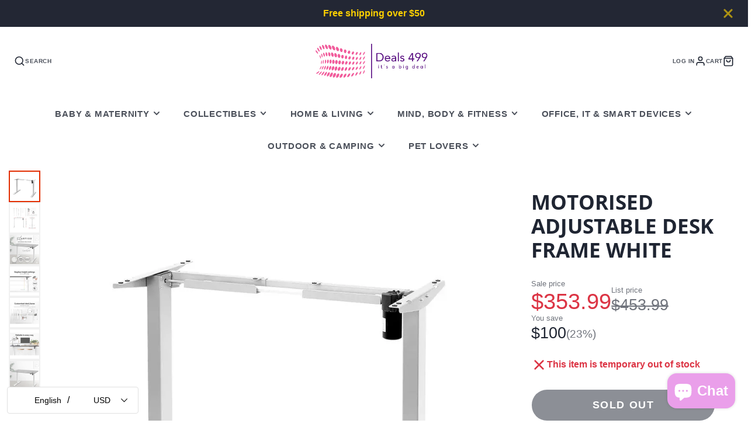

--- FILE ---
content_type: text/html; charset=utf-8
request_url: https://www.deals499.com/en-gb/products/motorised-adjustable-desk-frame-white
body_size: 77694
content:
<!doctype html>
<html class="no-js" lang="en">
  <head>
    <meta charset="utf-8">
    <meta http-equiv="X-UA-Compatible" content="IE=edge">
    <meta name="viewport" content="width=device-width,initial-scale=1">
    <meta name="theme-color" content="">
    <link rel="canonical" href="https://www.deals499.com/en-gb/products/motorised-adjustable-desk-frame-white">
    <link rel="preconnect" href="https://cdn.shopify.com" crossorigin><link rel="icon" type="image/png" href="//www.deals499.com/cdn/shop/files/Color_logo_-_no_background_32x32.png?v=1618640267"><link rel="preconnect" href="https://fonts.shopifycdn.com" crossorigin><title>Motorised Adjustable Desk Frame White - Deals499</title>
    
    
      <meta name="description" content="Dont let a standard desk restrict your preferred working posture. You can now have a choice of working while sitting or standing with our Motorised Adjustable Desk Frame. Using the smooth stepless motorised height and length adjustment, you can adjust the frame spatial measurements to suit your working preference. It is most compatible with desktops ranging from 100cm to 160cm">
    

    

<meta property="og:site_name" content="Deals499">
<meta property="og:url" content="https://www.deals499.com/en-gb/products/motorised-adjustable-desk-frame-white">
<meta property="og:title" content="Motorised Adjustable Desk Frame White - Deals499">
<meta property="og:type" content="product">
<meta property="og:description" content="Dont let a standard desk restrict your preferred working posture. You can now have a choice of working while sitting or standing with our Motorised Adjustable Desk Frame. Using the smooth stepless motorised height and length adjustment, you can adjust the frame spatial measurements to suit your working preference. It is most compatible with desktops ranging from 100cm to 160cm"><meta property="og:image" content="http://www.deals499.com/cdn/shop/files/Motorised-Adjustable-Desk-Frame-White-Deals499-1695546017318.jpg?v=1695546019">
  <meta property="og:image:secure_url" content="https://www.deals499.com/cdn/shop/files/Motorised-Adjustable-Desk-Frame-White-Deals499-1695546017318.jpg?v=1695546019">
  <meta property="og:image:width" content="1000">
  <meta property="og:image:height" content="1000"><meta property="og:price:amount" content="353.99">
  <meta property="og:price:currency" content="USD"><meta name="twitter:site" content="@Deals4991"><meta name="twitter:card" content="summary_large_image">
<meta name="twitter:title" content="Motorised Adjustable Desk Frame White - Deals499">
<meta name="twitter:description" content="Dont let a standard desk restrict your preferred working posture. You can now have a choice of working while sitting or standing with our Motorised Adjustable Desk Frame. Using the smooth stepless motorised height and length adjustment, you can adjust the frame spatial measurements to suit your working preference. It is most compatible with desktops ranging from 100cm to 160cm">

    <script src="//www.deals499.com/cdn/shop/t/20/assets/core.s.min.js?v=33957843825155233151765005412" defer="defer"></script>
    <script>window.performance && window.performance.mark && window.performance.mark('shopify.content_for_header.start');</script><meta name="google-site-verification" content="WWUmMy0HpYz7Jzf_DyaxCFi1jq7x0O_MUN5nRyWYAgE">
<meta name="facebook-domain-verification" content="97nnoymfddoxxzubmj4l9mbtmjc05s">
<meta name="facebook-domain-verification" content="97nnoymfddoxxzubmj4l9mbtmjc05s">
<meta id="shopify-digital-wallet" name="shopify-digital-wallet" content="/56052908232/digital_wallets/dialog">
<meta name="shopify-checkout-api-token" content="ad8e095fd68edb202e98d7c57448c245">
<meta id="in-context-paypal-metadata" data-shop-id="56052908232" data-venmo-supported="false" data-environment="production" data-locale="en_US" data-paypal-v4="true" data-currency="USD">
<link rel="alternate" hreflang="x-default" href="https://www.deals499.com/products/motorised-adjustable-desk-frame-white">
<link rel="alternate" hreflang="en" href="https://www.deals499.com/products/motorised-adjustable-desk-frame-white">
<link rel="alternate" hreflang="it" href="https://www.deals499.com/it/products/motorised-adjustable-desk-frame-white">
<link rel="alternate" hreflang="en-GB" href="https://www.deals499.com/en-gb/products/motorised-adjustable-desk-frame-white">
<link rel="alternate" hreflang="en-NZ" href="https://www.deals499.com/en-nz/products/motorised-adjustable-desk-frame-white">
<link rel="alternate" hreflang="it-NZ" href="https://www.deals499.com/it-nz/products/motorised-adjustable-desk-frame-white">
<link rel="alternate" hreflang="en-CA" href="https://www.deals499.com/en-ca/products/motorised-adjustable-desk-frame-white">
<link rel="alternate" hreflang="it-CA" href="https://www.deals499.com/it-ca/products/motorised-adjustable-desk-frame-white">
<link rel="alternate" hreflang="en-JP" href="https://www.deals499.com/en-jp/products/motorised-adjustable-desk-frame-white">
<link rel="alternate" hreflang="it-JP" href="https://www.deals499.com/it-jp/products/motorised-adjustable-desk-frame-white">
<link rel="alternate" hreflang="en-DE" href="https://www.deals499.com/en-de/products/motorised-adjustable-desk-frame-white">
<link rel="alternate" hreflang="en-FR" href="https://www.deals499.com/en-fr/products/motorised-adjustable-desk-frame-white">
<link rel="alternate" hreflang="fr-FR" href="https://www.deals499.com/fr-fr/products/motorised-adjustable-desk-frame-white">
<link rel="alternate" hreflang="en-SG" href="https://www.deals499.com/en-sg/products/motorised-adjustable-desk-frame-white">
<link rel="alternate" hreflang="it-SG" href="https://www.deals499.com/it-sg/products/motorised-adjustable-desk-frame-white">
<link rel="alternate" hreflang="en-NL" href="https://www.deals499.com/en-nl/products/motorised-adjustable-desk-frame-white">
<link rel="alternate" hreflang="it-NL" href="https://www.deals499.com/it-nl/products/motorised-adjustable-desk-frame-white">
<link rel="alternate" hreflang="en-HK" href="https://www.deals499.com/en-hk/products/motorised-adjustable-desk-frame-white">
<link rel="alternate" hreflang="en-CH" href="https://www.deals499.com/en-ch/products/motorised-adjustable-desk-frame-white">
<link rel="alternate" hreflang="en-IT" href="https://www.deals499.com/en-it/products/motorised-adjustable-desk-frame-white">
<link rel="alternate" hreflang="de-IT" href="https://www.deals499.com/de-it/products/motorised-adjustable-desk-frame-white">
<link rel="alternate" hreflang="fr-IT" href="https://www.deals499.com/fr-it/products/motorised-adjustable-desk-frame-white">
<link rel="alternate" hreflang="it-IT" href="https://www.deals499.com/it-it/products/motorised-adjustable-desk-frame-white">
<link rel="alternate" hreflang="en-MX" href="https://www.deals499.com/en-mx/products/motorised-adjustable-desk-frame-white">
<link rel="alternate" type="application/json+oembed" href="https://www.deals499.com/en-gb/products/motorised-adjustable-desk-frame-white.oembed">
<script async="async" src="/checkouts/internal/preloads.js?locale=en-GB"></script>
<script id="shopify-features" type="application/json">{"accessToken":"ad8e095fd68edb202e98d7c57448c245","betas":["rich-media-storefront-analytics"],"domain":"www.deals499.com","predictiveSearch":true,"shopId":56052908232,"locale":"en"}</script>
<script>var Shopify = Shopify || {};
Shopify.shop = "deals499.myshopify.com";
Shopify.locale = "en";
Shopify.currency = {"active":"USD","rate":"1.0"};
Shopify.country = "GB";
Shopify.theme = {"name":"Updated copy of Galleria","id":154991624415,"schema_name":"Galleria","schema_version":"4.0.0","theme_store_id":851,"role":"main"};
Shopify.theme.handle = "null";
Shopify.theme.style = {"id":null,"handle":null};
Shopify.cdnHost = "www.deals499.com/cdn";
Shopify.routes = Shopify.routes || {};
Shopify.routes.root = "/en-gb/";</script>
<script type="module">!function(o){(o.Shopify=o.Shopify||{}).modules=!0}(window);</script>
<script>!function(o){function n(){var o=[];function n(){o.push(Array.prototype.slice.apply(arguments))}return n.q=o,n}var t=o.Shopify=o.Shopify||{};t.loadFeatures=n(),t.autoloadFeatures=n()}(window);</script>
<script id="shop-js-analytics" type="application/json">{"pageType":"product"}</script>
<script defer="defer" async type="module" src="//www.deals499.com/cdn/shopifycloud/shop-js/modules/v2/client.init-shop-cart-sync_BN7fPSNr.en.esm.js"></script>
<script defer="defer" async type="module" src="//www.deals499.com/cdn/shopifycloud/shop-js/modules/v2/chunk.common_Cbph3Kss.esm.js"></script>
<script defer="defer" async type="module" src="//www.deals499.com/cdn/shopifycloud/shop-js/modules/v2/chunk.modal_DKumMAJ1.esm.js"></script>
<script type="module">
  await import("//www.deals499.com/cdn/shopifycloud/shop-js/modules/v2/client.init-shop-cart-sync_BN7fPSNr.en.esm.js");
await import("//www.deals499.com/cdn/shopifycloud/shop-js/modules/v2/chunk.common_Cbph3Kss.esm.js");
await import("//www.deals499.com/cdn/shopifycloud/shop-js/modules/v2/chunk.modal_DKumMAJ1.esm.js");

  window.Shopify.SignInWithShop?.initShopCartSync?.({"fedCMEnabled":true,"windoidEnabled":true});

</script>
<script>(function() {
  var isLoaded = false;
  function asyncLoad() {
    if (isLoaded) return;
    isLoaded = true;
    var urls = ["https:\/\/quiz.prehook.com\/ph-script.js?shop=deals499.myshopify.com","https:\/\/app-countdown-pro.carecart.io\/lib\/stockcountdown.js?shop=deals499.myshopify.com","https:\/\/intg.snapchat.com\/shopify\/shopify-scevent-init.js?id=65e8016e-cbe1-487b-915a-936eb7afba28\u0026shop=deals499.myshopify.com","https:\/\/reconvert-cdn.com\/assets\/js\/store_reconvert_node.js?v=2\u0026scid=NDdhNjI5N2VlYzgxNDI3ZTdjOTlkYzM0NmJkMDVhM2EuZTM4NmQ1YjI0MWYxYWU3MDg5YTYyMmJiMjhkZDFjYjc=\u0026shop=deals499.myshopify.com","\/\/cdn.shopify.com\/proxy\/df1fcd2eee92dddc1d9e6244b3b116b8f92e33036fdaa2b4172a49f48767069e\/static.cdn.printful.com\/static\/js\/external\/shopify-product-customizer.js?v=0.28\u0026shop=deals499.myshopify.com\u0026sp-cache-control=cHVibGljLCBtYXgtYWdlPTkwMA","https:\/\/sales-pop.carecart.io\/lib\/salesnotifier.js?shop=deals499.myshopify.com","https:\/\/services.nofraud.com\/js\/device.js?shop=deals499.myshopify.com","https:\/\/omnisnippet1.com\/platforms\/shopify.js?source=scriptTag\u0026v=2025-05-15T12\u0026shop=deals499.myshopify.com"];
    for (var i = 0; i < urls.length; i++) {
      var s = document.createElement('script');
      s.type = 'text/javascript';
      s.async = true;
      s.src = urls[i];
      var x = document.getElementsByTagName('script')[0];
      x.parentNode.insertBefore(s, x);
    }
  };
  if(window.attachEvent) {
    window.attachEvent('onload', asyncLoad);
  } else {
    window.addEventListener('load', asyncLoad, false);
  }
})();</script>
<script id="__st">var __st={"a":56052908232,"offset":39600,"reqid":"582b4235-71cb-4186-b7aa-fe1633142f71-1769732091","pageurl":"www.deals499.com\/en-gb\/products\/motorised-adjustable-desk-frame-white","u":"831d596cc637","p":"product","rtyp":"product","rid":7606504980703};</script>
<script>window.ShopifyPaypalV4VisibilityTracking = true;</script>
<script id="captcha-bootstrap">!function(){'use strict';const t='contact',e='account',n='new_comment',o=[[t,t],['blogs',n],['comments',n],[t,'customer']],c=[[e,'customer_login'],[e,'guest_login'],[e,'recover_customer_password'],[e,'create_customer']],r=t=>t.map((([t,e])=>`form[action*='/${t}']:not([data-nocaptcha='true']) input[name='form_type'][value='${e}']`)).join(','),a=t=>()=>t?[...document.querySelectorAll(t)].map((t=>t.form)):[];function s(){const t=[...o],e=r(t);return a(e)}const i='password',u='form_key',d=['recaptcha-v3-token','g-recaptcha-response','h-captcha-response',i],f=()=>{try{return window.sessionStorage}catch{return}},m='__shopify_v',_=t=>t.elements[u];function p(t,e,n=!1){try{const o=window.sessionStorage,c=JSON.parse(o.getItem(e)),{data:r}=function(t){const{data:e,action:n}=t;return t[m]||n?{data:e,action:n}:{data:t,action:n}}(c);for(const[e,n]of Object.entries(r))t.elements[e]&&(t.elements[e].value=n);n&&o.removeItem(e)}catch(o){console.error('form repopulation failed',{error:o})}}const l='form_type',E='cptcha';function T(t){t.dataset[E]=!0}const w=window,h=w.document,L='Shopify',v='ce_forms',y='captcha';let A=!1;((t,e)=>{const n=(g='f06e6c50-85a8-45c8-87d0-21a2b65856fe',I='https://cdn.shopify.com/shopifycloud/storefront-forms-hcaptcha/ce_storefront_forms_captcha_hcaptcha.v1.5.2.iife.js',D={infoText:'Protected by hCaptcha',privacyText:'Privacy',termsText:'Terms'},(t,e,n)=>{const o=w[L][v],c=o.bindForm;if(c)return c(t,g,e,D).then(n);var r;o.q.push([[t,g,e,D],n]),r=I,A||(h.body.append(Object.assign(h.createElement('script'),{id:'captcha-provider',async:!0,src:r})),A=!0)});var g,I,D;w[L]=w[L]||{},w[L][v]=w[L][v]||{},w[L][v].q=[],w[L][y]=w[L][y]||{},w[L][y].protect=function(t,e){n(t,void 0,e),T(t)},Object.freeze(w[L][y]),function(t,e,n,w,h,L){const[v,y,A,g]=function(t,e,n){const i=e?o:[],u=t?c:[],d=[...i,...u],f=r(d),m=r(i),_=r(d.filter((([t,e])=>n.includes(e))));return[a(f),a(m),a(_),s()]}(w,h,L),I=t=>{const e=t.target;return e instanceof HTMLFormElement?e:e&&e.form},D=t=>v().includes(t);t.addEventListener('submit',(t=>{const e=I(t);if(!e)return;const n=D(e)&&!e.dataset.hcaptchaBound&&!e.dataset.recaptchaBound,o=_(e),c=g().includes(e)&&(!o||!o.value);(n||c)&&t.preventDefault(),c&&!n&&(function(t){try{if(!f())return;!function(t){const e=f();if(!e)return;const n=_(t);if(!n)return;const o=n.value;o&&e.removeItem(o)}(t);const e=Array.from(Array(32),(()=>Math.random().toString(36)[2])).join('');!function(t,e){_(t)||t.append(Object.assign(document.createElement('input'),{type:'hidden',name:u})),t.elements[u].value=e}(t,e),function(t,e){const n=f();if(!n)return;const o=[...t.querySelectorAll(`input[type='${i}']`)].map((({name:t})=>t)),c=[...d,...o],r={};for(const[a,s]of new FormData(t).entries())c.includes(a)||(r[a]=s);n.setItem(e,JSON.stringify({[m]:1,action:t.action,data:r}))}(t,e)}catch(e){console.error('failed to persist form',e)}}(e),e.submit())}));const S=(t,e)=>{t&&!t.dataset[E]&&(n(t,e.some((e=>e===t))),T(t))};for(const o of['focusin','change'])t.addEventListener(o,(t=>{const e=I(t);D(e)&&S(e,y())}));const B=e.get('form_key'),M=e.get(l),P=B&&M;t.addEventListener('DOMContentLoaded',(()=>{const t=y();if(P)for(const e of t)e.elements[l].value===M&&p(e,B);[...new Set([...A(),...v().filter((t=>'true'===t.dataset.shopifyCaptcha))])].forEach((e=>S(e,t)))}))}(h,new URLSearchParams(w.location.search),n,t,e,['guest_login'])})(!0,!0)}();</script>
<script integrity="sha256-4kQ18oKyAcykRKYeNunJcIwy7WH5gtpwJnB7kiuLZ1E=" data-source-attribution="shopify.loadfeatures" defer="defer" src="//www.deals499.com/cdn/shopifycloud/storefront/assets/storefront/load_feature-a0a9edcb.js" crossorigin="anonymous"></script>
<script data-source-attribution="shopify.dynamic_checkout.dynamic.init">var Shopify=Shopify||{};Shopify.PaymentButton=Shopify.PaymentButton||{isStorefrontPortableWallets:!0,init:function(){window.Shopify.PaymentButton.init=function(){};var t=document.createElement("script");t.src="https://www.deals499.com/cdn/shopifycloud/portable-wallets/latest/portable-wallets.en.js",t.type="module",document.head.appendChild(t)}};
</script>
<script data-source-attribution="shopify.dynamic_checkout.buyer_consent">
  function portableWalletsHideBuyerConsent(e){var t=document.getElementById("shopify-buyer-consent"),n=document.getElementById("shopify-subscription-policy-button");t&&n&&(t.classList.add("hidden"),t.setAttribute("aria-hidden","true"),n.removeEventListener("click",e))}function portableWalletsShowBuyerConsent(e){var t=document.getElementById("shopify-buyer-consent"),n=document.getElementById("shopify-subscription-policy-button");t&&n&&(t.classList.remove("hidden"),t.removeAttribute("aria-hidden"),n.addEventListener("click",e))}window.Shopify?.PaymentButton&&(window.Shopify.PaymentButton.hideBuyerConsent=portableWalletsHideBuyerConsent,window.Shopify.PaymentButton.showBuyerConsent=portableWalletsShowBuyerConsent);
</script>
<script>
  function portableWalletsCleanup(e){e&&e.src&&console.error("Failed to load portable wallets script "+e.src);var t=document.querySelectorAll("shopify-accelerated-checkout .shopify-payment-button__skeleton, shopify-accelerated-checkout-cart .wallet-cart-button__skeleton"),e=document.getElementById("shopify-buyer-consent");for(let e=0;e<t.length;e++)t[e].remove();e&&e.remove()}function portableWalletsNotLoadedAsModule(e){e instanceof ErrorEvent&&"string"==typeof e.message&&e.message.includes("import.meta")&&"string"==typeof e.filename&&e.filename.includes("portable-wallets")&&(window.removeEventListener("error",portableWalletsNotLoadedAsModule),window.Shopify.PaymentButton.failedToLoad=e,"loading"===document.readyState?document.addEventListener("DOMContentLoaded",window.Shopify.PaymentButton.init):window.Shopify.PaymentButton.init())}window.addEventListener("error",portableWalletsNotLoadedAsModule);
</script>

<script type="module" src="https://www.deals499.com/cdn/shopifycloud/portable-wallets/latest/portable-wallets.en.js" onError="portableWalletsCleanup(this)" crossorigin="anonymous"></script>
<script nomodule>
  document.addEventListener("DOMContentLoaded", portableWalletsCleanup);
</script>

<script id='scb4127' type='text/javascript' async='' src='https://www.deals499.com/cdn/shopifycloud/privacy-banner/storefront-banner.js'></script><link id="shopify-accelerated-checkout-styles" rel="stylesheet" media="screen" href="https://www.deals499.com/cdn/shopifycloud/portable-wallets/latest/accelerated-checkout-backwards-compat.css" crossorigin="anonymous">
<style id="shopify-accelerated-checkout-cart">
        #shopify-buyer-consent {
  margin-top: 1em;
  display: inline-block;
  width: 100%;
}

#shopify-buyer-consent.hidden {
  display: none;
}

#shopify-subscription-policy-button {
  background: none;
  border: none;
  padding: 0;
  text-decoration: underline;
  font-size: inherit;
  cursor: pointer;
}

#shopify-subscription-policy-button::before {
  box-shadow: none;
}

      </style>

<script>window.performance && window.performance.mark && window.performance.mark('shopify.content_for_header.end');</script>

    

  <style data-shopify>
    
    
    
    
    @font-face {
  font-family: "Open Sans";
  font-weight: 700;
  font-style: normal;
  font-display: swap;
  src: url("//www.deals499.com/cdn/fonts/open_sans/opensans_n7.a9393be1574ea8606c68f4441806b2711d0d13e4.woff2") format("woff2"),
       url("//www.deals499.com/cdn/fonts/open_sans/opensans_n7.7b8af34a6ebf52beb1a4c1d8c73ad6910ec2e553.woff") format("woff");
}


    :root {
      --font-body-family: "system_ui", -apple-system, 'Segoe UI', Roboto, 'Helvetica Neue', 'Noto Sans', 'Liberation Sans', Arial, sans-serif, 'Apple Color Emoji', 'Segoe UI Emoji', 'Segoe UI Symbol', 'Noto Color Emoji';
      --font-body-style: normal;
      --font-body-weight: 400;
      --font-body-weight-bold: bold;

      --font-heading-family: "Open Sans", sans-serif;
      --font-heading-style: normal;
      --font-heading-weight: 700;

      --font-size-base: 16px;

      --line-height-base: 1.5;

    
      --headings-text-transfrom: uppercase;
    


      --color-text: 31, 37, 50;
      --color-background: 255, 255, 255;
      --color-alt-background: 235, 235, 235;
      --color-accent: 226, 45, 0;
      --color-accent-c: 255, 255, 255;
      --color-border: 234, 234, 234;
      --color-sale-price: 220, 53, 69;
      --color-star-rating: 246, 164, 41;
      --color-error: 220, 53, 69;
      --color-success: 25, 135, 84;
      --color-warning: 255, 193, 84;

      --spacer: 1rem;
      --color-link: 226, 45, 0;

    
    }
  </style>

    <link href="//www.deals499.com/cdn/shop/t/20/assets/core.s.min.css?v=139360976425702561551765005268" rel="stylesheet" type="text/css" media="all" />
    <link href="//www.deals499.com/cdn/shop/t/20/assets/button.s.min.css?v=71684124307881198211765005266" rel="stylesheet" type="text/css" media="all" />
    <link href="//www.deals499.com/cdn/shop/t/20/assets/grid.s.min.css?v=62307255938056084261765005306" rel="stylesheet" type="text/css" media="all" />
    <link href="//www.deals499.com/cdn/shop/t/20/assets/media.s.min.css?v=40982540494155114041765005321" rel="stylesheet" type="text/css" media="all" />
    <link href="//www.deals499.com/cdn/shop/t/20/assets/hero.s.min.css?v=164548441272063875181765005309" rel="stylesheet" type="text/css" media="all" />
    <link href="//www.deals499.com/cdn/shop/t/20/assets/price.s.min.css?v=67648695446155455761765005335" rel="stylesheet" type="text/css" media="all" />

    <link rel="stylesheet" href="//www.deals499.com/cdn/shop/t/20/assets/spinner.s.min.css?v=44122138462348578011765005360" media="print" onload="this.media='all'">
    <noscript><link href="//www.deals499.com/cdn/shop/t/20/assets/spinner.s.min.css?v=44122138462348578011765005360" rel="stylesheet" type="text/css" media="all" /></noscript>
    
      <link rel="stylesheet" href="//www.deals499.com/cdn/shop/t/20/assets/animation-section-reveal.s.min.css?v=101231716013164952941765005279" media="print" onload="this.media='all'">
    <link rel="preload" as="font" href="//www.deals499.com/cdn/fonts/open_sans/opensans_n7.a9393be1574ea8606c68f4441806b2711d0d13e4.woff2" type="font/woff2" crossorigin><script>document.documentElement.className = document.documentElement.className.replace('no-js', 'js');</script>
  <!-- BEGIN app block: shopify://apps/seowill-seoant-ai-seo/blocks/seoant-core/8e57283b-dcb0-4f7b-a947-fb5c57a0d59d -->
<!--SEOAnt Core By SEOAnt Teams, v0.1.6 START -->







    <!-- BEGIN app snippet: Product-JSON-LD --><script type="application/ld+json">
    [
        {
            "@context": "https://schema.org",
            "@type": "Product",
            "@id": "https:\/\/www.deals499.com\/en-gb\/products\/motorised-adjustable-desk-frame-white#product",
            "brand": {
                "@type": "Brand",
                "name": "Deals499"
            },
            "url": "https://www.deals499.com/en-gb/products/motorised-adjustable-desk-frame-white",
            "name": "Motorised Adjustable Desk Frame White",
            "image": "https://www.deals499.com/cdn/shop/files/Motorised-Adjustable-Desk-Frame-White-Deals499-1695546017318.jpg",
            "description": " Dont let a standard desk restrict your preferred working posture. You can now have a choice of work",
            "sku": "HASD-114E-WH",
            "weight": "20.5kg",
            "offers":  [{
                    "@type": "Offer" ,
                    "priceCurrency": "USD",
                    "priceValidUntil": "2026-01-30",
                    "price" : "353.99" ,
                    "availability" : "https://schema.org/OutOfStock" ,
                    "itemCondition": "https://schema.org/NewCondition",
                    "sku": "HASD-114E-WH",
                    "name": "Default Title",
                    "url" : "https://www.deals499.com/en-gb/products/motorised-adjustable-desk-frame-white?variant=42670383333599",
                    "seller" : {
                        "@type" : "Organization",
                        "name" : "Deals499"
                    },
                    "mpn": "9350062178546"
                }
            ]
        }
        ]
</script>

<!-- END app snippet -->


<!-- SON-LD generated By SEOAnt END -->



<!-- Start : SEOAnt BrokenLink Redirect --><!-- END : SEOAnt BrokenLink Redirect -->

<!-- Added By SEOAnt AMP. v0.0.1, START --><link rel="amphtml" href="https://www.deals499.com/en-gb/a/p/products/motorised-adjustable-desk-frame-white" ><!-- Added By SEOAnt AMP END -->

<!-- Instant Page START --><script src="https://cdn.shopify.com/extensions/019ba080-a4ad-738d-9c09-b7c1489e4a4f/seowill-seoant-ai-seo-77/assets/pagespeed-preloading.js" defer="defer"></script><!-- Instant Page END -->


<!-- Google search console START v1.0 -->
<!-- Google search console END v1.0 -->

<!-- Lazy Loading START --><!-- Lazy Loading END -->



<!-- Video Lazy START --><script src="https://cdn.shopify.com/extensions/019ba080-a4ad-738d-9c09-b7c1489e4a4f/seowill-seoant-ai-seo-77/assets/videolazy.s.min.js" async></script><!-- Video Lazy END -->

<!--  SEOAnt Core End -->

<!-- END app block --><!-- BEGIN app block: shopify://apps/cbb-shipping-rates/blocks/app-embed-block/de9da91b-8d51-4359-81df-b8b0288464c7 --><script>
    window.codeblackbelt = window.codeblackbelt || {};
    window.codeblackbelt.shop = window.codeblackbelt.shop || 'deals499.myshopify.com';
    </script><script src="//cdn.codeblackbelt.com/widgets/shipping-rates-calculator-plus/main.min.js?version=2026013011+1100" async></script>
<!-- END app block --><script src="https://cdn.shopify.com/extensions/019ba2a8-ed65-7a70-888b-d2b0a44d500b/orbe-1-414/assets/orbe.min.js" type="text/javascript" defer="defer"></script>
<link href="https://cdn.shopify.com/extensions/019ba2a8-ed65-7a70-888b-d2b0a44d500b/orbe-1-414/assets/md-app-modal.min.css" rel="stylesheet" type="text/css" media="all">
<script src="https://cdn.shopify.com/extensions/019ac357-9c99-7419-b30b-37f8db9e37f2/etranslate-243/assets/floating-selector.js" type="text/javascript" defer="defer"></script>
<script src="https://cdn.shopify.com/extensions/e8878072-2f6b-4e89-8082-94b04320908d/inbox-1254/assets/inbox-chat-loader.js" type="text/javascript" defer="defer"></script>
<link href="https://monorail-edge.shopifysvc.com" rel="dns-prefetch">
<script>(function(){if ("sendBeacon" in navigator && "performance" in window) {try {var session_token_from_headers = performance.getEntriesByType('navigation')[0].serverTiming.find(x => x.name == '_s').description;} catch {var session_token_from_headers = undefined;}var session_cookie_matches = document.cookie.match(/_shopify_s=([^;]*)/);var session_token_from_cookie = session_cookie_matches && session_cookie_matches.length === 2 ? session_cookie_matches[1] : "";var session_token = session_token_from_headers || session_token_from_cookie || "";function handle_abandonment_event(e) {var entries = performance.getEntries().filter(function(entry) {return /monorail-edge.shopifysvc.com/.test(entry.name);});if (!window.abandonment_tracked && entries.length === 0) {window.abandonment_tracked = true;var currentMs = Date.now();var navigation_start = performance.timing.navigationStart;var payload = {shop_id: 56052908232,url: window.location.href,navigation_start,duration: currentMs - navigation_start,session_token,page_type: "product"};window.navigator.sendBeacon("https://monorail-edge.shopifysvc.com/v1/produce", JSON.stringify({schema_id: "online_store_buyer_site_abandonment/1.1",payload: payload,metadata: {event_created_at_ms: currentMs,event_sent_at_ms: currentMs}}));}}window.addEventListener('pagehide', handle_abandonment_event);}}());</script>
<script id="web-pixels-manager-setup">(function e(e,d,r,n,o){if(void 0===o&&(o={}),!Boolean(null===(a=null===(i=window.Shopify)||void 0===i?void 0:i.analytics)||void 0===a?void 0:a.replayQueue)){var i,a;window.Shopify=window.Shopify||{};var t=window.Shopify;t.analytics=t.analytics||{};var s=t.analytics;s.replayQueue=[],s.publish=function(e,d,r){return s.replayQueue.push([e,d,r]),!0};try{self.performance.mark("wpm:start")}catch(e){}var l=function(){var e={modern:/Edge?\/(1{2}[4-9]|1[2-9]\d|[2-9]\d{2}|\d{4,})\.\d+(\.\d+|)|Firefox\/(1{2}[4-9]|1[2-9]\d|[2-9]\d{2}|\d{4,})\.\d+(\.\d+|)|Chrom(ium|e)\/(9{2}|\d{3,})\.\d+(\.\d+|)|(Maci|X1{2}).+ Version\/(15\.\d+|(1[6-9]|[2-9]\d|\d{3,})\.\d+)([,.]\d+|)( \(\w+\)|)( Mobile\/\w+|) Safari\/|Chrome.+OPR\/(9{2}|\d{3,})\.\d+\.\d+|(CPU[ +]OS|iPhone[ +]OS|CPU[ +]iPhone|CPU IPhone OS|CPU iPad OS)[ +]+(15[._]\d+|(1[6-9]|[2-9]\d|\d{3,})[._]\d+)([._]\d+|)|Android:?[ /-](13[3-9]|1[4-9]\d|[2-9]\d{2}|\d{4,})(\.\d+|)(\.\d+|)|Android.+Firefox\/(13[5-9]|1[4-9]\d|[2-9]\d{2}|\d{4,})\.\d+(\.\d+|)|Android.+Chrom(ium|e)\/(13[3-9]|1[4-9]\d|[2-9]\d{2}|\d{4,})\.\d+(\.\d+|)|SamsungBrowser\/([2-9]\d|\d{3,})\.\d+/,legacy:/Edge?\/(1[6-9]|[2-9]\d|\d{3,})\.\d+(\.\d+|)|Firefox\/(5[4-9]|[6-9]\d|\d{3,})\.\d+(\.\d+|)|Chrom(ium|e)\/(5[1-9]|[6-9]\d|\d{3,})\.\d+(\.\d+|)([\d.]+$|.*Safari\/(?![\d.]+ Edge\/[\d.]+$))|(Maci|X1{2}).+ Version\/(10\.\d+|(1[1-9]|[2-9]\d|\d{3,})\.\d+)([,.]\d+|)( \(\w+\)|)( Mobile\/\w+|) Safari\/|Chrome.+OPR\/(3[89]|[4-9]\d|\d{3,})\.\d+\.\d+|(CPU[ +]OS|iPhone[ +]OS|CPU[ +]iPhone|CPU IPhone OS|CPU iPad OS)[ +]+(10[._]\d+|(1[1-9]|[2-9]\d|\d{3,})[._]\d+)([._]\d+|)|Android:?[ /-](13[3-9]|1[4-9]\d|[2-9]\d{2}|\d{4,})(\.\d+|)(\.\d+|)|Mobile Safari.+OPR\/([89]\d|\d{3,})\.\d+\.\d+|Android.+Firefox\/(13[5-9]|1[4-9]\d|[2-9]\d{2}|\d{4,})\.\d+(\.\d+|)|Android.+Chrom(ium|e)\/(13[3-9]|1[4-9]\d|[2-9]\d{2}|\d{4,})\.\d+(\.\d+|)|Android.+(UC? ?Browser|UCWEB|U3)[ /]?(15\.([5-9]|\d{2,})|(1[6-9]|[2-9]\d|\d{3,})\.\d+)\.\d+|SamsungBrowser\/(5\.\d+|([6-9]|\d{2,})\.\d+)|Android.+MQ{2}Browser\/(14(\.(9|\d{2,})|)|(1[5-9]|[2-9]\d|\d{3,})(\.\d+|))(\.\d+|)|K[Aa][Ii]OS\/(3\.\d+|([4-9]|\d{2,})\.\d+)(\.\d+|)/},d=e.modern,r=e.legacy,n=navigator.userAgent;return n.match(d)?"modern":n.match(r)?"legacy":"unknown"}(),u="modern"===l?"modern":"legacy",c=(null!=n?n:{modern:"",legacy:""})[u],f=function(e){return[e.baseUrl,"/wpm","/b",e.hashVersion,"modern"===e.buildTarget?"m":"l",".js"].join("")}({baseUrl:d,hashVersion:r,buildTarget:u}),m=function(e){var d=e.version,r=e.bundleTarget,n=e.surface,o=e.pageUrl,i=e.monorailEndpoint;return{emit:function(e){var a=e.status,t=e.errorMsg,s=(new Date).getTime(),l=JSON.stringify({metadata:{event_sent_at_ms:s},events:[{schema_id:"web_pixels_manager_load/3.1",payload:{version:d,bundle_target:r,page_url:o,status:a,surface:n,error_msg:t},metadata:{event_created_at_ms:s}}]});if(!i)return console&&console.warn&&console.warn("[Web Pixels Manager] No Monorail endpoint provided, skipping logging."),!1;try{return self.navigator.sendBeacon.bind(self.navigator)(i,l)}catch(e){}var u=new XMLHttpRequest;try{return u.open("POST",i,!0),u.setRequestHeader("Content-Type","text/plain"),u.send(l),!0}catch(e){return console&&console.warn&&console.warn("[Web Pixels Manager] Got an unhandled error while logging to Monorail."),!1}}}}({version:r,bundleTarget:l,surface:e.surface,pageUrl:self.location.href,monorailEndpoint:e.monorailEndpoint});try{o.browserTarget=l,function(e){var d=e.src,r=e.async,n=void 0===r||r,o=e.onload,i=e.onerror,a=e.sri,t=e.scriptDataAttributes,s=void 0===t?{}:t,l=document.createElement("script"),u=document.querySelector("head"),c=document.querySelector("body");if(l.async=n,l.src=d,a&&(l.integrity=a,l.crossOrigin="anonymous"),s)for(var f in s)if(Object.prototype.hasOwnProperty.call(s,f))try{l.dataset[f]=s[f]}catch(e){}if(o&&l.addEventListener("load",o),i&&l.addEventListener("error",i),u)u.appendChild(l);else{if(!c)throw new Error("Did not find a head or body element to append the script");c.appendChild(l)}}({src:f,async:!0,onload:function(){if(!function(){var e,d;return Boolean(null===(d=null===(e=window.Shopify)||void 0===e?void 0:e.analytics)||void 0===d?void 0:d.initialized)}()){var d=window.webPixelsManager.init(e)||void 0;if(d){var r=window.Shopify.analytics;r.replayQueue.forEach((function(e){var r=e[0],n=e[1],o=e[2];d.publishCustomEvent(r,n,o)})),r.replayQueue=[],r.publish=d.publishCustomEvent,r.visitor=d.visitor,r.initialized=!0}}},onerror:function(){return m.emit({status:"failed",errorMsg:"".concat(f," has failed to load")})},sri:function(e){var d=/^sha384-[A-Za-z0-9+/=]+$/;return"string"==typeof e&&d.test(e)}(c)?c:"",scriptDataAttributes:o}),m.emit({status:"loading"})}catch(e){m.emit({status:"failed",errorMsg:(null==e?void 0:e.message)||"Unknown error"})}}})({shopId: 56052908232,storefrontBaseUrl: "https://www.deals499.com",extensionsBaseUrl: "https://extensions.shopifycdn.com/cdn/shopifycloud/web-pixels-manager",monorailEndpoint: "https://monorail-edge.shopifysvc.com/unstable/produce_batch",surface: "storefront-renderer",enabledBetaFlags: ["2dca8a86"],webPixelsConfigList: [{"id":"853508319","configuration":"{\"shopUrl\":\"deals499.myshopify.com\",\"apiUrl\":\"https:\\\/\\\/services.nofraud.com\"}","eventPayloadVersion":"v1","runtimeContext":"STRICT","scriptVersion":"0cf396a0daab06a8120b15747f89a0e3","type":"APP","apiClientId":1380557,"privacyPurposes":[],"dataSharingAdjustments":{"protectedCustomerApprovalScopes":["read_customer_address","read_customer_email","read_customer_name","read_customer_personal_data","read_customer_phone"]}},{"id":"503120095","configuration":"{\"config\":\"{\\\"google_tag_ids\\\":[\\\"AW-485368912\\\",\\\"GT-5TQVM5F\\\"],\\\"target_country\\\":\\\"ZZ\\\",\\\"gtag_events\\\":[{\\\"type\\\":\\\"begin_checkout\\\",\\\"action_label\\\":\\\"AW-485368912\\\/zFZsCNKO35ECENDIuOcB\\\"},{\\\"type\\\":\\\"search\\\",\\\"action_label\\\":\\\"AW-485368912\\\/bOxtCNWO35ECENDIuOcB\\\"},{\\\"type\\\":\\\"view_item\\\",\\\"action_label\\\":[\\\"AW-485368912\\\/BNF6CKeN35ECENDIuOcB\\\",\\\"MC-QRPC7L2KC3\\\"]},{\\\"type\\\":\\\"purchase\\\",\\\"action_label\\\":[\\\"AW-485368912\\\/Y_mFCKSN35ECENDIuOcB\\\",\\\"MC-QRPC7L2KC3\\\"]},{\\\"type\\\":\\\"page_view\\\",\\\"action_label\\\":[\\\"AW-485368912\\\/7zrdCKGN35ECENDIuOcB\\\",\\\"MC-QRPC7L2KC3\\\"]},{\\\"type\\\":\\\"add_payment_info\\\",\\\"action_label\\\":\\\"AW-485368912\\\/HQ9LCNiO35ECENDIuOcB\\\"},{\\\"type\\\":\\\"add_to_cart\\\",\\\"action_label\\\":\\\"AW-485368912\\\/2l8bCKqN35ECENDIuOcB\\\"}],\\\"enable_monitoring_mode\\\":false}\"}","eventPayloadVersion":"v1","runtimeContext":"OPEN","scriptVersion":"b2a88bafab3e21179ed38636efcd8a93","type":"APP","apiClientId":1780363,"privacyPurposes":[],"dataSharingAdjustments":{"protectedCustomerApprovalScopes":["read_customer_address","read_customer_email","read_customer_name","read_customer_personal_data","read_customer_phone"]}},{"id":"397377759","configuration":"{\"pixelCode\":\"C6OV0AS247C0JS7A8400\"}","eventPayloadVersion":"v1","runtimeContext":"STRICT","scriptVersion":"22e92c2ad45662f435e4801458fb78cc","type":"APP","apiClientId":4383523,"privacyPurposes":["ANALYTICS","MARKETING","SALE_OF_DATA"],"dataSharingAdjustments":{"protectedCustomerApprovalScopes":["read_customer_address","read_customer_email","read_customer_name","read_customer_personal_data","read_customer_phone"]}},{"id":"194576607","configuration":"{\"pixel_id\":\"812194399598667\",\"pixel_type\":\"facebook_pixel\",\"metaapp_system_user_token\":\"-\"}","eventPayloadVersion":"v1","runtimeContext":"OPEN","scriptVersion":"ca16bc87fe92b6042fbaa3acc2fbdaa6","type":"APP","apiClientId":2329312,"privacyPurposes":["ANALYTICS","MARKETING","SALE_OF_DATA"],"dataSharingAdjustments":{"protectedCustomerApprovalScopes":["read_customer_address","read_customer_email","read_customer_name","read_customer_personal_data","read_customer_phone"]}},{"id":"79659231","configuration":"{\"tagID\":\"2612859171849\"}","eventPayloadVersion":"v1","runtimeContext":"STRICT","scriptVersion":"18031546ee651571ed29edbe71a3550b","type":"APP","apiClientId":3009811,"privacyPurposes":["ANALYTICS","MARKETING","SALE_OF_DATA"],"dataSharingAdjustments":{"protectedCustomerApprovalScopes":["read_customer_address","read_customer_email","read_customer_name","read_customer_personal_data","read_customer_phone"]}},{"id":"14745823","configuration":"{\"myshopifyDomain\":\"deals499.myshopify.com\"}","eventPayloadVersion":"v1","runtimeContext":"STRICT","scriptVersion":"23b97d18e2aa74363140dc29c9284e87","type":"APP","apiClientId":2775569,"privacyPurposes":["ANALYTICS","MARKETING","SALE_OF_DATA"],"dataSharingAdjustments":{"protectedCustomerApprovalScopes":["read_customer_address","read_customer_email","read_customer_name","read_customer_phone","read_customer_personal_data"]}},{"id":"8487135","configuration":"{\"pixelId\":\"65e8016e-cbe1-487b-915a-936eb7afba28\"}","eventPayloadVersion":"v1","runtimeContext":"STRICT","scriptVersion":"c119f01612c13b62ab52809eb08154bb","type":"APP","apiClientId":2556259,"privacyPurposes":["ANALYTICS","MARKETING","SALE_OF_DATA"],"dataSharingAdjustments":{"protectedCustomerApprovalScopes":["read_customer_address","read_customer_email","read_customer_name","read_customer_personal_data","read_customer_phone"]}},{"id":"shopify-app-pixel","configuration":"{}","eventPayloadVersion":"v1","runtimeContext":"STRICT","scriptVersion":"0450","apiClientId":"shopify-pixel","type":"APP","privacyPurposes":["ANALYTICS","MARKETING"]},{"id":"shopify-custom-pixel","eventPayloadVersion":"v1","runtimeContext":"LAX","scriptVersion":"0450","apiClientId":"shopify-pixel","type":"CUSTOM","privacyPurposes":["ANALYTICS","MARKETING"]}],isMerchantRequest: false,initData: {"shop":{"name":"Deals499","paymentSettings":{"currencyCode":"USD"},"myshopifyDomain":"deals499.myshopify.com","countryCode":"AU","storefrontUrl":"https:\/\/www.deals499.com\/en-gb"},"customer":null,"cart":null,"checkout":null,"productVariants":[{"price":{"amount":353.99,"currencyCode":"USD"},"product":{"title":"Motorised Adjustable Desk Frame White","vendor":"Deals499","id":"7606504980703","untranslatedTitle":"Motorised Adjustable Desk Frame White","url":"\/en-gb\/products\/motorised-adjustable-desk-frame-white","type":"Furniture \u003e Office"},"id":"42670383333599","image":{"src":"\/\/www.deals499.com\/cdn\/shop\/files\/Motorised-Adjustable-Desk-Frame-White-Deals499-1695546017318.jpg?v=1695546019"},"sku":"HASD-114E-WH","title":"Default Title","untranslatedTitle":"Default Title"}],"purchasingCompany":null},},"https://www.deals499.com/cdn","1d2a099fw23dfb22ep557258f5m7a2edbae",{"modern":"","legacy":""},{"shopId":"56052908232","storefrontBaseUrl":"https:\/\/www.deals499.com","extensionBaseUrl":"https:\/\/extensions.shopifycdn.com\/cdn\/shopifycloud\/web-pixels-manager","surface":"storefront-renderer","enabledBetaFlags":"[\"2dca8a86\"]","isMerchantRequest":"false","hashVersion":"1d2a099fw23dfb22ep557258f5m7a2edbae","publish":"custom","events":"[[\"page_viewed\",{}],[\"product_viewed\",{\"productVariant\":{\"price\":{\"amount\":353.99,\"currencyCode\":\"USD\"},\"product\":{\"title\":\"Motorised Adjustable Desk Frame White\",\"vendor\":\"Deals499\",\"id\":\"7606504980703\",\"untranslatedTitle\":\"Motorised Adjustable Desk Frame White\",\"url\":\"\/en-gb\/products\/motorised-adjustable-desk-frame-white\",\"type\":\"Furniture \u003e Office\"},\"id\":\"42670383333599\",\"image\":{\"src\":\"\/\/www.deals499.com\/cdn\/shop\/files\/Motorised-Adjustable-Desk-Frame-White-Deals499-1695546017318.jpg?v=1695546019\"},\"sku\":\"HASD-114E-WH\",\"title\":\"Default Title\",\"untranslatedTitle\":\"Default Title\"}}]]"});</script><script>
  window.ShopifyAnalytics = window.ShopifyAnalytics || {};
  window.ShopifyAnalytics.meta = window.ShopifyAnalytics.meta || {};
  window.ShopifyAnalytics.meta.currency = 'USD';
  var meta = {"product":{"id":7606504980703,"gid":"gid:\/\/shopify\/Product\/7606504980703","vendor":"Deals499","type":"Furniture \u003e Office","handle":"motorised-adjustable-desk-frame-white","variants":[{"id":42670383333599,"price":35399,"name":"Motorised Adjustable Desk Frame White","public_title":null,"sku":"HASD-114E-WH"}],"remote":false},"page":{"pageType":"product","resourceType":"product","resourceId":7606504980703,"requestId":"582b4235-71cb-4186-b7aa-fe1633142f71-1769732091"}};
  for (var attr in meta) {
    window.ShopifyAnalytics.meta[attr] = meta[attr];
  }
</script>
<script class="analytics">
  (function () {
    var customDocumentWrite = function(content) {
      var jquery = null;

      if (window.jQuery) {
        jquery = window.jQuery;
      } else if (window.Checkout && window.Checkout.$) {
        jquery = window.Checkout.$;
      }

      if (jquery) {
        jquery('body').append(content);
      }
    };

    var hasLoggedConversion = function(token) {
      if (token) {
        return document.cookie.indexOf('loggedConversion=' + token) !== -1;
      }
      return false;
    }

    var setCookieIfConversion = function(token) {
      if (token) {
        var twoMonthsFromNow = new Date(Date.now());
        twoMonthsFromNow.setMonth(twoMonthsFromNow.getMonth() + 2);

        document.cookie = 'loggedConversion=' + token + '; expires=' + twoMonthsFromNow;
      }
    }

    var trekkie = window.ShopifyAnalytics.lib = window.trekkie = window.trekkie || [];
    if (trekkie.integrations) {
      return;
    }
    trekkie.methods = [
      'identify',
      'page',
      'ready',
      'track',
      'trackForm',
      'trackLink'
    ];
    trekkie.factory = function(method) {
      return function() {
        var args = Array.prototype.slice.call(arguments);
        args.unshift(method);
        trekkie.push(args);
        return trekkie;
      };
    };
    for (var i = 0; i < trekkie.methods.length; i++) {
      var key = trekkie.methods[i];
      trekkie[key] = trekkie.factory(key);
    }
    trekkie.load = function(config) {
      trekkie.config = config || {};
      trekkie.config.initialDocumentCookie = document.cookie;
      var first = document.getElementsByTagName('script')[0];
      var script = document.createElement('script');
      script.type = 'text/javascript';
      script.onerror = function(e) {
        var scriptFallback = document.createElement('script');
        scriptFallback.type = 'text/javascript';
        scriptFallback.onerror = function(error) {
                var Monorail = {
      produce: function produce(monorailDomain, schemaId, payload) {
        var currentMs = new Date().getTime();
        var event = {
          schema_id: schemaId,
          payload: payload,
          metadata: {
            event_created_at_ms: currentMs,
            event_sent_at_ms: currentMs
          }
        };
        return Monorail.sendRequest("https://" + monorailDomain + "/v1/produce", JSON.stringify(event));
      },
      sendRequest: function sendRequest(endpointUrl, payload) {
        // Try the sendBeacon API
        if (window && window.navigator && typeof window.navigator.sendBeacon === 'function' && typeof window.Blob === 'function' && !Monorail.isIos12()) {
          var blobData = new window.Blob([payload], {
            type: 'text/plain'
          });

          if (window.navigator.sendBeacon(endpointUrl, blobData)) {
            return true;
          } // sendBeacon was not successful

        } // XHR beacon

        var xhr = new XMLHttpRequest();

        try {
          xhr.open('POST', endpointUrl);
          xhr.setRequestHeader('Content-Type', 'text/plain');
          xhr.send(payload);
        } catch (e) {
          console.log(e);
        }

        return false;
      },
      isIos12: function isIos12() {
        return window.navigator.userAgent.lastIndexOf('iPhone; CPU iPhone OS 12_') !== -1 || window.navigator.userAgent.lastIndexOf('iPad; CPU OS 12_') !== -1;
      }
    };
    Monorail.produce('monorail-edge.shopifysvc.com',
      'trekkie_storefront_load_errors/1.1',
      {shop_id: 56052908232,
      theme_id: 154991624415,
      app_name: "storefront",
      context_url: window.location.href,
      source_url: "//www.deals499.com/cdn/s/trekkie.storefront.c59ea00e0474b293ae6629561379568a2d7c4bba.min.js"});

        };
        scriptFallback.async = true;
        scriptFallback.src = '//www.deals499.com/cdn/s/trekkie.storefront.c59ea00e0474b293ae6629561379568a2d7c4bba.min.js';
        first.parentNode.insertBefore(scriptFallback, first);
      };
      script.async = true;
      script.src = '//www.deals499.com/cdn/s/trekkie.storefront.c59ea00e0474b293ae6629561379568a2d7c4bba.min.js';
      first.parentNode.insertBefore(script, first);
    };
    trekkie.load(
      {"Trekkie":{"appName":"storefront","development":false,"defaultAttributes":{"shopId":56052908232,"isMerchantRequest":null,"themeId":154991624415,"themeCityHash":"13951537576034565464","contentLanguage":"en","currency":"USD","eventMetadataId":"5f397e11-48d4-4bdf-b073-7c6b88458b7f"},"isServerSideCookieWritingEnabled":true,"monorailRegion":"shop_domain","enabledBetaFlags":["65f19447","b5387b81"]},"Session Attribution":{},"S2S":{"facebookCapiEnabled":true,"source":"trekkie-storefront-renderer","apiClientId":580111}}
    );

    var loaded = false;
    trekkie.ready(function() {
      if (loaded) return;
      loaded = true;

      window.ShopifyAnalytics.lib = window.trekkie;

      var originalDocumentWrite = document.write;
      document.write = customDocumentWrite;
      try { window.ShopifyAnalytics.merchantGoogleAnalytics.call(this); } catch(error) {};
      document.write = originalDocumentWrite;

      window.ShopifyAnalytics.lib.page(null,{"pageType":"product","resourceType":"product","resourceId":7606504980703,"requestId":"582b4235-71cb-4186-b7aa-fe1633142f71-1769732091","shopifyEmitted":true});

      var match = window.location.pathname.match(/checkouts\/(.+)\/(thank_you|post_purchase)/)
      var token = match? match[1]: undefined;
      if (!hasLoggedConversion(token)) {
        setCookieIfConversion(token);
        window.ShopifyAnalytics.lib.track("Viewed Product",{"currency":"USD","variantId":42670383333599,"productId":7606504980703,"productGid":"gid:\/\/shopify\/Product\/7606504980703","name":"Motorised Adjustable Desk Frame White","price":"353.99","sku":"HASD-114E-WH","brand":"Deals499","variant":null,"category":"Furniture \u003e Office","nonInteraction":true,"remote":false},undefined,undefined,{"shopifyEmitted":true});
      window.ShopifyAnalytics.lib.track("monorail:\/\/trekkie_storefront_viewed_product\/1.1",{"currency":"USD","variantId":42670383333599,"productId":7606504980703,"productGid":"gid:\/\/shopify\/Product\/7606504980703","name":"Motorised Adjustable Desk Frame White","price":"353.99","sku":"HASD-114E-WH","brand":"Deals499","variant":null,"category":"Furniture \u003e Office","nonInteraction":true,"remote":false,"referer":"https:\/\/www.deals499.com\/en-gb\/products\/motorised-adjustable-desk-frame-white"});
      }
    });


        var eventsListenerScript = document.createElement('script');
        eventsListenerScript.async = true;
        eventsListenerScript.src = "//www.deals499.com/cdn/shopifycloud/storefront/assets/shop_events_listener-3da45d37.js";
        document.getElementsByTagName('head')[0].appendChild(eventsListenerScript);

})();</script>
  <script>
  if (!window.ga || (window.ga && typeof window.ga !== 'function')) {
    window.ga = function ga() {
      (window.ga.q = window.ga.q || []).push(arguments);
      if (window.Shopify && window.Shopify.analytics && typeof window.Shopify.analytics.publish === 'function') {
        window.Shopify.analytics.publish("ga_stub_called", {}, {sendTo: "google_osp_migration"});
      }
      console.error("Shopify's Google Analytics stub called with:", Array.from(arguments), "\nSee https://help.shopify.com/manual/promoting-marketing/pixels/pixel-migration#google for more information.");
    };
    if (window.Shopify && window.Shopify.analytics && typeof window.Shopify.analytics.publish === 'function') {
      window.Shopify.analytics.publish("ga_stub_initialized", {}, {sendTo: "google_osp_migration"});
    }
  }
</script>
<script
  defer
  src="https://www.deals499.com/cdn/shopifycloud/perf-kit/shopify-perf-kit-3.1.0.min.js"
  data-application="storefront-renderer"
  data-shop-id="56052908232"
  data-render-region="gcp-us-east1"
  data-page-type="product"
  data-theme-instance-id="154991624415"
  data-theme-name="Galleria"
  data-theme-version="4.0.0"
  data-monorail-region="shop_domain"
  data-resource-timing-sampling-rate="10"
  data-shs="true"
  data-shs-beacon="true"
  data-shs-export-with-fetch="true"
  data-shs-logs-sample-rate="1"
  data-shs-beacon-endpoint="https://www.deals499.com/api/collect"
></script>
</head>

  <body class="preload">
    <svg xmlns="http://www.w3.org/2000/svg" hidden>
    <symbol id="svg-icon-search" viewBox="0 0 24 24" fill="none" stroke="currentColor" stroke-linecap="round" stroke-linejoin="round">
        <circle cx="11" cy="11" r="8"/><line x1="21" y1="21" x2="16.65" y2="16.65"/>
    </symbol>
    <symbol id="svg-icon-cart" viewBox="0 0 24 24" fill="none" stroke="currentColor" stroke-linecap="round" stroke-linejoin="round">
        <path d="M6 2L3 6v14a2 2 0 0 0 2 2h14a2 2 0 0 0 2-2V6l-3-4z"/><line x1="3" y1="6" x2="21" y2="6"/><path d="M16 10a4 4 0 0 1-8 0"/>
    </symbol>
    <symbol id="svg-icon-play-circle" viewBox="0 0 24 24" fill="none" stroke="currentColor" stroke-linecap="round" stroke-linejoin="round">
        <circle cx="12" cy="12" r="10"/><polygon points="10 8 16 12 10 16 10 8"/>
    </symbol>
    <symbol id="svg-icon-chevron-down" viewBox="0 0 24 24" fill="none" stroke="currentColor" stroke-linecap="round" stroke-linejoin="round">
        <polyline points="6 9 12 15 18 9"/>
    </symbol>
    <symbol id="svg-icon-chevron-right" viewBox="0 0 24 24" fill="none" stroke="currentColor" stroke-linecap="round" stroke-linejoin="round">
        <polyline points="9 18 15 12 9 6"/>
    </symbol>
    <symbol id="svg-icon-x" viewBox="0 0 24 24" fill="none" stroke="currentColor" stroke-linecap="round" stroke-linejoin="round">
        <line x1="18" y1="6" x2="6" y2="18"/><line x1="6" y1="6" x2="18" y2="18"/>
    </symbol>
    <symbol id="svg-icon-trash" viewBox="0 0 24 24" fill="none" stroke="currentColor" stroke-linecap="round" stroke-linejoin="round">
        <polyline points="3 6 5 6 21 6"/><path d="M19 6v14a2 2 0 0 1-2 2H7a2 2 0 0 1-2-2V6m3 0V4a2 2 0 0 1 2-2h4a2 2 0 0 1 2 2v2"/>
    </symbol>
    <symbol id="svg-icon-facebook" viewBox="0 0 18 18">
        <path fill="currentColor" d="M16.42.61c.27 0 .5.1.69.28.19.2.28.42.28.7v15.44c0 .27-.1.5-.28.69a.94.94 0 01-.7.28h-4.39v-6.7h2.25l.31-2.65h-2.56v-1.7c0-.4.1-.72.28-.93.18-.2.5-.32 1-.32h1.37V3.35c-.6-.06-1.27-.1-2.01-.1-1.01 0-1.83.3-2.45.9-.62.6-.93 1.44-.93 2.53v1.97H7.04v2.65h2.24V18H.98c-.28 0-.5-.1-.7-.28a.94.94 0 01-.28-.7V1.59c0-.27.1-.5.28-.69a.94.94 0 01.7-.28h15.44z"></path>
    </symbol>
    <symbol id="svg-icon-twitter" viewBox="0 0 512 512">
        <path d="M389.2 48h70.6L305.6 224.2 487 464H345L233.7 318.6 106.5 464H35.8L200.7 275.5 26.8 48H172.4L272.9 180.9 389.2 48zM364.4 421.8h39.1L151.1 88h-42L364.4 421.8z"/>
    </symbol>
    <symbol id="svg-icon-pinterest" viewBox="0 0 17 18">
        <path fill="currentColor" d="M8.48.58a8.42 8.42 0 015.9 2.45 8.42 8.42 0 011.33 10.08 8.28 8.28 0 01-7.23 4.16 8.5 8.5 0 01-2.37-.32c.42-.68.7-1.29.85-1.8l.59-2.29c.14.28.41.52.8.73.4.2.8.31 1.24.31.87 0 1.65-.25 2.34-.75a4.87 4.87 0 001.6-2.05 7.3 7.3 0 00.56-2.93c0-1.3-.5-2.41-1.49-3.36a5.27 5.27 0 00-3.8-1.43c-.93 0-1.8.16-2.58.48A5.23 5.23 0 002.85 8.6c0 .75.14 1.41.43 1.98.28.56.7.96 1.27 1.2.1.04.19.04.26 0 .07-.03.12-.1.15-.2l.18-.68c.05-.15.02-.3-.11-.45a2.35 2.35 0 01-.57-1.63A3.96 3.96 0 018.6 4.8c1.09 0 1.94.3 2.54.89.61.6.92 1.37.92 2.32 0 .8-.11 1.54-.33 2.21a3.97 3.97 0 01-.93 1.62c-.4.4-.87.6-1.4.6-.43 0-.78-.15-1.06-.47-.27-.32-.36-.7-.26-1.13a111.14 111.14 0 01.47-1.6l.18-.73c.06-.26.09-.47.09-.65 0-.36-.1-.66-.28-.89-.2-.23-.47-.35-.83-.35-.45 0-.83.2-1.13.62-.3.41-.46.93-.46 1.56a4.1 4.1 0 00.18 1.15l.06.15c-.6 2.58-.95 4.1-1.08 4.54-.12.55-.16 1.2-.13 1.94a8.4 8.4 0 01-5-7.65c0-2.3.81-4.28 2.44-5.9A8.04 8.04 0 018.48.57z">
    </symbol>
    <symbol id="svg-icon-instagram" viewBox="0 0 448 512">
        <path fill="currentColor" d="M224.1 141c-63.6 0-114.9 51.3-114.9 114.9s51.3 114.9 114.9 114.9S339 319.5 339 255.9 287.7 141 224.1 141zm0 189.6c-41.1 0-74.7-33.5-74.7-74.7s33.5-74.7 74.7-74.7 74.7 33.5 74.7 74.7-33.6 74.7-74.7 74.7zm146.4-194.3c0 14.9-12 26.8-26.8 26.8-14.9 0-26.8-12-26.8-26.8s12-26.8 26.8-26.8 26.8 12 26.8 26.8zm76.1 27.2c-1.7-35.9-9.9-67.7-36.2-93.9-26.2-26.2-58-34.4-93.9-36.2-37-2.1-147.9-2.1-184.9 0-35.8 1.7-67.6 9.9-93.9 36.1s-34.4 58-36.2 93.9c-2.1 37-2.1 147.9 0 184.9 1.7 35.9 9.9 67.7 36.2 93.9s58 34.4 93.9 36.2c37 2.1 147.9 2.1 184.9 0 35.9-1.7 67.7-9.9 93.9-36.2 26.2-26.2 34.4-58 36.2-93.9 2.1-37 2.1-147.8 0-184.8zM398.8 388c-7.8 19.6-22.9 34.7-42.6 42.6-29.5 11.7-99.5 9-132.1 9s-102.7 2.6-132.1-9c-19.6-7.8-34.7-22.9-42.6-42.6-11.7-29.5-9-99.5-9-132.1s-2.6-102.7 9-132.1c7.8-19.6 22.9-34.7 42.6-42.6 29.5-11.7 99.5-9 132.1-9s102.7-2.6 132.1 9c19.6 7.8 34.7 22.9 42.6 42.6 11.7 29.5 9 99.5 9 132.1s2.7 102.7-9 132.1z"/>
    </symbol>
    <symbol id="svg-icon-tiktok" viewBox="0 0 448 512">
        <path fill="currentColor" d="M448,209.91a210.06,210.06,0,0,1-122.77-39.25V349.38A162.55,162.55,0,1,1,185,188.31V278.2a74.62,74.62,0,1,0,52.23,71.18V0l88,0a121.18,121.18,0,0,0,1.86,22.17h0A122.18,122.18,0,0,0,381,102.39a121.43,121.43,0,0,0,67,20.14Z"/>
    </symbol>
    <symbol id="svg-icon-tumblr" viewBox="0 0 320 512">
        <path fill="currentColor" d="M309.8 480.3c-13.6 14.5-50 31.7-97.4 31.7-120.8 0-147-88.8-147-140.6v-144H17.9c-5.5 0-10-4.5-10-10v-68c0-7.2 4.5-13.6 11.3-16 62-21.8 81.5-76 84.3-117.1.8-11 6.5-16.3 16.1-16.3h70.9c5.5 0 10 4.5 10 10v115.2h83c5.5 0 10 4.4 10 9.9v81.7c0 5.5-4.5 10-10 10h-83.4V360c0 34.2 23.7 53.6 68 35.8 4.8-1.9 9-3.2 12.7-2.2 3.5.9 5.8 3.4 7.4 7.9l22 64.3c1.8 5 3.3 10.6-.4 14.5z"/>
    </symbol>
    <symbol id="svg-icon-snapchat" viewBox="0 0 512 512">
        <path fill="currentColor" d="M510.846 392.673c-5.211 12.157-27.239 21.089-67.36 27.318-2.064 2.786-3.775 14.686-6.507 23.956-1.625 5.566-5.623 8.869-12.128 8.869l-.297-.005c-9.395 0-19.203-4.323-38.852-4.323-26.521 0-35.662 6.043-56.254 20.588-21.832 15.438-42.771 28.764-74.027 27.399-31.646 2.334-58.025-16.908-72.871-27.404-20.714-14.643-29.828-20.582-56.241-20.582-18.864 0-30.736 4.72-38.852 4.72-8.073 0-11.213-4.922-12.422-9.04-2.703-9.189-4.404-21.263-6.523-24.13-20.679-3.209-67.31-11.344-68.498-32.15a10.627 10.627 0 0 1 8.877-11.069c69.583-11.455 100.924-82.901 102.227-85.934.074-.176.155-.344.237-.515 3.713-7.537 4.544-13.849 2.463-18.753-5.05-11.896-26.872-16.164-36.053-19.796-23.715-9.366-27.015-20.128-25.612-27.504 2.437-12.836 21.725-20.735 33.002-15.453 8.919 4.181 16.843 6.297 23.547 6.297 5.022 0 8.212-1.204 9.96-2.171-2.043-35.936-7.101-87.29 5.687-115.969C158.122 21.304 229.705 15.42 250.826 15.42c.944 0 9.141-.089 10.11-.089 52.148 0 102.254 26.78 126.723 81.643 12.777 28.65 7.749 79.792 5.695 116.009 1.582.872 4.357 1.942 8.599 2.139 6.397-.286 13.815-2.389 22.069-6.257 6.085-2.846 14.406-2.461 20.48.058l.029.01c9.476 3.385 15.439 10.215 15.589 17.87.184 9.747-8.522 18.165-25.878 25.018-2.118.835-4.694 1.655-7.434 2.525-9.797 3.106-24.6 7.805-28.616 17.271-2.079 4.904-1.256 11.211 2.46 18.748.087.168.166.342.239.515 1.301 3.03 32.615 74.46 102.23 85.934 6.427 1.058 11.163 7.877 7.725 15.859z"/>
    </symbol>
    <symbol id="svg-icon-youtube" viewBox="0 0 576 512">
        <path fill="currentColor" d="M549.655 124.083c-6.281-23.65-24.787-42.276-48.284-48.597C458.781 64 288 64 288 64S117.22 64 74.629 75.486c-23.497 6.322-42.003 24.947-48.284 48.597-11.412 42.867-11.412 132.305-11.412 132.305s0 89.438 11.412 132.305c6.281 23.65 24.787 41.5 48.284 47.821C117.22 448 288 448 288 448s170.78 0 213.371-11.486c23.497-6.321 42.003-24.171 48.284-47.821 11.412-42.867 11.412-132.305 11.412-132.305s0-89.438-11.412-132.305zm-317.51 213.508V175.185l142.739 81.205-142.739 81.201z"/>
    </symbol>
    <symbol id="svg-icon-vimeo" viewBox="0 0 448 512">
        <path fill="currentColor" d="M447.8 153.6c-2 43.6-32.4 103.3-91.4 179.1-60.9 79.2-112.4 118.8-154.6 118.8-26.1 0-48.2-24.1-66.3-72.3C100.3 250 85.3 174.3 56.2 174.3c-3.4 0-15.1 7.1-35.2 21.1L0 168.2c51.6-45.3 100.9-95.7 131.8-98.5 34.9-3.4 56.3 20.5 64.4 71.5 28.7 181.5 41.4 208.9 93.6 126.7 18.7-29.6 28.8-52.1 30.2-67.6 4.8-45.9-35.8-42.8-63.3-31 22-72.1 64.1-107.1 126.2-105.1 45.8 1.2 67.5 31.1 64.9 89.4z"/>
    </symbol>
    <symbol id="svg-icon-plus" viewBox="0 0 24 24" fill="none" stroke="currentColor" stroke-linecap="round" stroke-linejoin="round">
        <line x1="12" y1="5" x2="12" y2="19"/><line x1="5" y1="12" x2="19" y2="12"/>
    </symbol>
    <symbol id="svg-icon-minus" viewBox="0 0 24 24" fill="none" stroke="currentColor" stroke-linecap="round" stroke-linejoin="round">
        <line x1="5" y1="12" x2="19" y2="12"/>
    </symbol>
    <symbol id="svg-icon-alert" viewBox="0 0 24 24" fill="none" stroke="currentColor" stroke-linecap="round" stroke-linejoin="round">
        <circle cx="12" cy="12" r="10"/><line x1="12" y1="8" x2="12" y2="12"/><line x1="12" y1="16" x2="12.01" y2="16"/>
    </symbol>
    <symbol id="svg-icon-arrow-right" viewBox="0 0 24 24" fill="none" stroke="currentColor" stroke-linecap="round" stroke-linejoin="round">
        <line x1="5" y1="12" x2="19" y2="12"/><polyline points="12 5 19 12 12 19"/>
    </symbol>
    <symbol id="svg-icon-arrow-left" viewBox="0 0 24 24" fill="none" stroke="currentColor" stroke-linecap="round" stroke-linejoin="round">
        <line x1="19" y1="12" x2="5" y2="12"/><polyline points="12 19 5 12 12 5"/>
    </symbol>
    <symbol id="svg-icon-check" viewBox="0 0 24 24" fill="none" stroke="currentColor" stroke-linecap="round" stroke-linejoin="round">
        <polyline points="20 6 9 17 4 12"/>
    </symbol>
    <symbol id="svg-icon-star" viewBox="0 0 576 512">
        <path fill="currentColor" d="M259.3 17.8L194 150.2 47.9 171.5c-26.2 3.8-36.7 36.1-17.7 54.6l105.7 103-25 145.5c-4.5 26.3 23.2 46 46.4 33.7L288 439.6l130.7 68.7c23.2 12.2 50.9-7.4 46.4-33.7l-25-145.5 105.7-103c19-18.5 8.5-50.8-17.7-54.6L382 150.2 316.7 17.8c-11.7-23.6-45.6-23.9-57.4 0z"/>
    </symbol>
    <symbol id="svg-icon-half-star" viewBox="0 0 536 512">
        <path fill="currentColor" d="M508.55 171.51L362.18 150.2 296.77 17.81C290.89 5.98 279.42 0 267.95 0c-11.4 0-22.79 5.9-28.69 17.81l-65.43 132.38-146.38 21.29c-26.25 3.8-36.77 36.09-17.74 54.59l105.89 103-25.06 145.48C86.98 495.33 103.57 512 122.15 512c4.93 0 10-1.17 14.87-3.75l130.95-68.68 130.94 68.7c4.86 2.55 9.92 3.71 14.83 3.71 18.6 0 35.22-16.61 31.66-37.4l-25.03-145.49 105.91-102.98c19.04-18.5 8.52-50.8-17.73-54.6zm-121.74 123.2l-18.12 17.62 4.28 24.88 19.52 113.45-102.13-53.59-22.38-11.74.03-317.19 51.03 103.29 11.18 22.63 25.01 3.64 114.23 16.63-82.65 80.38z"/>
    </symbol>
    <symbol id="svg-icon-play" viewBox="0 0 448 512">
        <path fill="currentColor" d="M424.4 214.7L72.4 6.6C43.8-10.3 0 6.1 0 47.9V464c0 37.5 40.7 60.1 72.4 41.3l352-208c31.4-18.5 31.5-64.1 0-82.6z"/>
    </symbol>
    <symbol id="svg-icon-menu" viewBox="0 0 24 24" fill="none" stroke="currentColor" stroke-linecap="round" stroke-linejoin="round">
        <line x1="3" y1="12" x2="21" y2="12"/><line x1="3" y1="6" x2="21" y2="6"/><line x1="3" y1="18" x2="21" y2="18"/>
    </symbol>
    <symbol id="svg-icon-user" viewBox="0 0 24 24" fill="none" stroke="currentColor" stroke-linecap="round" stroke-linejoin="round">
        <path d="M20 21v-2a4 4 0 0 0-4-4H8a4 4 0 0 0-4 4v2"/><circle cx="12" cy="7" r="4"/>
    </symbol>
    <symbol id="svg-icon-package" viewBox="0 0 24 24" fill="none" stroke="currentColor" stroke-linecap="round" stroke-linejoin="round">
        <line x1="16.5" y1="9.4" x2="7.5" y2="4.21"/><path d="M21 16V8a2 2 0 0 0-1-1.73l-7-4a2 2 0 0 0-2 0l-7 4A2 2 0 0 0 3 8v8a2 2 0 0 0 1 1.73l7 4a2 2 0 0 0 2 0l7-4A2 2 0 0 0 21 16z"/><polyline points="3.27 6.96 12 12.01 20.73 6.96"/><line x1="12" y1="22.08" x2="12" y2="12"/>
    </symbol>
    <symbol id="svg-icon-zoom-in" viewBox="0 0 24 24" fill="none" stroke="currentColor" stroke-linecap="round" stroke-linejoin="round">
        <circle cx="11" cy="11" r="8"/><line x1="21" y1="21" x2="16.65" y2="16.65"/><line x1="11" y1="8" x2="11" y2="14"/><line x1="8" y1="11" x2="14" y2="11"/>
    </symbol>
    <symbol id="svg-icon-lock" viewBox="0 0 24 24" fill="none" stroke="currentColor" stroke-linecap="round" stroke-linejoin="round">
        <rect x="3" y="11" width="18" height="11" rx="2" ry="2"/><path d="M7 11V7a5 5 0 0 1 10 0v4"/>
    </symbol>
    <symbol id="svg-icon-tag" viewBox="0 0 24 24" fill="none" stroke="currentColor" stroke-linecap="round" stroke-linejoin="round">
        <path d="M20.59 13.41l-7.17 7.17a2 2 0 0 1-2.83 0L2 12V2h10l8.59 8.59a2 2 0 0 1 0 2.82z"/><line x1="7" y1="7" x2="7.01" y2="7"/>
    </symbol>
    <symbol id="svg-icon-cube" viewBox="0 0 512 512" fill="none" stroke="currentColor">
        <path fill="currentColor" d="M239.1 6.3l-208 78c-18.7 7-31.1 25-31.1 45v225.1c0 18.2 10.3 34.8 26.5 42.9l208 104c13.5 6.8 29.4 6.8 42.9 0l208-104c16.3-8.1 26.5-24.8 26.5-42.9V129.3c0-20-12.4-37.9-31.1-44.9l-208-78C262 2.2 250 2.2 239.1 6.3zM256 68.4l192 72v1.1l-192 78-192-78v-1.1l192-72zm32 356V275.5l160-65v133.9l-160 80z"/>
    </symbol>
</svg>
    <section id="shopify-section-main-newsletter-popup" class="shopify-section spaced-section spaced-section--full-width"><link href="//www.deals499.com/cdn/shop/t/20/assets/form.s.min.css?v=107381059703993714461765005301" rel="stylesheet" type="text/css" media="all" />
<link href="//www.deals499.com/cdn/shop/t/20/assets/newsletter.s.min.css?v=37450217940818720361765005327" rel="stylesheet" type="text/css" media="all" />











</section>
    
    <!-- BEGIN sections: header-group -->
<div id="shopify-section-sections--20598666821855__announcement-bar" class="shopify-section shopify-section-group-header-group shopify-section--announcement-bar-section"><link href="//www.deals499.com/cdn/shop/t/20/assets/announcement-bar.s.min.css?v=163393741312792524501765005280" rel="stylesheet" type="text/css" media="all" /><announcement-bar   
    dismissible hidden
    class="#announcement-bar"
    style="--announcement-bar-color-text: #fbcf00; --announcement-bar-color-background: #232734;"
  ><p class="#announcement-bar-text">
      Free shipping over $50
    </p>
    <button class="#announcement-bar-dismiss" data-dismiss>
          

<svg class="#icon">
    <use href="#svg-icon-x"></use>
</svg>
        </button>
  </announcement-bar><script type="module" src="//www.deals499.com/cdn/shop/t/20/assets/announcement-bar.s.min.js?v=156139097848521346511765005391"></script></div><div id="shopify-section-sections--20598666821855__main-header" class="shopify-section shopify-section-group-header-group shopify-section--no-animation shopify-section--main-header-section">

<link href="//www.deals499.com/cdn/shop/t/20/assets/main-header.s.min.css?v=47461058722285634701765005316" rel="stylesheet" type="text/css" media="all" />


  <link rel="stylesheet" href="//www.deals499.com/cdn/shop/t/20/assets/cart-counter.s.min.css?v=45839127281076201021765005285" media="print" onload="this.media='all'">
  <noscript><link href="//www.deals499.com/cdn/shop/t/20/assets/cart-counter.s.min.css?v=45839127281076201021765005285" rel="stylesheet" type="text/css" media="all" /></noscript>


<link rel="stylesheet" href="//www.deals499.com/cdn/shop/t/20/assets/main-header-sticky.s.min.css?v=28434365197674997891765005314" media="print" onload="this.media='all'; this.onload = null">
    <noscript><link href="//www.deals499.com/cdn/shop/t/20/assets/main-header-sticky.s.min.css?v=28434365197674997891765005314" rel="stylesheet" type="text/css" media="all" /></noscript>
    <main-header-sticky class="#main-header-sticky" section-id="sections--20598666821855__main-header"></main-header-sticky>
    <script src="//www.deals499.com/cdn/shop/t/20/assets/main-header-sticky.s.min.js?v=5916352050503293491765005371" type="module"></script>
 
<main-header 
    id="MainHeader" 
    class="#main-header  block @text-size:sm " 
    style="--main-header-color-background: 255, 255, 255; --main-header-color-text: #1f2532; --main-header-color-text-overlap: #ffffff; --main-header-color-dropdown-text: #1a1b18; --main-header-color-dropdown-background: #ffffff;"
    section-id="sections--20598666821855__main-header"
  >
  
  <div class="#main-header-inner">
    <div class="#main-header-inner-container">
      <div class="#main-header-toolbar @start"><link rel="stylesheet" href="//www.deals499.com/cdn/shop/t/20/assets/search-popup.s.min.css?v=128455075485410834181765005353" media="print" onload="this.media='all'; this.onload = null">
            <modal-trigger section-id="sections--20598666821855__main-header" target="#sections--20598666821855__main-header-search" layout="search-bar" hidden-close> 
              <a href="/en-gb/search" class="#main-header-toolbar-link">
              <span class="#main-header-toolbar-link-icon">
                

<svg class="#icon">
    <use href="#svg-icon-search"></use>
</svg>
              </span>
              <span class="#main-header-toolbar-link-text mobile-visually-hidden">
                Search
              </span>
            </a>
            </modal-trigger>
            <template id="sections--20598666821855__main-header-search">
              <link rel="stylesheet" href="//www.deals499.com/cdn/shop/t/20/assets/predictive-search-input.s.min.css?v=135281511225502181481765005332" media="print" onload="this.media='all'; this.onload = null">
<noscript><link href="//www.deals499.com/cdn/shop/t/20/assets/predictive-search-input.s.min.css?v=135281511225502181481765005332" rel="stylesheet" type="text/css" media="all" /></noscript>

<predictive-search-input 
    class="#predictive-search-input" 
    sources="query,product,collection,page,article,"
    results-limit="5">
    <div class="#predictive-search-input-form">
        <div
        class="#search-popup"
    >
        <form class="#search-popup-form" action="/en-gb/search">
            <div class="#search-popup-icon">
                

<svg class="#icon">
    <use href="#svg-icon-search"></use>
</svg>
            </div>
            <input
                type="text"
                class="#search-popup-input"
                name="q"
                placeholder="Search"
            >
            <modal-close class="#search-popup-close">
                

<svg class="#icon">
    <use href="#svg-icon-x"></use>
</svg>    
            </modal-close>
        </form>
    </div>
    </div>
    <div class="#predictive-search-input-results" data-results></div>
</predictive-search-input>


            </template><script type="module" src="//www.deals499.com/cdn/shop/t/20/assets/predictive-search-input.s.min.js?v=17960462829274723741765005405"></script><modal-trigger class="hide-desktop" section-id="sections--20598666821855__main-header" target="#sections--20598666821855__main-header-mainNav" layout="sidebar" hidden-close>
          

<svg class="#icon">
    <use href="#svg-icon-menu"></use>
</svg>
        </modal-trigger>
      </div>
      <a class="#main-header-logo @img  strip-link flex-center" href="/en-gb" data-logo style="--logo-width: 210px">
        
          <div class="#main-header-logo-image">
            









<figure
    class="
        #media
        
        
        
        
        
    " 
    style=""
>
    

    


      
    
    
        <div class="
    #media-image-wrapper
    
    
     
  ">
            <img 
                class="#media-image" 
                alt=""
                loading="lazy"
                width="3148"
                height="1035"
                style="--object-position: 50.0% 50.0%;"
                src="//www.deals499.com/cdn/shop/files/Color_logo_-_no_background_82fc990d-bb46-4729-a9df-1caa73836a19.png?v=1685451104"
                
            >
        </div>
        
    
    

    

    
    
    
       
</figure>

          </div>
          
        
      </a>
      <div class="#main-header-toolbar @end"><a href="https://account.deals499.com?locale=en&region_country=GB" class="#main-header-toolbar-link">
            <span class="#main-header-toolbar-link-icon">
              

<svg class="#icon">
    <use href="#svg-icon-user"></use>
</svg>
            </span>
            <span class="#main-header-toolbar-link-text mobile-visually-hidden">Log in</span>
          </a><modal-trigger section-id="sections--20598666821855__main-header" target="CART">
            <a href="/en-gb/cart" class="#main-header-toolbar-link">
            <span class="#main-header-toolbar-link-icon">
              
                <cart-counter 
                  class="#cart-counter " 
                  style="--cart-counter-bg-color: #dc3545; --cart-counter-text-color: #ffffff" 
                  empty 
                  section-id="sections--20598666821855__main-header"
                  cart-url="/en-gb/cart"
                >
                  0
                </cart-counter>
                
              
              

<svg class="#icon">
    <use href="#svg-icon-cart"></use>
</svg>
            </span>
            <span class="#main-header-toolbar-link-text mobile-visually-hidden">
              Cart
            </span>
          </a>
          </modal-trigger></div>
    </div>
    <link href="//www.deals499.com/cdn/shop/t/20/assets/main-navigation.s.min.css?v=66450084729139959281765005317" rel="stylesheet" type="text/css" media="all" /><div class="#main-nav-container">
    <div class="#main-nav-toolbar"><link rel="stylesheet" href="//www.deals499.com/cdn/shop/t/20/assets/search-popup.s.min.css?v=128455075485410834181765005353" media="print" onload="this.media='all'; this.onload = null">
            <modal-trigger section-id="sections--20598666821855__main-header" target="#sections--20598666821855__main-header-search" layout="search-bar" hidden-close> 
              <a href="/en-gb/search" class="strip-link">
              

<svg class="#icon">
    <use href="#svg-icon-search"></use>
</svg>
            </a>
            </modal-trigger>
            <template id="sections--20598666821855__main-header-search">
              <link rel="stylesheet" href="//www.deals499.com/cdn/shop/t/20/assets/predictive-search-input.s.min.css?v=135281511225502181481765005332" media="print" onload="this.media='all'; this.onload = null">
<noscript><link href="//www.deals499.com/cdn/shop/t/20/assets/predictive-search-input.s.min.css?v=135281511225502181481765005332" rel="stylesheet" type="text/css" media="all" /></noscript>

<predictive-search-input 
    class="#predictive-search-input" 
    sources="query,product,collection,page,article,"
    results-limit="5">
    <div class="#predictive-search-input-form">
        <div
        class="#search-popup"
    >
        <form class="#search-popup-form" action="/en-gb/search">
            <div class="#search-popup-icon">
                

<svg class="#icon">
    <use href="#svg-icon-search"></use>
</svg>
            </div>
            <input
                type="text"
                class="#search-popup-input"
                name="q"
                placeholder="Search"
            >
            <modal-close class="#search-popup-close">
                

<svg class="#icon">
    <use href="#svg-icon-x"></use>
</svg>    
            </modal-close>
        </form>
    </div>
    </div>
    <div class="#predictive-search-input-results" data-results></div>
</predictive-search-input>


            </template><script type="module" src="//www.deals499.com/cdn/shop/t/20/assets/predictive-search-input.s.min.js?v=17960462829274723741765005405"></script></div>
    <div class="#main-nav-wrapper hide-mobile" id="sections--20598666821855__main-header-mainNav">
        <main-nav class="#main-nav @text-size:sm">
        <ul class="#main-nav-menu">
            
                
                        <li class="#main-nav-item @root @dropdown" >
                                <a class="#main-nav-link @root" href="/en-gb/collections/baby-maternity" data-dropdown="drop-b0aab0cc-82b8-43b0-8b92-a210d4b053871" data-offset-drop>
                                    Baby &amp; Maternity
                                    
                                        

<svg class="#icon">
    <use href="#svg-icon-chevron-down"></use>
</svg>
                                    
                                </a>
                                <div class="#main-nav-dropdown @root" data-dropby="drop-b0aab0cc-82b8-43b0-8b92-a210d4b053871">
                                        <ul class="#main-nav-submenu">
                                            <li class="#main-nav-item ">
                                                    <a class="#main-nav-link @sub" href="/en-gb/collections/education-learning" >
                                                        Education &amp; Learning
                                                        
                                                    </a>
                                                    
                                                </li>
                                            <li class="#main-nav-item ">
                                                    <a class="#main-nav-link @sub" href="/en-gb/collections/indoor-toys" >
                                                        Indoor Toys
                                                        
                                                    </a>
                                                    
                                                </li>
                                            <li class="#main-nav-item ">
                                                    <a class="#main-nav-link @sub" href="/en-gb/collections/clothing-bath" >
                                                        Clothing &amp; Bath
                                                        
                                                    </a>
                                                    
                                                </li>
                                            <li class="#main-nav-item ">
                                                    <a class="#main-nav-link @sub" href="/en-gb/collections/outdoor-toys" >
                                                        Outdoor Toys
                                                        
                                                    </a>
                                                    
                                                </li>
                                            <li class="#main-nav-item ">
                                                    <a class="#main-nav-link @sub" href="/en-gb/collections/high-chairs-seats" >
                                                        High Chairs &amp; Seats
                                                        
                                                    </a>
                                                    
                                                </li>
                                            <li class="#main-nav-item ">
                                                    <a class="#main-nav-link @sub" href="/en-gb/collections/security-gates-carriers" >
                                                        Security Gates &amp; Carriers
                                                        
                                                    </a>
                                                    
                                                </li>
                                            <li class="#main-nav-item ">
                                                    <a class="#main-nav-link @sub" href="/en-gb/collections/kids-furniture-study" >
                                                        Kids Furniture &amp; Study
                                                        
                                                    </a>
                                                    
                                                </li>
                                            <li class="#main-nav-item ">
                                                    <a class="#main-nav-link @sub" href="/en-gb/collections/maternity-supplies" >
                                                        Maternity Supplies
                                                        
                                                    </a>
                                                    
                                                </li>
                                            
                                        </ul>
                                    </div>
                                
                            </li>
                        <li class="#main-nav-item @root @dropdown" >
                                <a class="#main-nav-link @root" href="/en-gb/collections/collectibles" data-dropdown="drop-b0aab0cc-82b8-43b0-8b92-a210d4b053872" data-offset-drop>
                                    Collectibles
                                    
                                        

<svg class="#icon">
    <use href="#svg-icon-chevron-down"></use>
</svg>
                                    
                                </a>
                                <div class="#main-nav-dropdown @root" data-dropby="drop-b0aab0cc-82b8-43b0-8b92-a210d4b053872">
                                        <ul class="#main-nav-submenu">
                                            <li class="#main-nav-item ">
                                                    <a class="#main-nav-link @sub" href="/en-gb/collections/currency-notes" >
                                                        Currency Notes
                                                        
                                                    </a>
                                                    
                                                </li>
                                            
                                        </ul>
                                    </div>
                                
                            </li>
                        <li class="#main-nav-item @root @dropdown" >
                                <a class="#main-nav-link @root" href="/en-gb/collections/home-living" data-dropdown="drop-b0aab0cc-82b8-43b0-8b92-a210d4b053873" data-offset-drop>
                                    Home &amp; Living
                                    
                                        

<svg class="#icon">
    <use href="#svg-icon-chevron-down"></use>
</svg>
                                    
                                </a>
                                <div class="#main-nav-dropdown @root" data-dropby="drop-b0aab0cc-82b8-43b0-8b92-a210d4b053873">
                                        <ul class="#main-nav-submenu">
                                            <li class="#main-nav-item ">
                                                    <a class="#main-nav-link @sub" href="/en-gb/collections/bathroom-bedding" >
                                                        Bathroom &amp; Bedding
                                                        
                                                    </a>
                                                    
                                                </li>
                                            <li class="#main-nav-item @dropdown">
                                                    <a class="#main-nav-link @sub" href="/en-gb/collections/kitchen-dinning/kitchen+dining" data-dropdown="sub-drop-b0aab0cc-82b8-43b0-8b92-a210d4b0538732">
                                                        Kitchen &amp; Dinning
                                                        
                                                            

<svg class="#icon">
    <use href="#svg-icon-chevron-down"></use>
</svg>
                                                        
                                                    </a>
                                                    
                                                        <div class="#main-nav-dropdown @sub" data-dropby="sub-drop-b0aab0cc-82b8-43b0-8b92-a210d4b0538732">
                                                            <ul class="#main-nav-submenu">
                                                                
                                                                    <li class="#main-nav-item">
                                                                        <a class="#main-nav-link @sub" href="/en-gb/collections/kitchen-dinning/frying-pan">Frying Pan</a>
                                                                    </li>
                                                                
                                                            </ul>
                                                        </div>
                                                    
                                                </li>
                                            <li class="#main-nav-item ">
                                                    <a class="#main-nav-link @sub" href="/en-gb/collections/home-small-appliances" >
                                                        Home Small Appliances
                                                        
                                                    </a>
                                                    
                                                </li>
                                            <li class="#main-nav-item ">
                                                    <a class="#main-nav-link @sub" href="/en-gb/collections/lighting" >
                                                        Lighting
                                                        
                                                    </a>
                                                    
                                                </li>
                                            <li class="#main-nav-item ">
                                                    <a class="#main-nav-link @sub" href="/en-gb/collections/living-room" >
                                                        Living Room
                                                        
                                                    </a>
                                                    
                                                </li>
                                            <li class="#main-nav-item ">
                                                    <a class="#main-nav-link @sub" href="/en-gb/collections/storage" >
                                                        Storage
                                                        
                                                    </a>
                                                    
                                                </li>
                                            <li class="#main-nav-item ">
                                                    <a class="#main-nav-link @sub" href="/en-gb/collections/home-decor-gift-articales" >
                                                        Home Decor &amp; Gift Articles
                                                        
                                                    </a>
                                                    
                                                </li>
                                            <li class="#main-nav-item ">
                                                    <a class="#main-nav-link @sub" href="/en-gb/collections/laundry-hygiene" >
                                                        Laundry Hygiene
                                                        
                                                    </a>
                                                    
                                                </li>
                                            
                                        </ul>
                                    </div>
                                
                            </li>
                        <li class="#main-nav-item @root @dropdown" >
                                <a class="#main-nav-link @root" href="/en-gb/collections/mind-body-fitness-1" data-dropdown="drop-b0aab0cc-82b8-43b0-8b92-a210d4b053874" data-offset-drop>
                                    Mind, Body &amp; Fitness
                                    
                                        

<svg class="#icon">
    <use href="#svg-icon-chevron-down"></use>
</svg>
                                    
                                </a>
                                <div class="#main-nav-dropdown @root" data-dropby="drop-b0aab0cc-82b8-43b0-8b92-a210d4b053874">
                                        <ul class="#main-nav-submenu">
                                            <li class="#main-nav-item ">
                                                    <a class="#main-nav-link @sub" href="/en-gb/collections/skin-hair-care" >
                                                        Skin &amp; Hair Care
                                                        
                                                    </a>
                                                    
                                                </li>
                                            <li class="#main-nav-item ">
                                                    <a class="#main-nav-link @sub" href="/en-gb/collections/health-fitness-sports" >
                                                        Health, Fitness &amp; Sports
                                                        
                                                    </a>
                                                    
                                                </li>
                                            <li class="#main-nav-item ">
                                                    <a class="#main-nav-link @sub" href="/en-gb/collections/jewellery-precious-stone" >
                                                        Jewellery &amp; Precious Stones
                                                        
                                                    </a>
                                                    
                                                </li>
                                            
                                        </ul>
                                    </div>
                                
                            </li>
                        <li class="#main-nav-item @root @dropdown" >
                                <a class="#main-nav-link @root" href="/en-gb/collections/office-it-smart-devices" data-dropdown="drop-b0aab0cc-82b8-43b0-8b92-a210d4b053875" data-offset-drop>
                                    Office, IT &amp; Smart Devices
                                    
                                        

<svg class="#icon">
    <use href="#svg-icon-chevron-down"></use>
</svg>
                                    
                                </a>
                                <div class="#main-nav-dropdown @root" data-dropby="drop-b0aab0cc-82b8-43b0-8b92-a210d4b053875">
                                        <ul class="#main-nav-submenu">
                                            <li class="#main-nav-item ">
                                                    <a class="#main-nav-link @sub" href="/en-gb/collections/computer-accessories" >
                                                        Computer &amp; Accessories
                                                        
                                                    </a>
                                                    
                                                </li>
                                            <li class="#main-nav-item ">
                                                    <a class="#main-nav-link @sub" href="/en-gb/collections/gaming-smart-automation" >
                                                        Gaming &amp; Smart Automation
                                                        
                                                    </a>
                                                    
                                                </li>
                                            <li class="#main-nav-item ">
                                                    <a class="#main-nav-link @sub" href="/en-gb/collections/headphones-earbuds" >
                                                        Headphones &amp; Earbuds
                                                        
                                                    </a>
                                                    
                                                </li>
                                            <li class="#main-nav-item ">
                                                    <a class="#main-nav-link @sub" href="/en-gb/collections/network-devices" >
                                                        Network Devices
                                                        
                                                    </a>
                                                    
                                                </li>
                                            <li class="#main-nav-item ">
                                                    <a class="#main-nav-link @sub" href="/en-gb/collections/all" >
                                                        Mobile Phones &amp; Accessories
                                                        
                                                    </a>
                                                    
                                                </li>
                                            <li class="#main-nav-item ">
                                                    <a class="#main-nav-link @sub" href="/en-gb/collections/all" >
                                                        Office Furniture
                                                        
                                                    </a>
                                                    
                                                </li>
                                            <li class="#main-nav-item ">
                                                    <a class="#main-nav-link @sub" href="/en-gb/collections/paper-stationery" >
                                                        Paper &amp; Stationery
                                                        
                                                    </a>
                                                    
                                                </li>
                                            <li class="#main-nav-item ">
                                                    <a class="#main-nav-link @sub" href="/en-gb/collections/printer-scanner-accessories" >
                                                        Printers, Scanners &amp; Accessories
                                                        
                                                    </a>
                                                    
                                                </li>
                                            <li class="#main-nav-item @dropdown">
                                                    <a class="#main-nav-link @sub" href="/en-gb/pages/3d-printing-supplies" data-dropdown="sub-drop-b0aab0cc-82b8-43b0-8b92-a210d4b0538759">
                                                        3D Printing Supplies
                                                        
                                                            

<svg class="#icon">
    <use href="#svg-icon-chevron-down"></use>
</svg>
                                                        
                                                    </a>
                                                    
                                                        <div class="#main-nav-dropdown @sub" data-dropby="sub-drop-b0aab0cc-82b8-43b0-8b92-a210d4b0538759">
                                                            <ul class="#main-nav-submenu">
                                                                
                                                                    <li class="#main-nav-item">
                                                                        <a class="#main-nav-link @sub" href="/en-gb/collections/3d-printer-filament">3D Printer Filaments</a>
                                                                    </li>
                                                                
                                                                    <li class="#main-nav-item">
                                                                        <a class="#main-nav-link @sub" href="/en-gb/collections/3d-printers-3d-pens">3D Printers &amp; 3D Pens</a>
                                                                    </li>
                                                                
                                                                    <li class="#main-nav-item">
                                                                        <a class="#main-nav-link @sub" href="/en-gb/collections/3d-printing-consumables">3D Printing Consumables</a>
                                                                    </li>
                                                                
                                                            </ul>
                                                        </div>
                                                    
                                                </li>
                                            
                                        </ul>
                                    </div>
                                
                            </li>
                        <li class="#main-nav-item @root @dropdown" >
                                <a class="#main-nav-link @root" href="/en-gb/collections/outdoor-camping" data-dropdown="drop-b0aab0cc-82b8-43b0-8b92-a210d4b053876" data-offset-drop>
                                    Outdoor &amp; Camping
                                    
                                        

<svg class="#icon">
    <use href="#svg-icon-chevron-down"></use>
</svg>
                                    
                                </a>
                                <div class="#main-nav-dropdown @root" data-dropby="drop-b0aab0cc-82b8-43b0-8b92-a210d4b053876">
                                        <ul class="#main-nav-submenu">
                                            <li class="#main-nav-item ">
                                                    <a class="#main-nav-link @sub" href="/en-gb/collections/bike-accessories" >
                                                        Bike &amp; Accessories
                                                        
                                                    </a>
                                                    
                                                </li>
                                            <li class="#main-nav-item ">
                                                    <a class="#main-nav-link @sub" href="/en-gb/collections/camping-hiking" >
                                                        Camping &amp; Hiking
                                                        
                                                    </a>
                                                    
                                                </li>
                                            <li class="#main-nav-item ">
                                                    <a class="#main-nav-link @sub" href="/en-gb/collections/cars-caravans" >
                                                        Cars &amp; Caravan
                                                        
                                                    </a>
                                                    
                                                </li>
                                            <li class="#main-nav-item ">
                                                    <a class="#main-nav-link @sub" href="/en-gb/collections/garden-agriculture" >
                                                        Garden &amp; Agriculture
                                                        
                                                    </a>
                                                    
                                                </li>
                                            <li class="#main-nav-item ">
                                                    <a class="#main-nav-link @sub" href="/en-gb/collections/outdoor-furniture" >
                                                        Outdoor Furniture
                                                        
                                                    </a>
                                                    
                                                </li>
                                            <li class="#main-nav-item ">
                                                    <a class="#main-nav-link @sub" href="/en-gb/collections/travelling" >
                                                        Travelling
                                                        
                                                    </a>
                                                    
                                                </li>
                                            <li class="#main-nav-item ">
                                                    <a class="#main-nav-link @sub" href="/en-gb/collections/riding-scooters" >
                                                        Riding Scooters
                                                        
                                                    </a>
                                                    
                                                </li>
                                            
                                        </ul>
                                    </div>
                                
                            </li>
                        <li class="#main-nav-item @root @dropdown" >
                                <a class="#main-nav-link @root" href="/en-gb/collections/pet-lovers-1" data-dropdown="drop-b0aab0cc-82b8-43b0-8b92-a210d4b053877" data-offset-drop>
                                    Pet Lovers
                                    
                                        

<svg class="#icon">
    <use href="#svg-icon-chevron-down"></use>
</svg>
                                    
                                </a>
                                <div class="#main-nav-dropdown @root" data-dropby="drop-b0aab0cc-82b8-43b0-8b92-a210d4b053877">
                                        <ul class="#main-nav-submenu">
                                            <li class="#main-nav-item ">
                                                    <a class="#main-nav-link @sub" href="/en-gb/collections/for-dogs" >
                                                        For Dogs
                                                        
                                                    </a>
                                                    
                                                </li>
                                            <li class="#main-nav-item ">
                                                    <a class="#main-nav-link @sub" href="/en-gb/collections/for-cats" >
                                                        For Cats
                                                        
                                                    </a>
                                                    
                                                </li>
                                            <li class="#main-nav-item ">
                                                    <a class="#main-nav-link @sub" href="/en-gb/collections/for-birds" >
                                                        For Birds
                                                        
                                                    </a>
                                                    
                                                </li>
                                            
                                        </ul>
                                    </div>
                                
                            </li>
                         
                    
            
        </ul>
    </main-nav>
    </div>
    <div class="#main-nav-toolbar"><modal-trigger section-id="sections--20598666821855__main-header" target="CART">
            <a href="/en-gb/cart" class="#main-nav-toolbar-link strip-link">
            
                <cart-counter class="#cart-counter " style="--cart-counter-bg-color: #dc3545; --cart-counter-text-color: #ffffff" empty section-id="sections--20598666821855__main-header" cart-url="/en-gb/cart">0</cart-counter>
            
            

<svg class="#icon">
    <use href="#svg-icon-cart"></use>
</svg>
          </a>
          </modal-trigger></div>
</div>

<script type="module" src="//www.deals499.com/cdn/shop/t/20/assets/main-navigation.s.min.js?v=32354372723694097091765005424"></script>

    </div>
</main-header>

<script type="module" src="//www.deals499.com/cdn/shop/t/20/assets/main-header.s.min.js?v=119555536292988243621765005423"></script>


  <script type="module" src="//www.deals499.com/cdn/shop/t/20/assets/cart-counter.s.min.js?v=157814827461494792681765005392"></script> 


</div>
<!-- END sections: header-group -->

    <main id="MainContent" class="content-for-layout focus-none" role="main" tabindex="-1">
      <section id="shopify-section-template--20598666625247__main" class="shopify-section product-section spaced-section">

<div 
    class="
        #section 
        
        @color-scheme:default
    "
    
>
    
    <div class="#section-body">
        
            <link href="//www.deals499.com/cdn/shop/t/20/assets/product-gallery.s.min.css?v=41320079081219306861765005340" rel="stylesheet" type="text/css" media="all" />



  <template id="productSliderModal-template--20598666625247__main">
    
    <div class="#slideshow-product-popup" style="--swiper-navigation-size: 25px;">
      <div class="#product-gallery">
        

<link href="//www.deals499.com/cdn/shop/t/20/assets/slideshow.s.min.css?v=182022397085921757761765005358" rel="stylesheet" type="text/css" media="all" />

<slide-show 
   
  navigation-type="buttons"
  section-id="template--20598666625247__main"
  class="#slideshow "
  
  
  sync-slider="productSlider-template--20598666625247__main"
  zoom 
  
  autoplay-delay=""
  
  observe-slide-type
  style="--swiper-theme-color: rgb(var(--color-text)); "
> 
  <div data-slider-container class="#slideshow-container swiper">
    <div class="swiper-wrapper">
      
      
        <div class="swiper-slide " data-media-type="image"><div class="swiper-zoom-container" data-zoom-slide>
              <img src="//www.deals499.com/cdn/shop/files/Motorised-Adjustable-Desk-Frame-White-Deals499-1695546017318.jpg?v=1695546019" loading="lazy" alt="Motorised Adjustable Desk Frame White Deals499">
            </div></div>
      
        <div class="swiper-slide " data-media-type="image"><div class="swiper-zoom-container" data-zoom-slide>
              <img src="//www.deals499.com/cdn/shop/files/Motorised-Adjustable-Desk-Frame-White-Deals499-1695546020188.jpg?v=1695546022" loading="lazy" alt="Motorised Adjustable Desk Frame White Deals499">
            </div></div>
      
        <div class="swiper-slide " data-media-type="image"><div class="swiper-zoom-container" data-zoom-slide>
              <img src="//www.deals499.com/cdn/shop/files/Motorised-Adjustable-Desk-Frame-White-Deals499-1695546024715.jpg?v=1695546025" loading="lazy" alt="Motorised Adjustable Desk Frame White Deals499">
            </div></div>
      
        <div class="swiper-slide " data-media-type="image"><div class="swiper-zoom-container" data-zoom-slide>
              <img src="//www.deals499.com/cdn/shop/files/Motorised-Adjustable-Desk-Frame-White-Deals499-1695546027470.jpg?v=1695546028" loading="lazy" alt="Motorised Adjustable Desk Frame White Deals499">
            </div></div>
      
        <div class="swiper-slide " data-media-type="image"><div class="swiper-zoom-container" data-zoom-slide>
              <img src="//www.deals499.com/cdn/shop/files/Motorised-Adjustable-Desk-Frame-White-Deals499-1695546029801.jpg?v=1695546031" loading="lazy" alt="Motorised Adjustable Desk Frame White Deals499">
            </div></div>
      
        <div class="swiper-slide " data-media-type="image"><div class="swiper-zoom-container" data-zoom-slide>
              <img src="//www.deals499.com/cdn/shop/files/Motorised-Adjustable-Desk-Frame-White-Deals499-1695546032946.jpg?v=1695546034" loading="lazy" alt="Motorised Adjustable Desk Frame White Deals499">
            </div></div>
      
        <div class="swiper-slide " data-media-type="image"><div class="swiper-zoom-container" data-zoom-slide>
              <img src="//www.deals499.com/cdn/shop/files/Motorised-Adjustable-Desk-Frame-White-Deals499-1695546035588.jpg?v=1695546037" loading="lazy" alt="Motorised Adjustable Desk Frame White Deals499">
            </div></div>
       
    
    </div><div data-slider-button-prev class="swiper-button-prev "></div>
      <div data-slider-button-next class="swiper-button-next "></div><div class="#product-gallery-zoom-msg">
      

<svg class="#icon">
    <use href="#svg-icon-zoom-in"></use>
</svg> <span>Double click image to zoom in</span>
    </div>
  </div>
  
</slide-show>

<script type="module" src="//www.deals499.com/cdn/shop/t/20/assets/slide-show.s.min.js?v=109006563664342336071765005386"></script>


      </div>
    </div>
  </template>
<div class="#grid @strict " style="--grid-gap: 0;">
  <div class="#column @span:8 @span:mobile:12">
  <div class="#product-gallery  sticky-top">
      
      
      
      <slides-variant-changer section-id="template--20598666625247__main">
        

<link href="//www.deals499.com/cdn/shop/t/20/assets/slideshow.s.min.css?v=182022397085921757761765005358" rel="stylesheet" type="text/css" media="all" />

<slide-show 
   
  navigation-type="pagination"
  section-id="template--20598666625247__main"
  class="#slideshow @thumbs:left"
  id="productSlider-template--20598666625247__main"
  thumbnails 
  
  
  
  autoplay-delay=""
  
  observe-slide-type
  style="--swiper-theme-color: rgb(var(--color-text)); "
> 
  <div data-slider-container class="#slideshow-container swiper">
    <div class="swiper-wrapper">
      
        
          <div class="swiper-slide " data-media-type="image">
            <div class="#product-gallery-item">









<figure
    class="
        #media
        
        
        
        
        
    " 
    style=""
>
    

    


      
    
    
        <div class="
    #media-image-wrapper
    
    
     
  ">
            <img 
                class="#media-image
    
        @origin-res" 
                alt="Motorised Adjustable Desk Frame White Deals499"
                loading="lazy"
                width="1000"
                height="1000"
                style="--object-position: 50.0% 50.0%;"
                
                    src="//www.deals499.com/cdn/shop/files/Motorised-Adjustable-Desk-Frame-White-Deals499-1695546017318_600x.jpg?v=1695546019"
                    srcset="//www.deals499.com/cdn/shop/files/Motorised-Adjustable-Desk-Frame-White-Deals499-1695546017318_165x.jpg?v=1695546019 165w,//www.deals499.com/cdn/shop/files/Motorised-Adjustable-Desk-Frame-White-Deals499-1695546017318_360x.jpg?v=1695546019 360w,//www.deals499.com/cdn/shop/files/Motorised-Adjustable-Desk-Frame-White-Deals499-1695546017318_533x.jpg?v=1695546019 533w,//www.deals499.com/cdn/shop/files/Motorised-Adjustable-Desk-Frame-White-Deals499-1695546017318_720x.jpg?v=1695546019 720w,//www.deals499.com/cdn/shop/files/Motorised-Adjustable-Desk-Frame-White-Deals499-1695546017318_940x.jpg?v=1695546019 940w,//www.deals499.com/cdn/shop/files/Motorised-Adjustable-Desk-Frame-White-Deals499-1695546017318.jpg?v=1695546019 1000w"
                                            
                        sizes="(min-width: 992px) calc(100vw/1.5), (max-width: 991px) calc(100vw/1)"
                        
                
            >
        </div>
        
    
    

    

    
    
    
       
</figure>
<modal-trigger class="#product-gallery-item-modal-link" target="#productSliderModal-template--20598666625247__main" layout="full"></modal-trigger></div>
          </div>
        
          <div class="swiper-slide " data-media-type="image">
            <div class="#product-gallery-item">









<figure
    class="
        #media
        
        
        
        
        
    " 
    style=""
>
    

    


      
    
    
        <div class="
    #media-image-wrapper
    
    
     
  ">
            <img 
                class="#media-image
    
        @origin-res" 
                alt="Motorised Adjustable Desk Frame White Deals499"
                loading="lazy"
                width="1000"
                height="1000"
                style="--object-position: 50.0% 50.0%;"
                
                    src="//www.deals499.com/cdn/shop/files/Motorised-Adjustable-Desk-Frame-White-Deals499-1695546020188_600x.jpg?v=1695546022"
                    srcset="//www.deals499.com/cdn/shop/files/Motorised-Adjustable-Desk-Frame-White-Deals499-1695546020188_165x.jpg?v=1695546022 165w,//www.deals499.com/cdn/shop/files/Motorised-Adjustable-Desk-Frame-White-Deals499-1695546020188_360x.jpg?v=1695546022 360w,//www.deals499.com/cdn/shop/files/Motorised-Adjustable-Desk-Frame-White-Deals499-1695546020188_533x.jpg?v=1695546022 533w,//www.deals499.com/cdn/shop/files/Motorised-Adjustable-Desk-Frame-White-Deals499-1695546020188_720x.jpg?v=1695546022 720w,//www.deals499.com/cdn/shop/files/Motorised-Adjustable-Desk-Frame-White-Deals499-1695546020188_940x.jpg?v=1695546022 940w,//www.deals499.com/cdn/shop/files/Motorised-Adjustable-Desk-Frame-White-Deals499-1695546020188.jpg?v=1695546022 1000w"
                                            
                        sizes="(min-width: 992px) calc(100vw/1.5), (max-width: 991px) calc(100vw/1)"
                        
                
            >
        </div>
        
    
    

    

    
    
    
       
</figure>
<modal-trigger class="#product-gallery-item-modal-link" target="#productSliderModal-template--20598666625247__main" layout="full"></modal-trigger></div>
          </div>
        
          <div class="swiper-slide " data-media-type="image">
            <div class="#product-gallery-item">









<figure
    class="
        #media
        
        
        
        
        
    " 
    style=""
>
    

    


      
    
    
        <div class="
    #media-image-wrapper
    
    
     
  ">
            <img 
                class="#media-image
    
        @origin-res" 
                alt="Motorised Adjustable Desk Frame White Deals499"
                loading="lazy"
                width="1000"
                height="1000"
                style="--object-position: 50.0% 50.0%;"
                
                    src="//www.deals499.com/cdn/shop/files/Motorised-Adjustable-Desk-Frame-White-Deals499-1695546024715_600x.jpg?v=1695546025"
                    srcset="//www.deals499.com/cdn/shop/files/Motorised-Adjustable-Desk-Frame-White-Deals499-1695546024715_165x.jpg?v=1695546025 165w,//www.deals499.com/cdn/shop/files/Motorised-Adjustable-Desk-Frame-White-Deals499-1695546024715_360x.jpg?v=1695546025 360w,//www.deals499.com/cdn/shop/files/Motorised-Adjustable-Desk-Frame-White-Deals499-1695546024715_533x.jpg?v=1695546025 533w,//www.deals499.com/cdn/shop/files/Motorised-Adjustable-Desk-Frame-White-Deals499-1695546024715_720x.jpg?v=1695546025 720w,//www.deals499.com/cdn/shop/files/Motorised-Adjustable-Desk-Frame-White-Deals499-1695546024715_940x.jpg?v=1695546025 940w,//www.deals499.com/cdn/shop/files/Motorised-Adjustable-Desk-Frame-White-Deals499-1695546024715.jpg?v=1695546025 1000w"
                                            
                        sizes="(min-width: 992px) calc(100vw/1.5), (max-width: 991px) calc(100vw/1)"
                        
                
            >
        </div>
        
    
    

    

    
    
    
       
</figure>
<modal-trigger class="#product-gallery-item-modal-link" target="#productSliderModal-template--20598666625247__main" layout="full"></modal-trigger></div>
          </div>
        
          <div class="swiper-slide " data-media-type="image">
            <div class="#product-gallery-item">









<figure
    class="
        #media
        
        
        
        
        
    " 
    style=""
>
    

    


      
    
    
        <div class="
    #media-image-wrapper
    
    
     
  ">
            <img 
                class="#media-image
    
        @origin-res" 
                alt="Motorised Adjustable Desk Frame White Deals499"
                loading="lazy"
                width="1000"
                height="1000"
                style="--object-position: 50.0% 50.0%;"
                
                    src="//www.deals499.com/cdn/shop/files/Motorised-Adjustable-Desk-Frame-White-Deals499-1695546027470_600x.jpg?v=1695546028"
                    srcset="//www.deals499.com/cdn/shop/files/Motorised-Adjustable-Desk-Frame-White-Deals499-1695546027470_165x.jpg?v=1695546028 165w,//www.deals499.com/cdn/shop/files/Motorised-Adjustable-Desk-Frame-White-Deals499-1695546027470_360x.jpg?v=1695546028 360w,//www.deals499.com/cdn/shop/files/Motorised-Adjustable-Desk-Frame-White-Deals499-1695546027470_533x.jpg?v=1695546028 533w,//www.deals499.com/cdn/shop/files/Motorised-Adjustable-Desk-Frame-White-Deals499-1695546027470_720x.jpg?v=1695546028 720w,//www.deals499.com/cdn/shop/files/Motorised-Adjustable-Desk-Frame-White-Deals499-1695546027470_940x.jpg?v=1695546028 940w,//www.deals499.com/cdn/shop/files/Motorised-Adjustable-Desk-Frame-White-Deals499-1695546027470.jpg?v=1695546028 1000w"
                                            
                        sizes="(min-width: 992px) calc(100vw/1.5), (max-width: 991px) calc(100vw/1)"
                        
                
            >
        </div>
        
    
    

    

    
    
    
       
</figure>
<modal-trigger class="#product-gallery-item-modal-link" target="#productSliderModal-template--20598666625247__main" layout="full"></modal-trigger></div>
          </div>
        
          <div class="swiper-slide " data-media-type="image">
            <div class="#product-gallery-item">









<figure
    class="
        #media
        
        
        
        
        
    " 
    style=""
>
    

    


      
    
    
        <div class="
    #media-image-wrapper
    
    
     
  ">
            <img 
                class="#media-image
    
        @origin-res" 
                alt="Motorised Adjustable Desk Frame White Deals499"
                loading="lazy"
                width="1000"
                height="1000"
                style="--object-position: 50.0% 50.0%;"
                
                    src="//www.deals499.com/cdn/shop/files/Motorised-Adjustable-Desk-Frame-White-Deals499-1695546029801_600x.jpg?v=1695546031"
                    srcset="//www.deals499.com/cdn/shop/files/Motorised-Adjustable-Desk-Frame-White-Deals499-1695546029801_165x.jpg?v=1695546031 165w,//www.deals499.com/cdn/shop/files/Motorised-Adjustable-Desk-Frame-White-Deals499-1695546029801_360x.jpg?v=1695546031 360w,//www.deals499.com/cdn/shop/files/Motorised-Adjustable-Desk-Frame-White-Deals499-1695546029801_533x.jpg?v=1695546031 533w,//www.deals499.com/cdn/shop/files/Motorised-Adjustable-Desk-Frame-White-Deals499-1695546029801_720x.jpg?v=1695546031 720w,//www.deals499.com/cdn/shop/files/Motorised-Adjustable-Desk-Frame-White-Deals499-1695546029801_940x.jpg?v=1695546031 940w,//www.deals499.com/cdn/shop/files/Motorised-Adjustable-Desk-Frame-White-Deals499-1695546029801.jpg?v=1695546031 1000w"
                                            
                        sizes="(min-width: 992px) calc(100vw/1.5), (max-width: 991px) calc(100vw/1)"
                        
                
            >
        </div>
        
    
    

    

    
    
    
       
</figure>
<modal-trigger class="#product-gallery-item-modal-link" target="#productSliderModal-template--20598666625247__main" layout="full"></modal-trigger></div>
          </div>
        
          <div class="swiper-slide " data-media-type="image">
            <div class="#product-gallery-item">









<figure
    class="
        #media
        
        
        
        
        
    " 
    style=""
>
    

    


      
    
    
        <div class="
    #media-image-wrapper
    
    
     
  ">
            <img 
                class="#media-image
    
        @origin-res" 
                alt="Motorised Adjustable Desk Frame White Deals499"
                loading="lazy"
                width="1000"
                height="1000"
                style="--object-position: 50.0% 50.0%;"
                
                    src="//www.deals499.com/cdn/shop/files/Motorised-Adjustable-Desk-Frame-White-Deals499-1695546032946_600x.jpg?v=1695546034"
                    srcset="//www.deals499.com/cdn/shop/files/Motorised-Adjustable-Desk-Frame-White-Deals499-1695546032946_165x.jpg?v=1695546034 165w,//www.deals499.com/cdn/shop/files/Motorised-Adjustable-Desk-Frame-White-Deals499-1695546032946_360x.jpg?v=1695546034 360w,//www.deals499.com/cdn/shop/files/Motorised-Adjustable-Desk-Frame-White-Deals499-1695546032946_533x.jpg?v=1695546034 533w,//www.deals499.com/cdn/shop/files/Motorised-Adjustable-Desk-Frame-White-Deals499-1695546032946_720x.jpg?v=1695546034 720w,//www.deals499.com/cdn/shop/files/Motorised-Adjustable-Desk-Frame-White-Deals499-1695546032946_940x.jpg?v=1695546034 940w,//www.deals499.com/cdn/shop/files/Motorised-Adjustable-Desk-Frame-White-Deals499-1695546032946.jpg?v=1695546034 1000w"
                                            
                        sizes="(min-width: 992px) calc(100vw/1.5), (max-width: 991px) calc(100vw/1)"
                        
                
            >
        </div>
        
    
    

    

    
    
    
       
</figure>
<modal-trigger class="#product-gallery-item-modal-link" target="#productSliderModal-template--20598666625247__main" layout="full"></modal-trigger></div>
          </div>
        
          <div class="swiper-slide " data-media-type="image">
            <div class="#product-gallery-item">









<figure
    class="
        #media
        
        
        
        
        
    " 
    style=""
>
    

    


      
    
    
        <div class="
    #media-image-wrapper
    
    
     
  ">
            <img 
                class="#media-image
    
        @origin-res" 
                alt="Motorised Adjustable Desk Frame White Deals499"
                loading="lazy"
                width="1000"
                height="1000"
                style="--object-position: 50.0% 50.0%;"
                
                    src="//www.deals499.com/cdn/shop/files/Motorised-Adjustable-Desk-Frame-White-Deals499-1695546035588_600x.jpg?v=1695546037"
                    srcset="//www.deals499.com/cdn/shop/files/Motorised-Adjustable-Desk-Frame-White-Deals499-1695546035588_165x.jpg?v=1695546037 165w,//www.deals499.com/cdn/shop/files/Motorised-Adjustable-Desk-Frame-White-Deals499-1695546035588_360x.jpg?v=1695546037 360w,//www.deals499.com/cdn/shop/files/Motorised-Adjustable-Desk-Frame-White-Deals499-1695546035588_533x.jpg?v=1695546037 533w,//www.deals499.com/cdn/shop/files/Motorised-Adjustable-Desk-Frame-White-Deals499-1695546035588_720x.jpg?v=1695546037 720w,//www.deals499.com/cdn/shop/files/Motorised-Adjustable-Desk-Frame-White-Deals499-1695546035588_940x.jpg?v=1695546037 940w,//www.deals499.com/cdn/shop/files/Motorised-Adjustable-Desk-Frame-White-Deals499-1695546035588.jpg?v=1695546037 1000w"
                                            
                        sizes="(min-width: 992px) calc(100vw/1.5), (max-width: 991px) calc(100vw/1)"
                        
                
            >
        </div>
        
    
    

    

    
    
    
       
</figure>
<modal-trigger class="#product-gallery-item-modal-link" target="#productSliderModal-template--20598666625247__main" layout="full"></modal-trigger></div>
          </div>
        
      
    </div><div class="swiper-pagination hide-desktop" data-slider-pagination></div><div class="#product-gallery-zoom-msg">
      

<svg class="#icon">
    <use href="#svg-icon-zoom-in"></use>
</svg> <span>Click image to open expanded view</span>
    </div>
  </div>
  <link rel="stylesheet" href="//www.deals499.com/cdn/shop/t/20/assets/slideshow-thumbnails.s.min.css?v=125401593165039971831765005357" media="print" onload="this.media='all'">
  <noscript><link href="//www.deals499.com/cdn/shop/t/20/assets/slideshow-thumbnails.s.min.css?v=125401593165039971831765005357" rel="stylesheet" type="text/css" media="all" /></noscript>
    <slideshow-thumbnails class="#slideshow-thumbnails @position:left hide-mobile hide-loading" section-id="template--20598666625247__main" >
      <div class="#slideshow-thumbnails-scroller">
        
              <div class="#slideshow-thumbnails-item" data-item="0">
                









<figure
    class="
        #media
        @aspect-ratio:1x1
        
        
        
        
    " 
    style=""
>
    

    


      
    
    
        <div class="
    #media-image-wrapper
    
        @abs-image
    
    
     
  ">
            <img 
                class="#media-image
    
    
        
            @position:center" 
                alt="Motorised Adjustable Desk Frame White Deals499"
                loading="lazy"
                width="1000"
                height="1000"
                style="--object-position: 50.0% 50.0%;"
                src="//www.deals499.com/cdn/shop/files/Motorised-Adjustable-Desk-Frame-White-Deals499-1695546017318_50x@2x.jpg?v=1695546019"
                
            >
        </div>
        
    
    

    

    
    
    
       
</figure>

                
                
              </div>
              <div class="#slideshow-thumbnails-item" data-item="1">
                









<figure
    class="
        #media
        @aspect-ratio:1x1
        
        
        
        
    " 
    style=""
>
    

    


      
    
    
        <div class="
    #media-image-wrapper
    
        @abs-image
    
    
     
  ">
            <img 
                class="#media-image
    
    
        
            @position:center" 
                alt="Motorised Adjustable Desk Frame White Deals499"
                loading="lazy"
                width="1000"
                height="1000"
                style="--object-position: 50.0% 50.0%;"
                src="//www.deals499.com/cdn/shop/files/Motorised-Adjustable-Desk-Frame-White-Deals499-1695546020188_50x@2x.jpg?v=1695546022"
                
            >
        </div>
        
    
    

    

    
    
    
       
</figure>

                
                
              </div>
              <div class="#slideshow-thumbnails-item" data-item="2">
                









<figure
    class="
        #media
        @aspect-ratio:1x1
        
        
        
        
    " 
    style=""
>
    

    


      
    
    
        <div class="
    #media-image-wrapper
    
        @abs-image
    
    
     
  ">
            <img 
                class="#media-image
    
    
        
            @position:center" 
                alt="Motorised Adjustable Desk Frame White Deals499"
                loading="lazy"
                width="1000"
                height="1000"
                style="--object-position: 50.0% 50.0%;"
                src="//www.deals499.com/cdn/shop/files/Motorised-Adjustable-Desk-Frame-White-Deals499-1695546024715_50x@2x.jpg?v=1695546025"
                
            >
        </div>
        
    
    

    

    
    
    
       
</figure>

                
                
              </div>
              <div class="#slideshow-thumbnails-item" data-item="3">
                









<figure
    class="
        #media
        @aspect-ratio:1x1
        
        
        
        
    " 
    style=""
>
    

    


      
    
    
        <div class="
    #media-image-wrapper
    
        @abs-image
    
    
     
  ">
            <img 
                class="#media-image
    
    
        
            @position:center" 
                alt="Motorised Adjustable Desk Frame White Deals499"
                loading="lazy"
                width="1000"
                height="1000"
                style="--object-position: 50.0% 50.0%;"
                src="//www.deals499.com/cdn/shop/files/Motorised-Adjustable-Desk-Frame-White-Deals499-1695546027470_50x@2x.jpg?v=1695546028"
                
            >
        </div>
        
    
    

    

    
    
    
       
</figure>

                
                
              </div>
              <div class="#slideshow-thumbnails-item" data-item="4">
                









<figure
    class="
        #media
        @aspect-ratio:1x1
        
        
        
        
    " 
    style=""
>
    

    


      
    
    
        <div class="
    #media-image-wrapper
    
        @abs-image
    
    
     
  ">
            <img 
                class="#media-image
    
    
        
            @position:center" 
                alt="Motorised Adjustable Desk Frame White Deals499"
                loading="lazy"
                width="1000"
                height="1000"
                style="--object-position: 50.0% 50.0%;"
                src="//www.deals499.com/cdn/shop/files/Motorised-Adjustable-Desk-Frame-White-Deals499-1695546029801_50x@2x.jpg?v=1695546031"
                
            >
        </div>
        
    
    

    

    
    
    
       
</figure>

                
                
              </div>
              <div class="#slideshow-thumbnails-item" data-item="5">
                









<figure
    class="
        #media
        @aspect-ratio:1x1
        
        
        
        
    " 
    style=""
>
    

    


      
    
    
        <div class="
    #media-image-wrapper
    
        @abs-image
    
    
     
  ">
            <img 
                class="#media-image
    
    
        
            @position:center" 
                alt="Motorised Adjustable Desk Frame White Deals499"
                loading="lazy"
                width="1000"
                height="1000"
                style="--object-position: 50.0% 50.0%;"
                src="//www.deals499.com/cdn/shop/files/Motorised-Adjustable-Desk-Frame-White-Deals499-1695546032946_50x@2x.jpg?v=1695546034"
                
            >
        </div>
        
    
    

    

    
    
    
       
</figure>

                
                
              </div>
              <div class="#slideshow-thumbnails-item" data-item="6">
                









<figure
    class="
        #media
        @aspect-ratio:1x1
        
        
        
        
    " 
    style=""
>
    

    


      
    
    
        <div class="
    #media-image-wrapper
    
        @abs-image
    
    
     
  ">
            <img 
                class="#media-image
    
    
        
            @position:center" 
                alt="Motorised Adjustable Desk Frame White Deals499"
                loading="lazy"
                width="1000"
                height="1000"
                style="--object-position: 50.0% 50.0%;"
                src="//www.deals499.com/cdn/shop/files/Motorised-Adjustable-Desk-Frame-White-Deals499-1695546035588_50x@2x.jpg?v=1695546037"
                
            >
        </div>
        
    
    

    

    
    
    
       
</figure>

                
                
              </div>
      </div>
    </slideshow-thumbnails>
    <script type="module" src="//www.deals499.com/cdn/shop/t/20/assets/slideshow-thumbnails.s.min.js?v=176407902155094549151765005387"></script>
</slide-show>

<script type="module" src="//www.deals499.com/cdn/shop/t/20/assets/slide-show.s.min.js?v=109006563664342336071765005386"></script>


      </slides-variant-changer></div>
</div>
  <div class="#column @span:4 @span:mobile:12">
    


<link href="//www.deals499.com/cdn/shop/t/20/assets/product-meta.s.min.css?v=166147495213688780211765005345" rel="stylesheet" type="text/css" media="all" />

<product-variant-provider 
    id="template--20598666625247__main-variant-provider"
    product-url="/en-gb/products/motorised-adjustable-desk-frame-white" 
    section-id="template--20598666625247__main"
    
     product-page  
    initial-variant-id="42670383333599"
    initial-options-state="299002101983"
    initial-image-position=""
    initial-selling-plan=""
>
    <div class="
        #product-meta
        @align:left
        @color-scheme:default
        
    ">

        <link rel="stylesheet" href="//www.deals499.com/cdn/shop/t/20/assets/product-meta-loading.s.min.css?v=30113075480154650811765005342" media="print" onload="this.media='all'">
        <noscript><link href="//www.deals499.com/cdn/shop/t/20/assets/product-meta-loading.s.min.css?v=30113075480154650811765005342" rel="stylesheet" type="text/css" media="all" /></noscript>
        <product-meta-loading class="#product-meta-loading" section-id="template--20598666625247__main">
            

<div class="#spinner @color-scheme:dark @size:md hide-loading">
    <div></div>
    <div></div>
    <div></div>
</div>
        </product-meta-loading>
        <script type="module" src="//www.deals499.com/cdn/shop/t/20/assets/product-meta-loading.s.min.js?v=18543691463120033131765005373"></script>

        <div class="#product-meta-inner sticky-top">
            
                <div class="#product-meta-block @type:title "  data-meta-block>
                    
                    
    <div class="#hero @color-scheme: @size:sm @spaced:md @align:left   ">
        
                <div class="#hero-block">
                    <h1 class="#hero-heading heading-font">Motorised Adjustable Desk Frame White</h1>
                </div>
             
        
    </div>




                
                </div>
                
            
            
                <div class="#product-meta-block @type:price "  data-meta-block>
                    
                    <product-variant-listener section-id="template--20598666625247__main" emptyable id="b-price"><div class="#product-meta-price" >
                                <link rel="stylesheet" href="//www.deals499.com/cdn/shop/t/20/assets/product-price.s.min.css?v=24778027251966765461765005347" media="print" onload="this.media='all'">
<noscript><link href="//www.deals499.com/cdn/shop/t/20/assets/product-price.s.min.css?v=24778027251966765461765005347" rel="stylesheet" type="text/css" media="all" /></noscript>

<product-price class="#product-price @size:md @align:left @weight:normal" section-id="template--20598666625247__main" id="price-template--20598666625247__main">


<dl class="#price">
  <div class="#price-item @regular @on-sale ">
    <dt class="#price-item-heading ">Sale price</dt>
    <dd class="#price-item-value">
      <span class="#price-value"><span class="etrans-money">$353.99</span></span>
    </dd>
    
      


    
    
  </div><div class="#price-item @compare">
      <dt class="#price-item-heading ">
        List price
      </dt>
      <dd class="#price-item-value">
        <span class="#price-value"><span class="etrans-money">$453.99</span></span>
      </dd>
    </div><div class="#price-item @save">
      <dt class="#price-item-heading ">
        You save
      </dt>
      <dd class="#price-item-value">
        <span class="#price-value"><span class="etrans-money">$100</span></span>
        <span class="#price-pct">(23%)</span>
      </dd>
    </div></dl>
<form method="post" action="/en-gb/cart/add" id="product-form-installment" accept-charset="UTF-8" class="installment caption-large" enctype="multipart/form-data"><input type="hidden" name="form_type" value="product" /><input type="hidden" name="utf8" value="✓" /><input type="hidden" name="id" value="42670383333599">
    <input type="hidden" name="product-id" value="7606504980703" /><input type="hidden" name="section-id" value="template--20598666625247__main" /></form></product-price>
                            </div></product-variant-listener>
                
                </div>
                
            
            
                <div class="#product-meta-block @type:stock_alert "  data-meta-block>
                    
                    <product-variant-listener section-id="template--20598666625247__main" emptyable id="b-52c0939c-7a0c-4df3-adab-3858adacd496">
                        
                            

<link href="//www.deals499.com/cdn/shop/t/20/assets/product-stock-alert.s.min.css?v=3553940840860320941765005271" rel="stylesheet" type="text/css" media="all" />



<stock-alert class="#product-stock-alert @align:left" section-id="template--20598666625247__main" >
  <div class="#product-stock-alert-inner @status:out-of-stock">
    

<svg class="#icon">
    <use href="#svg-icon-x"></use>
</svg>
    <div class="#product-stock-alert-text">This item is temporary out of stock</div>
  </div>
</stock-alert>

<script type="module" src="//www.deals499.com/cdn/shop/t/20/assets/product-stock-alert.s.min.js?v=132630660940162021151765005408"></script> 
                        
                    </product-variant-listener>
                
                </div>
                
            
                <div class="#product-meta-block @type:buy_buttons "  data-meta-block>
                    
                    <link href="//www.deals499.com/cdn/shop/t/20/assets/product-form.s.min.css?v=37112743911324891801765005339" rel="stylesheet" type="text/css" media="all" />

<product-variant-listener section-id="template--20598666625247__main" id="b-product-form-template--20598666625247__main">
<product-form
  product-url="/en-gb/products/motorised-adjustable-desk-frame-white"
  page-type="product"
  section-id="template--20598666625247__main" 
  current-variant="42670383333599"
  form-id="product-form-template--20598666625247__main"
   cart-popup 
><form method="post" action="/en-gb/cart/add" id="product-form-template--20598666625247__main" accept-charset="UTF-8" class="shopify-product-form" enctype="multipart/form-data" novalidate="novalidate" data-type="add-to-cart-form"><input type="hidden" name="form_type" value="product" /><input type="hidden" name="utf8" value="✓" /><input type="hidden" disabled name="id" value="42670383333599" data-variant-id-input>
      <noscript>
        
      </noscript>
      <div>
    
      <div class="#product-form-error-msg" hidden data-error-msg>
            

<svg class="#icon">
    <use href="#svg-icon-alert"></use>
</svg>
            <span data-error-msg-text></span>
        </div>
          <div class="#grid @columns:1" style="--grid-gap: 0.5rem">
            <div class="#column">
              




<button
    class="
        #button
        
        @color:default
        @block
        @size:lg
        
    "
    name="add"
    
    data-add-button
    type="submit"
    
    
    
    hidden
><div class="#button-loading">
        

<div class="#spinner @color-scheme:light @size:xs hide-loading">
    <div></div>
    <div></div>
    <div></div>
</div>
    </div><span class="#button-inner">
    
    <span class="#button-text">
        Add to cart
    </span>
    
</span>
</button>
            </div>
            
              <div class="#column #product-form-dynamic-checkout-button" data-buy-button hidden>
                <div data-shopify="payment-button" class="shopify-payment-button"> <shopify-accelerated-checkout recommended="{&quot;supports_subs&quot;:false,&quot;supports_def_opts&quot;:false,&quot;name&quot;:&quot;paypal&quot;,&quot;wallet_params&quot;:{&quot;shopId&quot;:56052908232,&quot;countryCode&quot;:&quot;AU&quot;,&quot;merchantName&quot;:&quot;Deals499&quot;,&quot;phoneRequired&quot;:true,&quot;companyRequired&quot;:false,&quot;shippingType&quot;:&quot;shipping&quot;,&quot;shopifyPaymentsEnabled&quot;:false,&quot;hasManagedSellingPlanState&quot;:null,&quot;requiresBillingAgreement&quot;:false,&quot;merchantId&quot;:&quot;BT7WJN6RCUXGU&quot;,&quot;sdkUrl&quot;:&quot;https://www.paypal.com/sdk/js?components=buttons\u0026commit=false\u0026currency=USD\u0026locale=en_US\u0026client-id=AfUEYT7nO4BwZQERn9Vym5TbHAG08ptiKa9gm8OARBYgoqiAJIjllRjeIMI4g294KAH1JdTnkzubt1fr\u0026merchant-id=BT7WJN6RCUXGU\u0026intent=authorize&quot;}}" fallback="{&quot;supports_subs&quot;:true,&quot;supports_def_opts&quot;:true,&quot;name&quot;:&quot;buy_it_now&quot;,&quot;wallet_params&quot;:{}}" access-token="ad8e095fd68edb202e98d7c57448c245" buyer-country="GB" buyer-locale="en" buyer-currency="USD" variant-params="[{&quot;id&quot;:42670383333599,&quot;requiresShipping&quot;:true}]" shop-id="56052908232" enabled-flags="[&quot;d6d12da0&quot;]" disabled > <div class="shopify-payment-button__button" role="button" disabled aria-hidden="true" style="background-color: transparent; border: none"> <div class="shopify-payment-button__skeleton">&nbsp;</div> </div> <div class="shopify-payment-button__more-options shopify-payment-button__skeleton" role="button" disabled aria-hidden="true">&nbsp;</div> </shopify-accelerated-checkout> <small id="shopify-buyer-consent" class="hidden" aria-hidden="true" data-consent-type="subscription"> This item is a recurring or deferred purchase. By continuing, I agree to the <span id="shopify-subscription-policy-button">cancellation policy</span> and authorize you to charge my payment method at the prices, frequency and dates listed on this page until my order is fulfilled or I cancel, if permitted. </small> </div>
              </div>
            
          </div>

          




<button
    class="
        #button
        
        @color:default
        @block
        @size:lg
        
    "
    
    disabled
    data-sold-out-button
    
    
    
    
    
><span class="#button-inner">
    
    <span class="#button-text">
        Sold out
    </span>
    
</span>
</button>
      </div><input type="hidden" name="product-id" value="7606504980703" /><input type="hidden" name="section-id" value="template--20598666625247__main" /></form></product-form>
</product-variant-listener>

<script type="module" src="//www.deals499.com/cdn/shop/t/20/assets/product-form.s.min.js?v=140161805752624703271765005416"></script>
<script type="module" src="//www.deals499.com/cdn/shop/t/20/assets/product-selling-plan.s.min.js?v=51318589724388442111765005427"></script>
  
                
                </div>
                
            
                <div class="#product-meta-block @type:pickup_availability "  data-meta-block>
                    
                    <product-variant-listener section-id="template--20598666625247__main" emptyable id="b-45e144bf-b91f-4bff-adea-a9c2c72d672a">
                        
                            <link href="//www.deals499.com/cdn/shop/t/20/assets/pickup-availability.s.min.css?v=95518135159393358121765005269" rel="stylesheet" type="text/css" media="all" />


<div class="#pickup-availability @align:left" ><div class="#pickup-availability-icon">
      

<svg class="#icon">
    <use href="#svg-icon-package"></use>
</svg>
    </div>
    <div class="#pickup-availability-info"><h5 class="#pickup-availability-heading">Pickup currently unavailable at <span class="color-foreground">Deals499 Warehouse (AU)</span></h5></div></div>
                        
                    </product-variant-listener>
                
                </div>
                
            
                <div class="#product-meta-block @type:description "  data-meta-block>
                    
                    
                        <link rel="stylesheet" href="//www.deals499.com/cdn/shop/t/20/assets/rte.s.min.css?v=166017321286870398241765005352" media="print" onload="this.media='all'">
                        <noscript><link href="//www.deals499.com/cdn/shop/t/20/assets/rte.s.min.css?v=166017321286870398241765005352" rel="stylesheet" type="text/css" media="all" /></noscript><link rel="stylesheet" href="//www.deals499.com/cdn/shop/t/20/assets/product-description-expand.s.min.css?v=73105220205163159221765005338" media="print" onload="this.media='all'">
                            <noscript><link href="//www.deals499.com/cdn/shop/t/20/assets/product-description-expand.s.min.css?v=73105220205163159221765005338" rel="stylesheet" type="text/css" media="all" /></noscript>
                            <product-description-expand class="#product-description-expand @color-scheme:default @align:left">
                                <div class="#product-description-expand-content" data-content>
                                <div class="#rte @text-size:md" >
                            <p> Dont let a standard desk restrict your preferred working posture. You can now have a choice of working while sitting or standing with our Motorised Adjustable Desk Frame. Using the smooth stepless motorised height and length adjustment, you can adjust the frame spatial measurements to suit your working preference. It is most compatible with desktops ranging from 100cm to 160cm in length and 50cm to 80cm in width. With the Frame, you can choose to sit when necessary or stand whenever you need to stretch your muscles or recharge your energy level when lethargy sets in from excessive sitting. The Motorised Adjustable Desk Frame also has an easy-to-use control panel and include notable features such as smooth, ultra-quiet operation, low energy consumption, high quality powder-coated frame and components and height adjustable rubber footings for extra stability.</p> 
<p><strong>Features:</strong><br>
  * Motorised height adjustable frame<br>
  * High quality powder-coated frame and components<br>
  * Easy-to-use control panel<br>
  * Stepless motorised adjustment<br>
  * Smooth and ultra-quiet operation<br>
  * Adjustable height rubber footings<br>
  * Ideal for work or home office<br>
  * Easy set-up<br>
  * Compatible with desktops 100cm to 160cm length and 50cm to 80cm width<br>
  <strong>* Note: Frame only</strong></p>
<p><strong>Specifications:</strong><br>
  * Frame colour: White<br>
  * Max speed: 20mm/s<br>
  * Max. load: 70kg<br>
  * Minimum height: 72cm<br>
  * Maximum height: 122cm<br>
  * Frame length: 85-130cm<br>
  * Frame width: 48cm<br>
  * Foot length: 65cm<br>
  * Compatible desktop length: 100cm to 160cm<br>
  * Compatible desktop width: 50cm to 80cm<br>
  * Input voltage: 240V/50Hz<br>
  * Power plug: Australian Standard<br>
* Control panel cable length: 1.5m</p>
<p><strong>Package Content:</strong><br>
  1 x Motorised Adjustable Desk Frame<br>
  1 x Control Panel<br>
  1 x Adaptor<br>
1 x User Manual </p>
                        </div>
                                </div>
                                <button data-expand-link hidden class="#product-description-expand-link">
                                Read more 

<svg class="#icon">
    <use href="#svg-icon-chevron-down"></use>
</svg>
                                </button>
                            </product-description-expand>
                            <script type="module" src="//www.deals499.com/cdn/shop/t/20/assets/product-description-expand.s.min.js?v=150406769528819857041765005406"></script>
                
                </div>
                
            
                <div class="#product-meta-block @type:share "  data-meta-block>
                    
                    
                    <link rel="stylesheet" href="//www.deals499.com/cdn/shop/t/20/assets/social-share.s.min.css?v=34464106759647132651765005359" media="print" onload="this.media='all'">
<noscript><link href="//www.deals499.com/cdn/shop/t/20/assets/social-share.s.min.css?v=34464106759647132651765005359" rel="stylesheet" type="text/css" media="all" /></noscript>

<div class="#social-share-wrapper ">



<ul class="#social-share"><li class="#social-share-item">
        <a
          class="#social-share-link"
          href="//www.facebook.com/sharer.php?u=https://www.deals499.com/en-gb/products/motorised-adjustable-desk-frame-white"
          target="_blank"
        >
          

<svg class="#icon">
    <use href="#svg-icon-facebook"></use>
</svg>
          <span class="#social-share-title">Share</span>
          <span class="visually-hidden visually-hidden--inline">Share on Facebook</span>
          <span class="visually-hidden visually-hidden--inline">Opens in a new window.</span>
      </a>
      </li><li class="#social-share-item">
        <a
          class="#social-share-link"
          href="//twitter.com/share?text=Motorised%20Adjustable%20Desk%20Frame%20White&amp;url=https://www.deals499.com/en-gb/products/motorised-adjustable-desk-frame-white"
          target="_blank"
        >
         

<svg class="#icon">
    <use href="#svg-icon-twitter"></use>
</svg>
          <span class="#social-share-title">Post</span>
          <span class="visually-hidden visually-hidden--inline">Post on X</span>  
          <span class="visually-hidden visually-hidden--inline">Opens in a new window.</span>
        </a>
      </li><li class="#social-share-item">
        <a
          class="#social-share-link"
          href="//pinterest.com/pin/create/button/?url=https://www.deals499.com/en-gb/products/motorised-adjustable-desk-frame-white}&amp;media=//www.deals499.com/cdn/shop/files/Motorised-Adjustable-Desk-Frame-White-Deals499-1695546017318_1024x1024.jpg?v=1695546019&amp;description=Motorised%20Adjustable%20Desk%20Frame%20White"
          target="_blank"
        >
        

<svg class="#icon">
    <use href="#svg-icon-pinterest"></use>
</svg>
          <span class="#social-share-title">Pin it</span>
          <span class="visually-hidden visually-hidden--inline">Pin on Pinterest</span>
          <span class="visually-hidden visually-hidden--inline">Opens in a new window.</span>
        </a>
      </li></ul>
</div>
                
                </div>
                
            
                <div class="#product-meta-block @type:collapsible_tab "  data-meta-block>
                    
                    <div class="#product-meta-collapse @align:left" >
                    <details class="#product-meta-collapse-item">
                        <summary class="#product-meta-collapse-heading">
                        <div class="#product-meta-collapse-heading-inner">
                            <span>Shipping Information</span>
                            <div class="#product-meta-collapse-heading-indicator">
                                

<svg class="#icon">
    <use href="#svg-icon-chevron-down"></use>
</svg>
                            </div>
                        </div>
                        </summary>
                        <div class="#product-meta-collapse-body">
                        <p>Our on-line store is open 24/7 and we ship Monday through Friday, excluding some holidays. Orders received for products without shipping restrictions on its product page will ship the same business day when received before 12:00 p.m. PST. Orders in high demand will have an estimated production time listed on its product page and will ship according to the date listed.</p>
                        <p><span><strong>Shipping &amp; Delivery times</strong></span><span><br><br>We can ship to virtually any addresses in the world. However, there are some restrictions applies on some products to be shipped to international destinations. Orders within Australia are sent by Standard Post, Express Post, Registered Post or via Couriers. Orders within United States are sent by USPS, Fedex Express Post, or via Local Couriers.</span></p>
<p><span>Overseas orders mainly sent by Fedex, DHL or Australia Post. However we are reviewing the policy on regular basis and changes applied without notice.<br><br>When you place an order, we will estimate lowest shipping rates for you based on the availability of your items and then depending shipping selection options you choose. <span style="color: #ff2a00;"><strong>Free Shipping for orders above value of $99 (USD) applies to Australia and United States domestic orders only with combination of stock locations. For example, if the stock is at Australian Warehouse and order placed with US Address then shipping charges will apply and vice-a-versa. </strong><span style="color: #000000;">The stock location is mentioned on each product page.</span></span></span></p>
<p><span></span><span>The shipping charges will apply regardless of the order value if the orders been placed from different country stock facilities then the order been placed.<strong> For example, if the order been placed to United States address and stock been filled from Australian Stock facilities then shipping charges will be applied based on product dimension regardless of the order value. </strong>All other </span>countries shipping charges is applicable.</p>
<p><span>Typically, we choose <strong>standard</strong> <strong>delivery</strong> shipping methods from US Post and/or Australia Post for all free shipping offerings which delivers within 4-5 business days excluding public holidays and weekends. However we may ship directly from our supplier to avoid further delay on orders.</span></p>
<p><span>Please also note that the shipping rates for many items we sell are weight-based. The weight of any such item can be found on its detail page. To reflect the policies of the shipping companies we use, all weights will be rounded up to the next full pound or kgs. We classify the item as "heavy" weight any products above 10kg (22 pounds). The heavy items does apply the additional charges if product sent to cross countries unless prior arrangement has been made.</span></p>
<p><span><strong><span lang="EN-US">Same-Day Dispatch</span></strong></span></p>
<p><strong>Domestic Orders</strong></p>
<p><span>All in-stock orders placed before 12:00pm (QLD/NSW AEST Time zone) and for US NY Time 9:30 am Monday through Friday dispatch the same day, orders placed after 12:00pm (AU) 9:30 am (US) and orders on weekends or public holidays, will dispatch on the next business day. Some products may filled from our partnered supplier's warehouses locally and/or overseas where the shipping time will be more than normal time.</span></p>
<p><strong>Overseas Orders</strong></p>
<p><span><span lang="EN-US">All in-stock orders will be dispatched within 2 days (QLD/NSW, AEST, New York Timezone) between business days (Monday to Friday, 9 to 5pm). Any out of stock items will be notified to customers. Due to COVID-19 restrictions, we are using Australia Post Express or Standard Service to all orders to USA shipping from Australia. Please review the delivery time before placing an order.</span></span></p>
<p><strong>Click Frenzy Deals Programme (Applicable to Australia only)</strong></p>
<ul>
<li>Orders will be allocated as first serve first basis.</li>
<li>Any out of stock items will be turn into Pre-order where customers has option to buy with a view to be deliver as per advertised date.</li>
<li>The stock availability may change without notice due to current COVID situations are impacting incoming shipment arrival and their accuracy of dates to be available.</li>
<li>Deals499 standard Return policy applies for CF programme as well and available below for the reference.</li>
<li>No change of mind policy applies to CF Programme assuming customer has strong intention to buy the product(s).</li>
</ul>
<p><strong><span lang="EN-US">Christmas Trading Days</span></strong></p>
<p class="para-style-title">Business as usual until 15th of Dec for all products each year. </p>
<p class="para-style-title">Between 16th Dec to 26th Jan, orders will be dispatched within 7 working days from orders received date. </p>
<p class="para-style-title">Warehouse will be closed between 22nd Dec to 5th Jan each year.  (<strong>YOU CAN ORDER ONLINE BUT WILL NOT DISPATCH IN THIS PERIOD</strong>.) </p>
<p class="para-style-title">We understand that this is the lengthy delay on dispatch of orders but this will ensure us to enhance our tools and processes to serve you better. <span lang="EN-US">Please note all other products are not part of this program and will be sent as per normal shipping mode and timings.</span></p>
<p><span><strong><span lang="EN-US">Backorders</span></strong></span></p>
<p><span lang="EN-US">Majority of our offered products are in stock. However, there may be times when an item you ordered is on back order. If your order does contain a back-ordered item, we will not ship your order until all items are in stock or partially ship depending on scenario of the time. Unless notified separately, most back-ordered items are expected in stock within 15-20 business days.</span></p>
<p><span><strong><span lang="EN-US">Inventory</span></strong></span></p>
<p><span lang="EN-US">We sync inventory from our valued vendors, suppliers, partners and our own stock location on twice a week base. There will be a situation where product display as in stock with a number but in fact stock may not be available due to many unforeseen scenarios. In those circumstances, we always communicate as early possible to our customers so that they can make a decision on those orders.</span></p>
<p><span><strong>Returns Policy</strong></span></p>
<p><span>We always look after you. Sometimes things does not went as we expected and hence we accept the returns as per strict policy as below.</span></p>
<p><span><strong>Incorrect orders / Unwanted Orders</strong></span></p>
<p><span>If we have sent <strong>incorrect stock</strong> different to what you order then you don't have to worry about. We will bare the cost of return shipping. All we need is items unopened and in same form as we shipped within 30 days of delivery. Any tampering of retail packaging may found, refund may cancel.</span></p>
<p><span>For any <strong>faulty product(s)</strong>, please contact us immediately. We will perform assessment on case basis and will provide the information.</span></p>
<p><span>If customer has <strong>ordered wrong products (human error)</strong> then we accept returns only if you replace with the corrected orders. We are not accepting returns if it is "change of mind" at default but assessing the issues case by case. The items must be unopened and sent back to us within 30 days of delivery for a full refund. However, the return shipping costs will be bared by customer.</span></p>
<p><span>If the item has ordered which turns out not usable (non-faulty or damage) which was intended at the time of purchase then 20% re-stocking fees applies as well as the cost of shipping back to our stock locations if the shipping charges paid by us. All fees and shipping charges will be deducted from the refund amount before it processes.</span></p>
<p><span>The product return address always be at Australian HO regardless the countries that it sent from.</span></p>
<p><strong><span>NOTE: We may not accept return of the order if it is simple change of mind. </span></strong></p>
<p><span><strong>Refunds</strong></span></p>
<p><span>You should expect to receive your refund within four weeks of giving your package to the return shipper. However, in many cases you will receive a refund more quickly. This time period includes the transit time for us to receive your return from the shipper (5 to 10 business days), the time it takes us to process your return once we receive it (3 to 5 business days), and the time it takes your bank to process our refund request (5 to 10 business days). Please </span><a href="https://www.austic.com.au/order-inquiry/"><span>Contact Us</span></a><span> with your order number and details about the product you would like to return. We will respond quickly with instructions for how to return items from your order.</span></p>
<p>For International orders it may take upto 10-15 working days to process the refunds.</p>
<p><strong>Custom Duties &amp; Charges</strong></p>
<p><span>It has assumed that customer must take full responsibility on custom charges, duties and any additional fees that may applies. Deals499 and their parent company is not liable for any further charges. Please contact us at sales@deals499.com before placing order(s) for any further information.</span></p>
<p><span>The clearance of products from the custom departments is also not in our control as an individual countries has their own government rules and regulations. Any clearance that may held up by authorities, requires receiver to contact their custom authorities and provide information as may required to clear the shipments. Deals499 take no responsibility in this matter and order value or portion of the order value will not be refunded.</span></p>
<p><span><strong>Pricing</strong></span></p>
<p><span>Our business model is wholesale which gives our customer very competitive prices without compromising the quality and services. In summary you can say that our products are "best in the market". However to run our business financially sound and efficient, we revised our pricing each year based on Australian consumer inflation index.</span></p>
<p><span>All offers and pricing are subject to change without any prior notice on website or company owned marketplaces. We are trying our best to offer the prices for the products but there are many variables that may impact the price changes. Tanishq Consulting Pty Ltd and their subsidiaries holds all rights and can cancel the orders at any time without any prior notices that been raised for all company owned e-commerce stores and marketplaces.</span></p>
<p><span><strong>Use of Goods</strong></span></p>
<p><span>The term "Goods" refers to all consumable and hardware goods that we sell online including it's component form. We take all our products quality measures very seriously. Specially, the use of electronics goods in recent cutting technology time is very important. We strongly recommend to practice and use the electronics goods as per the manufacturer recommended direction. The warranty/guarantee voids immediately if the product not been used as per their recommended directions.  However in unforeseen events, if product found faulty then please contact us immediately to resolve the issues at it best satisfactory level. As per our company policy, if the customer experiences the faulty product then customer entitles to get either full refund of the product that been purchased or replace by similar or appropriate products. Deals499 and/or it's parent company will not be responsible for any lose or damage of the property if they may occur. </span></p>
<p> </p>
<p><strong>Promotions : Aussie Web Users</strong></p>
<ol>
<li>Black Friday Deals, Cyber Monday, Christmas promotion are run at the good intention to provide genuine deals to our consumers.</li>
<li>In all these promotion limited stock has been planned to manage the inventory.</li>
<li>In all these promotion, bulk buyers are not included.</li>
<li>In all these promotion, product needs to buy online from www.deals499.com to get the discount.</li>
<li>Free Shipping available Australia wide only.</li>
<li>Can be used one per customer only.</li>
<li>Management reserves the rights to cancel/amend at any time without prior notice.</li>
<li>Out of stock or back orders, items will be informed and delivered when the stock available.</li>
</ol>
                        </div>
                    </details>
                    </div>    
                
                </div>
                
            
        </div>
    </div>
</product-variant-provider>

<script type="module" src="//www.deals499.com/cdn/shop/t/20/assets/product-variant-listener.s.min.js?v=65138494514748792361765005409"></script>
<script type="module" src="//www.deals499.com/cdn/shop/t/20/assets/product-variant-provider.s.min.js?v=179762105751670020841765005382"></script>
  </div>
</div><script type="application/ld+json">
  {"@context":"http:\/\/schema.org\/","@id":"\/en-gb\/products\/motorised-adjustable-desk-frame-white#product","@type":"Product","brand":{"@type":"Brand","name":"Deals499"},"category":"Furniture \u003e Office","description":" Dont let a standard desk restrict your preferred working posture. You can now have a choice of working while sitting or standing with our Motorised Adjustable Desk Frame. Using the smooth stepless motorised height and length adjustment, you can adjust the frame spatial measurements to suit your working preference. It is most compatible with desktops ranging from 100cm to 160cm in length and 50cm to 80cm in width. With the Frame, you can choose to sit when necessary or stand whenever you need to stretch your muscles or recharge your energy level when lethargy sets in from excessive sitting. The Motorised Adjustable Desk Frame also has an easy-to-use control panel and include notable features such as smooth, ultra-quiet operation, low energy consumption, high quality powder-coated frame and components and height adjustable rubber footings for extra stability. \r\nFeatures:\r\n  * Motorised height adjustable frame\r\n  * High quality powder-coated frame and components\r\n  * Easy-to-use control panel\r\n  * Stepless motorised adjustment\r\n  * Smooth and ultra-quiet operation\r\n  * Adjustable height rubber footings\r\n  * Ideal for work or home office\r\n  * Easy set-up\r\n  * Compatible with desktops 100cm to 160cm length and 50cm to 80cm width\r\n  * Note: Frame only\r\nSpecifications:\r\n  * Frame colour: White\r\n  * Max speed: 20mm\/s\r\n  * Max. load: 70kg\r\n  * Minimum height: 72cm\r\n  * Maximum height: 122cm\r\n  * Frame length: 85-130cm\r\n  * Frame width: 48cm\r\n  * Foot length: 65cm\r\n  * Compatible desktop length: 100cm to 160cm\r\n  * Compatible desktop width: 50cm to 80cm\r\n  * Input voltage: 240V\/50Hz\r\n  * Power plug: Australian Standard\r\n* Control panel cable length: 1.5m\r\nPackage Content:\r\n  1 x Motorised Adjustable Desk Frame\r\n  1 x Control Panel\r\n  1 x Adaptor\r\n1 x User Manual ","gtin":"9350062178546","image":"https:\/\/www.deals499.com\/cdn\/shop\/files\/Motorised-Adjustable-Desk-Frame-White-Deals499-1695546017318.jpg?v=1695546019\u0026width=1920","name":"Motorised Adjustable Desk Frame White","offers":{"@id":"\/en-gb\/products\/motorised-adjustable-desk-frame-white?variant=42670383333599#offer","@type":"Offer","availability":"http:\/\/schema.org\/OutOfStock","price":"353.99","priceCurrency":"USD","url":"https:\/\/www.deals499.com\/en-gb\/products\/motorised-adjustable-desk-frame-white?variant=42670383333599"},"sku":"HASD-114E-WH","url":"https:\/\/www.deals499.com\/en-gb\/products\/motorised-adjustable-desk-frame-white"}
</script>
        
    </div>
    
        
    
</div>


</section><section id="shopify-section-template--20598666625247__16963133802c0f4a51" class="shopify-section spaced-section">
</section><section id="shopify-section-template--20598666625247__product-recommendations" class="shopify-section spaced-section"><link rel="stylesheet" href="//www.deals499.com/cdn/shop/t/20/assets/product-card.s.min.css?v=4106700520691741931765005337" media="print" onload="this.media='all'">
<noscript><link href="//www.deals499.com/cdn/shop/t/20/assets/product-card.s.min.css?v=4106700520691741931765005337" rel="stylesheet" type="text/css" media="all" /></noscript>

<product-recommendations data-url="/en-gb/recommendations/products?section_id=template--20598666625247__product-recommendations&product_id=7606504980703&limit=4">

  


  <div 
    class="
        #section 
        @spaced
        @color-scheme:default
    "
    
>
    
        <div class="#section-header ">
            
    <div class="#hero @color-scheme:inherit @size:lg @spaced:sm @align:center   ">
        
                <div class="#hero-block">
                    <h3 class="#hero-heading heading-font">You may also like</h3>
                </div>
             
        
    </div>




            
        </div>
    
    <div class="#section-body">
        
            
    
  
        
    </div>
    
        
    
</div>

</product-recommendations>

<script type="module" src="//www.deals499.com/cdn/shop/t/20/assets/product-recommendations.s.min.js?v=78358259399704506841765005348"></script>



</section>
    </main>

    <!-- BEGIN sections: footer-group -->
<div id="shopify-section-sections--20598666789087__main-footer" class="shopify-section shopify-section-group-footer-group shopify-section--no-animation"><link rel="stylesheet" href="//www.deals499.com/cdn/shop/t/20/assets/main-footer.s.min.css?v=143468385648367217361765005313" media="print" onload="this.media='all'">
<noscript><link href="//www.deals499.com/cdn/shop/t/20/assets/main-footer.s.min.css?v=143468385648367217361765005313" rel="stylesheet" type="text/css" media="all" /></noscript>



<div class="#main-footer" style="--main-footer-color-text: #ffffff; --main-footer-color-background: #212121;">
  <div 
    class="
        #section 
        @spaced
        @color-scheme:none
    "
    
>
    
    <div class="#section-body">
        
            <div class="#container">
        
            
        <div class="#main-footer-grid @column-size:even">
            
                <div class="#main-footer-grid-column " >
                    <div class="#main-footer-block">
                    
                        <h4 class="#main-footer-heading">Customer Service</h4>
                    
                    
                            <ul class="#main-footer-nav" >
                                
                                    <li>
                                        <a href="/en-gb/blogs/news">Blogs</a>
                                    </li>
                                
                                    <li>
                                        <a href="/en-gb/pages/contact-us">Contact US</a>
                                    </li>
                                
                            </ul>
                        
                    </div>
                </div>
            
                <div class="#main-footer-grid-column " >
                    <div class="#main-footer-block">
                    
                        <h4 class="#main-footer-heading">Info</h4>
                    
                    
                            <ul class="#main-footer-nav" >
                                
                                    <li>
                                        <a href="/en-gb/pages/privacy-policy">Privacy Policy</a>
                                    </li>
                                
                                    <li>
                                        <a href="/en-gb/policies/refund-policy">Refund Policy</a>
                                    </li>
                                
                                    <li>
                                        <a href="/en-gb/policies/terms-of-service">Terms of Service</a>
                                    </li>
                                
                                    <li>
                                        <a href="/en-gb/pages/shipping-return">Shipping & Return</a>
                                    </li>
                                
                            </ul>
                        
                    </div>
                </div>
            
                <div class="#main-footer-grid-column " >
                    <div class="#main-footer-block">
                    
                        <h4 class="#main-footer-heading">Follow us</h4>
                    
                    
                            <div class="#main-footer-social-menu @with-titles">
                              <nav class="#social-profiles" role="list">
            
        <a class="#social-profiles-item" href="https://www.facebook.com/deals499" aria-describedby="a11y-external-message" target="_blank" rel="noopener noreferrer">
            <span class="#social-profiles-item-icon">
                

<svg class="#icon">
    <use href="#svg-icon-facebook"></use>
</svg>
            </span>
            <span class="#social-profiles-item-title ">
                Facebook
            </span>
        </a>
    
            
        <a class="#social-profiles-item" href="https://twitter.com/Deals4991" aria-describedby="a11y-external-message" target="_blank" rel="noopener noreferrer">
            <span class="#social-profiles-item-icon">
                

<svg class="#icon">
    <use href="#svg-icon-twitter"></use>
</svg>
            </span>
            <span class="#social-profiles-item-title ">
                Follow on X
            </span>
        </a>
    
    
            
        <a class="#social-profiles-item" href="https://www.instagram.com/thedeals499/" aria-describedby="a11y-external-message" target="_blank" rel="noopener noreferrer">
            <span class="#social-profiles-item-icon">
                

<svg class="#icon">
    <use href="#svg-icon-instagram"></use>
</svg>
            </span>
            <span class="#social-profiles-item-title ">
                Instagram
            </span>
        </a>
    
    
    
    
    
    
</nav>
                            </div>
                        
                    </div>
                </div>
            
        </div>

        

        

        <div class="#main-footer-bottom @spaced">
            <link href="//www.deals499.com/cdn/shop/t/20/assets/form.s.min.css?v=107381059703993714461765005301" rel="stylesheet" type="text/css" media="all" />
            
              <div class="#main-footer-l10n">
                
                <noscript><form method="post" action="/en-gb/localization" id="localization_form" accept-charset="UTF-8" class="shopify-localization-form" enctype="multipart/form-data"><input type="hidden" name="form_type" value="localization" /><input type="hidden" name="utf8" value="✓" /><input type="hidden" name="_method" value="put" /><input type="hidden" name="return_to" value="/en-gb/products/motorised-adjustable-desk-frame-white" /><div class="#form-field">
        <label class="#form-label" for="FooterCountryForm">Country/region</label>
        <div class="#form-select">
          <select name="locale_code" id="FooterCountryForm">
            
              <option value="AF">Afghanistan (USD $)</option>
            
              <option value="AX">Åland Islands (USD $)</option>
            
              <option value="AL">Albania (USD $)</option>
            
              <option value="DZ">Algeria (USD $)</option>
            
              <option value="AD">Andorra (USD $)</option>
            
              <option value="AO">Angola (USD $)</option>
            
              <option value="AI">Anguilla (USD $)</option>
            
              <option value="AG">Antigua &amp; Barbuda (USD $)</option>
            
              <option value="AR">Argentina (USD $)</option>
            
              <option value="AM">Armenia (USD $)</option>
            
              <option value="AW">Aruba (USD $)</option>
            
              <option value="AC">Ascension Island (USD $)</option>
            
              <option value="AU">Australia (USD $)</option>
            
              <option value="AT">Austria (USD $)</option>
            
              <option value="AZ">Azerbaijan (USD $)</option>
            
              <option value="BS">Bahamas (USD $)</option>
            
              <option value="BH">Bahrain (USD $)</option>
            
              <option value="BD">Bangladesh (USD $)</option>
            
              <option value="BB">Barbados (USD $)</option>
            
              <option value="BY">Belarus (USD $)</option>
            
              <option value="BE">Belgium (USD $)</option>
            
              <option value="BZ">Belize (USD $)</option>
            
              <option value="BJ">Benin (USD $)</option>
            
              <option value="BM">Bermuda (USD $)</option>
            
              <option value="BT">Bhutan (USD $)</option>
            
              <option value="BO">Bolivia (USD $)</option>
            
              <option value="BA">Bosnia &amp; Herzegovina (USD $)</option>
            
              <option value="BW">Botswana (USD $)</option>
            
              <option value="BR">Brazil (USD $)</option>
            
              <option value="IO">British Indian Ocean Territory (USD $)</option>
            
              <option value="VG">British Virgin Islands (USD $)</option>
            
              <option value="BN">Brunei (USD $)</option>
            
              <option value="BG">Bulgaria (USD $)</option>
            
              <option value="BF">Burkina Faso (USD $)</option>
            
              <option value="BI">Burundi (USD $)</option>
            
              <option value="KH">Cambodia (USD $)</option>
            
              <option value="CM">Cameroon (USD $)</option>
            
              <option value="CA">Canada (USD $)</option>
            
              <option value="CV">Cape Verde (USD $)</option>
            
              <option value="BQ">Caribbean Netherlands (USD $)</option>
            
              <option value="KY">Cayman Islands (USD $)</option>
            
              <option value="CF">Central African Republic (USD $)</option>
            
              <option value="TD">Chad (USD $)</option>
            
              <option value="CL">Chile (USD $)</option>
            
              <option value="CN">China (USD $)</option>
            
              <option value="CX">Christmas Island (USD $)</option>
            
              <option value="CC">Cocos (Keeling) Islands (USD $)</option>
            
              <option value="CO">Colombia (USD $)</option>
            
              <option value="KM">Comoros (USD $)</option>
            
              <option value="CG">Congo - Brazzaville (USD $)</option>
            
              <option value="CD">Congo - Kinshasa (USD $)</option>
            
              <option value="CK">Cook Islands (USD $)</option>
            
              <option value="CR">Costa Rica (USD $)</option>
            
              <option value="CI">Côte d’Ivoire (USD $)</option>
            
              <option value="HR">Croatia (USD $)</option>
            
              <option value="CW">Curaçao (USD $)</option>
            
              <option value="CY">Cyprus (USD $)</option>
            
              <option value="CZ">Czechia (USD $)</option>
            
              <option value="DK">Denmark (USD $)</option>
            
              <option value="DJ">Djibouti (USD $)</option>
            
              <option value="DM">Dominica (USD $)</option>
            
              <option value="DO">Dominican Republic (USD $)</option>
            
              <option value="EC">Ecuador (USD $)</option>
            
              <option value="EG">Egypt (USD $)</option>
            
              <option value="SV">El Salvador (USD $)</option>
            
              <option value="GQ">Equatorial Guinea (USD $)</option>
            
              <option value="ER">Eritrea (USD $)</option>
            
              <option value="EE">Estonia (USD $)</option>
            
              <option value="SZ">Eswatini (USD $)</option>
            
              <option value="ET">Ethiopia (USD $)</option>
            
              <option value="FK">Falkland Islands (USD $)</option>
            
              <option value="FO">Faroe Islands (USD $)</option>
            
              <option value="FJ">Fiji (USD $)</option>
            
              <option value="FI">Finland (USD $)</option>
            
              <option value="FR">France (USD $)</option>
            
              <option value="GF">French Guiana (USD $)</option>
            
              <option value="PF">French Polynesia (USD $)</option>
            
              <option value="TF">French Southern Territories (USD $)</option>
            
              <option value="GA">Gabon (USD $)</option>
            
              <option value="GM">Gambia (USD $)</option>
            
              <option value="GE">Georgia (USD $)</option>
            
              <option value="DE">Germany (USD $)</option>
            
              <option value="GH">Ghana (USD $)</option>
            
              <option value="GI">Gibraltar (USD $)</option>
            
              <option value="GR">Greece (USD $)</option>
            
              <option value="GL">Greenland (USD $)</option>
            
              <option value="GD">Grenada (USD $)</option>
            
              <option value="GP">Guadeloupe (USD $)</option>
            
              <option value="GT">Guatemala (USD $)</option>
            
              <option value="GG">Guernsey (USD $)</option>
            
              <option value="GN">Guinea (USD $)</option>
            
              <option value="GW">Guinea-Bissau (USD $)</option>
            
              <option value="GY">Guyana (USD $)</option>
            
              <option value="HT">Haiti (USD $)</option>
            
              <option value="HN">Honduras (USD $)</option>
            
              <option value="HK">Hong Kong SAR (USD $)</option>
            
              <option value="HU">Hungary (USD $)</option>
            
              <option value="IS">Iceland (USD $)</option>
            
              <option value="IN">India (USD $)</option>
            
              <option value="ID">Indonesia (USD $)</option>
            
              <option value="IQ">Iraq (USD $)</option>
            
              <option value="IE">Ireland (USD $)</option>
            
              <option value="IM">Isle of Man (USD $)</option>
            
              <option value="IL">Israel (USD $)</option>
            
              <option value="IT">Italy (USD $)</option>
            
              <option value="JM">Jamaica (USD $)</option>
            
              <option value="JP">Japan (USD $)</option>
            
              <option value="JE">Jersey (USD $)</option>
            
              <option value="JO">Jordan (USD $)</option>
            
              <option value="KZ">Kazakhstan (USD $)</option>
            
              <option value="KE">Kenya (USD $)</option>
            
              <option value="KI">Kiribati (USD $)</option>
            
              <option value="XK">Kosovo (USD $)</option>
            
              <option value="KW">Kuwait (USD $)</option>
            
              <option value="KG">Kyrgyzstan (USD $)</option>
            
              <option value="LA">Laos (USD $)</option>
            
              <option value="LV">Latvia (USD $)</option>
            
              <option value="LB">Lebanon (USD $)</option>
            
              <option value="LS">Lesotho (USD $)</option>
            
              <option value="LR">Liberia (USD $)</option>
            
              <option value="LY">Libya (USD $)</option>
            
              <option value="LI">Liechtenstein (USD $)</option>
            
              <option value="LT">Lithuania (USD $)</option>
            
              <option value="LU">Luxembourg (USD $)</option>
            
              <option value="MO">Macao SAR (USD $)</option>
            
              <option value="MG">Madagascar (USD $)</option>
            
              <option value="MW">Malawi (USD $)</option>
            
              <option value="MY">Malaysia (USD $)</option>
            
              <option value="MV">Maldives (USD $)</option>
            
              <option value="ML">Mali (USD $)</option>
            
              <option value="MT">Malta (USD $)</option>
            
              <option value="MQ">Martinique (USD $)</option>
            
              <option value="MR">Mauritania (USD $)</option>
            
              <option value="MU">Mauritius (USD $)</option>
            
              <option value="YT">Mayotte (USD $)</option>
            
              <option value="MX">Mexico (USD $)</option>
            
              <option value="MD">Moldova (USD $)</option>
            
              <option value="MC">Monaco (USD $)</option>
            
              <option value="MN">Mongolia (USD $)</option>
            
              <option value="ME">Montenegro (USD $)</option>
            
              <option value="MS">Montserrat (USD $)</option>
            
              <option value="MA">Morocco (USD $)</option>
            
              <option value="MZ">Mozambique (USD $)</option>
            
              <option value="MM">Myanmar (Burma) (USD $)</option>
            
              <option value="NA">Namibia (USD $)</option>
            
              <option value="NR">Nauru (USD $)</option>
            
              <option value="NP">Nepal (USD $)</option>
            
              <option value="NL">Netherlands (USD $)</option>
            
              <option value="NC">New Caledonia (USD $)</option>
            
              <option value="NZ">New Zealand (USD $)</option>
            
              <option value="NI">Nicaragua (USD $)</option>
            
              <option value="NE">Niger (USD $)</option>
            
              <option value="NG">Nigeria (USD $)</option>
            
              <option value="NU">Niue (USD $)</option>
            
              <option value="NF">Norfolk Island (USD $)</option>
            
              <option value="MK">North Macedonia (USD $)</option>
            
              <option value="NO">Norway (USD $)</option>
            
              <option value="OM">Oman (USD $)</option>
            
              <option value="PK">Pakistan (USD $)</option>
            
              <option value="PS">Palestinian Territories (USD $)</option>
            
              <option value="PA">Panama (USD $)</option>
            
              <option value="PG">Papua New Guinea (USD $)</option>
            
              <option value="PY">Paraguay (USD $)</option>
            
              <option value="PE">Peru (USD $)</option>
            
              <option value="PH">Philippines (USD $)</option>
            
              <option value="PN">Pitcairn Islands (USD $)</option>
            
              <option value="PL">Poland (USD $)</option>
            
              <option value="PT">Portugal (USD $)</option>
            
              <option value="QA">Qatar (USD $)</option>
            
              <option value="RE">Réunion (USD $)</option>
            
              <option value="RO">Romania (USD $)</option>
            
              <option value="RU">Russia (USD $)</option>
            
              <option value="RW">Rwanda (USD $)</option>
            
              <option value="WS">Samoa (USD $)</option>
            
              <option value="SM">San Marino (USD $)</option>
            
              <option value="ST">São Tomé &amp; Príncipe (USD $)</option>
            
              <option value="SA">Saudi Arabia (USD $)</option>
            
              <option value="SN">Senegal (USD $)</option>
            
              <option value="RS">Serbia (USD $)</option>
            
              <option value="SC">Seychelles (USD $)</option>
            
              <option value="SL">Sierra Leone (USD $)</option>
            
              <option value="SG">Singapore (USD $)</option>
            
              <option value="SX">Sint Maarten (USD $)</option>
            
              <option value="SK">Slovakia (USD $)</option>
            
              <option value="SI">Slovenia (USD $)</option>
            
              <option value="SB">Solomon Islands (USD $)</option>
            
              <option value="SO">Somalia (USD $)</option>
            
              <option value="ZA">South Africa (USD $)</option>
            
              <option value="GS">South Georgia &amp; South Sandwich Islands (USD $)</option>
            
              <option value="KR">South Korea (USD $)</option>
            
              <option value="SS">South Sudan (USD $)</option>
            
              <option value="ES">Spain (USD $)</option>
            
              <option value="LK">Sri Lanka (USD $)</option>
            
              <option value="BL">St. Barthélemy (USD $)</option>
            
              <option value="SH">St. Helena (USD $)</option>
            
              <option value="KN">St. Kitts &amp; Nevis (USD $)</option>
            
              <option value="LC">St. Lucia (USD $)</option>
            
              <option value="MF">St. Martin (USD $)</option>
            
              <option value="PM">St. Pierre &amp; Miquelon (USD $)</option>
            
              <option value="VC">St. Vincent &amp; Grenadines (USD $)</option>
            
              <option value="SD">Sudan (USD $)</option>
            
              <option value="SR">Suriname (USD $)</option>
            
              <option value="SJ">Svalbard &amp; Jan Mayen (USD $)</option>
            
              <option value="SE">Sweden (USD $)</option>
            
              <option value="CH">Switzerland (USD $)</option>
            
              <option value="TW">Taiwan (USD $)</option>
            
              <option value="TJ">Tajikistan (USD $)</option>
            
              <option value="TZ">Tanzania (USD $)</option>
            
              <option value="TH">Thailand (USD $)</option>
            
              <option value="TL">Timor-Leste (USD $)</option>
            
              <option value="TG">Togo (USD $)</option>
            
              <option value="TK">Tokelau (USD $)</option>
            
              <option value="TO">Tonga (USD $)</option>
            
              <option value="TT">Trinidad &amp; Tobago (USD $)</option>
            
              <option value="TA">Tristan da Cunha (USD $)</option>
            
              <option value="TN">Tunisia (USD $)</option>
            
              <option value="TR">Türkiye (USD $)</option>
            
              <option value="TM">Turkmenistan (USD $)</option>
            
              <option value="TC">Turks &amp; Caicos Islands (USD $)</option>
            
              <option value="TV">Tuvalu (USD $)</option>
            
              <option value="UM">U.S. Outlying Islands (USD $)</option>
            
              <option value="UG">Uganda (USD $)</option>
            
              <option value="UA">Ukraine (USD $)</option>
            
              <option value="AE">United Arab Emirates (USD $)</option>
            
              <option value="GB"selected>United Kingdom (USD $)</option>
            
              <option value="US">United States (USD $)</option>
            
              <option value="UY">Uruguay (USD $)</option>
            
              <option value="UZ">Uzbekistan (USD $)</option>
            
              <option value="VU">Vanuatu (USD $)</option>
            
              <option value="VA">Vatican City (USD $)</option>
            
              <option value="VE">Venezuela (USD $)</option>
            
              <option value="VN">Vietnam (USD $)</option>
            
              <option value="WF">Wallis &amp; Futuna (USD $)</option>
            
              <option value="EH">Western Sahara (USD $)</option>
            
              <option value="YE">Yemen (USD $)</option>
            
              <option value="ZM">Zambia (USD $)</option>
            
              <option value="ZW">Zimbabwe (USD $)</option>
            
          </select>
          

<svg class="#icon">
    <use href="#svg-icon-chevron-down"></use>
</svg>
        </div>
      </div>
      <button type="submit">Submit</button></form></noscript>

<div class="#form-field no-js-hidden">
    <div class="#form-label">Country/region</div>
    <localization-selector class="#form-custom-select">
        <button data-trigger class="#form-custom-select-trigger">
            <span data-trigger-text>United Kingdom (USD $)</span>
            

<svg class="#icon">
    <use href="#svg-icon-chevron-down"></use>
</svg>
        </button>
        <div class="#form-custom-select-dropdown"><form method="post" action="/en-gb/localization" id="FooterCountryForm" accept-charset="UTF-8" class="localization-form" enctype="multipart/form-data"><input type="hidden" name="form_type" value="localization" /><input type="hidden" name="utf8" value="✓" /><input type="hidden" name="_method" value="put" /><input type="hidden" name="return_to" value="/en-gb/products/motorised-adjustable-desk-frame-white" /><label class="#form-custom-select-item" for="FooterCountryForm-AF">
                        <input 
                            class="#form-custom-select-item-input visually-hidden" 
                            type="radio" 
                            id="FooterCountryForm-AF"
                            name="country_code"
                            value="AF"
                            
                        >
                        <span class="#form-custom-select-item-inner">Afghanistan (USD $)</span>    
                    </label>
                <label class="#form-custom-select-item" for="FooterCountryForm-AX">
                        <input 
                            class="#form-custom-select-item-input visually-hidden" 
                            type="radio" 
                            id="FooterCountryForm-AX"
                            name="country_code"
                            value="AX"
                            
                        >
                        <span class="#form-custom-select-item-inner">Åland Islands (USD $)</span>    
                    </label>
                <label class="#form-custom-select-item" for="FooterCountryForm-AL">
                        <input 
                            class="#form-custom-select-item-input visually-hidden" 
                            type="radio" 
                            id="FooterCountryForm-AL"
                            name="country_code"
                            value="AL"
                            
                        >
                        <span class="#form-custom-select-item-inner">Albania (USD $)</span>    
                    </label>
                <label class="#form-custom-select-item" for="FooterCountryForm-DZ">
                        <input 
                            class="#form-custom-select-item-input visually-hidden" 
                            type="radio" 
                            id="FooterCountryForm-DZ"
                            name="country_code"
                            value="DZ"
                            
                        >
                        <span class="#form-custom-select-item-inner">Algeria (USD $)</span>    
                    </label>
                <label class="#form-custom-select-item" for="FooterCountryForm-AD">
                        <input 
                            class="#form-custom-select-item-input visually-hidden" 
                            type="radio" 
                            id="FooterCountryForm-AD"
                            name="country_code"
                            value="AD"
                            
                        >
                        <span class="#form-custom-select-item-inner">Andorra (USD $)</span>    
                    </label>
                <label class="#form-custom-select-item" for="FooterCountryForm-AO">
                        <input 
                            class="#form-custom-select-item-input visually-hidden" 
                            type="radio" 
                            id="FooterCountryForm-AO"
                            name="country_code"
                            value="AO"
                            
                        >
                        <span class="#form-custom-select-item-inner">Angola (USD $)</span>    
                    </label>
                <label class="#form-custom-select-item" for="FooterCountryForm-AI">
                        <input 
                            class="#form-custom-select-item-input visually-hidden" 
                            type="radio" 
                            id="FooterCountryForm-AI"
                            name="country_code"
                            value="AI"
                            
                        >
                        <span class="#form-custom-select-item-inner">Anguilla (USD $)</span>    
                    </label>
                <label class="#form-custom-select-item" for="FooterCountryForm-AG">
                        <input 
                            class="#form-custom-select-item-input visually-hidden" 
                            type="radio" 
                            id="FooterCountryForm-AG"
                            name="country_code"
                            value="AG"
                            
                        >
                        <span class="#form-custom-select-item-inner">Antigua &amp; Barbuda (USD $)</span>    
                    </label>
                <label class="#form-custom-select-item" for="FooterCountryForm-AR">
                        <input 
                            class="#form-custom-select-item-input visually-hidden" 
                            type="radio" 
                            id="FooterCountryForm-AR"
                            name="country_code"
                            value="AR"
                            
                        >
                        <span class="#form-custom-select-item-inner">Argentina (USD $)</span>    
                    </label>
                <label class="#form-custom-select-item" for="FooterCountryForm-AM">
                        <input 
                            class="#form-custom-select-item-input visually-hidden" 
                            type="radio" 
                            id="FooterCountryForm-AM"
                            name="country_code"
                            value="AM"
                            
                        >
                        <span class="#form-custom-select-item-inner">Armenia (USD $)</span>    
                    </label>
                <label class="#form-custom-select-item" for="FooterCountryForm-AW">
                        <input 
                            class="#form-custom-select-item-input visually-hidden" 
                            type="radio" 
                            id="FooterCountryForm-AW"
                            name="country_code"
                            value="AW"
                            
                        >
                        <span class="#form-custom-select-item-inner">Aruba (USD $)</span>    
                    </label>
                <label class="#form-custom-select-item" for="FooterCountryForm-AC">
                        <input 
                            class="#form-custom-select-item-input visually-hidden" 
                            type="radio" 
                            id="FooterCountryForm-AC"
                            name="country_code"
                            value="AC"
                            
                        >
                        <span class="#form-custom-select-item-inner">Ascension Island (USD $)</span>    
                    </label>
                <label class="#form-custom-select-item" for="FooterCountryForm-AU">
                        <input 
                            class="#form-custom-select-item-input visually-hidden" 
                            type="radio" 
                            id="FooterCountryForm-AU"
                            name="country_code"
                            value="AU"
                            
                        >
                        <span class="#form-custom-select-item-inner">Australia (USD $)</span>    
                    </label>
                <label class="#form-custom-select-item" for="FooterCountryForm-AT">
                        <input 
                            class="#form-custom-select-item-input visually-hidden" 
                            type="radio" 
                            id="FooterCountryForm-AT"
                            name="country_code"
                            value="AT"
                            
                        >
                        <span class="#form-custom-select-item-inner">Austria (USD $)</span>    
                    </label>
                <label class="#form-custom-select-item" for="FooterCountryForm-AZ">
                        <input 
                            class="#form-custom-select-item-input visually-hidden" 
                            type="radio" 
                            id="FooterCountryForm-AZ"
                            name="country_code"
                            value="AZ"
                            
                        >
                        <span class="#form-custom-select-item-inner">Azerbaijan (USD $)</span>    
                    </label>
                <label class="#form-custom-select-item" for="FooterCountryForm-BS">
                        <input 
                            class="#form-custom-select-item-input visually-hidden" 
                            type="radio" 
                            id="FooterCountryForm-BS"
                            name="country_code"
                            value="BS"
                            
                        >
                        <span class="#form-custom-select-item-inner">Bahamas (USD $)</span>    
                    </label>
                <label class="#form-custom-select-item" for="FooterCountryForm-BH">
                        <input 
                            class="#form-custom-select-item-input visually-hidden" 
                            type="radio" 
                            id="FooterCountryForm-BH"
                            name="country_code"
                            value="BH"
                            
                        >
                        <span class="#form-custom-select-item-inner">Bahrain (USD $)</span>    
                    </label>
                <label class="#form-custom-select-item" for="FooterCountryForm-BD">
                        <input 
                            class="#form-custom-select-item-input visually-hidden" 
                            type="radio" 
                            id="FooterCountryForm-BD"
                            name="country_code"
                            value="BD"
                            
                        >
                        <span class="#form-custom-select-item-inner">Bangladesh (USD $)</span>    
                    </label>
                <label class="#form-custom-select-item" for="FooterCountryForm-BB">
                        <input 
                            class="#form-custom-select-item-input visually-hidden" 
                            type="radio" 
                            id="FooterCountryForm-BB"
                            name="country_code"
                            value="BB"
                            
                        >
                        <span class="#form-custom-select-item-inner">Barbados (USD $)</span>    
                    </label>
                <label class="#form-custom-select-item" for="FooterCountryForm-BY">
                        <input 
                            class="#form-custom-select-item-input visually-hidden" 
                            type="radio" 
                            id="FooterCountryForm-BY"
                            name="country_code"
                            value="BY"
                            
                        >
                        <span class="#form-custom-select-item-inner">Belarus (USD $)</span>    
                    </label>
                <label class="#form-custom-select-item" for="FooterCountryForm-BE">
                        <input 
                            class="#form-custom-select-item-input visually-hidden" 
                            type="radio" 
                            id="FooterCountryForm-BE"
                            name="country_code"
                            value="BE"
                            
                        >
                        <span class="#form-custom-select-item-inner">Belgium (USD $)</span>    
                    </label>
                <label class="#form-custom-select-item" for="FooterCountryForm-BZ">
                        <input 
                            class="#form-custom-select-item-input visually-hidden" 
                            type="radio" 
                            id="FooterCountryForm-BZ"
                            name="country_code"
                            value="BZ"
                            
                        >
                        <span class="#form-custom-select-item-inner">Belize (USD $)</span>    
                    </label>
                <label class="#form-custom-select-item" for="FooterCountryForm-BJ">
                        <input 
                            class="#form-custom-select-item-input visually-hidden" 
                            type="radio" 
                            id="FooterCountryForm-BJ"
                            name="country_code"
                            value="BJ"
                            
                        >
                        <span class="#form-custom-select-item-inner">Benin (USD $)</span>    
                    </label>
                <label class="#form-custom-select-item" for="FooterCountryForm-BM">
                        <input 
                            class="#form-custom-select-item-input visually-hidden" 
                            type="radio" 
                            id="FooterCountryForm-BM"
                            name="country_code"
                            value="BM"
                            
                        >
                        <span class="#form-custom-select-item-inner">Bermuda (USD $)</span>    
                    </label>
                <label class="#form-custom-select-item" for="FooterCountryForm-BT">
                        <input 
                            class="#form-custom-select-item-input visually-hidden" 
                            type="radio" 
                            id="FooterCountryForm-BT"
                            name="country_code"
                            value="BT"
                            
                        >
                        <span class="#form-custom-select-item-inner">Bhutan (USD $)</span>    
                    </label>
                <label class="#form-custom-select-item" for="FooterCountryForm-BO">
                        <input 
                            class="#form-custom-select-item-input visually-hidden" 
                            type="radio" 
                            id="FooterCountryForm-BO"
                            name="country_code"
                            value="BO"
                            
                        >
                        <span class="#form-custom-select-item-inner">Bolivia (USD $)</span>    
                    </label>
                <label class="#form-custom-select-item" for="FooterCountryForm-BA">
                        <input 
                            class="#form-custom-select-item-input visually-hidden" 
                            type="radio" 
                            id="FooterCountryForm-BA"
                            name="country_code"
                            value="BA"
                            
                        >
                        <span class="#form-custom-select-item-inner">Bosnia &amp; Herzegovina (USD $)</span>    
                    </label>
                <label class="#form-custom-select-item" for="FooterCountryForm-BW">
                        <input 
                            class="#form-custom-select-item-input visually-hidden" 
                            type="radio" 
                            id="FooterCountryForm-BW"
                            name="country_code"
                            value="BW"
                            
                        >
                        <span class="#form-custom-select-item-inner">Botswana (USD $)</span>    
                    </label>
                <label class="#form-custom-select-item" for="FooterCountryForm-BR">
                        <input 
                            class="#form-custom-select-item-input visually-hidden" 
                            type="radio" 
                            id="FooterCountryForm-BR"
                            name="country_code"
                            value="BR"
                            
                        >
                        <span class="#form-custom-select-item-inner">Brazil (USD $)</span>    
                    </label>
                <label class="#form-custom-select-item" for="FooterCountryForm-IO">
                        <input 
                            class="#form-custom-select-item-input visually-hidden" 
                            type="radio" 
                            id="FooterCountryForm-IO"
                            name="country_code"
                            value="IO"
                            
                        >
                        <span class="#form-custom-select-item-inner">British Indian Ocean Territory (USD $)</span>    
                    </label>
                <label class="#form-custom-select-item" for="FooterCountryForm-VG">
                        <input 
                            class="#form-custom-select-item-input visually-hidden" 
                            type="radio" 
                            id="FooterCountryForm-VG"
                            name="country_code"
                            value="VG"
                            
                        >
                        <span class="#form-custom-select-item-inner">British Virgin Islands (USD $)</span>    
                    </label>
                <label class="#form-custom-select-item" for="FooterCountryForm-BN">
                        <input 
                            class="#form-custom-select-item-input visually-hidden" 
                            type="radio" 
                            id="FooterCountryForm-BN"
                            name="country_code"
                            value="BN"
                            
                        >
                        <span class="#form-custom-select-item-inner">Brunei (USD $)</span>    
                    </label>
                <label class="#form-custom-select-item" for="FooterCountryForm-BG">
                        <input 
                            class="#form-custom-select-item-input visually-hidden" 
                            type="radio" 
                            id="FooterCountryForm-BG"
                            name="country_code"
                            value="BG"
                            
                        >
                        <span class="#form-custom-select-item-inner">Bulgaria (USD $)</span>    
                    </label>
                <label class="#form-custom-select-item" for="FooterCountryForm-BF">
                        <input 
                            class="#form-custom-select-item-input visually-hidden" 
                            type="radio" 
                            id="FooterCountryForm-BF"
                            name="country_code"
                            value="BF"
                            
                        >
                        <span class="#form-custom-select-item-inner">Burkina Faso (USD $)</span>    
                    </label>
                <label class="#form-custom-select-item" for="FooterCountryForm-BI">
                        <input 
                            class="#form-custom-select-item-input visually-hidden" 
                            type="radio" 
                            id="FooterCountryForm-BI"
                            name="country_code"
                            value="BI"
                            
                        >
                        <span class="#form-custom-select-item-inner">Burundi (USD $)</span>    
                    </label>
                <label class="#form-custom-select-item" for="FooterCountryForm-KH">
                        <input 
                            class="#form-custom-select-item-input visually-hidden" 
                            type="radio" 
                            id="FooterCountryForm-KH"
                            name="country_code"
                            value="KH"
                            
                        >
                        <span class="#form-custom-select-item-inner">Cambodia (USD $)</span>    
                    </label>
                <label class="#form-custom-select-item" for="FooterCountryForm-CM">
                        <input 
                            class="#form-custom-select-item-input visually-hidden" 
                            type="radio" 
                            id="FooterCountryForm-CM"
                            name="country_code"
                            value="CM"
                            
                        >
                        <span class="#form-custom-select-item-inner">Cameroon (USD $)</span>    
                    </label>
                <label class="#form-custom-select-item" for="FooterCountryForm-CA">
                        <input 
                            class="#form-custom-select-item-input visually-hidden" 
                            type="radio" 
                            id="FooterCountryForm-CA"
                            name="country_code"
                            value="CA"
                            
                        >
                        <span class="#form-custom-select-item-inner">Canada (USD $)</span>    
                    </label>
                <label class="#form-custom-select-item" for="FooterCountryForm-CV">
                        <input 
                            class="#form-custom-select-item-input visually-hidden" 
                            type="radio" 
                            id="FooterCountryForm-CV"
                            name="country_code"
                            value="CV"
                            
                        >
                        <span class="#form-custom-select-item-inner">Cape Verde (USD $)</span>    
                    </label>
                <label class="#form-custom-select-item" for="FooterCountryForm-BQ">
                        <input 
                            class="#form-custom-select-item-input visually-hidden" 
                            type="radio" 
                            id="FooterCountryForm-BQ"
                            name="country_code"
                            value="BQ"
                            
                        >
                        <span class="#form-custom-select-item-inner">Caribbean Netherlands (USD $)</span>    
                    </label>
                <label class="#form-custom-select-item" for="FooterCountryForm-KY">
                        <input 
                            class="#form-custom-select-item-input visually-hidden" 
                            type="radio" 
                            id="FooterCountryForm-KY"
                            name="country_code"
                            value="KY"
                            
                        >
                        <span class="#form-custom-select-item-inner">Cayman Islands (USD $)</span>    
                    </label>
                <label class="#form-custom-select-item" for="FooterCountryForm-CF">
                        <input 
                            class="#form-custom-select-item-input visually-hidden" 
                            type="radio" 
                            id="FooterCountryForm-CF"
                            name="country_code"
                            value="CF"
                            
                        >
                        <span class="#form-custom-select-item-inner">Central African Republic (USD $)</span>    
                    </label>
                <label class="#form-custom-select-item" for="FooterCountryForm-TD">
                        <input 
                            class="#form-custom-select-item-input visually-hidden" 
                            type="radio" 
                            id="FooterCountryForm-TD"
                            name="country_code"
                            value="TD"
                            
                        >
                        <span class="#form-custom-select-item-inner">Chad (USD $)</span>    
                    </label>
                <label class="#form-custom-select-item" for="FooterCountryForm-CL">
                        <input 
                            class="#form-custom-select-item-input visually-hidden" 
                            type="radio" 
                            id="FooterCountryForm-CL"
                            name="country_code"
                            value="CL"
                            
                        >
                        <span class="#form-custom-select-item-inner">Chile (USD $)</span>    
                    </label>
                <label class="#form-custom-select-item" for="FooterCountryForm-CN">
                        <input 
                            class="#form-custom-select-item-input visually-hidden" 
                            type="radio" 
                            id="FooterCountryForm-CN"
                            name="country_code"
                            value="CN"
                            
                        >
                        <span class="#form-custom-select-item-inner">China (USD $)</span>    
                    </label>
                <label class="#form-custom-select-item" for="FooterCountryForm-CX">
                        <input 
                            class="#form-custom-select-item-input visually-hidden" 
                            type="radio" 
                            id="FooterCountryForm-CX"
                            name="country_code"
                            value="CX"
                            
                        >
                        <span class="#form-custom-select-item-inner">Christmas Island (USD $)</span>    
                    </label>
                <label class="#form-custom-select-item" for="FooterCountryForm-CC">
                        <input 
                            class="#form-custom-select-item-input visually-hidden" 
                            type="radio" 
                            id="FooterCountryForm-CC"
                            name="country_code"
                            value="CC"
                            
                        >
                        <span class="#form-custom-select-item-inner">Cocos (Keeling) Islands (USD $)</span>    
                    </label>
                <label class="#form-custom-select-item" for="FooterCountryForm-CO">
                        <input 
                            class="#form-custom-select-item-input visually-hidden" 
                            type="radio" 
                            id="FooterCountryForm-CO"
                            name="country_code"
                            value="CO"
                            
                        >
                        <span class="#form-custom-select-item-inner">Colombia (USD $)</span>    
                    </label>
                <label class="#form-custom-select-item" for="FooterCountryForm-KM">
                        <input 
                            class="#form-custom-select-item-input visually-hidden" 
                            type="radio" 
                            id="FooterCountryForm-KM"
                            name="country_code"
                            value="KM"
                            
                        >
                        <span class="#form-custom-select-item-inner">Comoros (USD $)</span>    
                    </label>
                <label class="#form-custom-select-item" for="FooterCountryForm-CG">
                        <input 
                            class="#form-custom-select-item-input visually-hidden" 
                            type="radio" 
                            id="FooterCountryForm-CG"
                            name="country_code"
                            value="CG"
                            
                        >
                        <span class="#form-custom-select-item-inner">Congo - Brazzaville (USD $)</span>    
                    </label>
                <label class="#form-custom-select-item" for="FooterCountryForm-CD">
                        <input 
                            class="#form-custom-select-item-input visually-hidden" 
                            type="radio" 
                            id="FooterCountryForm-CD"
                            name="country_code"
                            value="CD"
                            
                        >
                        <span class="#form-custom-select-item-inner">Congo - Kinshasa (USD $)</span>    
                    </label>
                <label class="#form-custom-select-item" for="FooterCountryForm-CK">
                        <input 
                            class="#form-custom-select-item-input visually-hidden" 
                            type="radio" 
                            id="FooterCountryForm-CK"
                            name="country_code"
                            value="CK"
                            
                        >
                        <span class="#form-custom-select-item-inner">Cook Islands (USD $)</span>    
                    </label>
                <label class="#form-custom-select-item" for="FooterCountryForm-CR">
                        <input 
                            class="#form-custom-select-item-input visually-hidden" 
                            type="radio" 
                            id="FooterCountryForm-CR"
                            name="country_code"
                            value="CR"
                            
                        >
                        <span class="#form-custom-select-item-inner">Costa Rica (USD $)</span>    
                    </label>
                <label class="#form-custom-select-item" for="FooterCountryForm-CI">
                        <input 
                            class="#form-custom-select-item-input visually-hidden" 
                            type="radio" 
                            id="FooterCountryForm-CI"
                            name="country_code"
                            value="CI"
                            
                        >
                        <span class="#form-custom-select-item-inner">Côte d’Ivoire (USD $)</span>    
                    </label>
                <label class="#form-custom-select-item" for="FooterCountryForm-HR">
                        <input 
                            class="#form-custom-select-item-input visually-hidden" 
                            type="radio" 
                            id="FooterCountryForm-HR"
                            name="country_code"
                            value="HR"
                            
                        >
                        <span class="#form-custom-select-item-inner">Croatia (USD $)</span>    
                    </label>
                <label class="#form-custom-select-item" for="FooterCountryForm-CW">
                        <input 
                            class="#form-custom-select-item-input visually-hidden" 
                            type="radio" 
                            id="FooterCountryForm-CW"
                            name="country_code"
                            value="CW"
                            
                        >
                        <span class="#form-custom-select-item-inner">Curaçao (USD $)</span>    
                    </label>
                <label class="#form-custom-select-item" for="FooterCountryForm-CY">
                        <input 
                            class="#form-custom-select-item-input visually-hidden" 
                            type="radio" 
                            id="FooterCountryForm-CY"
                            name="country_code"
                            value="CY"
                            
                        >
                        <span class="#form-custom-select-item-inner">Cyprus (USD $)</span>    
                    </label>
                <label class="#form-custom-select-item" for="FooterCountryForm-CZ">
                        <input 
                            class="#form-custom-select-item-input visually-hidden" 
                            type="radio" 
                            id="FooterCountryForm-CZ"
                            name="country_code"
                            value="CZ"
                            
                        >
                        <span class="#form-custom-select-item-inner">Czechia (USD $)</span>    
                    </label>
                <label class="#form-custom-select-item" for="FooterCountryForm-DK">
                        <input 
                            class="#form-custom-select-item-input visually-hidden" 
                            type="radio" 
                            id="FooterCountryForm-DK"
                            name="country_code"
                            value="DK"
                            
                        >
                        <span class="#form-custom-select-item-inner">Denmark (USD $)</span>    
                    </label>
                <label class="#form-custom-select-item" for="FooterCountryForm-DJ">
                        <input 
                            class="#form-custom-select-item-input visually-hidden" 
                            type="radio" 
                            id="FooterCountryForm-DJ"
                            name="country_code"
                            value="DJ"
                            
                        >
                        <span class="#form-custom-select-item-inner">Djibouti (USD $)</span>    
                    </label>
                <label class="#form-custom-select-item" for="FooterCountryForm-DM">
                        <input 
                            class="#form-custom-select-item-input visually-hidden" 
                            type="radio" 
                            id="FooterCountryForm-DM"
                            name="country_code"
                            value="DM"
                            
                        >
                        <span class="#form-custom-select-item-inner">Dominica (USD $)</span>    
                    </label>
                <label class="#form-custom-select-item" for="FooterCountryForm-DO">
                        <input 
                            class="#form-custom-select-item-input visually-hidden" 
                            type="radio" 
                            id="FooterCountryForm-DO"
                            name="country_code"
                            value="DO"
                            
                        >
                        <span class="#form-custom-select-item-inner">Dominican Republic (USD $)</span>    
                    </label>
                <label class="#form-custom-select-item" for="FooterCountryForm-EC">
                        <input 
                            class="#form-custom-select-item-input visually-hidden" 
                            type="radio" 
                            id="FooterCountryForm-EC"
                            name="country_code"
                            value="EC"
                            
                        >
                        <span class="#form-custom-select-item-inner">Ecuador (USD $)</span>    
                    </label>
                <label class="#form-custom-select-item" for="FooterCountryForm-EG">
                        <input 
                            class="#form-custom-select-item-input visually-hidden" 
                            type="radio" 
                            id="FooterCountryForm-EG"
                            name="country_code"
                            value="EG"
                            
                        >
                        <span class="#form-custom-select-item-inner">Egypt (USD $)</span>    
                    </label>
                <label class="#form-custom-select-item" for="FooterCountryForm-SV">
                        <input 
                            class="#form-custom-select-item-input visually-hidden" 
                            type="radio" 
                            id="FooterCountryForm-SV"
                            name="country_code"
                            value="SV"
                            
                        >
                        <span class="#form-custom-select-item-inner">El Salvador (USD $)</span>    
                    </label>
                <label class="#form-custom-select-item" for="FooterCountryForm-GQ">
                        <input 
                            class="#form-custom-select-item-input visually-hidden" 
                            type="radio" 
                            id="FooterCountryForm-GQ"
                            name="country_code"
                            value="GQ"
                            
                        >
                        <span class="#form-custom-select-item-inner">Equatorial Guinea (USD $)</span>    
                    </label>
                <label class="#form-custom-select-item" for="FooterCountryForm-ER">
                        <input 
                            class="#form-custom-select-item-input visually-hidden" 
                            type="radio" 
                            id="FooterCountryForm-ER"
                            name="country_code"
                            value="ER"
                            
                        >
                        <span class="#form-custom-select-item-inner">Eritrea (USD $)</span>    
                    </label>
                <label class="#form-custom-select-item" for="FooterCountryForm-EE">
                        <input 
                            class="#form-custom-select-item-input visually-hidden" 
                            type="radio" 
                            id="FooterCountryForm-EE"
                            name="country_code"
                            value="EE"
                            
                        >
                        <span class="#form-custom-select-item-inner">Estonia (USD $)</span>    
                    </label>
                <label class="#form-custom-select-item" for="FooterCountryForm-SZ">
                        <input 
                            class="#form-custom-select-item-input visually-hidden" 
                            type="radio" 
                            id="FooterCountryForm-SZ"
                            name="country_code"
                            value="SZ"
                            
                        >
                        <span class="#form-custom-select-item-inner">Eswatini (USD $)</span>    
                    </label>
                <label class="#form-custom-select-item" for="FooterCountryForm-ET">
                        <input 
                            class="#form-custom-select-item-input visually-hidden" 
                            type="radio" 
                            id="FooterCountryForm-ET"
                            name="country_code"
                            value="ET"
                            
                        >
                        <span class="#form-custom-select-item-inner">Ethiopia (USD $)</span>    
                    </label>
                <label class="#form-custom-select-item" for="FooterCountryForm-FK">
                        <input 
                            class="#form-custom-select-item-input visually-hidden" 
                            type="radio" 
                            id="FooterCountryForm-FK"
                            name="country_code"
                            value="FK"
                            
                        >
                        <span class="#form-custom-select-item-inner">Falkland Islands (USD $)</span>    
                    </label>
                <label class="#form-custom-select-item" for="FooterCountryForm-FO">
                        <input 
                            class="#form-custom-select-item-input visually-hidden" 
                            type="radio" 
                            id="FooterCountryForm-FO"
                            name="country_code"
                            value="FO"
                            
                        >
                        <span class="#form-custom-select-item-inner">Faroe Islands (USD $)</span>    
                    </label>
                <label class="#form-custom-select-item" for="FooterCountryForm-FJ">
                        <input 
                            class="#form-custom-select-item-input visually-hidden" 
                            type="radio" 
                            id="FooterCountryForm-FJ"
                            name="country_code"
                            value="FJ"
                            
                        >
                        <span class="#form-custom-select-item-inner">Fiji (USD $)</span>    
                    </label>
                <label class="#form-custom-select-item" for="FooterCountryForm-FI">
                        <input 
                            class="#form-custom-select-item-input visually-hidden" 
                            type="radio" 
                            id="FooterCountryForm-FI"
                            name="country_code"
                            value="FI"
                            
                        >
                        <span class="#form-custom-select-item-inner">Finland (USD $)</span>    
                    </label>
                <label class="#form-custom-select-item" for="FooterCountryForm-FR">
                        <input 
                            class="#form-custom-select-item-input visually-hidden" 
                            type="radio" 
                            id="FooterCountryForm-FR"
                            name="country_code"
                            value="FR"
                            
                        >
                        <span class="#form-custom-select-item-inner">France (USD $)</span>    
                    </label>
                <label class="#form-custom-select-item" for="FooterCountryForm-GF">
                        <input 
                            class="#form-custom-select-item-input visually-hidden" 
                            type="radio" 
                            id="FooterCountryForm-GF"
                            name="country_code"
                            value="GF"
                            
                        >
                        <span class="#form-custom-select-item-inner">French Guiana (USD $)</span>    
                    </label>
                <label class="#form-custom-select-item" for="FooterCountryForm-PF">
                        <input 
                            class="#form-custom-select-item-input visually-hidden" 
                            type="radio" 
                            id="FooterCountryForm-PF"
                            name="country_code"
                            value="PF"
                            
                        >
                        <span class="#form-custom-select-item-inner">French Polynesia (USD $)</span>    
                    </label>
                <label class="#form-custom-select-item" for="FooterCountryForm-TF">
                        <input 
                            class="#form-custom-select-item-input visually-hidden" 
                            type="radio" 
                            id="FooterCountryForm-TF"
                            name="country_code"
                            value="TF"
                            
                        >
                        <span class="#form-custom-select-item-inner">French Southern Territories (USD $)</span>    
                    </label>
                <label class="#form-custom-select-item" for="FooterCountryForm-GA">
                        <input 
                            class="#form-custom-select-item-input visually-hidden" 
                            type="radio" 
                            id="FooterCountryForm-GA"
                            name="country_code"
                            value="GA"
                            
                        >
                        <span class="#form-custom-select-item-inner">Gabon (USD $)</span>    
                    </label>
                <label class="#form-custom-select-item" for="FooterCountryForm-GM">
                        <input 
                            class="#form-custom-select-item-input visually-hidden" 
                            type="radio" 
                            id="FooterCountryForm-GM"
                            name="country_code"
                            value="GM"
                            
                        >
                        <span class="#form-custom-select-item-inner">Gambia (USD $)</span>    
                    </label>
                <label class="#form-custom-select-item" for="FooterCountryForm-GE">
                        <input 
                            class="#form-custom-select-item-input visually-hidden" 
                            type="radio" 
                            id="FooterCountryForm-GE"
                            name="country_code"
                            value="GE"
                            
                        >
                        <span class="#form-custom-select-item-inner">Georgia (USD $)</span>    
                    </label>
                <label class="#form-custom-select-item" for="FooterCountryForm-DE">
                        <input 
                            class="#form-custom-select-item-input visually-hidden" 
                            type="radio" 
                            id="FooterCountryForm-DE"
                            name="country_code"
                            value="DE"
                            
                        >
                        <span class="#form-custom-select-item-inner">Germany (USD $)</span>    
                    </label>
                <label class="#form-custom-select-item" for="FooterCountryForm-GH">
                        <input 
                            class="#form-custom-select-item-input visually-hidden" 
                            type="radio" 
                            id="FooterCountryForm-GH"
                            name="country_code"
                            value="GH"
                            
                        >
                        <span class="#form-custom-select-item-inner">Ghana (USD $)</span>    
                    </label>
                <label class="#form-custom-select-item" for="FooterCountryForm-GI">
                        <input 
                            class="#form-custom-select-item-input visually-hidden" 
                            type="radio" 
                            id="FooterCountryForm-GI"
                            name="country_code"
                            value="GI"
                            
                        >
                        <span class="#form-custom-select-item-inner">Gibraltar (USD $)</span>    
                    </label>
                <label class="#form-custom-select-item" for="FooterCountryForm-GR">
                        <input 
                            class="#form-custom-select-item-input visually-hidden" 
                            type="radio" 
                            id="FooterCountryForm-GR"
                            name="country_code"
                            value="GR"
                            
                        >
                        <span class="#form-custom-select-item-inner">Greece (USD $)</span>    
                    </label>
                <label class="#form-custom-select-item" for="FooterCountryForm-GL">
                        <input 
                            class="#form-custom-select-item-input visually-hidden" 
                            type="radio" 
                            id="FooterCountryForm-GL"
                            name="country_code"
                            value="GL"
                            
                        >
                        <span class="#form-custom-select-item-inner">Greenland (USD $)</span>    
                    </label>
                <label class="#form-custom-select-item" for="FooterCountryForm-GD">
                        <input 
                            class="#form-custom-select-item-input visually-hidden" 
                            type="radio" 
                            id="FooterCountryForm-GD"
                            name="country_code"
                            value="GD"
                            
                        >
                        <span class="#form-custom-select-item-inner">Grenada (USD $)</span>    
                    </label>
                <label class="#form-custom-select-item" for="FooterCountryForm-GP">
                        <input 
                            class="#form-custom-select-item-input visually-hidden" 
                            type="radio" 
                            id="FooterCountryForm-GP"
                            name="country_code"
                            value="GP"
                            
                        >
                        <span class="#form-custom-select-item-inner">Guadeloupe (USD $)</span>    
                    </label>
                <label class="#form-custom-select-item" for="FooterCountryForm-GT">
                        <input 
                            class="#form-custom-select-item-input visually-hidden" 
                            type="radio" 
                            id="FooterCountryForm-GT"
                            name="country_code"
                            value="GT"
                            
                        >
                        <span class="#form-custom-select-item-inner">Guatemala (USD $)</span>    
                    </label>
                <label class="#form-custom-select-item" for="FooterCountryForm-GG">
                        <input 
                            class="#form-custom-select-item-input visually-hidden" 
                            type="radio" 
                            id="FooterCountryForm-GG"
                            name="country_code"
                            value="GG"
                            
                        >
                        <span class="#form-custom-select-item-inner">Guernsey (USD $)</span>    
                    </label>
                <label class="#form-custom-select-item" for="FooterCountryForm-GN">
                        <input 
                            class="#form-custom-select-item-input visually-hidden" 
                            type="radio" 
                            id="FooterCountryForm-GN"
                            name="country_code"
                            value="GN"
                            
                        >
                        <span class="#form-custom-select-item-inner">Guinea (USD $)</span>    
                    </label>
                <label class="#form-custom-select-item" for="FooterCountryForm-GW">
                        <input 
                            class="#form-custom-select-item-input visually-hidden" 
                            type="radio" 
                            id="FooterCountryForm-GW"
                            name="country_code"
                            value="GW"
                            
                        >
                        <span class="#form-custom-select-item-inner">Guinea-Bissau (USD $)</span>    
                    </label>
                <label class="#form-custom-select-item" for="FooterCountryForm-GY">
                        <input 
                            class="#form-custom-select-item-input visually-hidden" 
                            type="radio" 
                            id="FooterCountryForm-GY"
                            name="country_code"
                            value="GY"
                            
                        >
                        <span class="#form-custom-select-item-inner">Guyana (USD $)</span>    
                    </label>
                <label class="#form-custom-select-item" for="FooterCountryForm-HT">
                        <input 
                            class="#form-custom-select-item-input visually-hidden" 
                            type="radio" 
                            id="FooterCountryForm-HT"
                            name="country_code"
                            value="HT"
                            
                        >
                        <span class="#form-custom-select-item-inner">Haiti (USD $)</span>    
                    </label>
                <label class="#form-custom-select-item" for="FooterCountryForm-HN">
                        <input 
                            class="#form-custom-select-item-input visually-hidden" 
                            type="radio" 
                            id="FooterCountryForm-HN"
                            name="country_code"
                            value="HN"
                            
                        >
                        <span class="#form-custom-select-item-inner">Honduras (USD $)</span>    
                    </label>
                <label class="#form-custom-select-item" for="FooterCountryForm-HK">
                        <input 
                            class="#form-custom-select-item-input visually-hidden" 
                            type="radio" 
                            id="FooterCountryForm-HK"
                            name="country_code"
                            value="HK"
                            
                        >
                        <span class="#form-custom-select-item-inner">Hong Kong SAR (USD $)</span>    
                    </label>
                <label class="#form-custom-select-item" for="FooterCountryForm-HU">
                        <input 
                            class="#form-custom-select-item-input visually-hidden" 
                            type="radio" 
                            id="FooterCountryForm-HU"
                            name="country_code"
                            value="HU"
                            
                        >
                        <span class="#form-custom-select-item-inner">Hungary (USD $)</span>    
                    </label>
                <label class="#form-custom-select-item" for="FooterCountryForm-IS">
                        <input 
                            class="#form-custom-select-item-input visually-hidden" 
                            type="radio" 
                            id="FooterCountryForm-IS"
                            name="country_code"
                            value="IS"
                            
                        >
                        <span class="#form-custom-select-item-inner">Iceland (USD $)</span>    
                    </label>
                <label class="#form-custom-select-item" for="FooterCountryForm-IN">
                        <input 
                            class="#form-custom-select-item-input visually-hidden" 
                            type="radio" 
                            id="FooterCountryForm-IN"
                            name="country_code"
                            value="IN"
                            
                        >
                        <span class="#form-custom-select-item-inner">India (USD $)</span>    
                    </label>
                <label class="#form-custom-select-item" for="FooterCountryForm-ID">
                        <input 
                            class="#form-custom-select-item-input visually-hidden" 
                            type="radio" 
                            id="FooterCountryForm-ID"
                            name="country_code"
                            value="ID"
                            
                        >
                        <span class="#form-custom-select-item-inner">Indonesia (USD $)</span>    
                    </label>
                <label class="#form-custom-select-item" for="FooterCountryForm-IQ">
                        <input 
                            class="#form-custom-select-item-input visually-hidden" 
                            type="radio" 
                            id="FooterCountryForm-IQ"
                            name="country_code"
                            value="IQ"
                            
                        >
                        <span class="#form-custom-select-item-inner">Iraq (USD $)</span>    
                    </label>
                <label class="#form-custom-select-item" for="FooterCountryForm-IE">
                        <input 
                            class="#form-custom-select-item-input visually-hidden" 
                            type="radio" 
                            id="FooterCountryForm-IE"
                            name="country_code"
                            value="IE"
                            
                        >
                        <span class="#form-custom-select-item-inner">Ireland (USD $)</span>    
                    </label>
                <label class="#form-custom-select-item" for="FooterCountryForm-IM">
                        <input 
                            class="#form-custom-select-item-input visually-hidden" 
                            type="radio" 
                            id="FooterCountryForm-IM"
                            name="country_code"
                            value="IM"
                            
                        >
                        <span class="#form-custom-select-item-inner">Isle of Man (USD $)</span>    
                    </label>
                <label class="#form-custom-select-item" for="FooterCountryForm-IL">
                        <input 
                            class="#form-custom-select-item-input visually-hidden" 
                            type="radio" 
                            id="FooterCountryForm-IL"
                            name="country_code"
                            value="IL"
                            
                        >
                        <span class="#form-custom-select-item-inner">Israel (USD $)</span>    
                    </label>
                <label class="#form-custom-select-item" for="FooterCountryForm-IT">
                        <input 
                            class="#form-custom-select-item-input visually-hidden" 
                            type="radio" 
                            id="FooterCountryForm-IT"
                            name="country_code"
                            value="IT"
                            
                        >
                        <span class="#form-custom-select-item-inner">Italy (USD $)</span>    
                    </label>
                <label class="#form-custom-select-item" for="FooterCountryForm-JM">
                        <input 
                            class="#form-custom-select-item-input visually-hidden" 
                            type="radio" 
                            id="FooterCountryForm-JM"
                            name="country_code"
                            value="JM"
                            
                        >
                        <span class="#form-custom-select-item-inner">Jamaica (USD $)</span>    
                    </label>
                <label class="#form-custom-select-item" for="FooterCountryForm-JP">
                        <input 
                            class="#form-custom-select-item-input visually-hidden" 
                            type="radio" 
                            id="FooterCountryForm-JP"
                            name="country_code"
                            value="JP"
                            
                        >
                        <span class="#form-custom-select-item-inner">Japan (USD $)</span>    
                    </label>
                <label class="#form-custom-select-item" for="FooterCountryForm-JE">
                        <input 
                            class="#form-custom-select-item-input visually-hidden" 
                            type="radio" 
                            id="FooterCountryForm-JE"
                            name="country_code"
                            value="JE"
                            
                        >
                        <span class="#form-custom-select-item-inner">Jersey (USD $)</span>    
                    </label>
                <label class="#form-custom-select-item" for="FooterCountryForm-JO">
                        <input 
                            class="#form-custom-select-item-input visually-hidden" 
                            type="radio" 
                            id="FooterCountryForm-JO"
                            name="country_code"
                            value="JO"
                            
                        >
                        <span class="#form-custom-select-item-inner">Jordan (USD $)</span>    
                    </label>
                <label class="#form-custom-select-item" for="FooterCountryForm-KZ">
                        <input 
                            class="#form-custom-select-item-input visually-hidden" 
                            type="radio" 
                            id="FooterCountryForm-KZ"
                            name="country_code"
                            value="KZ"
                            
                        >
                        <span class="#form-custom-select-item-inner">Kazakhstan (USD $)</span>    
                    </label>
                <label class="#form-custom-select-item" for="FooterCountryForm-KE">
                        <input 
                            class="#form-custom-select-item-input visually-hidden" 
                            type="radio" 
                            id="FooterCountryForm-KE"
                            name="country_code"
                            value="KE"
                            
                        >
                        <span class="#form-custom-select-item-inner">Kenya (USD $)</span>    
                    </label>
                <label class="#form-custom-select-item" for="FooterCountryForm-KI">
                        <input 
                            class="#form-custom-select-item-input visually-hidden" 
                            type="radio" 
                            id="FooterCountryForm-KI"
                            name="country_code"
                            value="KI"
                            
                        >
                        <span class="#form-custom-select-item-inner">Kiribati (USD $)</span>    
                    </label>
                <label class="#form-custom-select-item" for="FooterCountryForm-XK">
                        <input 
                            class="#form-custom-select-item-input visually-hidden" 
                            type="radio" 
                            id="FooterCountryForm-XK"
                            name="country_code"
                            value="XK"
                            
                        >
                        <span class="#form-custom-select-item-inner">Kosovo (USD $)</span>    
                    </label>
                <label class="#form-custom-select-item" for="FooterCountryForm-KW">
                        <input 
                            class="#form-custom-select-item-input visually-hidden" 
                            type="radio" 
                            id="FooterCountryForm-KW"
                            name="country_code"
                            value="KW"
                            
                        >
                        <span class="#form-custom-select-item-inner">Kuwait (USD $)</span>    
                    </label>
                <label class="#form-custom-select-item" for="FooterCountryForm-KG">
                        <input 
                            class="#form-custom-select-item-input visually-hidden" 
                            type="radio" 
                            id="FooterCountryForm-KG"
                            name="country_code"
                            value="KG"
                            
                        >
                        <span class="#form-custom-select-item-inner">Kyrgyzstan (USD $)</span>    
                    </label>
                <label class="#form-custom-select-item" for="FooterCountryForm-LA">
                        <input 
                            class="#form-custom-select-item-input visually-hidden" 
                            type="radio" 
                            id="FooterCountryForm-LA"
                            name="country_code"
                            value="LA"
                            
                        >
                        <span class="#form-custom-select-item-inner">Laos (USD $)</span>    
                    </label>
                <label class="#form-custom-select-item" for="FooterCountryForm-LV">
                        <input 
                            class="#form-custom-select-item-input visually-hidden" 
                            type="radio" 
                            id="FooterCountryForm-LV"
                            name="country_code"
                            value="LV"
                            
                        >
                        <span class="#form-custom-select-item-inner">Latvia (USD $)</span>    
                    </label>
                <label class="#form-custom-select-item" for="FooterCountryForm-LB">
                        <input 
                            class="#form-custom-select-item-input visually-hidden" 
                            type="radio" 
                            id="FooterCountryForm-LB"
                            name="country_code"
                            value="LB"
                            
                        >
                        <span class="#form-custom-select-item-inner">Lebanon (USD $)</span>    
                    </label>
                <label class="#form-custom-select-item" for="FooterCountryForm-LS">
                        <input 
                            class="#form-custom-select-item-input visually-hidden" 
                            type="radio" 
                            id="FooterCountryForm-LS"
                            name="country_code"
                            value="LS"
                            
                        >
                        <span class="#form-custom-select-item-inner">Lesotho (USD $)</span>    
                    </label>
                <label class="#form-custom-select-item" for="FooterCountryForm-LR">
                        <input 
                            class="#form-custom-select-item-input visually-hidden" 
                            type="radio" 
                            id="FooterCountryForm-LR"
                            name="country_code"
                            value="LR"
                            
                        >
                        <span class="#form-custom-select-item-inner">Liberia (USD $)</span>    
                    </label>
                <label class="#form-custom-select-item" for="FooterCountryForm-LY">
                        <input 
                            class="#form-custom-select-item-input visually-hidden" 
                            type="radio" 
                            id="FooterCountryForm-LY"
                            name="country_code"
                            value="LY"
                            
                        >
                        <span class="#form-custom-select-item-inner">Libya (USD $)</span>    
                    </label>
                <label class="#form-custom-select-item" for="FooterCountryForm-LI">
                        <input 
                            class="#form-custom-select-item-input visually-hidden" 
                            type="radio" 
                            id="FooterCountryForm-LI"
                            name="country_code"
                            value="LI"
                            
                        >
                        <span class="#form-custom-select-item-inner">Liechtenstein (USD $)</span>    
                    </label>
                <label class="#form-custom-select-item" for="FooterCountryForm-LT">
                        <input 
                            class="#form-custom-select-item-input visually-hidden" 
                            type="radio" 
                            id="FooterCountryForm-LT"
                            name="country_code"
                            value="LT"
                            
                        >
                        <span class="#form-custom-select-item-inner">Lithuania (USD $)</span>    
                    </label>
                <label class="#form-custom-select-item" for="FooterCountryForm-LU">
                        <input 
                            class="#form-custom-select-item-input visually-hidden" 
                            type="radio" 
                            id="FooterCountryForm-LU"
                            name="country_code"
                            value="LU"
                            
                        >
                        <span class="#form-custom-select-item-inner">Luxembourg (USD $)</span>    
                    </label>
                <label class="#form-custom-select-item" for="FooterCountryForm-MO">
                        <input 
                            class="#form-custom-select-item-input visually-hidden" 
                            type="radio" 
                            id="FooterCountryForm-MO"
                            name="country_code"
                            value="MO"
                            
                        >
                        <span class="#form-custom-select-item-inner">Macao SAR (USD $)</span>    
                    </label>
                <label class="#form-custom-select-item" for="FooterCountryForm-MG">
                        <input 
                            class="#form-custom-select-item-input visually-hidden" 
                            type="radio" 
                            id="FooterCountryForm-MG"
                            name="country_code"
                            value="MG"
                            
                        >
                        <span class="#form-custom-select-item-inner">Madagascar (USD $)</span>    
                    </label>
                <label class="#form-custom-select-item" for="FooterCountryForm-MW">
                        <input 
                            class="#form-custom-select-item-input visually-hidden" 
                            type="radio" 
                            id="FooterCountryForm-MW"
                            name="country_code"
                            value="MW"
                            
                        >
                        <span class="#form-custom-select-item-inner">Malawi (USD $)</span>    
                    </label>
                <label class="#form-custom-select-item" for="FooterCountryForm-MY">
                        <input 
                            class="#form-custom-select-item-input visually-hidden" 
                            type="radio" 
                            id="FooterCountryForm-MY"
                            name="country_code"
                            value="MY"
                            
                        >
                        <span class="#form-custom-select-item-inner">Malaysia (USD $)</span>    
                    </label>
                <label class="#form-custom-select-item" for="FooterCountryForm-MV">
                        <input 
                            class="#form-custom-select-item-input visually-hidden" 
                            type="radio" 
                            id="FooterCountryForm-MV"
                            name="country_code"
                            value="MV"
                            
                        >
                        <span class="#form-custom-select-item-inner">Maldives (USD $)</span>    
                    </label>
                <label class="#form-custom-select-item" for="FooterCountryForm-ML">
                        <input 
                            class="#form-custom-select-item-input visually-hidden" 
                            type="radio" 
                            id="FooterCountryForm-ML"
                            name="country_code"
                            value="ML"
                            
                        >
                        <span class="#form-custom-select-item-inner">Mali (USD $)</span>    
                    </label>
                <label class="#form-custom-select-item" for="FooterCountryForm-MT">
                        <input 
                            class="#form-custom-select-item-input visually-hidden" 
                            type="radio" 
                            id="FooterCountryForm-MT"
                            name="country_code"
                            value="MT"
                            
                        >
                        <span class="#form-custom-select-item-inner">Malta (USD $)</span>    
                    </label>
                <label class="#form-custom-select-item" for="FooterCountryForm-MQ">
                        <input 
                            class="#form-custom-select-item-input visually-hidden" 
                            type="radio" 
                            id="FooterCountryForm-MQ"
                            name="country_code"
                            value="MQ"
                            
                        >
                        <span class="#form-custom-select-item-inner">Martinique (USD $)</span>    
                    </label>
                <label class="#form-custom-select-item" for="FooterCountryForm-MR">
                        <input 
                            class="#form-custom-select-item-input visually-hidden" 
                            type="radio" 
                            id="FooterCountryForm-MR"
                            name="country_code"
                            value="MR"
                            
                        >
                        <span class="#form-custom-select-item-inner">Mauritania (USD $)</span>    
                    </label>
                <label class="#form-custom-select-item" for="FooterCountryForm-MU">
                        <input 
                            class="#form-custom-select-item-input visually-hidden" 
                            type="radio" 
                            id="FooterCountryForm-MU"
                            name="country_code"
                            value="MU"
                            
                        >
                        <span class="#form-custom-select-item-inner">Mauritius (USD $)</span>    
                    </label>
                <label class="#form-custom-select-item" for="FooterCountryForm-YT">
                        <input 
                            class="#form-custom-select-item-input visually-hidden" 
                            type="radio" 
                            id="FooterCountryForm-YT"
                            name="country_code"
                            value="YT"
                            
                        >
                        <span class="#form-custom-select-item-inner">Mayotte (USD $)</span>    
                    </label>
                <label class="#form-custom-select-item" for="FooterCountryForm-MX">
                        <input 
                            class="#form-custom-select-item-input visually-hidden" 
                            type="radio" 
                            id="FooterCountryForm-MX"
                            name="country_code"
                            value="MX"
                            
                        >
                        <span class="#form-custom-select-item-inner">Mexico (USD $)</span>    
                    </label>
                <label class="#form-custom-select-item" for="FooterCountryForm-MD">
                        <input 
                            class="#form-custom-select-item-input visually-hidden" 
                            type="radio" 
                            id="FooterCountryForm-MD"
                            name="country_code"
                            value="MD"
                            
                        >
                        <span class="#form-custom-select-item-inner">Moldova (USD $)</span>    
                    </label>
                <label class="#form-custom-select-item" for="FooterCountryForm-MC">
                        <input 
                            class="#form-custom-select-item-input visually-hidden" 
                            type="radio" 
                            id="FooterCountryForm-MC"
                            name="country_code"
                            value="MC"
                            
                        >
                        <span class="#form-custom-select-item-inner">Monaco (USD $)</span>    
                    </label>
                <label class="#form-custom-select-item" for="FooterCountryForm-MN">
                        <input 
                            class="#form-custom-select-item-input visually-hidden" 
                            type="radio" 
                            id="FooterCountryForm-MN"
                            name="country_code"
                            value="MN"
                            
                        >
                        <span class="#form-custom-select-item-inner">Mongolia (USD $)</span>    
                    </label>
                <label class="#form-custom-select-item" for="FooterCountryForm-ME">
                        <input 
                            class="#form-custom-select-item-input visually-hidden" 
                            type="radio" 
                            id="FooterCountryForm-ME"
                            name="country_code"
                            value="ME"
                            
                        >
                        <span class="#form-custom-select-item-inner">Montenegro (USD $)</span>    
                    </label>
                <label class="#form-custom-select-item" for="FooterCountryForm-MS">
                        <input 
                            class="#form-custom-select-item-input visually-hidden" 
                            type="radio" 
                            id="FooterCountryForm-MS"
                            name="country_code"
                            value="MS"
                            
                        >
                        <span class="#form-custom-select-item-inner">Montserrat (USD $)</span>    
                    </label>
                <label class="#form-custom-select-item" for="FooterCountryForm-MA">
                        <input 
                            class="#form-custom-select-item-input visually-hidden" 
                            type="radio" 
                            id="FooterCountryForm-MA"
                            name="country_code"
                            value="MA"
                            
                        >
                        <span class="#form-custom-select-item-inner">Morocco (USD $)</span>    
                    </label>
                <label class="#form-custom-select-item" for="FooterCountryForm-MZ">
                        <input 
                            class="#form-custom-select-item-input visually-hidden" 
                            type="radio" 
                            id="FooterCountryForm-MZ"
                            name="country_code"
                            value="MZ"
                            
                        >
                        <span class="#form-custom-select-item-inner">Mozambique (USD $)</span>    
                    </label>
                <label class="#form-custom-select-item" for="FooterCountryForm-MM">
                        <input 
                            class="#form-custom-select-item-input visually-hidden" 
                            type="radio" 
                            id="FooterCountryForm-MM"
                            name="country_code"
                            value="MM"
                            
                        >
                        <span class="#form-custom-select-item-inner">Myanmar (Burma) (USD $)</span>    
                    </label>
                <label class="#form-custom-select-item" for="FooterCountryForm-NA">
                        <input 
                            class="#form-custom-select-item-input visually-hidden" 
                            type="radio" 
                            id="FooterCountryForm-NA"
                            name="country_code"
                            value="NA"
                            
                        >
                        <span class="#form-custom-select-item-inner">Namibia (USD $)</span>    
                    </label>
                <label class="#form-custom-select-item" for="FooterCountryForm-NR">
                        <input 
                            class="#form-custom-select-item-input visually-hidden" 
                            type="radio" 
                            id="FooterCountryForm-NR"
                            name="country_code"
                            value="NR"
                            
                        >
                        <span class="#form-custom-select-item-inner">Nauru (USD $)</span>    
                    </label>
                <label class="#form-custom-select-item" for="FooterCountryForm-NP">
                        <input 
                            class="#form-custom-select-item-input visually-hidden" 
                            type="radio" 
                            id="FooterCountryForm-NP"
                            name="country_code"
                            value="NP"
                            
                        >
                        <span class="#form-custom-select-item-inner">Nepal (USD $)</span>    
                    </label>
                <label class="#form-custom-select-item" for="FooterCountryForm-NL">
                        <input 
                            class="#form-custom-select-item-input visually-hidden" 
                            type="radio" 
                            id="FooterCountryForm-NL"
                            name="country_code"
                            value="NL"
                            
                        >
                        <span class="#form-custom-select-item-inner">Netherlands (USD $)</span>    
                    </label>
                <label class="#form-custom-select-item" for="FooterCountryForm-NC">
                        <input 
                            class="#form-custom-select-item-input visually-hidden" 
                            type="radio" 
                            id="FooterCountryForm-NC"
                            name="country_code"
                            value="NC"
                            
                        >
                        <span class="#form-custom-select-item-inner">New Caledonia (USD $)</span>    
                    </label>
                <label class="#form-custom-select-item" for="FooterCountryForm-NZ">
                        <input 
                            class="#form-custom-select-item-input visually-hidden" 
                            type="radio" 
                            id="FooterCountryForm-NZ"
                            name="country_code"
                            value="NZ"
                            
                        >
                        <span class="#form-custom-select-item-inner">New Zealand (USD $)</span>    
                    </label>
                <label class="#form-custom-select-item" for="FooterCountryForm-NI">
                        <input 
                            class="#form-custom-select-item-input visually-hidden" 
                            type="radio" 
                            id="FooterCountryForm-NI"
                            name="country_code"
                            value="NI"
                            
                        >
                        <span class="#form-custom-select-item-inner">Nicaragua (USD $)</span>    
                    </label>
                <label class="#form-custom-select-item" for="FooterCountryForm-NE">
                        <input 
                            class="#form-custom-select-item-input visually-hidden" 
                            type="radio" 
                            id="FooterCountryForm-NE"
                            name="country_code"
                            value="NE"
                            
                        >
                        <span class="#form-custom-select-item-inner">Niger (USD $)</span>    
                    </label>
                <label class="#form-custom-select-item" for="FooterCountryForm-NG">
                        <input 
                            class="#form-custom-select-item-input visually-hidden" 
                            type="radio" 
                            id="FooterCountryForm-NG"
                            name="country_code"
                            value="NG"
                            
                        >
                        <span class="#form-custom-select-item-inner">Nigeria (USD $)</span>    
                    </label>
                <label class="#form-custom-select-item" for="FooterCountryForm-NU">
                        <input 
                            class="#form-custom-select-item-input visually-hidden" 
                            type="radio" 
                            id="FooterCountryForm-NU"
                            name="country_code"
                            value="NU"
                            
                        >
                        <span class="#form-custom-select-item-inner">Niue (USD $)</span>    
                    </label>
                <label class="#form-custom-select-item" for="FooterCountryForm-NF">
                        <input 
                            class="#form-custom-select-item-input visually-hidden" 
                            type="radio" 
                            id="FooterCountryForm-NF"
                            name="country_code"
                            value="NF"
                            
                        >
                        <span class="#form-custom-select-item-inner">Norfolk Island (USD $)</span>    
                    </label>
                <label class="#form-custom-select-item" for="FooterCountryForm-MK">
                        <input 
                            class="#form-custom-select-item-input visually-hidden" 
                            type="radio" 
                            id="FooterCountryForm-MK"
                            name="country_code"
                            value="MK"
                            
                        >
                        <span class="#form-custom-select-item-inner">North Macedonia (USD $)</span>    
                    </label>
                <label class="#form-custom-select-item" for="FooterCountryForm-NO">
                        <input 
                            class="#form-custom-select-item-input visually-hidden" 
                            type="radio" 
                            id="FooterCountryForm-NO"
                            name="country_code"
                            value="NO"
                            
                        >
                        <span class="#form-custom-select-item-inner">Norway (USD $)</span>    
                    </label>
                <label class="#form-custom-select-item" for="FooterCountryForm-OM">
                        <input 
                            class="#form-custom-select-item-input visually-hidden" 
                            type="radio" 
                            id="FooterCountryForm-OM"
                            name="country_code"
                            value="OM"
                            
                        >
                        <span class="#form-custom-select-item-inner">Oman (USD $)</span>    
                    </label>
                <label class="#form-custom-select-item" for="FooterCountryForm-PK">
                        <input 
                            class="#form-custom-select-item-input visually-hidden" 
                            type="radio" 
                            id="FooterCountryForm-PK"
                            name="country_code"
                            value="PK"
                            
                        >
                        <span class="#form-custom-select-item-inner">Pakistan (USD $)</span>    
                    </label>
                <label class="#form-custom-select-item" for="FooterCountryForm-PS">
                        <input 
                            class="#form-custom-select-item-input visually-hidden" 
                            type="radio" 
                            id="FooterCountryForm-PS"
                            name="country_code"
                            value="PS"
                            
                        >
                        <span class="#form-custom-select-item-inner">Palestinian Territories (USD $)</span>    
                    </label>
                <label class="#form-custom-select-item" for="FooterCountryForm-PA">
                        <input 
                            class="#form-custom-select-item-input visually-hidden" 
                            type="radio" 
                            id="FooterCountryForm-PA"
                            name="country_code"
                            value="PA"
                            
                        >
                        <span class="#form-custom-select-item-inner">Panama (USD $)</span>    
                    </label>
                <label class="#form-custom-select-item" for="FooterCountryForm-PG">
                        <input 
                            class="#form-custom-select-item-input visually-hidden" 
                            type="radio" 
                            id="FooterCountryForm-PG"
                            name="country_code"
                            value="PG"
                            
                        >
                        <span class="#form-custom-select-item-inner">Papua New Guinea (USD $)</span>    
                    </label>
                <label class="#form-custom-select-item" for="FooterCountryForm-PY">
                        <input 
                            class="#form-custom-select-item-input visually-hidden" 
                            type="radio" 
                            id="FooterCountryForm-PY"
                            name="country_code"
                            value="PY"
                            
                        >
                        <span class="#form-custom-select-item-inner">Paraguay (USD $)</span>    
                    </label>
                <label class="#form-custom-select-item" for="FooterCountryForm-PE">
                        <input 
                            class="#form-custom-select-item-input visually-hidden" 
                            type="radio" 
                            id="FooterCountryForm-PE"
                            name="country_code"
                            value="PE"
                            
                        >
                        <span class="#form-custom-select-item-inner">Peru (USD $)</span>    
                    </label>
                <label class="#form-custom-select-item" for="FooterCountryForm-PH">
                        <input 
                            class="#form-custom-select-item-input visually-hidden" 
                            type="radio" 
                            id="FooterCountryForm-PH"
                            name="country_code"
                            value="PH"
                            
                        >
                        <span class="#form-custom-select-item-inner">Philippines (USD $)</span>    
                    </label>
                <label class="#form-custom-select-item" for="FooterCountryForm-PN">
                        <input 
                            class="#form-custom-select-item-input visually-hidden" 
                            type="radio" 
                            id="FooterCountryForm-PN"
                            name="country_code"
                            value="PN"
                            
                        >
                        <span class="#form-custom-select-item-inner">Pitcairn Islands (USD $)</span>    
                    </label>
                <label class="#form-custom-select-item" for="FooterCountryForm-PL">
                        <input 
                            class="#form-custom-select-item-input visually-hidden" 
                            type="radio" 
                            id="FooterCountryForm-PL"
                            name="country_code"
                            value="PL"
                            
                        >
                        <span class="#form-custom-select-item-inner">Poland (USD $)</span>    
                    </label>
                <label class="#form-custom-select-item" for="FooterCountryForm-PT">
                        <input 
                            class="#form-custom-select-item-input visually-hidden" 
                            type="radio" 
                            id="FooterCountryForm-PT"
                            name="country_code"
                            value="PT"
                            
                        >
                        <span class="#form-custom-select-item-inner">Portugal (USD $)</span>    
                    </label>
                <label class="#form-custom-select-item" for="FooterCountryForm-QA">
                        <input 
                            class="#form-custom-select-item-input visually-hidden" 
                            type="radio" 
                            id="FooterCountryForm-QA"
                            name="country_code"
                            value="QA"
                            
                        >
                        <span class="#form-custom-select-item-inner">Qatar (USD $)</span>    
                    </label>
                <label class="#form-custom-select-item" for="FooterCountryForm-RE">
                        <input 
                            class="#form-custom-select-item-input visually-hidden" 
                            type="radio" 
                            id="FooterCountryForm-RE"
                            name="country_code"
                            value="RE"
                            
                        >
                        <span class="#form-custom-select-item-inner">Réunion (USD $)</span>    
                    </label>
                <label class="#form-custom-select-item" for="FooterCountryForm-RO">
                        <input 
                            class="#form-custom-select-item-input visually-hidden" 
                            type="radio" 
                            id="FooterCountryForm-RO"
                            name="country_code"
                            value="RO"
                            
                        >
                        <span class="#form-custom-select-item-inner">Romania (USD $)</span>    
                    </label>
                <label class="#form-custom-select-item" for="FooterCountryForm-RU">
                        <input 
                            class="#form-custom-select-item-input visually-hidden" 
                            type="radio" 
                            id="FooterCountryForm-RU"
                            name="country_code"
                            value="RU"
                            
                        >
                        <span class="#form-custom-select-item-inner">Russia (USD $)</span>    
                    </label>
                <label class="#form-custom-select-item" for="FooterCountryForm-RW">
                        <input 
                            class="#form-custom-select-item-input visually-hidden" 
                            type="radio" 
                            id="FooterCountryForm-RW"
                            name="country_code"
                            value="RW"
                            
                        >
                        <span class="#form-custom-select-item-inner">Rwanda (USD $)</span>    
                    </label>
                <label class="#form-custom-select-item" for="FooterCountryForm-WS">
                        <input 
                            class="#form-custom-select-item-input visually-hidden" 
                            type="radio" 
                            id="FooterCountryForm-WS"
                            name="country_code"
                            value="WS"
                            
                        >
                        <span class="#form-custom-select-item-inner">Samoa (USD $)</span>    
                    </label>
                <label class="#form-custom-select-item" for="FooterCountryForm-SM">
                        <input 
                            class="#form-custom-select-item-input visually-hidden" 
                            type="radio" 
                            id="FooterCountryForm-SM"
                            name="country_code"
                            value="SM"
                            
                        >
                        <span class="#form-custom-select-item-inner">San Marino (USD $)</span>    
                    </label>
                <label class="#form-custom-select-item" for="FooterCountryForm-ST">
                        <input 
                            class="#form-custom-select-item-input visually-hidden" 
                            type="radio" 
                            id="FooterCountryForm-ST"
                            name="country_code"
                            value="ST"
                            
                        >
                        <span class="#form-custom-select-item-inner">São Tomé &amp; Príncipe (USD $)</span>    
                    </label>
                <label class="#form-custom-select-item" for="FooterCountryForm-SA">
                        <input 
                            class="#form-custom-select-item-input visually-hidden" 
                            type="radio" 
                            id="FooterCountryForm-SA"
                            name="country_code"
                            value="SA"
                            
                        >
                        <span class="#form-custom-select-item-inner">Saudi Arabia (USD $)</span>    
                    </label>
                <label class="#form-custom-select-item" for="FooterCountryForm-SN">
                        <input 
                            class="#form-custom-select-item-input visually-hidden" 
                            type="radio" 
                            id="FooterCountryForm-SN"
                            name="country_code"
                            value="SN"
                            
                        >
                        <span class="#form-custom-select-item-inner">Senegal (USD $)</span>    
                    </label>
                <label class="#form-custom-select-item" for="FooterCountryForm-RS">
                        <input 
                            class="#form-custom-select-item-input visually-hidden" 
                            type="radio" 
                            id="FooterCountryForm-RS"
                            name="country_code"
                            value="RS"
                            
                        >
                        <span class="#form-custom-select-item-inner">Serbia (USD $)</span>    
                    </label>
                <label class="#form-custom-select-item" for="FooterCountryForm-SC">
                        <input 
                            class="#form-custom-select-item-input visually-hidden" 
                            type="radio" 
                            id="FooterCountryForm-SC"
                            name="country_code"
                            value="SC"
                            
                        >
                        <span class="#form-custom-select-item-inner">Seychelles (USD $)</span>    
                    </label>
                <label class="#form-custom-select-item" for="FooterCountryForm-SL">
                        <input 
                            class="#form-custom-select-item-input visually-hidden" 
                            type="radio" 
                            id="FooterCountryForm-SL"
                            name="country_code"
                            value="SL"
                            
                        >
                        <span class="#form-custom-select-item-inner">Sierra Leone (USD $)</span>    
                    </label>
                <label class="#form-custom-select-item" for="FooterCountryForm-SG">
                        <input 
                            class="#form-custom-select-item-input visually-hidden" 
                            type="radio" 
                            id="FooterCountryForm-SG"
                            name="country_code"
                            value="SG"
                            
                        >
                        <span class="#form-custom-select-item-inner">Singapore (USD $)</span>    
                    </label>
                <label class="#form-custom-select-item" for="FooterCountryForm-SX">
                        <input 
                            class="#form-custom-select-item-input visually-hidden" 
                            type="radio" 
                            id="FooterCountryForm-SX"
                            name="country_code"
                            value="SX"
                            
                        >
                        <span class="#form-custom-select-item-inner">Sint Maarten (USD $)</span>    
                    </label>
                <label class="#form-custom-select-item" for="FooterCountryForm-SK">
                        <input 
                            class="#form-custom-select-item-input visually-hidden" 
                            type="radio" 
                            id="FooterCountryForm-SK"
                            name="country_code"
                            value="SK"
                            
                        >
                        <span class="#form-custom-select-item-inner">Slovakia (USD $)</span>    
                    </label>
                <label class="#form-custom-select-item" for="FooterCountryForm-SI">
                        <input 
                            class="#form-custom-select-item-input visually-hidden" 
                            type="radio" 
                            id="FooterCountryForm-SI"
                            name="country_code"
                            value="SI"
                            
                        >
                        <span class="#form-custom-select-item-inner">Slovenia (USD $)</span>    
                    </label>
                <label class="#form-custom-select-item" for="FooterCountryForm-SB">
                        <input 
                            class="#form-custom-select-item-input visually-hidden" 
                            type="radio" 
                            id="FooterCountryForm-SB"
                            name="country_code"
                            value="SB"
                            
                        >
                        <span class="#form-custom-select-item-inner">Solomon Islands (USD $)</span>    
                    </label>
                <label class="#form-custom-select-item" for="FooterCountryForm-SO">
                        <input 
                            class="#form-custom-select-item-input visually-hidden" 
                            type="radio" 
                            id="FooterCountryForm-SO"
                            name="country_code"
                            value="SO"
                            
                        >
                        <span class="#form-custom-select-item-inner">Somalia (USD $)</span>    
                    </label>
                <label class="#form-custom-select-item" for="FooterCountryForm-ZA">
                        <input 
                            class="#form-custom-select-item-input visually-hidden" 
                            type="radio" 
                            id="FooterCountryForm-ZA"
                            name="country_code"
                            value="ZA"
                            
                        >
                        <span class="#form-custom-select-item-inner">South Africa (USD $)</span>    
                    </label>
                <label class="#form-custom-select-item" for="FooterCountryForm-GS">
                        <input 
                            class="#form-custom-select-item-input visually-hidden" 
                            type="radio" 
                            id="FooterCountryForm-GS"
                            name="country_code"
                            value="GS"
                            
                        >
                        <span class="#form-custom-select-item-inner">South Georgia &amp; South Sandwich Islands (USD $)</span>    
                    </label>
                <label class="#form-custom-select-item" for="FooterCountryForm-KR">
                        <input 
                            class="#form-custom-select-item-input visually-hidden" 
                            type="radio" 
                            id="FooterCountryForm-KR"
                            name="country_code"
                            value="KR"
                            
                        >
                        <span class="#form-custom-select-item-inner">South Korea (USD $)</span>    
                    </label>
                <label class="#form-custom-select-item" for="FooterCountryForm-SS">
                        <input 
                            class="#form-custom-select-item-input visually-hidden" 
                            type="radio" 
                            id="FooterCountryForm-SS"
                            name="country_code"
                            value="SS"
                            
                        >
                        <span class="#form-custom-select-item-inner">South Sudan (USD $)</span>    
                    </label>
                <label class="#form-custom-select-item" for="FooterCountryForm-ES">
                        <input 
                            class="#form-custom-select-item-input visually-hidden" 
                            type="radio" 
                            id="FooterCountryForm-ES"
                            name="country_code"
                            value="ES"
                            
                        >
                        <span class="#form-custom-select-item-inner">Spain (USD $)</span>    
                    </label>
                <label class="#form-custom-select-item" for="FooterCountryForm-LK">
                        <input 
                            class="#form-custom-select-item-input visually-hidden" 
                            type="radio" 
                            id="FooterCountryForm-LK"
                            name="country_code"
                            value="LK"
                            
                        >
                        <span class="#form-custom-select-item-inner">Sri Lanka (USD $)</span>    
                    </label>
                <label class="#form-custom-select-item" for="FooterCountryForm-BL">
                        <input 
                            class="#form-custom-select-item-input visually-hidden" 
                            type="radio" 
                            id="FooterCountryForm-BL"
                            name="country_code"
                            value="BL"
                            
                        >
                        <span class="#form-custom-select-item-inner">St. Barthélemy (USD $)</span>    
                    </label>
                <label class="#form-custom-select-item" for="FooterCountryForm-SH">
                        <input 
                            class="#form-custom-select-item-input visually-hidden" 
                            type="radio" 
                            id="FooterCountryForm-SH"
                            name="country_code"
                            value="SH"
                            
                        >
                        <span class="#form-custom-select-item-inner">St. Helena (USD $)</span>    
                    </label>
                <label class="#form-custom-select-item" for="FooterCountryForm-KN">
                        <input 
                            class="#form-custom-select-item-input visually-hidden" 
                            type="radio" 
                            id="FooterCountryForm-KN"
                            name="country_code"
                            value="KN"
                            
                        >
                        <span class="#form-custom-select-item-inner">St. Kitts &amp; Nevis (USD $)</span>    
                    </label>
                <label class="#form-custom-select-item" for="FooterCountryForm-LC">
                        <input 
                            class="#form-custom-select-item-input visually-hidden" 
                            type="radio" 
                            id="FooterCountryForm-LC"
                            name="country_code"
                            value="LC"
                            
                        >
                        <span class="#form-custom-select-item-inner">St. Lucia (USD $)</span>    
                    </label>
                <label class="#form-custom-select-item" for="FooterCountryForm-MF">
                        <input 
                            class="#form-custom-select-item-input visually-hidden" 
                            type="radio" 
                            id="FooterCountryForm-MF"
                            name="country_code"
                            value="MF"
                            
                        >
                        <span class="#form-custom-select-item-inner">St. Martin (USD $)</span>    
                    </label>
                <label class="#form-custom-select-item" for="FooterCountryForm-PM">
                        <input 
                            class="#form-custom-select-item-input visually-hidden" 
                            type="radio" 
                            id="FooterCountryForm-PM"
                            name="country_code"
                            value="PM"
                            
                        >
                        <span class="#form-custom-select-item-inner">St. Pierre &amp; Miquelon (USD $)</span>    
                    </label>
                <label class="#form-custom-select-item" for="FooterCountryForm-VC">
                        <input 
                            class="#form-custom-select-item-input visually-hidden" 
                            type="radio" 
                            id="FooterCountryForm-VC"
                            name="country_code"
                            value="VC"
                            
                        >
                        <span class="#form-custom-select-item-inner">St. Vincent &amp; Grenadines (USD $)</span>    
                    </label>
                <label class="#form-custom-select-item" for="FooterCountryForm-SD">
                        <input 
                            class="#form-custom-select-item-input visually-hidden" 
                            type="radio" 
                            id="FooterCountryForm-SD"
                            name="country_code"
                            value="SD"
                            
                        >
                        <span class="#form-custom-select-item-inner">Sudan (USD $)</span>    
                    </label>
                <label class="#form-custom-select-item" for="FooterCountryForm-SR">
                        <input 
                            class="#form-custom-select-item-input visually-hidden" 
                            type="radio" 
                            id="FooterCountryForm-SR"
                            name="country_code"
                            value="SR"
                            
                        >
                        <span class="#form-custom-select-item-inner">Suriname (USD $)</span>    
                    </label>
                <label class="#form-custom-select-item" for="FooterCountryForm-SJ">
                        <input 
                            class="#form-custom-select-item-input visually-hidden" 
                            type="radio" 
                            id="FooterCountryForm-SJ"
                            name="country_code"
                            value="SJ"
                            
                        >
                        <span class="#form-custom-select-item-inner">Svalbard &amp; Jan Mayen (USD $)</span>    
                    </label>
                <label class="#form-custom-select-item" for="FooterCountryForm-SE">
                        <input 
                            class="#form-custom-select-item-input visually-hidden" 
                            type="radio" 
                            id="FooterCountryForm-SE"
                            name="country_code"
                            value="SE"
                            
                        >
                        <span class="#form-custom-select-item-inner">Sweden (USD $)</span>    
                    </label>
                <label class="#form-custom-select-item" for="FooterCountryForm-CH">
                        <input 
                            class="#form-custom-select-item-input visually-hidden" 
                            type="radio" 
                            id="FooterCountryForm-CH"
                            name="country_code"
                            value="CH"
                            
                        >
                        <span class="#form-custom-select-item-inner">Switzerland (USD $)</span>    
                    </label>
                <label class="#form-custom-select-item" for="FooterCountryForm-TW">
                        <input 
                            class="#form-custom-select-item-input visually-hidden" 
                            type="radio" 
                            id="FooterCountryForm-TW"
                            name="country_code"
                            value="TW"
                            
                        >
                        <span class="#form-custom-select-item-inner">Taiwan (USD $)</span>    
                    </label>
                <label class="#form-custom-select-item" for="FooterCountryForm-TJ">
                        <input 
                            class="#form-custom-select-item-input visually-hidden" 
                            type="radio" 
                            id="FooterCountryForm-TJ"
                            name="country_code"
                            value="TJ"
                            
                        >
                        <span class="#form-custom-select-item-inner">Tajikistan (USD $)</span>    
                    </label>
                <label class="#form-custom-select-item" for="FooterCountryForm-TZ">
                        <input 
                            class="#form-custom-select-item-input visually-hidden" 
                            type="radio" 
                            id="FooterCountryForm-TZ"
                            name="country_code"
                            value="TZ"
                            
                        >
                        <span class="#form-custom-select-item-inner">Tanzania (USD $)</span>    
                    </label>
                <label class="#form-custom-select-item" for="FooterCountryForm-TH">
                        <input 
                            class="#form-custom-select-item-input visually-hidden" 
                            type="radio" 
                            id="FooterCountryForm-TH"
                            name="country_code"
                            value="TH"
                            
                        >
                        <span class="#form-custom-select-item-inner">Thailand (USD $)</span>    
                    </label>
                <label class="#form-custom-select-item" for="FooterCountryForm-TL">
                        <input 
                            class="#form-custom-select-item-input visually-hidden" 
                            type="radio" 
                            id="FooterCountryForm-TL"
                            name="country_code"
                            value="TL"
                            
                        >
                        <span class="#form-custom-select-item-inner">Timor-Leste (USD $)</span>    
                    </label>
                <label class="#form-custom-select-item" for="FooterCountryForm-TG">
                        <input 
                            class="#form-custom-select-item-input visually-hidden" 
                            type="radio" 
                            id="FooterCountryForm-TG"
                            name="country_code"
                            value="TG"
                            
                        >
                        <span class="#form-custom-select-item-inner">Togo (USD $)</span>    
                    </label>
                <label class="#form-custom-select-item" for="FooterCountryForm-TK">
                        <input 
                            class="#form-custom-select-item-input visually-hidden" 
                            type="radio" 
                            id="FooterCountryForm-TK"
                            name="country_code"
                            value="TK"
                            
                        >
                        <span class="#form-custom-select-item-inner">Tokelau (USD $)</span>    
                    </label>
                <label class="#form-custom-select-item" for="FooterCountryForm-TO">
                        <input 
                            class="#form-custom-select-item-input visually-hidden" 
                            type="radio" 
                            id="FooterCountryForm-TO"
                            name="country_code"
                            value="TO"
                            
                        >
                        <span class="#form-custom-select-item-inner">Tonga (USD $)</span>    
                    </label>
                <label class="#form-custom-select-item" for="FooterCountryForm-TT">
                        <input 
                            class="#form-custom-select-item-input visually-hidden" 
                            type="radio" 
                            id="FooterCountryForm-TT"
                            name="country_code"
                            value="TT"
                            
                        >
                        <span class="#form-custom-select-item-inner">Trinidad &amp; Tobago (USD $)</span>    
                    </label>
                <label class="#form-custom-select-item" for="FooterCountryForm-TA">
                        <input 
                            class="#form-custom-select-item-input visually-hidden" 
                            type="radio" 
                            id="FooterCountryForm-TA"
                            name="country_code"
                            value="TA"
                            
                        >
                        <span class="#form-custom-select-item-inner">Tristan da Cunha (USD $)</span>    
                    </label>
                <label class="#form-custom-select-item" for="FooterCountryForm-TN">
                        <input 
                            class="#form-custom-select-item-input visually-hidden" 
                            type="radio" 
                            id="FooterCountryForm-TN"
                            name="country_code"
                            value="TN"
                            
                        >
                        <span class="#form-custom-select-item-inner">Tunisia (USD $)</span>    
                    </label>
                <label class="#form-custom-select-item" for="FooterCountryForm-TR">
                        <input 
                            class="#form-custom-select-item-input visually-hidden" 
                            type="radio" 
                            id="FooterCountryForm-TR"
                            name="country_code"
                            value="TR"
                            
                        >
                        <span class="#form-custom-select-item-inner">Türkiye (USD $)</span>    
                    </label>
                <label class="#form-custom-select-item" for="FooterCountryForm-TM">
                        <input 
                            class="#form-custom-select-item-input visually-hidden" 
                            type="radio" 
                            id="FooterCountryForm-TM"
                            name="country_code"
                            value="TM"
                            
                        >
                        <span class="#form-custom-select-item-inner">Turkmenistan (USD $)</span>    
                    </label>
                <label class="#form-custom-select-item" for="FooterCountryForm-TC">
                        <input 
                            class="#form-custom-select-item-input visually-hidden" 
                            type="radio" 
                            id="FooterCountryForm-TC"
                            name="country_code"
                            value="TC"
                            
                        >
                        <span class="#form-custom-select-item-inner">Turks &amp; Caicos Islands (USD $)</span>    
                    </label>
                <label class="#form-custom-select-item" for="FooterCountryForm-TV">
                        <input 
                            class="#form-custom-select-item-input visually-hidden" 
                            type="radio" 
                            id="FooterCountryForm-TV"
                            name="country_code"
                            value="TV"
                            
                        >
                        <span class="#form-custom-select-item-inner">Tuvalu (USD $)</span>    
                    </label>
                <label class="#form-custom-select-item" for="FooterCountryForm-UM">
                        <input 
                            class="#form-custom-select-item-input visually-hidden" 
                            type="radio" 
                            id="FooterCountryForm-UM"
                            name="country_code"
                            value="UM"
                            
                        >
                        <span class="#form-custom-select-item-inner">U.S. Outlying Islands (USD $)</span>    
                    </label>
                <label class="#form-custom-select-item" for="FooterCountryForm-UG">
                        <input 
                            class="#form-custom-select-item-input visually-hidden" 
                            type="radio" 
                            id="FooterCountryForm-UG"
                            name="country_code"
                            value="UG"
                            
                        >
                        <span class="#form-custom-select-item-inner">Uganda (USD $)</span>    
                    </label>
                <label class="#form-custom-select-item" for="FooterCountryForm-UA">
                        <input 
                            class="#form-custom-select-item-input visually-hidden" 
                            type="radio" 
                            id="FooterCountryForm-UA"
                            name="country_code"
                            value="UA"
                            
                        >
                        <span class="#form-custom-select-item-inner">Ukraine (USD $)</span>    
                    </label>
                <label class="#form-custom-select-item" for="FooterCountryForm-AE">
                        <input 
                            class="#form-custom-select-item-input visually-hidden" 
                            type="radio" 
                            id="FooterCountryForm-AE"
                            name="country_code"
                            value="AE"
                            
                        >
                        <span class="#form-custom-select-item-inner">United Arab Emirates (USD $)</span>    
                    </label>
                <label class="#form-custom-select-item" for="FooterCountryForm-GB">
                        <input 
                            class="#form-custom-select-item-input visually-hidden" 
                            type="radio" 
                            id="FooterCountryForm-GB"
                            name="country_code"
                            value="GB"
                            checked
                        >
                        <span class="#form-custom-select-item-inner">United Kingdom (USD $)</span>    
                    </label>
                <label class="#form-custom-select-item" for="FooterCountryForm-US">
                        <input 
                            class="#form-custom-select-item-input visually-hidden" 
                            type="radio" 
                            id="FooterCountryForm-US"
                            name="country_code"
                            value="US"
                            
                        >
                        <span class="#form-custom-select-item-inner">United States (USD $)</span>    
                    </label>
                <label class="#form-custom-select-item" for="FooterCountryForm-UY">
                        <input 
                            class="#form-custom-select-item-input visually-hidden" 
                            type="radio" 
                            id="FooterCountryForm-UY"
                            name="country_code"
                            value="UY"
                            
                        >
                        <span class="#form-custom-select-item-inner">Uruguay (USD $)</span>    
                    </label>
                <label class="#form-custom-select-item" for="FooterCountryForm-UZ">
                        <input 
                            class="#form-custom-select-item-input visually-hidden" 
                            type="radio" 
                            id="FooterCountryForm-UZ"
                            name="country_code"
                            value="UZ"
                            
                        >
                        <span class="#form-custom-select-item-inner">Uzbekistan (USD $)</span>    
                    </label>
                <label class="#form-custom-select-item" for="FooterCountryForm-VU">
                        <input 
                            class="#form-custom-select-item-input visually-hidden" 
                            type="radio" 
                            id="FooterCountryForm-VU"
                            name="country_code"
                            value="VU"
                            
                        >
                        <span class="#form-custom-select-item-inner">Vanuatu (USD $)</span>    
                    </label>
                <label class="#form-custom-select-item" for="FooterCountryForm-VA">
                        <input 
                            class="#form-custom-select-item-input visually-hidden" 
                            type="radio" 
                            id="FooterCountryForm-VA"
                            name="country_code"
                            value="VA"
                            
                        >
                        <span class="#form-custom-select-item-inner">Vatican City (USD $)</span>    
                    </label>
                <label class="#form-custom-select-item" for="FooterCountryForm-VE">
                        <input 
                            class="#form-custom-select-item-input visually-hidden" 
                            type="radio" 
                            id="FooterCountryForm-VE"
                            name="country_code"
                            value="VE"
                            
                        >
                        <span class="#form-custom-select-item-inner">Venezuela (USD $)</span>    
                    </label>
                <label class="#form-custom-select-item" for="FooterCountryForm-VN">
                        <input 
                            class="#form-custom-select-item-input visually-hidden" 
                            type="radio" 
                            id="FooterCountryForm-VN"
                            name="country_code"
                            value="VN"
                            
                        >
                        <span class="#form-custom-select-item-inner">Vietnam (USD $)</span>    
                    </label>
                <label class="#form-custom-select-item" for="FooterCountryForm-WF">
                        <input 
                            class="#form-custom-select-item-input visually-hidden" 
                            type="radio" 
                            id="FooterCountryForm-WF"
                            name="country_code"
                            value="WF"
                            
                        >
                        <span class="#form-custom-select-item-inner">Wallis &amp; Futuna (USD $)</span>    
                    </label>
                <label class="#form-custom-select-item" for="FooterCountryForm-EH">
                        <input 
                            class="#form-custom-select-item-input visually-hidden" 
                            type="radio" 
                            id="FooterCountryForm-EH"
                            name="country_code"
                            value="EH"
                            
                        >
                        <span class="#form-custom-select-item-inner">Western Sahara (USD $)</span>    
                    </label>
                <label class="#form-custom-select-item" for="FooterCountryForm-YE">
                        <input 
                            class="#form-custom-select-item-input visually-hidden" 
                            type="radio" 
                            id="FooterCountryForm-YE"
                            name="country_code"
                            value="YE"
                            
                        >
                        <span class="#form-custom-select-item-inner">Yemen (USD $)</span>    
                    </label>
                <label class="#form-custom-select-item" for="FooterCountryForm-ZM">
                        <input 
                            class="#form-custom-select-item-input visually-hidden" 
                            type="radio" 
                            id="FooterCountryForm-ZM"
                            name="country_code"
                            value="ZM"
                            
                        >
                        <span class="#form-custom-select-item-inner">Zambia (USD $)</span>    
                    </label>
                <label class="#form-custom-select-item" for="FooterCountryForm-ZW">
                        <input 
                            class="#form-custom-select-item-input visually-hidden" 
                            type="radio" 
                            id="FooterCountryForm-ZW"
                            name="country_code"
                            value="ZW"
                            
                        >
                        <span class="#form-custom-select-item-inner">Zimbabwe (USD $)</span>    
                    </label>
                </form></div>
    </localization-selector>
</div>                
              </div>
              <script type="module" src="//www.deals499.com/cdn/shop/t/20/assets/localization-selector.s.min.js?v=84767698403334481771765005414"></script>
            
            <div><p class="#main-footer-copy-text">
                &copy; 2026, <a href="/en-gb" title="">Deals499</a> <a target="_blank" rel="nofollow" href="https://www.shopify.com?utm_campaign=poweredby&amp;utm_medium=shopify&amp;utm_source=onlinestore">Powered by Shopify</a>
              </p><div class="#main-footer-payment">
                  <span class="visually-hidden">Payment methods</span>
                  <div class="#main-footer-payment-list"><svg class="icon icon--full-color" xmlns="http://www.w3.org/2000/svg" role="img" aria-labelledby="pi-american_express" viewBox="0 0 38 24" width="38" height="24"><title id="pi-american_express">American Express</title><path fill="#000" d="M35 0H3C1.3 0 0 1.3 0 3v18c0 1.7 1.4 3 3 3h32c1.7 0 3-1.3 3-3V3c0-1.7-1.4-3-3-3Z" opacity=".07"/><path fill="#006FCF" d="M35 1c1.1 0 2 .9 2 2v18c0 1.1-.9 2-2 2H3c-1.1 0-2-.9-2-2V3c0-1.1.9-2 2-2h32Z"/><path fill="#FFF" d="M22.012 19.936v-8.421L37 11.528v2.326l-1.732 1.852L37 17.573v2.375h-2.766l-1.47-1.622-1.46 1.628-9.292-.02Z"/><path fill="#006FCF" d="M23.013 19.012v-6.57h5.572v1.513h-3.768v1.028h3.678v1.488h-3.678v1.01h3.768v1.531h-5.572Z"/><path fill="#006FCF" d="m28.557 19.012 3.083-3.289-3.083-3.282h2.386l1.884 2.083 1.89-2.082H37v.051l-3.017 3.23L37 18.92v.093h-2.307l-1.917-2.103-1.898 2.104h-2.321Z"/><path fill="#FFF" d="M22.71 4.04h3.614l1.269 2.881V4.04h4.46l.77 2.159.771-2.159H37v8.421H19l3.71-8.421Z"/><path fill="#006FCF" d="m23.395 4.955-2.916 6.566h2l.55-1.315h2.98l.55 1.315h2.05l-2.904-6.566h-2.31Zm.25 3.777.875-2.09.873 2.09h-1.748Z"/><path fill="#006FCF" d="M28.581 11.52V4.953l2.811.01L32.84 9l1.456-4.046H37v6.565l-1.74.016v-4.51l-1.644 4.494h-1.59L30.35 7.01v4.51h-1.768Z"/></svg>
<svg class="icon icon--full-color" version="1.1" xmlns="http://www.w3.org/2000/svg" role="img" x="0" y="0" width="38" height="24" viewBox="0 0 165.521 105.965" xml:space="preserve" aria-labelledby="pi-apple_pay"><title id="pi-apple_pay">Apple Pay</title><path fill="#000" d="M150.698 0H14.823c-.566 0-1.133 0-1.698.003-.477.004-.953.009-1.43.022-1.039.028-2.087.09-3.113.274a10.51 10.51 0 0 0-2.958.975 9.932 9.932 0 0 0-4.35 4.35 10.463 10.463 0 0 0-.975 2.96C.113 9.611.052 10.658.024 11.696a70.22 70.22 0 0 0-.022 1.43C0 13.69 0 14.256 0 14.823v76.318c0 .567 0 1.132.002 1.699.003.476.009.953.022 1.43.028 1.036.09 2.084.275 3.11a10.46 10.46 0 0 0 .974 2.96 9.897 9.897 0 0 0 1.83 2.52 9.874 9.874 0 0 0 2.52 1.83c.947.483 1.917.79 2.96.977 1.025.183 2.073.245 3.112.273.477.011.953.017 1.43.02.565.004 1.132.004 1.698.004h135.875c.565 0 1.132 0 1.697-.004.476-.002.952-.009 1.431-.02 1.037-.028 2.085-.09 3.113-.273a10.478 10.478 0 0 0 2.958-.977 9.955 9.955 0 0 0 4.35-4.35c.483-.947.789-1.917.974-2.96.186-1.026.246-2.074.274-3.11.013-.477.02-.954.022-1.43.004-.567.004-1.132.004-1.699V14.824c0-.567 0-1.133-.004-1.699a63.067 63.067 0 0 0-.022-1.429c-.028-1.038-.088-2.085-.274-3.112a10.4 10.4 0 0 0-.974-2.96 9.94 9.94 0 0 0-4.35-4.35A10.52 10.52 0 0 0 156.939.3c-1.028-.185-2.076-.246-3.113-.274a71.417 71.417 0 0 0-1.431-.022C151.83 0 151.263 0 150.698 0z" /><path fill="#FFF" d="M150.698 3.532l1.672.003c.452.003.905.008 1.36.02.793.022 1.719.065 2.583.22.75.135 1.38.34 1.984.648a6.392 6.392 0 0 1 2.804 2.807c.306.6.51 1.226.645 1.983.154.854.197 1.783.218 2.58.013.45.019.9.02 1.36.005.557.005 1.113.005 1.671v76.318c0 .558 0 1.114-.004 1.682-.002.45-.008.9-.02 1.35-.022.796-.065 1.725-.221 2.589a6.855 6.855 0 0 1-.645 1.975 6.397 6.397 0 0 1-2.808 2.807c-.6.306-1.228.511-1.971.645-.881.157-1.847.2-2.574.22-.457.01-.912.017-1.379.019-.555.004-1.113.004-1.669.004H14.801c-.55 0-1.1 0-1.66-.004a74.993 74.993 0 0 1-1.35-.018c-.744-.02-1.71-.064-2.584-.22a6.938 6.938 0 0 1-1.986-.65 6.337 6.337 0 0 1-1.622-1.18 6.355 6.355 0 0 1-1.178-1.623 6.935 6.935 0 0 1-.646-1.985c-.156-.863-.2-1.788-.22-2.578a66.088 66.088 0 0 1-.02-1.355l-.003-1.327V14.474l.002-1.325a66.7 66.7 0 0 1 .02-1.357c.022-.792.065-1.717.222-2.587a6.924 6.924 0 0 1 .646-1.981c.304-.598.7-1.144 1.18-1.623a6.386 6.386 0 0 1 1.624-1.18 6.96 6.96 0 0 1 1.98-.646c.865-.155 1.792-.198 2.586-.22.452-.012.905-.017 1.354-.02l1.677-.003h135.875" /><g><g><path fill="#000" d="M43.508 35.77c1.404-1.755 2.356-4.112 2.105-6.52-2.054.102-4.56 1.355-6.012 3.112-1.303 1.504-2.456 3.959-2.156 6.266 2.306.2 4.61-1.152 6.063-2.858" /><path fill="#000" d="M45.587 39.079c-3.35-.2-6.196 1.9-7.795 1.9-1.6 0-4.049-1.8-6.698-1.751-3.447.05-6.645 2-8.395 5.1-3.598 6.2-.95 15.4 2.55 20.45 1.699 2.5 3.747 5.25 6.445 5.151 2.55-.1 3.549-1.65 6.647-1.65 3.097 0 3.997 1.65 6.696 1.6 2.798-.05 4.548-2.5 6.247-5 1.95-2.85 2.747-5.6 2.797-5.75-.05-.05-5.396-2.101-5.446-8.251-.05-5.15 4.198-7.6 4.398-7.751-2.399-3.548-6.147-3.948-7.447-4.048" /></g><g><path fill="#000" d="M78.973 32.11c7.278 0 12.347 5.017 12.347 12.321 0 7.33-5.173 12.373-12.529 12.373h-8.058V69.62h-5.822V32.11h14.062zm-8.24 19.807h6.68c5.07 0 7.954-2.729 7.954-7.46 0-4.73-2.885-7.434-7.928-7.434h-6.706v14.894z" /><path fill="#000" d="M92.764 61.847c0-4.809 3.665-7.564 10.423-7.98l7.252-.442v-2.08c0-3.04-2.001-4.704-5.562-4.704-2.938 0-5.07 1.507-5.51 3.82h-5.252c.157-4.86 4.731-8.395 10.918-8.395 6.654 0 10.995 3.483 10.995 8.89v18.663h-5.38v-4.497h-.13c-1.534 2.937-4.914 4.782-8.579 4.782-5.406 0-9.175-3.222-9.175-8.057zm17.675-2.417v-2.106l-6.472.416c-3.64.234-5.536 1.585-5.536 3.95 0 2.288 1.975 3.77 5.068 3.77 3.95 0 6.94-2.522 6.94-6.03z" /><path fill="#000" d="M120.975 79.652v-4.496c.364.051 1.247.103 1.715.103 2.573 0 4.029-1.09 4.913-3.899l.52-1.663-9.852-27.293h6.082l6.863 22.146h.13l6.862-22.146h5.927l-10.216 28.67c-2.34 6.577-5.017 8.735-10.683 8.735-.442 0-1.872-.052-2.261-.157z" /></g></g></svg>
<svg class="icon icon--full-color" viewBox="0 0 38 24" xmlns="http://www.w3.org/2000/svg" role="img" width="38" height="24" aria-labelledby="pi-diners_club"><title id="pi-diners_club">Diners Club</title><path opacity=".07" d="M35 0H3C1.3 0 0 1.3 0 3v18c0 1.7 1.4 3 3 3h32c1.7 0 3-1.3 3-3V3c0-1.7-1.4-3-3-3z"/><path fill="#fff" d="M35 1c1.1 0 2 .9 2 2v18c0 1.1-.9 2-2 2H3c-1.1 0-2-.9-2-2V3c0-1.1.9-2 2-2h32"/><path d="M12 12v3.7c0 .3-.2.3-.5.2-1.9-.8-3-3.3-2.3-5.4.4-1.1 1.2-2 2.3-2.4.4-.2.5-.1.5.2V12zm2 0V8.3c0-.3 0-.3.3-.2 2.1.8 3.2 3.3 2.4 5.4-.4 1.1-1.2 2-2.3 2.4-.4.2-.4.1-.4-.2V12zm7.2-7H13c3.8 0 6.8 3.1 6.8 7s-3 7-6.8 7h8.2c3.8 0 6.8-3.1 6.8-7s-3-7-6.8-7z" fill="#3086C8"/></svg><svg class="icon icon--full-color" viewBox="0 0 38 24" width="38" height="24" role="img" aria-labelledby="pi-discover" fill="none" xmlns="http://www.w3.org/2000/svg"><title id="pi-discover">Discover</title><path fill="#000" opacity=".07" d="M35 0H3C1.3 0 0 1.3 0 3v18c0 1.7 1.4 3 3 3h32c1.7 0 3-1.3 3-3V3c0-1.7-1.4-3-3-3z"/><path d="M35 1c1.1 0 2 .9 2 2v18c0 1.1-.9 2-2 2H3c-1.1 0-2-.9-2-2V3c0-1.1.9-2 2-2h32z" fill="#fff"/><path d="M3.57 7.16H2v5.5h1.57c.83 0 1.43-.2 1.96-.63.63-.52 1-1.3 1-2.11-.01-1.63-1.22-2.76-2.96-2.76zm1.26 4.14c-.34.3-.77.44-1.47.44h-.29V8.1h.29c.69 0 1.11.12 1.47.44.37.33.59.84.59 1.37 0 .53-.22 1.06-.59 1.39zm2.19-4.14h1.07v5.5H7.02v-5.5zm3.69 2.11c-.64-.24-.83-.4-.83-.69 0-.35.34-.61.8-.61.32 0 .59.13.86.45l.56-.73c-.46-.4-1.01-.61-1.62-.61-.97 0-1.72.68-1.72 1.58 0 .76.35 1.15 1.35 1.51.42.15.63.25.74.31.21.14.32.34.32.57 0 .45-.35.78-.83.78-.51 0-.92-.26-1.17-.73l-.69.67c.49.73 1.09 1.05 1.9 1.05 1.11 0 1.9-.74 1.9-1.81.02-.89-.35-1.29-1.57-1.74zm1.92.65c0 1.62 1.27 2.87 2.9 2.87.46 0 .86-.09 1.34-.32v-1.26c-.43.43-.81.6-1.29.6-1.08 0-1.85-.78-1.85-1.9 0-1.06.79-1.89 1.8-1.89.51 0 .9.18 1.34.62V7.38c-.47-.24-.86-.34-1.32-.34-1.61 0-2.92 1.28-2.92 2.88zm12.76.94l-1.47-3.7h-1.17l2.33 5.64h.58l2.37-5.64h-1.16l-1.48 3.7zm3.13 1.8h3.04v-.93h-1.97v-1.48h1.9v-.93h-1.9V8.1h1.97v-.94h-3.04v5.5zm7.29-3.87c0-1.03-.71-1.62-1.95-1.62h-1.59v5.5h1.07v-2.21h.14l1.48 2.21h1.32l-1.73-2.32c.81-.17 1.26-.72 1.26-1.56zm-2.16.91h-.31V8.03h.33c.67 0 1.03.28 1.03.82 0 .55-.36.85-1.05.85z" fill="#231F20"/><path d="M20.16 12.86a2.931 2.931 0 100-5.862 2.931 2.931 0 000 5.862z" fill="url(#pi-paint0_linear)"/><path opacity=".65" d="M20.16 12.86a2.931 2.931 0 100-5.862 2.931 2.931 0 000 5.862z" fill="url(#pi-paint1_linear)"/><path d="M36.57 7.506c0-.1-.07-.15-.18-.15h-.16v.48h.12v-.19l.14.19h.14l-.16-.2c.06-.01.1-.06.1-.13zm-.2.07h-.02v-.13h.02c.06 0 .09.02.09.06 0 .05-.03.07-.09.07z" fill="#231F20"/><path d="M36.41 7.176c-.23 0-.42.19-.42.42 0 .23.19.42.42.42.23 0 .42-.19.42-.42 0-.23-.19-.42-.42-.42zm0 .77c-.18 0-.34-.15-.34-.35 0-.19.15-.35.34-.35.18 0 .33.16.33.35 0 .19-.15.35-.33.35z" fill="#231F20"/><path d="M37 12.984S27.09 19.873 8.976 23h26.023a2 2 0 002-1.984l.024-3.02L37 12.985z" fill="#F48120"/><defs><linearGradient id="pi-paint0_linear" x1="21.657" y1="12.275" x2="19.632" y2="9.104" gradientUnits="userSpaceOnUse"><stop stop-color="#F89F20"/><stop offset=".25" stop-color="#F79A20"/><stop offset=".533" stop-color="#F68D20"/><stop offset=".62" stop-color="#F58720"/><stop offset=".723" stop-color="#F48120"/><stop offset="1" stop-color="#F37521"/></linearGradient><linearGradient id="pi-paint1_linear" x1="21.338" y1="12.232" x2="18.378" y2="6.446" gradientUnits="userSpaceOnUse"><stop stop-color="#F58720"/><stop offset=".359" stop-color="#E16F27"/><stop offset=".703" stop-color="#D4602C"/><stop offset=".982" stop-color="#D05B2E"/></linearGradient></defs></svg><svg class="icon icon--full-color" xmlns="http://www.w3.org/2000/svg" role="img" viewBox="0 0 38 24" width="38" height="24" aria-labelledby="pi-google_pay"><title id="pi-google_pay">Google Pay</title><path d="M35 0H3C1.3 0 0 1.3 0 3v18c0 1.7 1.4 3 3 3h32c1.7 0 3-1.3 3-3V3c0-1.7-1.4-3-3-3z" fill="#000" opacity=".07"/><path d="M35 1c1.1 0 2 .9 2 2v18c0 1.1-.9 2-2 2H3c-1.1 0-2-.9-2-2V3c0-1.1.9-2 2-2h32" fill="#FFF"/><path d="M18.093 11.976v3.2h-1.018v-7.9h2.691a2.447 2.447 0 0 1 1.747.692 2.28 2.28 0 0 1 .11 3.224l-.11.116c-.47.447-1.098.69-1.747.674l-1.673-.006zm0-3.732v2.788h1.698c.377.012.741-.135 1.005-.404a1.391 1.391 0 0 0-1.005-2.354l-1.698-.03zm6.484 1.348c.65-.03 1.286.188 1.778.613.445.43.682 1.03.65 1.649v3.334h-.969v-.766h-.049a1.93 1.93 0 0 1-1.673.931 2.17 2.17 0 0 1-1.496-.533 1.667 1.667 0 0 1-.613-1.324 1.606 1.606 0 0 1 .613-1.336 2.746 2.746 0 0 1 1.698-.515c.517-.02 1.03.093 1.49.331v-.208a1.134 1.134 0 0 0-.417-.901 1.416 1.416 0 0 0-.98-.368 1.545 1.545 0 0 0-1.319.717l-.895-.564a2.488 2.488 0 0 1 2.182-1.06zM23.29 13.52a.79.79 0 0 0 .337.662c.223.176.5.269.785.263.429-.001.84-.17 1.146-.472.305-.286.478-.685.478-1.103a2.047 2.047 0 0 0-1.324-.374 1.716 1.716 0 0 0-1.03.294.883.883 0 0 0-.392.73zm9.286-3.75l-3.39 7.79h-1.048l1.281-2.728-2.224-5.062h1.103l1.612 3.885 1.569-3.885h1.097z" fill="#5F6368"/><path d="M13.986 11.284c0-.308-.024-.616-.073-.92h-4.29v1.747h2.451a2.096 2.096 0 0 1-.9 1.373v1.134h1.464a4.433 4.433 0 0 0 1.348-3.334z" fill="#4285F4"/><path d="M9.629 15.721a4.352 4.352 0 0 0 3.01-1.097l-1.466-1.14a2.752 2.752 0 0 1-4.094-1.44H5.577v1.17a4.53 4.53 0 0 0 4.052 2.507z" fill="#34A853"/><path d="M7.079 12.05a2.709 2.709 0 0 1 0-1.735v-1.17H5.577a4.505 4.505 0 0 0 0 4.075l1.502-1.17z" fill="#FBBC04"/><path d="M9.629 8.44a2.452 2.452 0 0 1 1.74.68l1.3-1.293a4.37 4.37 0 0 0-3.065-1.183 4.53 4.53 0 0 0-4.027 2.5l1.502 1.171a2.715 2.715 0 0 1 2.55-1.875z" fill="#EA4335"/></svg>
<svg class="icon icon--full-color" width="38" height="24" role="img" aria-labelledby="pi-jcb" viewBox="0 0 38 24" xmlns="http://www.w3.org/2000/svg"><title id="pi-jcb">JCB</title><g fill="none" fill-rule="evenodd"><g fill-rule="nonzero"><path d="M35 0H3C1.3 0 0 1.3 0 3v18c0 1.7 1.4 3 3 3h32c1.7 0 3-1.3 3-3V3c0-1.7-1.4-3-3-3z" fill="#000" opacity=".07"/><path d="M35 1c1.1 0 2 .9 2 2v18c0 1.1-.9 2-2 2H3c-1.1 0-2-.9-2-2V3c0-1.1.9-2 2-2h32" fill="#FFF"/></g><path d="M11.5 5H15v11.5a2.5 2.5 0 0 1-2.5 2.5H9V7.5A2.5 2.5 0 0 1 11.5 5z" fill="#006EBC"/><path d="M18.5 5H22v11.5a2.5 2.5 0 0 1-2.5 2.5H16V7.5A2.5 2.5 0 0 1 18.5 5z" fill="#F00036"/><path d="M25.5 5H29v11.5a2.5 2.5 0 0 1-2.5 2.5H23V7.5A2.5 2.5 0 0 1 25.5 5z" fill="#2AB419"/><path d="M10.755 14.5c-1.06 0-2.122-.304-2.656-.987l.78-.676c.068 1.133 3.545 1.24 3.545-.19V9.5h1.802v3.147c0 .728-.574 1.322-1.573 1.632-.466.144-1.365.221-1.898.221zm8.116 0c-.674 0-1.388-.107-1.965-.366-.948-.425-1.312-1.206-1.3-2.199.012-1.014.436-1.782 1.468-2.165 1.319-.49 3.343-.261 3.926.27v.972c-.572-.521-1.958-.898-2.919-.46-.494.226-.737.917-.744 1.448-.006.56.245 1.252.744 1.497.953.467 2.39.04 2.919-.441v1.01c-.358.255-1.253.434-2.129.434zm8.679-2.587c.37-.235.582-.567.582-1.005 0-.438-.116-.687-.348-.939-.206-.207-.58-.469-1.238-.469H23v5h3.546c.696 0 1.097-.23 1.315-.415.283-.25.426-.53.426-.96 0-.431-.155-.908-.737-1.212zm-1.906-.281h-1.428v-1.444h1.495c.956 0 .944 1.444-.067 1.444zm.288 2.157h-1.716v-1.513h1.716c.986 0 1.083 1.513 0 1.513z" fill="#FFF" fill-rule="nonzero"/></g></svg><svg class="icon icon--full-color" viewBox="0 0 38 24" xmlns="http://www.w3.org/2000/svg" width="38" height="24" role="img" aria-labelledby="pi-maestro"><title id="pi-maestro">Maestro</title><path opacity=".07" d="M35 0H3C1.3 0 0 1.3 0 3v18c0 1.7 1.4 3 3 3h32c1.7 0 3-1.3 3-3V3c0-1.7-1.4-3-3-3z"/><path fill="#fff" d="M35 1c1.1 0 2 .9 2 2v18c0 1.1-.9 2-2 2H3c-1.1 0-2-.9-2-2V3c0-1.1.9-2 2-2h32"/><circle fill="#EB001B" cx="15" cy="12" r="7"/><circle fill="#00A2E5" cx="23" cy="12" r="7"/><path fill="#7375CF" d="M22 12c0-2.4-1.2-4.5-3-5.7-1.8 1.3-3 3.4-3 5.7s1.2 4.5 3 5.7c1.8-1.2 3-3.3 3-5.7z"/></svg><svg class="icon icon--full-color" viewBox="0 0 38 24" xmlns="http://www.w3.org/2000/svg" role="img" width="38" height="24" aria-labelledby="pi-master"><title id="pi-master">Mastercard</title><path opacity=".07" d="M35 0H3C1.3 0 0 1.3 0 3v18c0 1.7 1.4 3 3 3h32c1.7 0 3-1.3 3-3V3c0-1.7-1.4-3-3-3z"/><path fill="#fff" d="M35 1c1.1 0 2 .9 2 2v18c0 1.1-.9 2-2 2H3c-1.1 0-2-.9-2-2V3c0-1.1.9-2 2-2h32"/><circle fill="#EB001B" cx="15" cy="12" r="7"/><circle fill="#F79E1B" cx="23" cy="12" r="7"/><path fill="#FF5F00" d="M22 12c0-2.4-1.2-4.5-3-5.7-1.8 1.3-3 3.4-3 5.7s1.2 4.5 3 5.7c1.8-1.2 3-3.3 3-5.7z"/></svg><svg class="icon icon--full-color" viewBox="0 0 38 24" xmlns="http://www.w3.org/2000/svg" width="38" height="24" role="img" aria-labelledby="pi-paypal"><title id="pi-paypal">PayPal</title><path opacity=".07" d="M35 0H3C1.3 0 0 1.3 0 3v18c0 1.7 1.4 3 3 3h32c1.7 0 3-1.3 3-3V3c0-1.7-1.4-3-3-3z"/><path fill="#fff" d="M35 1c1.1 0 2 .9 2 2v18c0 1.1-.9 2-2 2H3c-1.1 0-2-.9-2-2V3c0-1.1.9-2 2-2h32"/><path fill="#003087" d="M23.9 8.3c.2-1 0-1.7-.6-2.3-.6-.7-1.7-1-3.1-1h-4.1c-.3 0-.5.2-.6.5L14 15.6c0 .2.1.4.3.4H17l.4-3.4 1.8-2.2 4.7-2.1z"/><path fill="#3086C8" d="M23.9 8.3l-.2.2c-.5 2.8-2.2 3.8-4.6 3.8H18c-.3 0-.5.2-.6.5l-.6 3.9-.2 1c0 .2.1.4.3.4H19c.3 0 .5-.2.5-.4v-.1l.4-2.4v-.1c0-.2.3-.4.5-.4h.3c2.1 0 3.7-.8 4.1-3.2.2-1 .1-1.8-.4-2.4-.1-.5-.3-.7-.5-.8z"/><path fill="#012169" d="M23.3 8.1c-.1-.1-.2-.1-.3-.1-.1 0-.2 0-.3-.1-.3-.1-.7-.1-1.1-.1h-3c-.1 0-.2 0-.2.1-.2.1-.3.2-.3.4l-.7 4.4v.1c0-.3.3-.5.6-.5h1.3c2.5 0 4.1-1 4.6-3.8v-.2c-.1-.1-.3-.2-.5-.2h-.1z"/></svg><svg class="icon icon--full-color" viewBox="-36 25 38 24" xmlns="http://www.w3.org/2000/svg" width="38" height="24" role="img" aria-labelledby="pi-unionpay"><title id="pi-unionpay">Union Pay</title><path fill="#005B9A" d="M-36 46.8v.7-.7zM-18.3 25v24h-7.2c-1.3 0-2.1-1-1.8-2.3l4.4-19.4c.3-1.3 1.9-2.3 3.2-2.3h1.4zm12.6 0c-1.3 0-2.9 1-3.2 2.3l-4.5 19.4c-.3 1.3.5 2.3 1.8 2.3h-4.9V25h10.8z"/><path fill="#E9292D" d="M-19.7 25c-1.3 0-2.9 1.1-3.2 2.3l-4.4 19.4c-.3 1.3.5 2.3 1.8 2.3h-8.9c-.8 0-1.5-.6-1.5-1.4v-21c0-.8.7-1.6 1.5-1.6h14.7z"/><path fill="#0E73B9" d="M-5.7 25c-1.3 0-2.9 1.1-3.2 2.3l-4.4 19.4c-.3 1.3.5 2.3 1.8 2.3H-26h.5c-1.3 0-2.1-1-1.8-2.3l4.4-19.4c.3-1.3 1.9-2.3 3.2-2.3h14z"/><path fill="#059DA4" d="M2 26.6v21c0 .8-.6 1.4-1.5 1.4h-12.1c-1.3 0-2.1-1.1-1.8-2.3l4.5-19.4C-8.6 26-7 25-5.7 25H.5c.9 0 1.5.7 1.5 1.6z"/><path fill="#fff" d="M-21.122 38.645h.14c.14 0 .28-.07.28-.14l.42-.63h1.19l-.21.35h1.4l-.21.63h-1.68c-.21.28-.42.42-.7.42h-.84l.21-.63m-.21.91h3.01l-.21.7h-1.19l-.21.7h1.19l-.21.7h-1.19l-.28 1.05c-.07.14 0 .28.28.21h.98l-.21.7h-1.89c-.35 0-.49-.21-.35-.63l.35-1.33h-.77l.21-.7h.77l.21-.7h-.7l.21-.7zm4.83-1.75v.42s.56-.42 1.12-.42h1.96l-.77 2.66c-.07.28-.35.49-.77.49h-2.24l-.49 1.89c0 .07 0 .14.14.14h.42l-.14.56h-1.12c-.42 0-.56-.14-.49-.35l1.47-5.39h.91zm1.68.77h-1.75l-.21.7s.28-.21.77-.21h1.05l.14-.49zm-.63 1.68c.14 0 .21 0 .21-.14l.14-.35h-1.75l-.14.56 1.54-.07zm-1.19.84h.98v.42h.28c.14 0 .21-.07.21-.14l.07-.28h.84l-.14.49c-.07.35-.35.49-.77.56h-.56v.77c0 .14.07.21.35.21h.49l-.14.56h-1.19c-.35 0-.49-.14-.49-.49l.07-2.1zm4.2-2.45l.21-.84h1.19l-.07.28s.56-.28 1.05-.28h1.47l-.21.84h-.21l-1.12 3.85h.21l-.21.77h-.21l-.07.35h-1.19l.07-.35h-2.17l.21-.77h.21l1.12-3.85h-.28m1.26 0l-.28 1.05s.49-.21.91-.28c.07-.35.21-.77.21-.77h-.84zm-.49 1.54l-.28 1.12s.56-.28.98-.28c.14-.42.21-.77.21-.77l-.91-.07zm.21 2.31l.21-.77h-.84l-.21.77h.84zm2.87-4.69h1.12l.07.42c0 .07.07.14.21.14h.21l-.21.7h-.77c-.28 0-.49-.07-.49-.35l-.14-.91zm-.35 1.47h3.57l-.21.77h-1.19l-.21.7h1.12l-.21.77h-1.26l-.28.42h.63l.14.84c0 .07.07.14.21.14h.21l-.21.7h-.7c-.35 0-.56-.07-.56-.35l-.14-.77-.56.84c-.14.21-.35.35-.63.35h-1.05l.21-.7h.35c.14 0 .21-.07.35-.21l.84-1.26h-1.05l.21-.77h1.19l.21-.7h-1.19l.21-.77zm-19.74-5.04c-.14.7-.42 1.19-.91 1.54-.49.35-1.12.56-1.89.56-.7 0-1.26-.21-1.54-.56-.21-.28-.35-.56-.35-.98 0-.14 0-.35.07-.56l.84-3.92h1.19l-.77 3.92v.28c0 .21.07.35.14.49.14.21.35.28.7.28s.7-.07.91-.28c.21-.21.42-.42.49-.77l.77-3.92h1.19l-.84 3.92m1.12-1.54h.84l-.07.49.14-.14c.28-.28.63-.42 1.05-.42.35 0 .63.14.77.35.14.21.21.49.14.91l-.49 2.38h-.91l.42-2.17c.07-.28.07-.49 0-.56-.07-.14-.21-.14-.35-.14-.21 0-.42.07-.56.21-.14.14-.28.35-.28.63l-.42 2.03h-.91l.63-3.57m9.8 0h.84l-.07.49.14-.14c.28-.28.63-.42 1.05-.42.35 0 .63.14.77.35s.21.49.14.91l-.49 2.38h-.91l.42-2.24c.07-.21 0-.42-.07-.49-.07-.14-.21-.14-.35-.14-.21 0-.42.07-.56.21-.14.14-.28.35-.28.63l-.42 2.03h-.91l.7-3.57m-5.81 0h.98l-.77 3.5h-.98l.77-3.5m.35-1.33h.98l-.21.84h-.98l.21-.84zm1.4 4.55c-.21-.21-.35-.56-.35-.98v-.21c0-.07 0-.21.07-.28.14-.56.35-1.05.7-1.33.35-.35.84-.49 1.33-.49.42 0 .77.14 1.05.35.21.21.35.56.35.98v.21c0 .07 0 .21-.07.28-.14.56-.35.98-.7 1.33-.35.35-.84.49-1.33.49-.35 0-.7-.14-1.05-.35m1.89-.7c.14-.21.28-.49.35-.84v-.35c0-.21-.07-.35-.14-.49a.635.635 0 0 0-.49-.21c-.28 0-.49.07-.63.28-.14.21-.28.49-.35.84v.28c0 .21.07.35.14.49.14.14.28.21.49.21.28.07.42 0 .63-.21m6.51-4.69h2.52c.49 0 .84.14 1.12.35.28.21.35.56.35.91v.28c0 .07 0 .21-.07.28-.07.49-.35.98-.7 1.26-.42.35-.84.49-1.4.49h-1.4l-.42 2.03h-1.19l1.19-5.6m.56 2.59h1.12c.28 0 .49-.07.7-.21.14-.14.28-.35.35-.63v-.28c0-.21-.07-.35-.21-.42-.14-.07-.35-.14-.7-.14h-.91l-.35 1.68zm8.68 3.71c-.35.77-.7 1.26-.91 1.47-.21.21-.63.7-1.61.7l.07-.63c.84-.28 1.26-1.4 1.54-1.96l-.28-3.78h1.19l.07 2.38.91-2.31h1.05l-2.03 4.13m-2.94-3.85l-.42.28c-.42-.35-.84-.56-1.54-.21-.98.49-1.89 4.13.91 2.94l.14.21h1.12l.7-3.29-.91.07m-.56 1.82c-.21.56-.56.84-.91.77-.28-.14-.35-.63-.21-1.19.21-.56.56-.84.91-.77.28.14.35.63.21 1.19"/></svg><svg class="icon icon--full-color" viewBox="0 0 38 24" xmlns="http://www.w3.org/2000/svg" role="img" width="38" height="24" aria-labelledby="pi-visa"><title id="pi-visa">Visa</title><path opacity=".07" d="M35 0H3C1.3 0 0 1.3 0 3v18c0 1.7 1.4 3 3 3h32c1.7 0 3-1.3 3-3V3c0-1.7-1.4-3-3-3z"/><path fill="#fff" d="M35 1c1.1 0 2 .9 2 2v18c0 1.1-.9 2-2 2H3c-1.1 0-2-.9-2-2V3c0-1.1.9-2 2-2h32"/><path d="M28.3 10.1H28c-.4 1-.7 1.5-1 3h1.9c-.3-1.5-.3-2.2-.6-3zm2.9 5.9h-1.7c-.1 0-.1 0-.2-.1l-.2-.9-.1-.2h-2.4c-.1 0-.2 0-.2.2l-.3.9c0 .1-.1.1-.1.1h-2.1l.2-.5L27 8.7c0-.5.3-.7.8-.7h1.5c.1 0 .2 0 .2.2l1.4 6.5c.1.4.2.7.2 1.1.1.1.1.1.1.2zm-13.4-.3l.4-1.8c.1 0 .2.1.2.1.7.3 1.4.5 2.1.4.2 0 .5-.1.7-.2.5-.2.5-.7.1-1.1-.2-.2-.5-.3-.8-.5-.4-.2-.8-.4-1.1-.7-1.2-1-.8-2.4-.1-3.1.6-.4.9-.8 1.7-.8 1.2 0 2.5 0 3.1.2h.1c-.1.6-.2 1.1-.4 1.7-.5-.2-1-.4-1.5-.4-.3 0-.6 0-.9.1-.2 0-.3.1-.4.2-.2.2-.2.5 0 .7l.5.4c.4.2.8.4 1.1.6.5.3 1 .8 1.1 1.4.2.9-.1 1.7-.9 2.3-.5.4-.7.6-1.4.6-1.4 0-2.5.1-3.4-.2-.1.2-.1.2-.2.1zm-3.5.3c.1-.7.1-.7.2-1 .5-2.2 1-4.5 1.4-6.7.1-.2.1-.3.3-.3H18c-.2 1.2-.4 2.1-.7 3.2-.3 1.5-.6 3-1 4.5 0 .2-.1.2-.3.2M5 8.2c0-.1.2-.2.3-.2h3.4c.5 0 .9.3 1 .8l.9 4.4c0 .1 0 .1.1.2 0-.1.1-.1.1-.1l2.1-5.1c-.1-.1 0-.2.1-.2h2.1c0 .1 0 .1-.1.2l-3.1 7.3c-.1.2-.1.3-.2.4-.1.1-.3 0-.5 0H9.7c-.1 0-.2 0-.2-.2L7.9 9.5c-.2-.2-.5-.5-.9-.6-.6-.3-1.7-.5-1.9-.5L5 8.2z" fill="#142688"/></svg></div>
                </div></div>
        </div>

        
            </div>
        
    </div>
    
        
    
</div>
</div>

</div>
<!-- END sections: footer-group -->
    
    <script>
      window.routes = {
        cart: '',
        cart_add_url: '/en-gb/cart/add',
        cart_change_url: '/en-gb/cart/change',
        cart_update_url: '/en-gb/cart/update'
      }
      window.theme = {
        i18n: {
          addToCart: "Add to cart",
          soldOut: "Sold out",
          unavailable: "Unavailable",
          subtotal: "Subtotal",
          loading: "Loading...",
        },
        scripts: {
          Plyr: 'https://cdn.plyr.io/3.6.8/plyr.js',
          Swiper: 'https://unpkg.com/swiper@7/swiper-bundle.min.js'
        },
        styles: {
          Swiper: 'https://unpkg.com/swiper@7/swiper-bundle.min.css'
        },
        modules: {
          utils: "//www.deals499.com/cdn/shop/t/20/assets/utils.s.min.js?v=79373611401328376741765005428",
          swiper: "//www.deals499.com/cdn/shop/t/20/assets/swiper-module.s.min.js?v=69078746661696532191765005420",
          sellingPlanUtil: "//www.deals499.com/cdn/shop/t/20/assets/selling-plan-util.s.min.js?v=2286437911445040701765005355",
          baseComponent: "//www.deals499.com/cdn/shop/t/20/assets/base-component.s.min.js?v=14837343873221718771765005366"
        },
        routes: {
          predictiveSearch: "/en-gb/search/suggest"
        }
      };
    </script>

    <script>
      window.addEventListener('load', (event) => {
        document.querySelector('body').classList.remove('preload');
      });
    </script>
    
    <posted-popup section-id="">
    <template id="postedPopup" section-id="">
        <div class="#newsletter-success-popup">
            <div class="#newsletter-success-popup-icon">
                

<svg class="#icon">
    <use href="#svg-icon-check"></use>
</svg>
            </div>
            <h3 class="#newsletter-success-popup-msg">
                Thanks for subscribing
            </h3>
            <modal-close class="#newsletter-success-popup-close">
                




<button
    class="
        #button
        
        @color:default
        
        @size:md
        
    "
    
    
    
    
    
    
    
    
><span class="#button-inner">
    
    <span class="#button-text">
        Continue shopping
    </span>
    
        <span class="#button-icon">
            

<svg class="#icon">
    <use href="#svg-icon-chevron-right"></use>
</svg>
        </span>
    
</span>
</button>
            </modal-close>
        </div>
    </template>
</posted-popup>
<script type="module" src="//www.deals499.com/cdn/shop/t/20/assets/newsletter-customer-posted.s.min.js?v=71649649881174882641765005325"></script>
    <link rel="stylesheet" href="//www.deals499.com/cdn/shop/t/20/assets/modal.s.min.css?v=6100302142806506811765005324" media="print" onload="this.media='all'"><modal-popup class="#modal-popup no-js-hidden" enable-cart cart-target="[data-main-cart]" cart-url="/en-gb/cart">
    <div class="#modal-popup-overlay" data-overlay></div>
    <button class="#modal-popup-close" data-close>
        

<svg class="#icon">
    <use href="#svg-icon-x"></use>
</svg>
    </button>
    <div class="#modal-popup-spinner">
        

<div class="#spinner @color-scheme:light @size:md hide-loading">
    <div></div>
    <div></div>
    <div></div>
</div>
    </div>
    <div class="#modal-popup-stage">
        <div class="#modal-popup-layout" data-layout>
            <div class="#modal-popup-content" data-content></div>
        </div>
    </div>
</modal-popup>

<script type="module" src="//www.deals499.com/cdn/shop/t/20/assets/modal.s.min.js?v=116897892765791850741765005372"></script>


    <script type="module" src="//www.deals499.com/cdn/shop/t/20/assets/cart.s.min.js?v=144541574141162713171765005368"></script>


    
      <script type="module" src="//www.deals499.com/cdn/shop/t/20/assets/animation-section-reveal.s.min.js?v=41773773310216175431765005390"></script>
      
    

    
  <div id="shopify-block-AYlZha3Y3M1ZCdHA1e__15912215999290715800" class="shopify-block shopify-app-block">

<style data-shopify>
    .md-modal__content, .md-btn, .md-modal__formContent__select select, .md-form__select, .md-form__select__country__list-link, .md-form__select__language__list-link, .md-form__select__country__list-link-wrapper span, .md-form__select__language__list-link-wrapper span, .md-modal__bodyContent__text p {
        font-size: 14px !important;
    }

    .md-modal__header__title span, .md-modal__header__title h2 {
        font-size: 20px;
    }

    #md-app-embed__modal .md-modal__header__title span, #md-app-embed__modal .md-modal__header__title h2 {
        color: #000000 !important;
        line-height: 1.75em;
    }

    #md-app-embed__modal .md-form__select__search__input, #md-app-embed__modal .md-form__select, #md-app-embed__modal .md-form__select__country__list-link, #md-app-embed__modal .md-form__select__language__list-link, #md-app-embed__modal .md-form__select__country__list-link-wrapper span, #md-app-embed__modal .md-form__select__language__list-link-wrapper span {
        color: #000000 !important;
    }

    #md-app-embed__modal .md-form__select__country__list-link:hover, #md-app-embed__modal .md-form__select__language__list-link:hover {
    background: rgba(0, 0, 0, 0.1) !important;
    }

    #md-app-embed__modal .md-form__select__search__input::placeholder {
    color: rgba(0, 0, 0, 0.5) !important;
    }

    .md-btn__primary {
        background: #000000 !important;
        color: #ffffff !important;
    }

    
    .md-btn__primary:hover {
        background-image: linear-gradient(rgba(255, 255, 255, 0.2), rgba(255, 255, 255, 0.2)) !important;
    }

    .md-btn__primary:active {
        background-image: linear-gradient(rgba(255, 255, 255, 0.2), rgba(255, 255, 255, 0.2)) !important;
    }

    #md-app-embed__modal .md-form__select__search__input, #md-app-embed__modal .md-modal__content, #md-app-embed__modal .md-form__select__country__list, #md-app-embed__modal .md-form__select__language__list {
        background-color: #ffffff !important;
        color: #000000 !important;
    }

    #md-app-embed__modal .md-modal__bodyContent p {
        color: #000000 !important;
    }

    #md-app-embed__modal .md-modal__footerPoweredLink {
        color: #000000 !important;
    }
    .md-modal__footerContent {
        text-align: right;
    }
    #md-app-embed__modal .md-modal-closeButton .md-icon__Svg {
        fill: #5c5f62 !important;
    }
    #md-app-embed__modal .md-form__select, #md-app-embed__modal .md-form__select__country__list, #md-app-embed__modal .md-form__select__language__list {
        border: 1px solid #000000 !important;
    }
    #md-app-embed__modal .md-form__select[aria-expanded="true"] {
        border: 2px solid #000000 !important;
    }
    
    #md-app-embed__modal .md-form__select {
        background-image: url('data:image/svg+xml,<svg width="20" height="20" viewBox="0 0 20 20" fill="%23000000" xmlns="http://www.w3.org/2000/svg"><path fill-rule="evenodd" clip-rule="evenodd" d="M10 14.0002C9.74401 14.0002 9.48801 13.9023 9.29301 13.7073L4.29301 8.70725C3.90201 8.31625 3.90201 7.68425 4.29301 7.29325C4.68401 6.90225 5.31601 6.90225 5.70701 7.29325L10 11.5862L14.293 7.29325C14.684 6.90225 15.316 6.90225 15.707 7.29325C16.098 7.68425 16.098 8.31625 15.707 8.70725L10.707 13.7073C10.512 13.9023 10.256 14.0002 10 14.0002Z" fill="%23000000"/></svg>') !important;
    }
    #md-app-embed__modal .md-form__select[aria-expanded="true"] {
        background-image: url('data:image/svg+xml,<svg width="20" height="20" viewBox="0 0 20 20" fill="%23000000" xmlns="http://www.w3.org/2000/svg"><path fill-rule="evenodd" clip-rule="evenodd" d="M15 13.0002C14.744 13.0002 14.488 12.9023 14.293 12.7073L10 8.41425L5.70701 12.7073C5.31601 13.0982 4.68401 13.0982 4.29301 12.7073C3.90201 12.3163 3.90201 11.6842 4.29301 11.2933L9.29301 6.29325C9.68401 5.90225 10.316 5.90225 10.707 6.29325L15.707 11.2933C16.098 11.6842 16.098 12.3163 15.707 12.7073C15.512 12.9023 15.256 13.0002 15 13.0002Z" fill="%23000000"/></svg>') !important;
    }
    .md-modal__footerContent {
        max-width: 100%;
    }
    

    
#md-app-embed__modal .md-modal__content, #md-app-embed__modal .md-modal-closeButton, .md-btn, #md-app-embed__modal .md-form__select, #md-app-embed__modal .md-modal__content, .md-modal__content__img, #md-app-embed__modal .md-form__select__country__list, #md-app-embed__modal .md-form__select__language__list {
        border-radius: unset !important;
    }
         /* Custom CSS */ 
    

    .md-modal__footer {
        padding: 0.75em 1.5em 1.5em;
    }
        .md-modal__header__flag {
            display: block !important;
            background-position: center;
            background-size: cover;
            background-repeat: no-repeat;
            position: relative;
            width: 46.6px;
            height: 35px;
            margin: auto;
            margin-top: 1.5em;
            overflow: clip;
            outline: 0.0625rem solid rgba(0, 0, 0, 0.05);
            outline-offset: calc(0.0625rem* -1);
        }
        
        .md-modal__header__flag img {
            height: 35px;
            width: 35px !important;
            border-radius: 35px;
        }
        
        .md-modal-closeButton {
            position: absolute;
            right: 0;
            top: 0;
            margin: 0 !important;
            padding-top: 1.5em;
            padding-right: 1.5em;
        }
            .md-modal__header__flag, .md-fix-flag__header-white {
                width: 35px !important;
                border-radius: 33px;
            }
            
            #md-app-embed__modal .md-form__select__country__list-link__flag, #md-app-embed__modal .md-fix-flag-white {
                width: 1.25em;
                height: 1.25em;
                border-radius: 35px;
                background-clip: padding-box;
            }
        .md-modal__backdrop {
    display: block !important;
    }
    
    <!-- BEGIN app snippet: css-flags -->
/* Flag CSS Rules - Country and language flag backgrounds */
.orbe-flags-base { display: none; }
.orbe-flags-eu, .orbe-flags__before-eu:before {
  background-image: url("https://cdn.shopify.com/static/images/flags/eu.svg") !important;
}

.orbe-flags-xx, .orbe-flags__before-xx:before {
  background-image: url("https://cdn.shopify.com/extensions/019ba2a8-ed65-7a70-888b-d2b0a44d500b/orbe-1-414/assets/xx.svg") !important;
}

.orbe-flags-ac, .orbe-flags__before-ac:before {
  background-image: url("https://cdn.shopify.com/extensions/019ba2a8-ed65-7a70-888b-d2b0a44d500b/orbe-1-414/assets/ac.svg") !important;
}

.orbe-flags-ad, .orbe-flags__before-ad:before {
  background-image: url("https://cdn.shopify.com/static/images/flags/ad.svg") !important;
}

.orbe-flags-ae, .orbe-flags__before-ae:before {
  background-image: url("https://cdn.shopify.com/static/images/flags/ae.svg") !important;
}

.orbe-flags-af, .orbe-flags__before-af:before {
  background-image: url("https://cdn.shopify.com/static/images/flags/af.svg") !important;
}

.orbe-flags-ag, .orbe-flags__before-ag:before {
  background-image: url("https://cdn.shopify.com/static/images/flags/ag.svg") !important;
}

.orbe-flags-ai, .orbe-flags__before-ai:before {
  background-image: url("https://cdn.shopify.com/static/images/flags/ai.svg") !important;
}

.orbe-flags-al, .orbe-flags__before-al:before {
  background-image: url("https://cdn.shopify.com/static/images/flags/al.svg") !important;
}

.orbe-flags-am, .orbe-flags__before-am:before {
  background-image: url("https://cdn.shopify.com/static/images/flags/am.svg") !important;
}

.orbe-flags-ao, .orbe-flags__before-ao:before {
  background-image: url("https://cdn.shopify.com/static/images/flags/ao.svg") !important;
}

.orbe-flags-aq, .orbe-flags__before-aq:before {
  background-image: url("https://cdn.shopify.com/static/images/flags/aq.svg") !important;
}

.orbe-flags-ar, .orbe-flags__before-ar:before {
  background-image: url("https://cdn.shopify.com/static/images/flags/ar.svg") !important;
}

.orbe-flags-arab, .orbe-flags__before-arab:before {
  background-image: url("https://cdn.shopify.com/extensions/019ba2a8-ed65-7a70-888b-d2b0a44d500b/orbe-1-414/assets/arab.svg") !important;
}

.orbe-flags-as, .orbe-flags__before-as:before {
  background-image: url("https://cdn.shopify.com/static/images/flags/as.svg") !important;
}

.orbe-flags-asean, .orbe-flags__before-asean:before {
  background-image: url("https://cdn.shopify.com/extensions/019ba2a8-ed65-7a70-888b-d2b0a44d500b/orbe-1-414/assets/asean.svg") !important;
}

.orbe-flags-at, .orbe-flags__before-at:before {
  background-image: url("https://cdn.shopify.com/static/images/flags/at.svg") !important;
}

.orbe-flags-au, .orbe-flags__before-au:before {
  background-image: url("https://cdn.shopify.com/static/images/flags/au.svg") !important;
}

.orbe-flags-aw, .orbe-flags__before-aw:before {
  background-image: url("https://cdn.shopify.com/static/images/flags/aw.svg") !important;
}

.orbe-flags-ax, .orbe-flags__before-ax:before {
  background-image: url("https://cdn.shopify.com/static/images/flags/ax.svg") !important;
}

.orbe-flags-az, .orbe-flags__before-az:before {
  background-image: url("https://cdn.shopify.com/static/images/flags/az.svg") !important;
}

.orbe-flags-ba, .orbe-flags__before-ba:before {
  background-image: url("https://cdn.shopify.com/static/images/flags/ba.svg") !important;
}

.orbe-flags-bb, .orbe-flags__before-bb:before {
  background-image: url("https://cdn.shopify.com/static/images/flags/bb.svg") !important;
}

.orbe-flags-bd, .orbe-flags__before-bd:before {
  background-image: url("https://cdn.shopify.com/static/images/flags/bd.svg") !important;
}

.orbe-flags-be, .orbe-flags__before-be:before {
  background-image: url("https://cdn.shopify.com/static/images/flags/be.svg") !important;
}

.orbe-flags-bf, .orbe-flags__before-bf:before {
  background-image: url("https://cdn.shopify.com/static/images/flags/bf.svg") !important;
}

.orbe-flags-bg, .orbe-flags__before-bg:before {
  background-image: url("https://cdn.shopify.com/static/images/flags/bg.svg") !important;
}

.orbe-flags-bh, .orbe-flags__before-bh:before {
  background-image: url("https://cdn.shopify.com/static/images/flags/bh.svg") !important;
}

.orbe-flags-bi, .orbe-flags__before-bi:before {
  background-image: url("https://cdn.shopify.com/static/images/flags/bi.svg") !important;
}

.orbe-flags-bj, .orbe-flags__before-bj:before {
  background-image: url("https://cdn.shopify.com/static/images/flags/bj.svg") !important;
}

.orbe-flags-bl, .orbe-flags__before-bl:before {
  background-image: url("https://cdn.shopify.com/static/images/flags/bl.svg") !important;
}

.orbe-flags-bm, .orbe-flags__before-bm:before {
  background-image: url("https://cdn.shopify.com/static/images/flags/bm.svg") !important;
}

.orbe-flags-bn, .orbe-flags__before-bn:before {
  background-image: url("https://cdn.shopify.com/static/images/flags/bn.svg") !important;
}

.orbe-flags-bo, .orbe-flags__before-bo:before {
  background-image: url("https://cdn.shopify.com/static/images/flags/bo.svg") !important;
}

.orbe-flags-bq, .orbe-flags__before-bq:before {
  background-image: url("https://cdn.shopify.com/static/images/flags/bq.svg") !important;
}

.orbe-flags-br, .orbe-flags__before-br:before {
  background-image: url("https://cdn.shopify.com/static/images/flags/br.svg") !important;
}

.orbe-flags-bs, .orbe-flags__before-bs:before {
  background-image: url("https://cdn.shopify.com/static/images/flags/bs.svg") !important;
}

.orbe-flags-bt, .orbe-flags__before-bt:before {
  background-image: url("https://cdn.shopify.com/static/images/flags/bt.svg") !important;
}

.orbe-flags-bv, .orbe-flags__before-bv:before {
  background-image: url("https://cdn.shopify.com/static/images/flags/bv.svg") !important;
}

.orbe-flags-bw, .orbe-flags__before-bw:before {
  background-image: url("https://cdn.shopify.com/static/images/flags/bw.svg") !important;
}

.orbe-flags-by, .orbe-flags__before-by:before {
  background-image: url("https://cdn.shopify.com/static/images/flags/by.svg") !important;
}

.orbe-flags-bz, .orbe-flags__before-bz:before {
  background-image: url("https://cdn.shopify.com/static/images/flags/bz.svg") !important;
}

.orbe-flags-ca, .orbe-flags__before-ca:before {
  background-image: url("https://cdn.shopify.com/static/images/flags/ca.svg") !important;
}

.orbe-flags-cc, .orbe-flags__before-cc:before {
  background-image: url("https://cdn.shopify.com/static/images/flags/cc.svg") !important;
}

.orbe-flags-cd, .orbe-flags__before-cd:before {
  background-image: url("https://cdn.shopify.com/static/images/flags/cd.svg") !important;
}

.orbe-flags-cefta, .orbe-flags__before-cefta:before {
  background-image: url("https://cdn.shopify.com/extensions/019ba2a8-ed65-7a70-888b-d2b0a44d500b/orbe-1-414/assets/cefta.svg") !important;
}

.orbe-flags-cf, .orbe-flags__before-cf:before {
  background-image: url("https://cdn.shopify.com/static/images/flags/cf.svg") !important;
}

.orbe-flags-cg, .orbe-flags__before-cg:before {
  background-image: url("https://cdn.shopify.com/static/images/flags/cg.svg") !important;
}

.orbe-flags-ch, .orbe-flags__before-ch:before {
  background-image: url("https://cdn.shopify.com/static/images/flags/ch.svg") !important;
}

.orbe-flags-ci, .orbe-flags__before-ci:before {
  background-image: url("https://cdn.shopify.com/static/images/flags/ci.svg") !important;
}

.orbe-flags-ck, .orbe-flags__before-ck:before {
  background-image: url("https://cdn.shopify.com/static/images/flags/ck.svg") !important;
}

.orbe-flags-cl, .orbe-flags__before-cl:before {
  background-image: url("https://cdn.shopify.com/static/images/flags/cl.svg") !important;
}

.orbe-flags-cm, .orbe-flags__before-cm:before {
  background-image: url("https://cdn.shopify.com/static/images/flags/cm.svg") !important;
}

.orbe-flags-cn, .orbe-flags__before-cn:before {
  background-image: url("https://cdn.shopify.com/static/images/flags/cn.svg") !important;
}

.orbe-flags-co, .orbe-flags__before-co:before {
  background-image: url("https://cdn.shopify.com/static/images/flags/co.svg") !important;
}

.orbe-flags-cp, .orbe-flags__before-cp:before {
  background-image: url("https://cdn.shopify.com/extensions/019ba2a8-ed65-7a70-888b-d2b0a44d500b/orbe-1-414/assets/cp.svg") !important;
}

.orbe-flags-cr, .orbe-flags__before-cr:before {
  background-image: url("https://cdn.shopify.com/static/images/flags/cr.svg") !important;
}

.orbe-flags-cu, .orbe-flags__before-cu:before {
  background-image: url("https://cdn.shopify.com/static/images/flags/cu.svg") !important;
}

.orbe-flags-cv, .orbe-flags__before-cv:before {
  background-image: url("https://cdn.shopify.com/static/images/flags/cv.svg") !important;
}

.orbe-flags-cw, .orbe-flags__before-cw:before {
  background-image: url("https://cdn.shopify.com/static/images/flags/cw.svg") !important;
}

.orbe-flags-cx, .orbe-flags__before-cx:before {
  background-image: url("https://cdn.shopify.com/static/images/flags/cx.svg") !important;
}

.orbe-flags-cy, .orbe-flags__before-cy:before {
  background-image: url("https://cdn.shopify.com/static/images/flags/cy.svg") !important;
}

.orbe-flags-cz, .orbe-flags__before-cz:before {
  background-image: url("https://cdn.shopify.com/static/images/flags/cz.svg") !important;
}

.orbe-flags-de, .orbe-flags__before-de:before {
  background-image: url("https://cdn.shopify.com/static/images/flags/de.svg") !important;
}

.orbe-flags-dg, .orbe-flags__before-dg:before {
  background-image: url("https://cdn.shopify.com/extensions/019ba2a8-ed65-7a70-888b-d2b0a44d500b/orbe-1-414/assets/dg.svg") !important;
}

.orbe-flags-dj, .orbe-flags__before-dj:before {
  background-image: url("https://cdn.shopify.com/static/images/flags/dj.svg") !important;
}

.orbe-flags-dk, .orbe-flags__before-dk:before {
  background-image: url("https://cdn.shopify.com/static/images/flags/dk.svg") !important;
}

.orbe-flags-dm, .orbe-flags__before-dm:before {
  background-image: url("https://cdn.shopify.com/static/images/flags/dm.svg") !important;
}

.orbe-flags-do, .orbe-flags__before-do:before {
  background-image: url("https://cdn.shopify.com/static/images/flags/do.svg") !important;
}

.orbe-flags-dz, .orbe-flags__before-dz:before {
  background-image: url("https://cdn.shopify.com/static/images/flags/dz.svg") !important;
}

.orbe-flags-ea, .orbe-flags__before-ea:before {
  background-image: url("https://cdn.shopify.com/extensions/019ba2a8-ed65-7a70-888b-d2b0a44d500b/orbe-1-414/assets/ea.svg") !important;
}

.orbe-flags-eac, .orbe-flags__before-eac:before {
  background-image: url("https://cdn.shopify.com/extensions/019ba2a8-ed65-7a70-888b-d2b0a44d500b/orbe-1-414/assets/eac.svg") !important;
}

.orbe-flags-ec, .orbe-flags__before-ec:before {
  background-image: url("https://cdn.shopify.com/static/images/flags/ec.svg") !important;
}

.orbe-flags-ee, .orbe-flags__before-ee:before {
  background-image: url("https://cdn.shopify.com/static/images/flags/ee.svg") !important;
}

.orbe-flags-eg, .orbe-flags__before-eg:before {
  background-image: url("https://cdn.shopify.com/static/images/flags/eg.svg") !important;
}

.orbe-flags-eh, .orbe-flags__before-eh:before {
  background-image: url("https://cdn.shopify.com/static/images/flags/eh.svg") !important;
}

.orbe-flags-er, .orbe-flags__before-er:before {
  background-image: url("https://cdn.shopify.com/static/images/flags/er.svg") !important;
}

.orbe-flags-es, .orbe-flags__before-es:before {
  background-image: url("https://cdn.shopify.com/static/images/flags/es.svg") !important;
}

.orbe-flags-es-ct, .orbe-flags__before-es-ct:before {
  background-image: url("https://cdn.shopify.com/extensions/019ba2a8-ed65-7a70-888b-d2b0a44d500b/orbe-1-414/assets/es-ct.svg") !important;
}

.orbe-flags-es-ga, .orbe-flags__before-es-ga:before {
  background-image: url("https://cdn.shopify.com/extensions/019ba2a8-ed65-7a70-888b-d2b0a44d500b/orbe-1-414/assets/es-ga.svg") !important;
}

.orbe-flags-es-pv, .orbe-flags__before-es-pv:before {
  background-image: url("https://cdn.shopify.com/extensions/019ba2a8-ed65-7a70-888b-d2b0a44d500b/orbe-1-414/assets/es-pv.svg") !important;
}

.orbe-flags-et, .orbe-flags__before-et:before {
  background-image: url("https://cdn.shopify.com/static/images/flags/et.svg") !important;
}

.orbe-flags-fi, .orbe-flags__before-fi:before {
  background-image: url("https://cdn.shopify.com/static/images/flags/fi.svg") !important;
}

.orbe-flags-fj, .orbe-flags__before-fj:before {
  background-image: url("https://cdn.shopify.com/static/images/flags/fj.svg") !important;
}

.orbe-flags-fk, .orbe-flags__before-fk:before {
  background-image: url("https://cdn.shopify.com/static/images/flags/fk.svg") !important;
}

.orbe-flags-fm, .orbe-flags__before-fm:before {
  background-image: url("https://cdn.shopify.com/static/images/flags/fm.svg") !important;
}

.orbe-flags-fo, .orbe-flags__before-fo:before {
  background-image: url("https://cdn.shopify.com/static/images/flags/fo.svg") !important;
}

.orbe-flags-fr, .orbe-flags__before-fr:before {
  background-image: url("https://cdn.shopify.com/static/images/flags/fr.svg") !important;
}

.orbe-flags-ga, .orbe-flags__before-ga:before {
  background-image: url("https://cdn.shopify.com/static/images/flags/ga.svg") !important;
}

.orbe-flags-gb, .orbe-flags__before-gb:before {
  background-image: url("https://cdn.shopify.com/static/images/flags/gb.svg") !important;
}

.orbe-flags-gd, .orbe-flags__before-gd:before {
  background-image: url("https://cdn.shopify.com/static/images/flags/gd.svg") !important;
}

.orbe-flags-ge, .orbe-flags__before-ge:before {
  background-image: url("https://cdn.shopify.com/static/images/flags/ge.svg") !important;
}

.orbe-flags-gf, .orbe-flags__before-gf:before {
  background-image: url("https://cdn.shopify.com/static/images/flags/gf.svg") !important;
}

.orbe-flags-gg, .orbe-flags__before-gg:before {
  background-image: url("https://cdn.shopify.com/static/images/flags/gg.svg") !important;
}

.orbe-flags-gh, .orbe-flags__before-gh:before {
  background-image: url("https://cdn.shopify.com/static/images/flags/gh.svg") !important;
}

.orbe-flags-gi, .orbe-flags__before-gi:before {
  background-image: url("https://cdn.shopify.com/static/images/flags/gi.svg") !important;
}

.orbe-flags-gl, .orbe-flags__before-gl:before {
  background-image: url("https://cdn.shopify.com/static/images/flags/gl.svg") !important;
}

.orbe-flags-gm, .orbe-flags__before-gm:before {
  background-image: url("https://cdn.shopify.com/static/images/flags/gm.svg") !important;
}

.orbe-flags-gn, .orbe-flags__before-gn:before {
  background-image: url("https://cdn.shopify.com/static/images/flags/gn.svg") !important;
}

.orbe-flags-gp, .orbe-flags__before-gp:before {
  background-image: url("https://cdn.shopify.com/static/images/flags/gp.svg") !important;
}

.orbe-flags-gq, .orbe-flags__before-gq:before {
  background-image: url("https://cdn.shopify.com/static/images/flags/gq.svg") !important;
}

.orbe-flags-gr, .orbe-flags__before-gr:before {
  background-image: url("https://cdn.shopify.com/static/images/flags/gr.svg") !important;
}

.orbe-flags-gs, .orbe-flags__before-gs:before {
  background-image: url("https://cdn.shopify.com/static/images/flags/gs.svg") !important;
}

.orbe-flags-gt, .orbe-flags__before-gt:before {
  background-image: url("https://cdn.shopify.com/static/images/flags/gt.svg") !important;
}

.orbe-flags-gu, .orbe-flags__before-gu:before {
  background-image: url("https://cdn.shopify.com/static/images/flags/gu.svg") !important;
}

.orbe-flags-gw, .orbe-flags__before-gw:before {
  background-image: url("https://cdn.shopify.com/static/images/flags/gw.svg") !important;
}

.orbe-flags-gy, .orbe-flags__before-gy:before {
  background-image: url("https://cdn.shopify.com/static/images/flags/gy.svg") !important;
}

.orbe-flags-hk, .orbe-flags__before-hk:before {
  background-image: url("https://cdn.shopify.com/static/images/flags/hk.svg") !important;
}

.orbe-flags-hm, .orbe-flags__before-hm:before {
  background-image: url("https://cdn.shopify.com/static/images/flags/hm.svg") !important;
}

.orbe-flags-hn, .orbe-flags__before-hn:before {
  background-image: url("https://cdn.shopify.com/static/images/flags/hn.svg") !important;
}

.orbe-flags-hr, .orbe-flags__before-hr:before {
  background-image: url("https://cdn.shopify.com/static/images/flags/hr.svg") !important;
}

.orbe-flags-ht, .orbe-flags__before-ht:before {
  background-image: url("https://cdn.shopify.com/static/images/flags/ht.svg") !important;
}

.orbe-flags-hu, .orbe-flags__before-hu:before {
  background-image: url("https://cdn.shopify.com/static/images/flags/hu.svg") !important;
}

.orbe-flags-ic, .orbe-flags__before-ic:before {
  background-image: url("https://cdn.shopify.com/extensions/019ba2a8-ed65-7a70-888b-d2b0a44d500b/orbe-1-414/assets/ic.svg") !important;
}

.orbe-flags-id, .orbe-flags__before-id:before {
  background-image: url("https://cdn.shopify.com/static/images/flags/id.svg") !important;
}

.orbe-flags-ie, .orbe-flags__before-ie:before {
  background-image: url("https://cdn.shopify.com/static/images/flags/ie.svg") !important;
}

.orbe-flags-il, .orbe-flags__before-il:before {
  background-image: url("https://cdn.shopify.com/static/images/flags/il.svg") !important;
}

.orbe-flags-im, .orbe-flags__before-im:before {
  background-image: url("https://cdn.shopify.com/static/images/flags/im.svg") !important;
}

.orbe-flags-in, .orbe-flags__before-in:before {
  background-image: url("https://cdn.shopify.com/static/images/flags/in.svg") !important;
}

.orbe-flags-io, .orbe-flags__before-io:before {
  background-image: url("https://cdn.shopify.com/static/images/flags/io.svg") !important;
}

.orbe-flags-iq, .orbe-flags__before-iq:before {
  background-image: url("https://cdn.shopify.com/static/images/flags/iq.svg") !important;
}

.orbe-flags-ir, .orbe-flags__before-ir:before {
  background-image: url("https://cdn.shopify.com/static/images/flags/ir.svg") !important;
}

.orbe-flags-is, .orbe-flags__before-is:before {
  background-image: url("https://cdn.shopify.com/static/images/flags/is.svg") !important;
}

.orbe-flags-it, .orbe-flags__before-it:before {
  background-image: url("https://cdn.shopify.com/static/images/flags/it.svg") !important;
}

.orbe-flags-je, .orbe-flags__before-je:before {
  background-image: url("https://cdn.shopify.com/static/images/flags/je.svg") !important;
}

.orbe-flags-jm, .orbe-flags__before-jm:before {
  background-image: url("https://cdn.shopify.com/static/images/flags/jm.svg") !important;
}

.orbe-flags-jo, .orbe-flags__before-jo:before {
  background-image: url("https://cdn.shopify.com/static/images/flags/jo.svg") !important;
}

.orbe-flags-jp, .orbe-flags__before-jp:before {
  background-image: url("https://cdn.shopify.com/static/images/flags/jp.svg") !important;
}

.orbe-flags-ke, .orbe-flags__before-ke:before {
  background-image: url("https://cdn.shopify.com/static/images/flags/ke.svg") !important;
}

.orbe-flags-kg, .orbe-flags__before-kg:before {
  background-image: url("https://cdn.shopify.com/static/images/flags/kg.svg") !important;
}

.orbe-flags-kh, .orbe-flags__before-kh:before {
  background-image: url("https://cdn.shopify.com/static/images/flags/kh.svg") !important;
}

.orbe-flags-ki, .orbe-flags__before-ki:before {
  background-image: url("https://cdn.shopify.com/static/images/flags/ki.svg") !important;
}

.orbe-flags-km, .orbe-flags__before-km:before {
  background-image: url("https://cdn.shopify.com/static/images/flags/km.svg") !important;
}

.orbe-flags-kn, .orbe-flags__before-kn:before {
  background-image: url("https://cdn.shopify.com/static/images/flags/kn.svg") !important;
}

.orbe-flags-kp, .orbe-flags__before-kp:before {
  background-image: url("https://cdn.shopify.com/static/images/flags/kp.svg") !important;
}

.orbe-flags-kr, .orbe-flags__before-kr:before {
  background-image: url("https://cdn.shopify.com/static/images/flags/kr.svg") !important;
}

.orbe-flags-kw, .orbe-flags__before-kw:before {
  background-image: url("https://cdn.shopify.com/static/images/flags/kw.svg") !important;
}

.orbe-flags-ky, .orbe-flags__before-ky:before {
  background-image: url("https://cdn.shopify.com/static/images/flags/ky.svg") !important;
}

.orbe-flags-kz, .orbe-flags__before-kz:before {
  background-image: url("https://cdn.shopify.com/static/images/flags/kz.svg") !important;
}

.orbe-flags-la, .orbe-flags__before-la:before {
  background-image: url("https://cdn.shopify.com/static/images/flags/la.svg") !important;
}

.orbe-flags-lb, .orbe-flags__before-lb:before {
  background-image: url("https://cdn.shopify.com/static/images/flags/lb.svg") !important;
}

.orbe-flags-lc, .orbe-flags__before-lc:before {
  background-image: url("https://cdn.shopify.com/static/images/flags/lc.svg") !important;
}

.orbe-flags-li, .orbe-flags__before-li:before {
  background-image: url("https://cdn.shopify.com/static/images/flags/li.svg") !important;
}

.orbe-flags-lk, .orbe-flags__before-lk:before {
  background-image: url("https://cdn.shopify.com/static/images/flags/lk.svg") !important;
}

.orbe-flags-lr, .orbe-flags__before-lr:before {
  background-image: url("https://cdn.shopify.com/static/images/flags/lr.svg") !important;
}

.orbe-flags-ls, .orbe-flags__before-ls:before {
  background-image: url("https://cdn.shopify.com/static/images/flags/ls.svg") !important;
}

.orbe-flags-lt, .orbe-flags__before-lt:before {
  background-image: url("https://cdn.shopify.com/static/images/flags/lt.svg") !important;
}

.orbe-flags-lu, .orbe-flags__before-lu:before {
  background-image: url("https://cdn.shopify.com/static/images/flags/lu.svg") !important;
}

.orbe-flags-lv, .orbe-flags__before-lv:before {
  background-image: url("https://cdn.shopify.com/static/images/flags/lv.svg") !important;
}

.orbe-flags-ly, .orbe-flags__before-ly:before {
  background-image: url("https://cdn.shopify.com/static/images/flags/ly.svg") !important;
}

.orbe-flags-ma, .orbe-flags__before-ma:before {
  background-image: url("https://cdn.shopify.com/static/images/flags/ma.svg") !important;
}

.orbe-flags-mc, .orbe-flags__before-mc:before {
  background-image: url("https://cdn.shopify.com/static/images/flags/mc.svg") !important;
}

.orbe-flags-md, .orbe-flags__before-md:before {
  background-image: url("https://cdn.shopify.com/static/images/flags/md.svg") !important;
}

.orbe-flags-me, .orbe-flags__before-me:before {
  background-image: url("https://cdn.shopify.com/static/images/flags/me.svg") !important;
}

.orbe-flags-mf, .orbe-flags__before-mf:before {
  background-image: url("https://cdn.shopify.com/static/images/flags/mf.svg") !important;
}

.orbe-flags-mg, .orbe-flags__before-mg:before {
  background-image: url("https://cdn.shopify.com/static/images/flags/mg.svg") !important;
}

.orbe-flags-mh, .orbe-flags__before-mh:before {
  background-image: url("https://cdn.shopify.com/static/images/flags/mh.svg") !important;
}

.orbe-flags-mk, .orbe-flags__before-mk:before {
  background-image: url("https://cdn.shopify.com/static/images/flags/mk.svg") !important;
}

.orbe-flags-ml, .orbe-flags__before-ml:before {
  background-image: url("https://cdn.shopify.com/static/images/flags/ml.svg") !important;
}

.orbe-flags-mm, .orbe-flags__before-mm:before {
  background-image: url("https://cdn.shopify.com/static/images/flags/mm.svg") !important;
}

.orbe-flags-mn, .orbe-flags__before-mn:before {
  background-image: url("https://cdn.shopify.com/static/images/flags/mn.svg") !important;
}

.orbe-flags-mo, .orbe-flags__before-mo:before {
  background-image: url("https://cdn.shopify.com/static/images/flags/mo.svg") !important;
}

.orbe-flags-mp, .orbe-flags__before-mp:before {
  background-image: url("https://cdn.shopify.com/static/images/flags/mp.svg") !important;
}

.orbe-flags-mq, .orbe-flags__before-mq:before {
  background-image: url("https://cdn.shopify.com/static/images/flags/mq.svg") !important;
}

.orbe-flags-mr, .orbe-flags__before-mr:before {
  background-image: url("https://cdn.shopify.com/static/images/flags/mr.svg") !important;
}

.orbe-flags-ms, .orbe-flags__before-ms:before {
  background-image: url("https://cdn.shopify.com/static/images/flags/ms.svg") !important;
}

.orbe-flags-mt, .orbe-flags__before-mt:before {
  background-image: url("https://cdn.shopify.com/static/images/flags/mt.svg") !important;
}

.orbe-flags-mu, .orbe-flags__before-mu:before {
  background-image: url("https://cdn.shopify.com/static/images/flags/mu.svg") !important;
}

.orbe-flags-mv, .orbe-flags__before-mv:before {
  background-image: url("https://cdn.shopify.com/static/images/flags/mv.svg") !important;
}

.orbe-flags-mw, .orbe-flags__before-mw:before {
  background-image: url("https://cdn.shopify.com/static/images/flags/mw.svg") !important;
}

.orbe-flags-mx, .orbe-flags__before-mx:before {
  background-image: url("https://cdn.shopify.com/static/images/flags/mx.svg") !important;
}

.orbe-flags-my, .orbe-flags__before-my:before {
  background-image: url("https://cdn.shopify.com/static/images/flags/my.svg") !important;
}

.orbe-flags-mz, .orbe-flags__before-mz:before {
  background-image: url("https://cdn.shopify.com/static/images/flags/mz.svg") !important;
}

.orbe-flags-na, .orbe-flags__before-na:before {
  background-image: url("https://cdn.shopify.com/static/images/flags/na.svg") !important;
}

.orbe-flags-nc, .orbe-flags__before-nc:before {
  background-image: url("https://cdn.shopify.com/static/images/flags/nc.svg") !important;
}

.orbe-flags-ne, .orbe-flags__before-ne:before {
  background-image: url("https://cdn.shopify.com/static/images/flags/ne.svg") !important;
}

.orbe-flags-nf, .orbe-flags__before-nf:before {
  background-image: url("https://cdn.shopify.com/static/images/flags/nf.svg") !important;
}

.orbe-flags-ng, .orbe-flags__before-ng:before {
  background-image: url("https://cdn.shopify.com/static/images/flags/ng.svg") !important;
}

.orbe-flags-ni, .orbe-flags__before-ni:before {
  background-image: url("https://cdn.shopify.com/static/images/flags/ni.svg") !important;
}

.orbe-flags-nl, .orbe-flags__before-nl:before {
  background-image: url("https://cdn.shopify.com/static/images/flags/nl.svg") !important;
}

.orbe-flags-no, .orbe-flags__before-no:before {
  background-image: url("https://cdn.shopify.com/static/images/flags/no.svg") !important;
}

.orbe-flags-np, .orbe-flags__before-np:before {
  background-image: url("https://cdn.shopify.com/static/images/flags/np.svg") !important;
}

.orbe-flags-nr, .orbe-flags__before-nr:before {
  background-image: url("https://cdn.shopify.com/static/images/flags/nr.svg") !important;
}

.orbe-flags-nu, .orbe-flags__before-nu:before {
  background-image: url("https://cdn.shopify.com/static/images/flags/nu.svg") !important;
}

.orbe-flags-nz, .orbe-flags__before-nz:before {
  background-image: url("https://cdn.shopify.com/static/images/flags/nz.svg") !important;
}

.orbe-flags-om, .orbe-flags__before-om:before {
  background-image: url("https://cdn.shopify.com/static/images/flags/om.svg") !important;
}

.orbe-flags-pa, .orbe-flags__before-pa:before {
  background-image: url("https://cdn.shopify.com/static/images/flags/pa.svg") !important;
}

.orbe-flags-pc, .orbe-flags__before-pc:before {
  background-image: url("https://cdn.shopify.com/extensions/019ba2a8-ed65-7a70-888b-d2b0a44d500b/orbe-1-414/assets/pc.svg") !important;
}

.orbe-flags-pe, .orbe-flags__before-pe:before {
  background-image: url("https://cdn.shopify.com/static/images/flags/pe.svg") !important;
}

.orbe-flags-pf, .orbe-flags__before-pf:before {
  background-image: url("https://cdn.shopify.com/static/images/flags/pf.svg") !important;
}

.orbe-flags-pg, .orbe-flags__before-pg:before {
  background-image: url("https://cdn.shopify.com/static/images/flags/pg.svg") !important;
}

.orbe-flags-ph, .orbe-flags__before-ph:before {
  background-image: url("https://cdn.shopify.com/static/images/flags/ph.svg") !important;
}

.orbe-flags-pk, .orbe-flags__before-pk:before {
  background-image: url("https://cdn.shopify.com/static/images/flags/pk.svg") !important;
}

.orbe-flags-pl, .orbe-flags__before-pl:before {
  background-image: url("https://cdn.shopify.com/static/images/flags/pl.svg") !important;
}

.orbe-flags-pm, .orbe-flags__before-pm:before {
  background-image: url("https://cdn.shopify.com/static/images/flags/pm.svg") !important;
}

.orbe-flags-pn, .orbe-flags__before-pn:before {
  background-image: url("https://cdn.shopify.com/static/images/flags/pn.svg") !important;
}

.orbe-flags-pr, .orbe-flags__before-pr:before {
  background-image: url("https://cdn.shopify.com/static/images/flags/pr.svg") !important;
}

.orbe-flags-ps, .orbe-flags__before-ps:before {
  background-image: url("https://cdn.shopify.com/static/images/flags/ps.svg") !important;
}

.orbe-flags-pt, .orbe-flags__before-pt:before {
  background-image: url("https://cdn.shopify.com/static/images/flags/pt.svg") !important;
}

.orbe-flags-pw, .orbe-flags__before-pw:before {
  background-image: url("https://cdn.shopify.com/static/images/flags/pw.svg") !important;
}

.orbe-flags-py, .orbe-flags__before-py:before {
  background-image: url("https://cdn.shopify.com/static/images/flags/py.svg") !important;
}

.orbe-flags-qa, .orbe-flags__before-qa:before {
  background-image: url("https://cdn.shopify.com/static/images/flags/qa.svg") !important;
}

.orbe-flags-re, .orbe-flags__before-re:before {
  background-image: url("https://cdn.shopify.com/static/images/flags/re.svg") !important;
}

.orbe-flags-ro, .orbe-flags__before-ro:before {
  background-image: url("https://cdn.shopify.com/static/images/flags/ro.svg") !important;
}

.orbe-flags-rs, .orbe-flags__before-rs:before {
  background-image: url("https://cdn.shopify.com/static/images/flags/rs.svg") !important;
}

.orbe-flags-ru, .orbe-flags__before-ru:before {
  background-image: url("https://cdn.shopify.com/static/images/flags/ru.svg") !important;
}

.orbe-flags-rw, .orbe-flags__before-rw:before {
  background-image: url("https://cdn.shopify.com/static/images/flags/rw.svg") !important;
}

.orbe-flags-sa, .orbe-flags__before-sa:before {
  background-image: url("https://cdn.shopify.com/static/images/flags/sa.svg") !important;
}

.orbe-flags-sb, .orbe-flags__before-sb:before {
  background-image: url("https://cdn.shopify.com/static/images/flags/sb.svg") !important;
}

.orbe-flags-sc, .orbe-flags__before-sc:before {
  background-image: url("https://cdn.shopify.com/static/images/flags/sc.svg") !important;
}

.orbe-flags-sd, .orbe-flags__before-sd:before {
  background-image: url("https://cdn.shopify.com/static/images/flags/sd.svg") !important;
}

.orbe-flags-se, .orbe-flags__before-se:before {
  background-image: url("https://cdn.shopify.com/static/images/flags/se.svg") !important;
}

.orbe-flags-sg, .orbe-flags__before-sg:before {
  background-image: url("https://cdn.shopify.com/static/images/flags/sg.svg") !important;
}

.orbe-flags-sh, .orbe-flags__before-sh:before {
  background-image: url("https://cdn.shopify.com/static/images/flags/sh.svg") !important;
}

.orbe-flags-sh-ac, .orbe-flags__before-sh-ac:before {
  background-image: url("https://cdn.shopify.com/extensions/019ba2a8-ed65-7a70-888b-d2b0a44d500b/orbe-1-414/assets/sh-ac.svg") !important;
}

.orbe-flags-sh-hl, .orbe-flags__before-sh-hl:before {
  background-image: url("https://cdn.shopify.com/extensions/019ba2a8-ed65-7a70-888b-d2b0a44d500b/orbe-1-414/assets/sh-hl.svg") !important;
}

.orbe-flags-sh-ta, .orbe-flags__before-sh-ta:before {
  background-image: url("https://cdn.shopify.com/extensions/019ba2a8-ed65-7a70-888b-d2b0a44d500b/orbe-1-414/assets/sh-ta.svg") !important;
}

.orbe-flags-si, .orbe-flags__before-si:before {
  background-image: url("https://cdn.shopify.com/static/images/flags/si.svg") !important;
}

.orbe-flags-sj, .orbe-flags__before-sj:before {
  background-image: url("https://cdn.shopify.com/static/images/flags/sj.svg") !important;
}

.orbe-flags-sk, .orbe-flags__before-sk:before {
  background-image: url("https://cdn.shopify.com/static/images/flags/sk.svg") !important;
}

.orbe-flags-sl, .orbe-flags__before-sl:before {
  background-image: url("https://cdn.shopify.com/static/images/flags/sl.svg") !important;
}

.orbe-flags-sm, .orbe-flags__before-sm:before {
  background-image: url("https://cdn.shopify.com/static/images/flags/sm.svg") !important;
}

.orbe-flags-sn, .orbe-flags__before-sn:before {
  background-image: url("https://cdn.shopify.com/static/images/flags/sn.svg") !important;
}

.orbe-flags-so, .orbe-flags__before-so:before {
  background-image: url("https://cdn.shopify.com/static/images/flags/so.svg") !important;
}

.orbe-flags-sr, .orbe-flags__before-sr:before {
  background-image: url("https://cdn.shopify.com/static/images/flags/sr.svg") !important;
}

.orbe-flags-ss, .orbe-flags__before-ss:before {
  background-image: url("https://cdn.shopify.com/static/images/flags/ss.svg") !important;
}

.orbe-flags-st, .orbe-flags__before-st:before {
  background-image: url("https://cdn.shopify.com/static/images/flags/st.svg") !important;
}

.orbe-flags-sv, .orbe-flags__before-sv:before {
  background-image: url("https://cdn.shopify.com/static/images/flags/sv.svg") !important;
}

.orbe-flags-sx, .orbe-flags__before-sx:before {
  background-image: url("https://cdn.shopify.com/static/images/flags/sx.svg") !important;
}

.orbe-flags-sy, .orbe-flags__before-sy:before {
  background-image: url("https://cdn.shopify.com/static/images/flags/sy.svg") !important;
}

.orbe-flags-sz, .orbe-flags__before-sz:before {
  background-image: url("https://cdn.shopify.com/static/images/flags/sz.svg") !important;
}

.orbe-flags-ta, .orbe-flags__before-ta:before {
  background-image: url("https://cdn.shopify.com/extensions/019ba2a8-ed65-7a70-888b-d2b0a44d500b/orbe-1-414/assets/ta.svg") !important;
}

.orbe-flags-tc, .orbe-flags__before-tc:before {
  background-image: url("https://cdn.shopify.com/static/images/flags/tc.svg") !important;
}

.orbe-flags-td, .orbe-flags__before-td:before {
  background-image: url("https://cdn.shopify.com/static/images/flags/td.svg") !important;
}

.orbe-flags-tf, .orbe-flags__before-tf:before {
  background-image: url("https://cdn.shopify.com/static/images/flags/tf.svg") !important;
}

.orbe-flags-tg, .orbe-flags__before-tg:before {
  background-image: url("https://cdn.shopify.com/static/images/flags/tg.svg") !important;
}

.orbe-flags-th, .orbe-flags__before-th:before {
  background-image: url("https://cdn.shopify.com/static/images/flags/th.svg") !important;
}

.orbe-flags-tj, .orbe-flags__before-tj:before {
  background-image: url("https://cdn.shopify.com/static/images/flags/tj.svg") !important;
}

.orbe-flags-tk, .orbe-flags__before-tk:before {
  background-image: url("https://cdn.shopify.com/static/images/flags/tk.svg") !important;
}

.orbe-flags-tl, .orbe-flags__before-tl:before {
  background-image: url("https://cdn.shopify.com/static/images/flags/tl.svg") !important;
}

.orbe-flags-tm, .orbe-flags__before-tm:before {
  background-image: url("https://cdn.shopify.com/static/images/flags/tm.svg") !important;
}

.orbe-flags-tn, .orbe-flags__before-tn:before {
  background-image: url("https://cdn.shopify.com/static/images/flags/tn.svg") !important;
}

.orbe-flags-to, .orbe-flags__before-to:before {
  background-image: url("https://cdn.shopify.com/static/images/flags/to.svg") !important;
}

.orbe-flags-tr, .orbe-flags__before-tr:before {
  background-image: url("https://cdn.shopify.com/static/images/flags/tr.svg") !important;
}

.orbe-flags-tt, .orbe-flags__before-tt:before {
  background-image: url("https://cdn.shopify.com/static/images/flags/tt.svg") !important;
}

.orbe-flags-tv, .orbe-flags__before-tv:before {
  background-image: url("https://cdn.shopify.com/static/images/flags/tv.svg") !important;
}

.orbe-flags-tw, .orbe-flags__before-tw:before {
  background-image: url("https://cdn.shopify.com/static/images/flags/tw.svg") !important;
}

.orbe-flags-tz, .orbe-flags__before-tz:before {
  background-image: url("https://cdn.shopify.com/static/images/flags/tz.svg") !important;
}

.orbe-flags-ua, .orbe-flags__before-ua:before {
  background-image: url("https://cdn.shopify.com/static/images/flags/ua.svg") !important;
}

.orbe-flags-ug, .orbe-flags__before-ug:before {
  background-image: url("https://cdn.shopify.com/static/images/flags/ug.svg") !important;
}

.orbe-flags-um, .orbe-flags__before-um:before {
  background-image: url("https://cdn.shopify.com/static/images/flags/um.svg") !important;
}

.orbe-flags-un, .orbe-flags__before-un:before {
  background-image: url("https://cdn.shopify.com/extensions/019ba2a8-ed65-7a70-888b-d2b0a44d500b/orbe-1-414/assets/un.svg") !important;
}

.orbe-flags-us, .orbe-flags__before-us:before {
  background-image: url("https://cdn.shopify.com/static/images/flags/us.svg") !important;
}

.orbe-flags-uy, .orbe-flags__before-uy:before {
  background-image: url("https://cdn.shopify.com/static/images/flags/uy.svg") !important;
}

.orbe-flags-uz, .orbe-flags__before-uz:before {
  background-image: url("https://cdn.shopify.com/static/images/flags/uz.svg") !important;
}

.orbe-flags-va, .orbe-flags__before-va:before {
  background-image: url("https://cdn.shopify.com/static/images/flags/va.svg") !important;
}

.orbe-flags-vc, .orbe-flags__before-vc:before {
  background-image: url("https://cdn.shopify.com/static/images/flags/vc.svg") !important;
}

.orbe-flags-ve, .orbe-flags__before-ve:before {
  background-image: url("https://cdn.shopify.com/static/images/flags/ve.svg") !important;
}

.orbe-flags-vg, .orbe-flags__before-vg:before {
  background-image: url("https://cdn.shopify.com/static/images/flags/vg.svg") !important;
}

.orbe-flags-vi, .orbe-flags__before-vi:before {
  background-image: url("https://cdn.shopify.com/static/images/flags/vi.svg") !important;
}

.orbe-flags-vn, .orbe-flags__before-vn:before {
  background-image: url("https://cdn.shopify.com/static/images/flags/vn.svg") !important;
}

.orbe-flags-vu, .orbe-flags__before-vu:before {
  background-image: url("https://cdn.shopify.com/static/images/flags/vu.svg") !important;
}

.orbe-flags-wf, .orbe-flags__before-wf:before {
  background-image: url("https://cdn.shopify.com/static/images/flags/wf.svg") !important;
}

.orbe-flags-ws, .orbe-flags__before-ws:before {
  background-image: url("https://cdn.shopify.com/static/images/flags/ws.svg") !important;
}

.orbe-flags-xk, .orbe-flags__before-xk:before {
  background-image: url("https://cdn.shopify.com/extensions/019ba2a8-ed65-7a70-888b-d2b0a44d500b/orbe-1-414/assets/xk.svg") !important;
}

.orbe-flags-ye, .orbe-flags__before-ye:before {
  background-image: url("https://cdn.shopify.com/static/images/flags/ye.svg") !important;
}

.orbe-flags-yt, .orbe-flags__before-yt:before {
  background-image: url("https://cdn.shopify.com/static/images/flags/yt.svg") !important;
}

.orbe-flags-za, .orbe-flags__before-za:before {
  background-image: url("https://cdn.shopify.com/static/images/flags/za.svg") !important;
}

.orbe-flags-zm, .orbe-flags__before-zm:before {
  background-image: url("https://cdn.shopify.com/static/images/flags/zm.svg") !important;
}

.orbe-flags-zw, .orbe-flags__before-zw:before {
  background-image: url("https://cdn.shopify.com/static/images/flags/zw.svg") !important;
}

.orbe-flags-gb-eng, .orbe-flags__before-gb-eng:before {
  background-image: url("https://cdn.shopify.com/extensions/019ba2a8-ed65-7a70-888b-d2b0a44d500b/orbe-1-414/assets/gb-eng.svg") !important;
}

.orbe-flags-gb-nir, .orbe-flags__before-gb-nir:before {
  background-image: url("https://cdn.shopify.com/extensions/019ba2a8-ed65-7a70-888b-d2b0a44d500b/orbe-1-414/assets/gb-nir.svg") !important;
}

.orbe-flags-gb-sct, .orbe-flags__before-gb-sct:before {
  background-image: url("https://cdn.shopify.com/extensions/019ba2a8-ed65-7a70-888b-d2b0a44d500b/orbe-1-414/assets/gb-sct.svg") !important;
}

.orbe-flags-gb-wls, .orbe-flags__before-gb-wls:before {
  background-image: url("https://cdn.shopify.com/extensions/019ba2a8-ed65-7a70-888b-d2b0a44d500b/orbe-1-414/assets/gb-wls.svg") !important;
}


.orbe-flags-circle-eu, .orbe-flags-circle__before-eu:before {
  background-image: url("https://cdn.shopify.com/extensions/019ba2a8-ed65-7a70-888b-d2b0a44d500b/orbe-1-414/assets/eu-1x1.svg") !important;
}

.orbe-flags-circle-xx, .orbe-flags-circle__before-xx:before {
  background-image: url("https://cdn.shopify.com/extensions/019ba2a8-ed65-7a70-888b-d2b0a44d500b/orbe-1-414/assets/xx-1x1.svg") !important;
}

.orbe-flags-circle-ac, .orbe-flags-circle__before-ac:before {
  background-image: url("https://cdn.shopify.com/extensions/019ba2a8-ed65-7a70-888b-d2b0a44d500b/orbe-1-414/assets/ac-1x1.svg") !important;
}

.orbe-flags-circle-ad, .orbe-flags-circle__before-ad:before {
  background-image: url("https://cdn.shopify.com/extensions/019ba2a8-ed65-7a70-888b-d2b0a44d500b/orbe-1-414/assets/ad-1x1.svg") !important;
}

.orbe-flags-circle-ae, .orbe-flags-circle__before-ae:before {
  background-image: url("https://cdn.shopify.com/extensions/019ba2a8-ed65-7a70-888b-d2b0a44d500b/orbe-1-414/assets/ae-1x1.svg") !important;
}

.orbe-flags-circle-af, .orbe-flags-circle__before-af:before {
  background-image: url("https://cdn.shopify.com/extensions/019ba2a8-ed65-7a70-888b-d2b0a44d500b/orbe-1-414/assets/af-1x1.svg") !important;
}

.orbe-flags-circle-ag, .orbe-flags-circle__before-ag:before {
  background-image: url("https://cdn.shopify.com/extensions/019ba2a8-ed65-7a70-888b-d2b0a44d500b/orbe-1-414/assets/ag-1x1.svg") !important;
}

.orbe-flags-circle-ai, .orbe-flags-circle__before-ai:before {
  background-image: url("https://cdn.shopify.com/extensions/019ba2a8-ed65-7a70-888b-d2b0a44d500b/orbe-1-414/assets/ai-1x1.svg") !important;
}

.orbe-flags-circle-al, .orbe-flags-circle__before-al:before {
  background-image: url("https://cdn.shopify.com/extensions/019ba2a8-ed65-7a70-888b-d2b0a44d500b/orbe-1-414/assets/al-1x1.svg") !important;
}

.orbe-flags-circle-am, .orbe-flags-circle__before-am:before {
  background-image: url("https://cdn.shopify.com/extensions/019ba2a8-ed65-7a70-888b-d2b0a44d500b/orbe-1-414/assets/am-1x1.svg") !important;
}

.orbe-flags-circle-ao, .orbe-flags-circle__before-ao:before {
  background-image: url("https://cdn.shopify.com/extensions/019ba2a8-ed65-7a70-888b-d2b0a44d500b/orbe-1-414/assets/ao-1x1.svg") !important;
}

.orbe-flags-circle-aq, .orbe-flags-circle__before-aq:before {
  background-image: url("https://cdn.shopify.com/extensions/019ba2a8-ed65-7a70-888b-d2b0a44d500b/orbe-1-414/assets/aq-1x1.svg") !important;
}

.orbe-flags-circle-ar, .orbe-flags-circle__before-ar:before {
  background-image: url("https://cdn.shopify.com/extensions/019ba2a8-ed65-7a70-888b-d2b0a44d500b/orbe-1-414/assets/ar-1x1.svg") !important;
}

.orbe-flags-circle-arab, .orbe-flags-circle__before-arab:before {
  background-image: url("https://cdn.shopify.com/extensions/019ba2a8-ed65-7a70-888b-d2b0a44d500b/orbe-1-414/assets/arab-1x1.svg") !important;
}

.orbe-flags-circle-as, .orbe-flags-circle__before-as:before {
  background-image: url("https://cdn.shopify.com/extensions/019ba2a8-ed65-7a70-888b-d2b0a44d500b/orbe-1-414/assets/as-1x1.svg") !important;
}

.orbe-flags-circle-asean, .orbe-flags-circle__before-asean:before {
  background-image: url("https://cdn.shopify.com/extensions/019ba2a8-ed65-7a70-888b-d2b0a44d500b/orbe-1-414/assets/asean-1x1.svg") !important;
}

.orbe-flags-circle-at, .orbe-flags-circle__before-at:before {
  background-image: url("https://cdn.shopify.com/extensions/019ba2a8-ed65-7a70-888b-d2b0a44d500b/orbe-1-414/assets/at-1x1.svg") !important;
}

.orbe-flags-circle-au, .orbe-flags-circle__before-au:before {
  background-image: url("https://cdn.shopify.com/extensions/019ba2a8-ed65-7a70-888b-d2b0a44d500b/orbe-1-414/assets/au-1x1.svg") !important;
}

.orbe-flags-circle-aw, .orbe-flags-circle__before-aw:before {
  background-image: url("https://cdn.shopify.com/extensions/019ba2a8-ed65-7a70-888b-d2b0a44d500b/orbe-1-414/assets/aw-1x1.svg") !important;
}

.orbe-flags-circle-ax, .orbe-flags-circle__before-ax:before {
  background-image: url("https://cdn.shopify.com/extensions/019ba2a8-ed65-7a70-888b-d2b0a44d500b/orbe-1-414/assets/ax-1x1.svg") !important;
}

.orbe-flags-circle-az, .orbe-flags-circle__before-az:before {
  background-image: url("https://cdn.shopify.com/extensions/019ba2a8-ed65-7a70-888b-d2b0a44d500b/orbe-1-414/assets/az-1x1.svg") !important;
}

.orbe-flags-circle-ba, .orbe-flags-circle__before-ba:before {
  background-image: url("https://cdn.shopify.com/extensions/019ba2a8-ed65-7a70-888b-d2b0a44d500b/orbe-1-414/assets/ba-1x1.svg") !important;
}

.orbe-flags-circle-bb, .orbe-flags-circle__before-bb:before {
  background-image: url("https://cdn.shopify.com/extensions/019ba2a8-ed65-7a70-888b-d2b0a44d500b/orbe-1-414/assets/bb-1x1.svg") !important;
}

.orbe-flags-circle-bd, .orbe-flags-circle__before-bd:before {
  background-image: url("https://cdn.shopify.com/extensions/019ba2a8-ed65-7a70-888b-d2b0a44d500b/orbe-1-414/assets/bd-1x1.svg") !important;
}

.orbe-flags-circle-be, .orbe-flags-circle__before-be:before {
  background-image: url("https://cdn.shopify.com/extensions/019ba2a8-ed65-7a70-888b-d2b0a44d500b/orbe-1-414/assets/be-1x1.svg") !important;
}

.orbe-flags-circle-bf, .orbe-flags-circle__before-bf:before {
  background-image: url("https://cdn.shopify.com/extensions/019ba2a8-ed65-7a70-888b-d2b0a44d500b/orbe-1-414/assets/bf-1x1.svg") !important;
}

.orbe-flags-circle-bg, .orbe-flags-circle__before-bg:before {
  background-image: url("https://cdn.shopify.com/extensions/019ba2a8-ed65-7a70-888b-d2b0a44d500b/orbe-1-414/assets/bg-1x1.svg") !important;
}

.orbe-flags-circle-bh, .orbe-flags-circle__before-bh:before {
  background-image: url("https://cdn.shopify.com/extensions/019ba2a8-ed65-7a70-888b-d2b0a44d500b/orbe-1-414/assets/bh-1x1.svg") !important;
}

.orbe-flags-circle-bi, .orbe-flags-circle__before-bi:before {
  background-image: url("https://cdn.shopify.com/extensions/019ba2a8-ed65-7a70-888b-d2b0a44d500b/orbe-1-414/assets/bi-1x1.svg") !important;
}

.orbe-flags-circle-bj, .orbe-flags-circle__before-bj:before {
  background-image: url("https://cdn.shopify.com/extensions/019ba2a8-ed65-7a70-888b-d2b0a44d500b/orbe-1-414/assets/bj-1x1.svg") !important;
}

.orbe-flags-circle-bl, .orbe-flags-circle__before-bl:before {
  background-image: url("https://cdn.shopify.com/extensions/019ba2a8-ed65-7a70-888b-d2b0a44d500b/orbe-1-414/assets/bl-1x1.svg") !important;
}

.orbe-flags-circle-bm, .orbe-flags-circle__before-bm:before {
  background-image: url("https://cdn.shopify.com/extensions/019ba2a8-ed65-7a70-888b-d2b0a44d500b/orbe-1-414/assets/bm-1x1.svg") !important;
}

.orbe-flags-circle-bn, .orbe-flags-circle__before-bn:before {
  background-image: url("https://cdn.shopify.com/extensions/019ba2a8-ed65-7a70-888b-d2b0a44d500b/orbe-1-414/assets/bn-1x1.svg") !important;
}

.orbe-flags-circle-bo, .orbe-flags-circle__before-bo:before {
  background-image: url("https://cdn.shopify.com/extensions/019ba2a8-ed65-7a70-888b-d2b0a44d500b/orbe-1-414/assets/bo-1x1.svg") !important;
}

.orbe-flags-circle-bq, .orbe-flags-circle__before-bq:before {
  background-image: url("https://cdn.shopify.com/extensions/019ba2a8-ed65-7a70-888b-d2b0a44d500b/orbe-1-414/assets/bq-1x1.svg") !important;
}

.orbe-flags-circle-br, .orbe-flags-circle__before-br:before {
  background-image: url("https://cdn.shopify.com/extensions/019ba2a8-ed65-7a70-888b-d2b0a44d500b/orbe-1-414/assets/br-1x1.svg") !important;
}

.orbe-flags-circle-bs, .orbe-flags-circle__before-bs:before {
  background-image: url("https://cdn.shopify.com/extensions/019ba2a8-ed65-7a70-888b-d2b0a44d500b/orbe-1-414/assets/bs-1x1.svg") !important;
}

.orbe-flags-circle-bt, .orbe-flags-circle__before-bt:before {
  background-image: url("https://cdn.shopify.com/extensions/019ba2a8-ed65-7a70-888b-d2b0a44d500b/orbe-1-414/assets/bt-1x1.svg") !important;
}

.orbe-flags-circle-bv, .orbe-flags-circle__before-bv:before {
  background-image: url("https://cdn.shopify.com/extensions/019ba2a8-ed65-7a70-888b-d2b0a44d500b/orbe-1-414/assets/bv-1x1.svg") !important;
}

.orbe-flags-circle-bw, .orbe-flags-circle__before-bw:before {
  background-image: url("https://cdn.shopify.com/extensions/019ba2a8-ed65-7a70-888b-d2b0a44d500b/orbe-1-414/assets/bw-1x1.svg") !important;
}

.orbe-flags-circle-by, .orbe-flags-circle__before-by:before {
  background-image: url("https://cdn.shopify.com/extensions/019ba2a8-ed65-7a70-888b-d2b0a44d500b/orbe-1-414/assets/by-1x1.svg") !important;
}

.orbe-flags-circle-bz, .orbe-flags-circle__before-bz:before {
  background-image: url("https://cdn.shopify.com/extensions/019ba2a8-ed65-7a70-888b-d2b0a44d500b/orbe-1-414/assets/bz-1x1.svg") !important;
}

.orbe-flags-circle-ca, .orbe-flags-circle__before-ca:before {
  background-image: url("https://cdn.shopify.com/extensions/019ba2a8-ed65-7a70-888b-d2b0a44d500b/orbe-1-414/assets/ca-1x1.svg") !important;
}

.orbe-flags-circle-cc, .orbe-flags-circle__before-cc:before {
  background-image: url("https://cdn.shopify.com/extensions/019ba2a8-ed65-7a70-888b-d2b0a44d500b/orbe-1-414/assets/cc-1x1.svg") !important;
}

.orbe-flags-circle-cd, .orbe-flags-circle__before-cd:before {
  background-image: url("https://cdn.shopify.com/extensions/019ba2a8-ed65-7a70-888b-d2b0a44d500b/orbe-1-414/assets/cd-1x1.svg") !important;
}

.orbe-flags-circle-cefta, .orbe-flags-circle__before-cefta:before {
  background-image: url("https://cdn.shopify.com/extensions/019ba2a8-ed65-7a70-888b-d2b0a44d500b/orbe-1-414/assets/cefta-1x1.svg") !important;
}

.orbe-flags-circle-cf, .orbe-flags-circle__before-cf:before {
  background-image: url("https://cdn.shopify.com/extensions/019ba2a8-ed65-7a70-888b-d2b0a44d500b/orbe-1-414/assets/cf-1x1.svg") !important;
}

.orbe-flags-circle-cg, .orbe-flags-circle__before-cg:before {
  background-image: url("https://cdn.shopify.com/extensions/019ba2a8-ed65-7a70-888b-d2b0a44d500b/orbe-1-414/assets/cg-1x1.svg") !important;
}

.orbe-flags-circle-ch, .orbe-flags-circle__before-ch:before {
  background-image: url("https://cdn.shopify.com/extensions/019ba2a8-ed65-7a70-888b-d2b0a44d500b/orbe-1-414/assets/ch-1x1.svg") !important;
}

.orbe-flags-circle-ci, .orbe-flags-circle__before-ci:before {
  background-image: url("https://cdn.shopify.com/extensions/019ba2a8-ed65-7a70-888b-d2b0a44d500b/orbe-1-414/assets/ci-1x1.svg") !important;
}

.orbe-flags-circle-ck, .orbe-flags-circle__before-ck:before {
  background-image: url("https://cdn.shopify.com/extensions/019ba2a8-ed65-7a70-888b-d2b0a44d500b/orbe-1-414/assets/ck-1x1.svg") !important;
}

.orbe-flags-circle-cl, .orbe-flags-circle__before-cl:before {
  background-image: url("https://cdn.shopify.com/extensions/019ba2a8-ed65-7a70-888b-d2b0a44d500b/orbe-1-414/assets/cl-1x1.svg") !important;
}

.orbe-flags-circle-cm, .orbe-flags-circle__before-cm:before {
  background-image: url("https://cdn.shopify.com/extensions/019ba2a8-ed65-7a70-888b-d2b0a44d500b/orbe-1-414/assets/cm-1x1.svg") !important;
}

.orbe-flags-circle-cn, .orbe-flags-circle__before-cn:before {
  background-image: url("https://cdn.shopify.com/extensions/019ba2a8-ed65-7a70-888b-d2b0a44d500b/orbe-1-414/assets/cn-1x1.svg") !important;
}

.orbe-flags-circle-co, .orbe-flags-circle__before-co:before {
  background-image: url("https://cdn.shopify.com/extensions/019ba2a8-ed65-7a70-888b-d2b0a44d500b/orbe-1-414/assets/co-1x1.svg") !important;
}

.orbe-flags-circle-cp, .orbe-flags-circle__before-cp:before {
  background-image: url("https://cdn.shopify.com/extensions/019ba2a8-ed65-7a70-888b-d2b0a44d500b/orbe-1-414/assets/cp-1x1.svg") !important;
}

.orbe-flags-circle-cr, .orbe-flags-circle__before-cr:before {
  background-image: url("https://cdn.shopify.com/extensions/019ba2a8-ed65-7a70-888b-d2b0a44d500b/orbe-1-414/assets/cr-1x1.svg") !important;
}

.orbe-flags-circle-cu, .orbe-flags-circle__before-cu:before {
  background-image: url("https://cdn.shopify.com/extensions/019ba2a8-ed65-7a70-888b-d2b0a44d500b/orbe-1-414/assets/cu-1x1.svg") !important;
}

.orbe-flags-circle-cv, .orbe-flags-circle__before-cv:before {
  background-image: url("https://cdn.shopify.com/extensions/019ba2a8-ed65-7a70-888b-d2b0a44d500b/orbe-1-414/assets/cv-1x1.svg") !important;
}

.orbe-flags-circle-cw, .orbe-flags-circle__before-cw:before {
  background-image: url("https://cdn.shopify.com/extensions/019ba2a8-ed65-7a70-888b-d2b0a44d500b/orbe-1-414/assets/cw-1x1.svg") !important;
}

.orbe-flags-circle-cx, .orbe-flags-circle__before-cx:before {
  background-image: url("https://cdn.shopify.com/extensions/019ba2a8-ed65-7a70-888b-d2b0a44d500b/orbe-1-414/assets/cx-1x1.svg") !important;
}

.orbe-flags-circle-cy, .orbe-flags-circle__before-cy:before {
  background-image: url("https://cdn.shopify.com/extensions/019ba2a8-ed65-7a70-888b-d2b0a44d500b/orbe-1-414/assets/cy-1x1.svg") !important;
}

.orbe-flags-circle-cz, .orbe-flags-circle__before-cz:before {
  background-image: url("https://cdn.shopify.com/extensions/019ba2a8-ed65-7a70-888b-d2b0a44d500b/orbe-1-414/assets/cz-1x1.svg") !important;
}

.orbe-flags-circle-de, .orbe-flags-circle__before-de:before {
  background-image: url("https://cdn.shopify.com/extensions/019ba2a8-ed65-7a70-888b-d2b0a44d500b/orbe-1-414/assets/de-1x1.svg") !important;
}

.orbe-flags-circle-dg, .orbe-flags-circle__before-dg:before {
  background-image: url("https://cdn.shopify.com/extensions/019ba2a8-ed65-7a70-888b-d2b0a44d500b/orbe-1-414/assets/dg-1x1.svg") !important;
}

.orbe-flags-circle-dj, .orbe-flags-circle__before-dj:before {
  background-image: url("https://cdn.shopify.com/extensions/019ba2a8-ed65-7a70-888b-d2b0a44d500b/orbe-1-414/assets/dj-1x1.svg") !important;
}

.orbe-flags-circle-dk, .orbe-flags-circle__before-dk:before {
  background-image: url("https://cdn.shopify.com/extensions/019ba2a8-ed65-7a70-888b-d2b0a44d500b/orbe-1-414/assets/dk-1x1.svg") !important;
}

.orbe-flags-circle-dm, .orbe-flags-circle__before-dm:before {
  background-image: url("https://cdn.shopify.com/extensions/019ba2a8-ed65-7a70-888b-d2b0a44d500b/orbe-1-414/assets/dm-1x1.svg") !important;
}

.orbe-flags-circle-do, .orbe-flags-circle__before-do:before {
  background-image: url("https://cdn.shopify.com/extensions/019ba2a8-ed65-7a70-888b-d2b0a44d500b/orbe-1-414/assets/do-1x1.svg") !important;
}

.orbe-flags-circle-dz, .orbe-flags-circle__before-dz:before {
  background-image: url("https://cdn.shopify.com/extensions/019ba2a8-ed65-7a70-888b-d2b0a44d500b/orbe-1-414/assets/dz-1x1.svg") !important;
}

.orbe-flags-circle-ea, .orbe-flags-circle__before-ea:before {
  background-image: url("https://cdn.shopify.com/extensions/019ba2a8-ed65-7a70-888b-d2b0a44d500b/orbe-1-414/assets/ea-1x1.svg") !important;
}

.orbe-flags-circle-eac, .orbe-flags-circle__before-eac:before {
  background-image: url("https://cdn.shopify.com/extensions/019ba2a8-ed65-7a70-888b-d2b0a44d500b/orbe-1-414/assets/eac-1x1.svg") !important;
}

.orbe-flags-circle-ec, .orbe-flags-circle__before-ec:before {
  background-image: url("https://cdn.shopify.com/extensions/019ba2a8-ed65-7a70-888b-d2b0a44d500b/orbe-1-414/assets/ec-1x1.svg") !important;
}

.orbe-flags-circle-ee, .orbe-flags-circle__before-ee:before {
  background-image: url("https://cdn.shopify.com/extensions/019ba2a8-ed65-7a70-888b-d2b0a44d500b/orbe-1-414/assets/ee-1x1.svg") !important;
}

.orbe-flags-circle-eg, .orbe-flags-circle__before-eg:before {
  background-image: url("https://cdn.shopify.com/extensions/019ba2a8-ed65-7a70-888b-d2b0a44d500b/orbe-1-414/assets/eg-1x1.svg") !important;
}

.orbe-flags-circle-eh, .orbe-flags-circle__before-eh:before {
  background-image: url("https://cdn.shopify.com/extensions/019ba2a8-ed65-7a70-888b-d2b0a44d500b/orbe-1-414/assets/eh-1x1.svg") !important;
}

.orbe-flags-circle-er, .orbe-flags-circle__before-er:before {
  background-image: url("https://cdn.shopify.com/extensions/019ba2a8-ed65-7a70-888b-d2b0a44d500b/orbe-1-414/assets/er-1x1.svg") !important;
}

.orbe-flags-circle-es, .orbe-flags-circle__before-es:before {
  background-image: url("https://cdn.shopify.com/extensions/019ba2a8-ed65-7a70-888b-d2b0a44d500b/orbe-1-414/assets/es-1x1.svg") !important;
}

.orbe-flags-circle-es-ct, .orbe-flags-circle__before-es-ct:before {
  background-image: url("https://cdn.shopify.com/extensions/019ba2a8-ed65-7a70-888b-d2b0a44d500b/orbe-1-414/assets/es-ct-1x1.svg") !important;
}

.orbe-flags-circle-es-ga, .orbe-flags-circle__before-es-ga:before {
  background-image: url("https://cdn.shopify.com/extensions/019ba2a8-ed65-7a70-888b-d2b0a44d500b/orbe-1-414/assets/es-ga-1x1.svg") !important;
}

.orbe-flags-circle-es-pv, .orbe-flags-circle__before-es-pv:before {
  background-image: url("https://cdn.shopify.com/extensions/019ba2a8-ed65-7a70-888b-d2b0a44d500b/orbe-1-414/assets/es-pv-1x1.svg") !important;
}

.orbe-flags-circle-et, .orbe-flags-circle__before-et:before {
  background-image: url("https://cdn.shopify.com/extensions/019ba2a8-ed65-7a70-888b-d2b0a44d500b/orbe-1-414/assets/et-1x1.svg") !important;
}

.orbe-flags-circle-fi, .orbe-flags-circle__before-fi:before {
  background-image: url("https://cdn.shopify.com/extensions/019ba2a8-ed65-7a70-888b-d2b0a44d500b/orbe-1-414/assets/fi-1x1.svg") !important;
}

.orbe-flags-circle-fj, .orbe-flags-circle__before-fj:before {
  background-image: url("https://cdn.shopify.com/extensions/019ba2a8-ed65-7a70-888b-d2b0a44d500b/orbe-1-414/assets/fj-1x1.svg") !important;
}

.orbe-flags-circle-fk, .orbe-flags-circle__before-fk:before {
  background-image: url("https://cdn.shopify.com/extensions/019ba2a8-ed65-7a70-888b-d2b0a44d500b/orbe-1-414/assets/fk-1x1.svg") !important;
}

.orbe-flags-circle-fm, .orbe-flags-circle__before-fm:before {
  background-image: url("https://cdn.shopify.com/extensions/019ba2a8-ed65-7a70-888b-d2b0a44d500b/orbe-1-414/assets/fm-1x1.svg") !important;
}

.orbe-flags-circle-fo, .orbe-flags-circle__before-fo:before {
  background-image: url("https://cdn.shopify.com/extensions/019ba2a8-ed65-7a70-888b-d2b0a44d500b/orbe-1-414/assets/fo-1x1.svg") !important;
}

.orbe-flags-circle-fr, .orbe-flags-circle__before-fr:before {
  background-image: url("https://cdn.shopify.com/extensions/019ba2a8-ed65-7a70-888b-d2b0a44d500b/orbe-1-414/assets/fr-1x1.svg") !important;
}

.orbe-flags-circle-ga, .orbe-flags-circle__before-ga:before {
  background-image: url("https://cdn.shopify.com/extensions/019ba2a8-ed65-7a70-888b-d2b0a44d500b/orbe-1-414/assets/ga-1x1.svg") !important;
}

.orbe-flags-circle-gb, .orbe-flags-circle__before-gb:before {
  background-image: url("https://cdn.shopify.com/extensions/019ba2a8-ed65-7a70-888b-d2b0a44d500b/orbe-1-414/assets/gb-1x1.svg") !important;
}

.orbe-flags-circle-gd, .orbe-flags-circle__before-gd:before {
  background-image: url("https://cdn.shopify.com/extensions/019ba2a8-ed65-7a70-888b-d2b0a44d500b/orbe-1-414/assets/gd-1x1.svg") !important;
}

.orbe-flags-circle-ge, .orbe-flags-circle__before-ge:before {
  background-image: url("https://cdn.shopify.com/extensions/019ba2a8-ed65-7a70-888b-d2b0a44d500b/orbe-1-414/assets/ge-1x1.svg") !important;
}

.orbe-flags-circle-gf, .orbe-flags-circle__before-gf:before {
  background-image: url("https://cdn.shopify.com/extensions/019ba2a8-ed65-7a70-888b-d2b0a44d500b/orbe-1-414/assets/gf-1x1.svg") !important;
}

.orbe-flags-circle-gg, .orbe-flags-circle__before-gg:before {
  background-image: url("https://cdn.shopify.com/extensions/019ba2a8-ed65-7a70-888b-d2b0a44d500b/orbe-1-414/assets/gg-1x1.svg") !important;
}

.orbe-flags-circle-gh, .orbe-flags-circle__before-gh:before {
  background-image: url("https://cdn.shopify.com/extensions/019ba2a8-ed65-7a70-888b-d2b0a44d500b/orbe-1-414/assets/gh-1x1.svg") !important;
}

.orbe-flags-circle-gi, .orbe-flags-circle__before-gi:before {
  background-image: url("https://cdn.shopify.com/extensions/019ba2a8-ed65-7a70-888b-d2b0a44d500b/orbe-1-414/assets/gi-1x1.svg") !important;
}

.orbe-flags-circle-gl, .orbe-flags-circle__before-gl:before {
  background-image: url("https://cdn.shopify.com/extensions/019ba2a8-ed65-7a70-888b-d2b0a44d500b/orbe-1-414/assets/gl-1x1.svg") !important;
}

.orbe-flags-circle-gm, .orbe-flags-circle__before-gm:before {
  background-image: url("https://cdn.shopify.com/extensions/019ba2a8-ed65-7a70-888b-d2b0a44d500b/orbe-1-414/assets/gm-1x1.svg") !important;
}

.orbe-flags-circle-gn, .orbe-flags-circle__before-gn:before {
  background-image: url("https://cdn.shopify.com/extensions/019ba2a8-ed65-7a70-888b-d2b0a44d500b/orbe-1-414/assets/gn-1x1.svg") !important;
}

.orbe-flags-circle-gp, .orbe-flags-circle__before-gp:before {
  background-image: url("https://cdn.shopify.com/extensions/019ba2a8-ed65-7a70-888b-d2b0a44d500b/orbe-1-414/assets/gp-1x1.svg") !important;
}

.orbe-flags-circle-gq, .orbe-flags-circle__before-gq:before {
  background-image: url("https://cdn.shopify.com/extensions/019ba2a8-ed65-7a70-888b-d2b0a44d500b/orbe-1-414/assets/gq-1x1.svg") !important;
}

.orbe-flags-circle-gr, .orbe-flags-circle__before-gr:before {
  background-image: url("https://cdn.shopify.com/extensions/019ba2a8-ed65-7a70-888b-d2b0a44d500b/orbe-1-414/assets/gr-1x1.svg") !important;
}

.orbe-flags-circle-gs, .orbe-flags-circle__before-gs:before {
  background-image: url("https://cdn.shopify.com/extensions/019ba2a8-ed65-7a70-888b-d2b0a44d500b/orbe-1-414/assets/gs-1x1.svg") !important;
}

.orbe-flags-circle-gt, .orbe-flags-circle__before-gt:before {
  background-image: url("https://cdn.shopify.com/extensions/019ba2a8-ed65-7a70-888b-d2b0a44d500b/orbe-1-414/assets/gt-1x1.svg") !important;
}

.orbe-flags-circle-gu, .orbe-flags-circle__before-gu:before {
  background-image: url("https://cdn.shopify.com/extensions/019ba2a8-ed65-7a70-888b-d2b0a44d500b/orbe-1-414/assets/gu-1x1.svg") !important;
}

.orbe-flags-circle-gw, .orbe-flags-circle__before-gw:before {
  background-image: url("https://cdn.shopify.com/extensions/019ba2a8-ed65-7a70-888b-d2b0a44d500b/orbe-1-414/assets/gw-1x1.svg") !important;
}

.orbe-flags-circle-gy, .orbe-flags-circle__before-gy:before {
  background-image: url("https://cdn.shopify.com/extensions/019ba2a8-ed65-7a70-888b-d2b0a44d500b/orbe-1-414/assets/gy-1x1.svg") !important;
}

.orbe-flags-circle-hk, .orbe-flags-circle__before-hk:before {
  background-image: url("https://cdn.shopify.com/extensions/019ba2a8-ed65-7a70-888b-d2b0a44d500b/orbe-1-414/assets/hk-1x1.svg") !important;
}

.orbe-flags-circle-hm, .orbe-flags-circle__before-hm:before {
  background-image: url("https://cdn.shopify.com/extensions/019ba2a8-ed65-7a70-888b-d2b0a44d500b/orbe-1-414/assets/hm-1x1.svg") !important;
}

.orbe-flags-circle-hn, .orbe-flags-circle__before-hn:before {
  background-image: url("https://cdn.shopify.com/extensions/019ba2a8-ed65-7a70-888b-d2b0a44d500b/orbe-1-414/assets/hn-1x1.svg") !important;
}

.orbe-flags-circle-hr, .orbe-flags-circle__before-hr:before {
  background-image: url("https://cdn.shopify.com/extensions/019ba2a8-ed65-7a70-888b-d2b0a44d500b/orbe-1-414/assets/hr-1x1.svg") !important;
}

.orbe-flags-circle-ht, .orbe-flags-circle__before-ht:before {
  background-image: url("https://cdn.shopify.com/extensions/019ba2a8-ed65-7a70-888b-d2b0a44d500b/orbe-1-414/assets/ht-1x1.svg") !important;
}

.orbe-flags-circle-hu, .orbe-flags-circle__before-hu:before {
  background-image: url("https://cdn.shopify.com/extensions/019ba2a8-ed65-7a70-888b-d2b0a44d500b/orbe-1-414/assets/hu-1x1.svg") !important;
}

.orbe-flags-circle-ic, .orbe-flags-circle__before-ic:before {
  background-image: url("https://cdn.shopify.com/extensions/019ba2a8-ed65-7a70-888b-d2b0a44d500b/orbe-1-414/assets/ic-1x1.svg") !important;
}

.orbe-flags-circle-id, .orbe-flags-circle__before-id:before {
  background-image: url("https://cdn.shopify.com/extensions/019ba2a8-ed65-7a70-888b-d2b0a44d500b/orbe-1-414/assets/id-1x1.svg") !important;
}

.orbe-flags-circle-ie, .orbe-flags-circle__before-ie:before {
  background-image: url("https://cdn.shopify.com/extensions/019ba2a8-ed65-7a70-888b-d2b0a44d500b/orbe-1-414/assets/ie-1x1.svg") !important;
}

.orbe-flags-circle-il, .orbe-flags-circle__before-il:before {
  background-image: url("https://cdn.shopify.com/extensions/019ba2a8-ed65-7a70-888b-d2b0a44d500b/orbe-1-414/assets/il-1x1.svg") !important;
}

.orbe-flags-circle-im, .orbe-flags-circle__before-im:before {
  background-image: url("https://cdn.shopify.com/extensions/019ba2a8-ed65-7a70-888b-d2b0a44d500b/orbe-1-414/assets/im-1x1.svg") !important;
}

.orbe-flags-circle-in, .orbe-flags-circle__before-in:before {
  background-image: url("https://cdn.shopify.com/extensions/019ba2a8-ed65-7a70-888b-d2b0a44d500b/orbe-1-414/assets/in-1x1.svg") !important;
}

.orbe-flags-circle-io, .orbe-flags-circle__before-io:before {
  background-image: url("https://cdn.shopify.com/extensions/019ba2a8-ed65-7a70-888b-d2b0a44d500b/orbe-1-414/assets/io-1x1.svg") !important;
}

.orbe-flags-circle-iq, .orbe-flags-circle__before-iq:before {
  background-image: url("https://cdn.shopify.com/extensions/019ba2a8-ed65-7a70-888b-d2b0a44d500b/orbe-1-414/assets/iq-1x1.svg") !important;
}

.orbe-flags-circle-ir, .orbe-flags-circle__before-ir:before {
  background-image: url("https://cdn.shopify.com/extensions/019ba2a8-ed65-7a70-888b-d2b0a44d500b/orbe-1-414/assets/ir-1x1.svg") !important;
}

.orbe-flags-circle-is, .orbe-flags-circle__before-is:before {
  background-image: url("https://cdn.shopify.com/extensions/019ba2a8-ed65-7a70-888b-d2b0a44d500b/orbe-1-414/assets/is-1x1.svg") !important;
}

.orbe-flags-circle-it, .orbe-flags-circle__before-it:before {
  background-image: url("https://cdn.shopify.com/extensions/019ba2a8-ed65-7a70-888b-d2b0a44d500b/orbe-1-414/assets/it-1x1.svg") !important;
}

.orbe-flags-circle-je, .orbe-flags-circle__before-je:before {
  background-image: url("https://cdn.shopify.com/extensions/019ba2a8-ed65-7a70-888b-d2b0a44d500b/orbe-1-414/assets/je-1x1.svg") !important;
}

.orbe-flags-circle-jm, .orbe-flags-circle__before-jm:before {
  background-image: url("https://cdn.shopify.com/extensions/019ba2a8-ed65-7a70-888b-d2b0a44d500b/orbe-1-414/assets/jm-1x1.svg") !important;
}

.orbe-flags-circle-jo, .orbe-flags-circle__before-jo:before {
  background-image: url("https://cdn.shopify.com/extensions/019ba2a8-ed65-7a70-888b-d2b0a44d500b/orbe-1-414/assets/jo-1x1.svg") !important;
}

.orbe-flags-circle-jp, .orbe-flags-circle__before-jp:before {
  background-image: url("https://cdn.shopify.com/extensions/019ba2a8-ed65-7a70-888b-d2b0a44d500b/orbe-1-414/assets/jp-1x1.svg") !important;
}

.orbe-flags-circle-ke, .orbe-flags-circle__before-ke:before {
  background-image: url("https://cdn.shopify.com/extensions/019ba2a8-ed65-7a70-888b-d2b0a44d500b/orbe-1-414/assets/ke-1x1.svg") !important;
}

.orbe-flags-circle-kg, .orbe-flags-circle__before-kg:before {
  background-image: url("https://cdn.shopify.com/extensions/019ba2a8-ed65-7a70-888b-d2b0a44d500b/orbe-1-414/assets/kg-1x1.svg") !important;
}

.orbe-flags-circle-kh, .orbe-flags-circle__before-kh:before {
  background-image: url("https://cdn.shopify.com/extensions/019ba2a8-ed65-7a70-888b-d2b0a44d500b/orbe-1-414/assets/kh-1x1.svg") !important;
}

.orbe-flags-circle-ki, .orbe-flags-circle__before-ki:before {
  background-image: url("https://cdn.shopify.com/extensions/019ba2a8-ed65-7a70-888b-d2b0a44d500b/orbe-1-414/assets/ki-1x1.svg") !important;
}

.orbe-flags-circle-km, .orbe-flags-circle__before-km:before {
  background-image: url("https://cdn.shopify.com/extensions/019ba2a8-ed65-7a70-888b-d2b0a44d500b/orbe-1-414/assets/km-1x1.svg") !important;
}

.orbe-flags-circle-kn, .orbe-flags-circle__before-kn:before {
  background-image: url("https://cdn.shopify.com/extensions/019ba2a8-ed65-7a70-888b-d2b0a44d500b/orbe-1-414/assets/kn-1x1.svg") !important;
}

.orbe-flags-circle-kp, .orbe-flags-circle__before-kp:before {
  background-image: url("https://cdn.shopify.com/extensions/019ba2a8-ed65-7a70-888b-d2b0a44d500b/orbe-1-414/assets/kp-1x1.svg") !important;
}

.orbe-flags-circle-kr, .orbe-flags-circle__before-kr:before {
  background-image: url("https://cdn.shopify.com/extensions/019ba2a8-ed65-7a70-888b-d2b0a44d500b/orbe-1-414/assets/kr-1x1.svg") !important;
}

.orbe-flags-circle-kw, .orbe-flags-circle__before-kw:before {
  background-image: url("https://cdn.shopify.com/extensions/019ba2a8-ed65-7a70-888b-d2b0a44d500b/orbe-1-414/assets/kw-1x1.svg") !important;
}

.orbe-flags-circle-ky, .orbe-flags-circle__before-ky:before {
  background-image: url("https://cdn.shopify.com/extensions/019ba2a8-ed65-7a70-888b-d2b0a44d500b/orbe-1-414/assets/ky-1x1.svg") !important;
}

.orbe-flags-circle-kz, .orbe-flags-circle__before-kz:before {
  background-image: url("https://cdn.shopify.com/extensions/019ba2a8-ed65-7a70-888b-d2b0a44d500b/orbe-1-414/assets/kz-1x1.svg") !important;
}

.orbe-flags-circle-la, .orbe-flags-circle__before-la:before {
  background-image: url("https://cdn.shopify.com/extensions/019ba2a8-ed65-7a70-888b-d2b0a44d500b/orbe-1-414/assets/la-1x1.svg") !important;
}

.orbe-flags-circle-lb, .orbe-flags-circle__before-lb:before {
  background-image: url("https://cdn.shopify.com/extensions/019ba2a8-ed65-7a70-888b-d2b0a44d500b/orbe-1-414/assets/lb-1x1.svg") !important;
}

.orbe-flags-circle-lc, .orbe-flags-circle__before-lc:before {
  background-image: url("https://cdn.shopify.com/extensions/019ba2a8-ed65-7a70-888b-d2b0a44d500b/orbe-1-414/assets/lc-1x1.svg") !important;
}

.orbe-flags-circle-li, .orbe-flags-circle__before-li:before {
  background-image: url("https://cdn.shopify.com/extensions/019ba2a8-ed65-7a70-888b-d2b0a44d500b/orbe-1-414/assets/li-1x1.svg") !important;
}

.orbe-flags-circle-lk, .orbe-flags-circle__before-lk:before {
  background-image: url("https://cdn.shopify.com/extensions/019ba2a8-ed65-7a70-888b-d2b0a44d500b/orbe-1-414/assets/lk-1x1.svg") !important;
}

.orbe-flags-circle-lr, .orbe-flags-circle__before-lr:before {
  background-image: url("https://cdn.shopify.com/extensions/019ba2a8-ed65-7a70-888b-d2b0a44d500b/orbe-1-414/assets/lr-1x1.svg") !important;
}

.orbe-flags-circle-ls, .orbe-flags-circle__before-ls:before {
  background-image: url("https://cdn.shopify.com/extensions/019ba2a8-ed65-7a70-888b-d2b0a44d500b/orbe-1-414/assets/ls-1x1.svg") !important;
}

.orbe-flags-circle-lt, .orbe-flags-circle__before-lt:before {
  background-image: url("https://cdn.shopify.com/extensions/019ba2a8-ed65-7a70-888b-d2b0a44d500b/orbe-1-414/assets/lt-1x1.svg") !important;
}

.orbe-flags-circle-lu, .orbe-flags-circle__before-lu:before {
  background-image: url("https://cdn.shopify.com/extensions/019ba2a8-ed65-7a70-888b-d2b0a44d500b/orbe-1-414/assets/lu-1x1.svg") !important;
}

.orbe-flags-circle-lv, .orbe-flags-circle__before-lv:before {
  background-image: url("https://cdn.shopify.com/extensions/019ba2a8-ed65-7a70-888b-d2b0a44d500b/orbe-1-414/assets/lv-1x1.svg") !important;
}

.orbe-flags-circle-ly, .orbe-flags-circle__before-ly:before {
  background-image: url("https://cdn.shopify.com/extensions/019ba2a8-ed65-7a70-888b-d2b0a44d500b/orbe-1-414/assets/ly-1x1.svg") !important;
}

.orbe-flags-circle-ma, .orbe-flags-circle__before-ma:before {
  background-image: url("https://cdn.shopify.com/extensions/019ba2a8-ed65-7a70-888b-d2b0a44d500b/orbe-1-414/assets/ma-1x1.svg") !important;
}

.orbe-flags-circle-mc, .orbe-flags-circle__before-mc:before {
  background-image: url("https://cdn.shopify.com/extensions/019ba2a8-ed65-7a70-888b-d2b0a44d500b/orbe-1-414/assets/mc-1x1.svg") !important;
}

.orbe-flags-circle-md, .orbe-flags-circle__before-md:before {
  background-image: url("https://cdn.shopify.com/extensions/019ba2a8-ed65-7a70-888b-d2b0a44d500b/orbe-1-414/assets/md-1x1.svg") !important;
}

.orbe-flags-circle-me, .orbe-flags-circle__before-me:before {
  background-image: url("https://cdn.shopify.com/extensions/019ba2a8-ed65-7a70-888b-d2b0a44d500b/orbe-1-414/assets/me-1x1.svg") !important;
}

.orbe-flags-circle-mf, .orbe-flags-circle__before-mf:before {
  background-image: url("https://cdn.shopify.com/extensions/019ba2a8-ed65-7a70-888b-d2b0a44d500b/orbe-1-414/assets/mf-1x1.svg") !important;
}

.orbe-flags-circle-mg, .orbe-flags-circle__before-mg:before {
  background-image: url("https://cdn.shopify.com/extensions/019ba2a8-ed65-7a70-888b-d2b0a44d500b/orbe-1-414/assets/mg-1x1.svg") !important;
}

.orbe-flags-circle-mh, .orbe-flags-circle__before-mh:before {
  background-image: url("https://cdn.shopify.com/extensions/019ba2a8-ed65-7a70-888b-d2b0a44d500b/orbe-1-414/assets/mh-1x1.svg") !important;
}

.orbe-flags-circle-mk, .orbe-flags-circle__before-mk:before {
  background-image: url("https://cdn.shopify.com/extensions/019ba2a8-ed65-7a70-888b-d2b0a44d500b/orbe-1-414/assets/mk-1x1.svg") !important;
}

.orbe-flags-circle-ml, .orbe-flags-circle__before-ml:before {
  background-image: url("https://cdn.shopify.com/extensions/019ba2a8-ed65-7a70-888b-d2b0a44d500b/orbe-1-414/assets/ml-1x1.svg") !important;
}

.orbe-flags-circle-mm, .orbe-flags-circle__before-mm:before {
  background-image: url("https://cdn.shopify.com/extensions/019ba2a8-ed65-7a70-888b-d2b0a44d500b/orbe-1-414/assets/mm-1x1.svg") !important;
}

.orbe-flags-circle-mn, .orbe-flags-circle__before-mn:before {
  background-image: url("https://cdn.shopify.com/extensions/019ba2a8-ed65-7a70-888b-d2b0a44d500b/orbe-1-414/assets/mn-1x1.svg") !important;
}

.orbe-flags-circle-mo, .orbe-flags-circle__before-mo:before {
  background-image: url("https://cdn.shopify.com/extensions/019ba2a8-ed65-7a70-888b-d2b0a44d500b/orbe-1-414/assets/mo-1x1.svg") !important;
}

.orbe-flags-circle-mp, .orbe-flags-circle__before-mp:before {
  background-image: url("https://cdn.shopify.com/extensions/019ba2a8-ed65-7a70-888b-d2b0a44d500b/orbe-1-414/assets/mp-1x1.svg") !important;
}

.orbe-flags-circle-mq, .orbe-flags-circle__before-mq:before {
  background-image: url("https://cdn.shopify.com/extensions/019ba2a8-ed65-7a70-888b-d2b0a44d500b/orbe-1-414/assets/mq-1x1.svg") !important;
}

.orbe-flags-circle-mr, .orbe-flags-circle__before-mr:before {
  background-image: url("https://cdn.shopify.com/extensions/019ba2a8-ed65-7a70-888b-d2b0a44d500b/orbe-1-414/assets/mr-1x1.svg") !important;
}

.orbe-flags-circle-ms, .orbe-flags-circle__before-ms:before {
  background-image: url("https://cdn.shopify.com/extensions/019ba2a8-ed65-7a70-888b-d2b0a44d500b/orbe-1-414/assets/ms-1x1.svg") !important;
}

.orbe-flags-circle-mt, .orbe-flags-circle__before-mt:before {
  background-image: url("https://cdn.shopify.com/extensions/019ba2a8-ed65-7a70-888b-d2b0a44d500b/orbe-1-414/assets/mt-1x1.svg") !important;
}

.orbe-flags-circle-mu, .orbe-flags-circle__before-mu:before {
  background-image: url("https://cdn.shopify.com/extensions/019ba2a8-ed65-7a70-888b-d2b0a44d500b/orbe-1-414/assets/mu-1x1.svg") !important;
}

.orbe-flags-circle-mv, .orbe-flags-circle__before-mv:before {
  background-image: url("https://cdn.shopify.com/extensions/019ba2a8-ed65-7a70-888b-d2b0a44d500b/orbe-1-414/assets/mv-1x1.svg") !important;
}

.orbe-flags-circle-mw, .orbe-flags-circle__before-mw:before {
  background-image: url("https://cdn.shopify.com/extensions/019ba2a8-ed65-7a70-888b-d2b0a44d500b/orbe-1-414/assets/mw-1x1.svg") !important;
}

.orbe-flags-circle-mx, .orbe-flags-circle__before-mx:before {
  background-image: url("https://cdn.shopify.com/extensions/019ba2a8-ed65-7a70-888b-d2b0a44d500b/orbe-1-414/assets/mx-1x1.svg") !important;
}

.orbe-flags-circle-my, .orbe-flags-circle__before-my:before {
  background-image: url("https://cdn.shopify.com/extensions/019ba2a8-ed65-7a70-888b-d2b0a44d500b/orbe-1-414/assets/my-1x1.svg") !important;
}

.orbe-flags-circle-mz, .orbe-flags-circle__before-mz:before {
  background-image: url("https://cdn.shopify.com/extensions/019ba2a8-ed65-7a70-888b-d2b0a44d500b/orbe-1-414/assets/mz-1x1.svg") !important;
}

.orbe-flags-circle-na, .orbe-flags-circle__before-na:before {
  background-image: url("https://cdn.shopify.com/extensions/019ba2a8-ed65-7a70-888b-d2b0a44d500b/orbe-1-414/assets/na-1x1.svg") !important;
}

.orbe-flags-circle-nc, .orbe-flags-circle__before-nc:before {
  background-image: url("https://cdn.shopify.com/extensions/019ba2a8-ed65-7a70-888b-d2b0a44d500b/orbe-1-414/assets/nc-1x1.svg") !important;
}

.orbe-flags-circle-ne, .orbe-flags-circle__before-ne:before {
  background-image: url("https://cdn.shopify.com/extensions/019ba2a8-ed65-7a70-888b-d2b0a44d500b/orbe-1-414/assets/ne-1x1.svg") !important;
}

.orbe-flags-circle-nf, .orbe-flags-circle__before-nf:before {
  background-image: url("https://cdn.shopify.com/extensions/019ba2a8-ed65-7a70-888b-d2b0a44d500b/orbe-1-414/assets/nf-1x1.svg") !important;
}

.orbe-flags-circle-ng, .orbe-flags-circle__before-ng:before {
  background-image: url("https://cdn.shopify.com/extensions/019ba2a8-ed65-7a70-888b-d2b0a44d500b/orbe-1-414/assets/ng-1x1.svg") !important;
}

.orbe-flags-circle-ni, .orbe-flags-circle__before-ni:before {
  background-image: url("https://cdn.shopify.com/extensions/019ba2a8-ed65-7a70-888b-d2b0a44d500b/orbe-1-414/assets/ni-1x1.svg") !important;
}

.orbe-flags-circle-nl, .orbe-flags-circle__before-nl:before {
  background-image: url("https://cdn.shopify.com/extensions/019ba2a8-ed65-7a70-888b-d2b0a44d500b/orbe-1-414/assets/nl-1x1.svg") !important;
}

.orbe-flags-circle-no, .orbe-flags-circle__before-no:before {
  background-image: url("https://cdn.shopify.com/extensions/019ba2a8-ed65-7a70-888b-d2b0a44d500b/orbe-1-414/assets/no-1x1.svg") !important;
}

.orbe-flags-circle-np, .orbe-flags-circle__before-np:before {
  background-image: url("https://cdn.shopify.com/extensions/019ba2a8-ed65-7a70-888b-d2b0a44d500b/orbe-1-414/assets/np-1x1.svg") !important;
}

.orbe-flags-circle-nr, .orbe-flags-circle__before-nr:before {
  background-image: url("https://cdn.shopify.com/extensions/019ba2a8-ed65-7a70-888b-d2b0a44d500b/orbe-1-414/assets/nr-1x1.svg") !important;
}

.orbe-flags-circle-nu, .orbe-flags-circle__before-nu:before {
  background-image: url("https://cdn.shopify.com/extensions/019ba2a8-ed65-7a70-888b-d2b0a44d500b/orbe-1-414/assets/nu-1x1.svg") !important;
}

.orbe-flags-circle-nz, .orbe-flags-circle__before-nz:before {
  background-image: url("https://cdn.shopify.com/extensions/019ba2a8-ed65-7a70-888b-d2b0a44d500b/orbe-1-414/assets/nz-1x1.svg") !important;
}

.orbe-flags-circle-om, .orbe-flags-circle__before-om:before {
  background-image: url("https://cdn.shopify.com/extensions/019ba2a8-ed65-7a70-888b-d2b0a44d500b/orbe-1-414/assets/om-1x1.svg") !important;
}

.orbe-flags-circle-pa, .orbe-flags-circle__before-pa:before {
  background-image: url("https://cdn.shopify.com/extensions/019ba2a8-ed65-7a70-888b-d2b0a44d500b/orbe-1-414/assets/pa-1x1.svg") !important;
}

.orbe-flags-circle-pc, .orbe-flags-circle__before-pc:before {
  background-image: url("https://cdn.shopify.com/extensions/019ba2a8-ed65-7a70-888b-d2b0a44d500b/orbe-1-414/assets/pc-1x1.svg") !important;
}

.orbe-flags-circle-pe, .orbe-flags-circle__before-pe:before {
  background-image: url("https://cdn.shopify.com/extensions/019ba2a8-ed65-7a70-888b-d2b0a44d500b/orbe-1-414/assets/pe-1x1.svg") !important;
}

.orbe-flags-circle-pf, .orbe-flags-circle__before-pf:before {
  background-image: url("https://cdn.shopify.com/extensions/019ba2a8-ed65-7a70-888b-d2b0a44d500b/orbe-1-414/assets/pf-1x1.svg") !important;
}

.orbe-flags-circle-pg, .orbe-flags-circle__before-pg:before {
  background-image: url("https://cdn.shopify.com/extensions/019ba2a8-ed65-7a70-888b-d2b0a44d500b/orbe-1-414/assets/pg-1x1.svg") !important;
}

.orbe-flags-circle-ph, .orbe-flags-circle__before-ph:before {
  background-image: url("https://cdn.shopify.com/extensions/019ba2a8-ed65-7a70-888b-d2b0a44d500b/orbe-1-414/assets/ph-1x1.svg") !important;
}

.orbe-flags-circle-pk, .orbe-flags-circle__before-pk:before {
  background-image: url("https://cdn.shopify.com/extensions/019ba2a8-ed65-7a70-888b-d2b0a44d500b/orbe-1-414/assets/pk-1x1.svg") !important;
}

.orbe-flags-circle-pl, .orbe-flags-circle__before-pl:before {
  background-image: url("https://cdn.shopify.com/extensions/019ba2a8-ed65-7a70-888b-d2b0a44d500b/orbe-1-414/assets/pl-1x1.svg") !important;
}

.orbe-flags-circle-pm, .orbe-flags-circle__before-pm:before {
  background-image: url("https://cdn.shopify.com/extensions/019ba2a8-ed65-7a70-888b-d2b0a44d500b/orbe-1-414/assets/pm-1x1.svg") !important;
}

.orbe-flags-circle-pn, .orbe-flags-circle__before-pn:before {
  background-image: url("https://cdn.shopify.com/extensions/019ba2a8-ed65-7a70-888b-d2b0a44d500b/orbe-1-414/assets/pn-1x1.svg") !important;
}

.orbe-flags-circle-pr, .orbe-flags-circle__before-pr:before {
  background-image: url("https://cdn.shopify.com/extensions/019ba2a8-ed65-7a70-888b-d2b0a44d500b/orbe-1-414/assets/pr-1x1.svg") !important;
}

.orbe-flags-circle-ps, .orbe-flags-circle__before-ps:before {
  background-image: url("https://cdn.shopify.com/extensions/019ba2a8-ed65-7a70-888b-d2b0a44d500b/orbe-1-414/assets/ps-1x1.svg") !important;
}

.orbe-flags-circle-pt, .orbe-flags-circle__before-pt:before {
  background-image: url("https://cdn.shopify.com/extensions/019ba2a8-ed65-7a70-888b-d2b0a44d500b/orbe-1-414/assets/pt-1x1.svg") !important;
}

.orbe-flags-circle-pw, .orbe-flags-circle__before-pw:before {
  background-image: url("https://cdn.shopify.com/extensions/019ba2a8-ed65-7a70-888b-d2b0a44d500b/orbe-1-414/assets/pw-1x1.svg") !important;
}

.orbe-flags-circle-py, .orbe-flags-circle__before-py:before {
  background-image: url("https://cdn.shopify.com/extensions/019ba2a8-ed65-7a70-888b-d2b0a44d500b/orbe-1-414/assets/py-1x1.svg") !important;
}

.orbe-flags-circle-qa, .orbe-flags-circle__before-qa:before {
  background-image: url("https://cdn.shopify.com/extensions/019ba2a8-ed65-7a70-888b-d2b0a44d500b/orbe-1-414/assets/qa-1x1.svg") !important;
}

.orbe-flags-circle-re, .orbe-flags-circle__before-re:before {
  background-image: url("https://cdn.shopify.com/extensions/019ba2a8-ed65-7a70-888b-d2b0a44d500b/orbe-1-414/assets/re-1x1.svg") !important;
}

.orbe-flags-circle-ro, .orbe-flags-circle__before-ro:before {
  background-image: url("https://cdn.shopify.com/extensions/019ba2a8-ed65-7a70-888b-d2b0a44d500b/orbe-1-414/assets/ro-1x1.svg") !important;
}

.orbe-flags-circle-rs, .orbe-flags-circle__before-rs:before {
  background-image: url("https://cdn.shopify.com/extensions/019ba2a8-ed65-7a70-888b-d2b0a44d500b/orbe-1-414/assets/rs-1x1.svg") !important;
}

.orbe-flags-circle-ru, .orbe-flags-circle__before-ru:before {
  background-image: url("https://cdn.shopify.com/extensions/019ba2a8-ed65-7a70-888b-d2b0a44d500b/orbe-1-414/assets/ru-1x1.svg") !important;
}

.orbe-flags-circle-rw, .orbe-flags-circle__before-rw:before {
  background-image: url("https://cdn.shopify.com/extensions/019ba2a8-ed65-7a70-888b-d2b0a44d500b/orbe-1-414/assets/rw-1x1.svg") !important;
}

.orbe-flags-circle-sa, .orbe-flags-circle__before-sa:before {
  background-image: url("https://cdn.shopify.com/extensions/019ba2a8-ed65-7a70-888b-d2b0a44d500b/orbe-1-414/assets/sa-1x1.svg") !important;
}

.orbe-flags-circle-sb, .orbe-flags-circle__before-sb:before {
  background-image: url("https://cdn.shopify.com/extensions/019ba2a8-ed65-7a70-888b-d2b0a44d500b/orbe-1-414/assets/sb-1x1.svg") !important;
}

.orbe-flags-circle-sc, .orbe-flags-circle__before-sc:before {
  background-image: url("https://cdn.shopify.com/extensions/019ba2a8-ed65-7a70-888b-d2b0a44d500b/orbe-1-414/assets/sc-1x1.svg") !important;
}

.orbe-flags-circle-sd, .orbe-flags-circle__before-sd:before {
  background-image: url("https://cdn.shopify.com/extensions/019ba2a8-ed65-7a70-888b-d2b0a44d500b/orbe-1-414/assets/sd-1x1.svg") !important;
}

.orbe-flags-circle-se, .orbe-flags-circle__before-se:before {
  background-image: url("https://cdn.shopify.com/extensions/019ba2a8-ed65-7a70-888b-d2b0a44d500b/orbe-1-414/assets/se-1x1.svg") !important;
}

.orbe-flags-circle-sg, .orbe-flags-circle__before-sg:before {
  background-image: url("https://cdn.shopify.com/extensions/019ba2a8-ed65-7a70-888b-d2b0a44d500b/orbe-1-414/assets/sg-1x1.svg") !important;
}

.orbe-flags-circle-sh, .orbe-flags-circle__before-sh:before {
  background-image: url("https://cdn.shopify.com/extensions/019ba2a8-ed65-7a70-888b-d2b0a44d500b/orbe-1-414/assets/sh-1x1.svg") !important;
}

.orbe-flags-circle-sh-ac, .orbe-flags-circle__before-sh-ac:before {
  background-image: url("https://cdn.shopify.com/extensions/019ba2a8-ed65-7a70-888b-d2b0a44d500b/orbe-1-414/assets/sh-ac-1x1.svg") !important;
}

.orbe-flags-circle-sh-hl, .orbe-flags-circle__before-sh-hl:before {
  background-image: url("https://cdn.shopify.com/extensions/019ba2a8-ed65-7a70-888b-d2b0a44d500b/orbe-1-414/assets/sh-hl-1x1.svg") !important;
}

.orbe-flags-circle-sh-ta, .orbe-flags-circle__before-sh-ta:before {
  background-image: url("https://cdn.shopify.com/extensions/019ba2a8-ed65-7a70-888b-d2b0a44d500b/orbe-1-414/assets/sh-ta-1x1.svg") !important;
}

.orbe-flags-circle-si, .orbe-flags-circle__before-si:before {
  background-image: url("https://cdn.shopify.com/extensions/019ba2a8-ed65-7a70-888b-d2b0a44d500b/orbe-1-414/assets/si-1x1.svg") !important;
}

.orbe-flags-circle-sj, .orbe-flags-circle__before-sj:before {
  background-image: url("https://cdn.shopify.com/extensions/019ba2a8-ed65-7a70-888b-d2b0a44d500b/orbe-1-414/assets/sj-1x1.svg") !important;
}

.orbe-flags-circle-sk, .orbe-flags-circle__before-sk:before {
  background-image: url("https://cdn.shopify.com/extensions/019ba2a8-ed65-7a70-888b-d2b0a44d500b/orbe-1-414/assets/sk-1x1.svg") !important;
}

.orbe-flags-circle-sl, .orbe-flags-circle__before-sl:before {
  background-image: url("https://cdn.shopify.com/extensions/019ba2a8-ed65-7a70-888b-d2b0a44d500b/orbe-1-414/assets/sl-1x1.svg") !important;
}

.orbe-flags-circle-sm, .orbe-flags-circle__before-sm:before {
  background-image: url("https://cdn.shopify.com/extensions/019ba2a8-ed65-7a70-888b-d2b0a44d500b/orbe-1-414/assets/sm-1x1.svg") !important;
}

.orbe-flags-circle-sn, .orbe-flags-circle__before-sn:before {
  background-image: url("https://cdn.shopify.com/extensions/019ba2a8-ed65-7a70-888b-d2b0a44d500b/orbe-1-414/assets/sn-1x1.svg") !important;
}

.orbe-flags-circle-so, .orbe-flags-circle__before-so:before {
  background-image: url("https://cdn.shopify.com/extensions/019ba2a8-ed65-7a70-888b-d2b0a44d500b/orbe-1-414/assets/so-1x1.svg") !important;
}

.orbe-flags-circle-sr, .orbe-flags-circle__before-sr:before {
  background-image: url("https://cdn.shopify.com/extensions/019ba2a8-ed65-7a70-888b-d2b0a44d500b/orbe-1-414/assets/sr-1x1.svg") !important;
}

.orbe-flags-circle-ss, .orbe-flags-circle__before-ss:before {
  background-image: url("https://cdn.shopify.com/extensions/019ba2a8-ed65-7a70-888b-d2b0a44d500b/orbe-1-414/assets/ss-1x1.svg") !important;
}

.orbe-flags-circle-st, .orbe-flags-circle__before-st:before {
  background-image: url("https://cdn.shopify.com/extensions/019ba2a8-ed65-7a70-888b-d2b0a44d500b/orbe-1-414/assets/st-1x1.svg") !important;
}

.orbe-flags-circle-sv, .orbe-flags-circle__before-sv:before {
  background-image: url("https://cdn.shopify.com/extensions/019ba2a8-ed65-7a70-888b-d2b0a44d500b/orbe-1-414/assets/sv-1x1.svg") !important;
}

.orbe-flags-circle-sx, .orbe-flags-circle__before-sx:before {
  background-image: url("https://cdn.shopify.com/extensions/019ba2a8-ed65-7a70-888b-d2b0a44d500b/orbe-1-414/assets/sx-1x1.svg") !important;
}

.orbe-flags-circle-sy, .orbe-flags-circle__before-sy:before {
  background-image: url("https://cdn.shopify.com/extensions/019ba2a8-ed65-7a70-888b-d2b0a44d500b/orbe-1-414/assets/sy-1x1.svg") !important;
}

.orbe-flags-circle-sz, .orbe-flags-circle__before-sz:before {
  background-image: url("https://cdn.shopify.com/extensions/019ba2a8-ed65-7a70-888b-d2b0a44d500b/orbe-1-414/assets/sz-1x1.svg") !important;
}

.orbe-flags-circle-ta, .orbe-flags-circle__before-ta:before {
  background-image: url("https://cdn.shopify.com/extensions/019ba2a8-ed65-7a70-888b-d2b0a44d500b/orbe-1-414/assets/ta-1x1.svg") !important;
}

.orbe-flags-circle-tc, .orbe-flags-circle__before-tc:before {
  background-image: url("https://cdn.shopify.com/extensions/019ba2a8-ed65-7a70-888b-d2b0a44d500b/orbe-1-414/assets/tc-1x1.svg") !important;
}

.orbe-flags-circle-td, .orbe-flags-circle__before-td:before {
  background-image: url("https://cdn.shopify.com/extensions/019ba2a8-ed65-7a70-888b-d2b0a44d500b/orbe-1-414/assets/td-1x1.svg") !important;
}

.orbe-flags-circle-tf, .orbe-flags-circle__before-tf:before {
  background-image: url("https://cdn.shopify.com/extensions/019ba2a8-ed65-7a70-888b-d2b0a44d500b/orbe-1-414/assets/tf-1x1.svg") !important;
}

.orbe-flags-circle-tg, .orbe-flags-circle__before-tg:before {
  background-image: url("https://cdn.shopify.com/extensions/019ba2a8-ed65-7a70-888b-d2b0a44d500b/orbe-1-414/assets/tg-1x1.svg") !important;
}

.orbe-flags-circle-th, .orbe-flags-circle__before-th:before {
  background-image: url("https://cdn.shopify.com/extensions/019ba2a8-ed65-7a70-888b-d2b0a44d500b/orbe-1-414/assets/th-1x1.svg") !important;
}

.orbe-flags-circle-tj, .orbe-flags-circle__before-tj:before {
  background-image: url("https://cdn.shopify.com/extensions/019ba2a8-ed65-7a70-888b-d2b0a44d500b/orbe-1-414/assets/tj-1x1.svg") !important;
}

.orbe-flags-circle-tk, .orbe-flags-circle__before-tk:before {
  background-image: url("https://cdn.shopify.com/extensions/019ba2a8-ed65-7a70-888b-d2b0a44d500b/orbe-1-414/assets/tk-1x1.svg") !important;
}

.orbe-flags-circle-tl, .orbe-flags-circle__before-tl:before {
  background-image: url("https://cdn.shopify.com/extensions/019ba2a8-ed65-7a70-888b-d2b0a44d500b/orbe-1-414/assets/tl-1x1.svg") !important;
}

.orbe-flags-circle-tm, .orbe-flags-circle__before-tm:before {
  background-image: url("https://cdn.shopify.com/extensions/019ba2a8-ed65-7a70-888b-d2b0a44d500b/orbe-1-414/assets/tm-1x1.svg") !important;
}

.orbe-flags-circle-tn, .orbe-flags-circle__before-tn:before {
  background-image: url("https://cdn.shopify.com/extensions/019ba2a8-ed65-7a70-888b-d2b0a44d500b/orbe-1-414/assets/tn-1x1.svg") !important;
}

.orbe-flags-circle-to, .orbe-flags-circle__before-to:before {
  background-image: url("https://cdn.shopify.com/extensions/019ba2a8-ed65-7a70-888b-d2b0a44d500b/orbe-1-414/assets/to-1x1.svg") !important;
}

.orbe-flags-circle-tr, .orbe-flags-circle__before-tr:before {
  background-image: url("https://cdn.shopify.com/extensions/019ba2a8-ed65-7a70-888b-d2b0a44d500b/orbe-1-414/assets/tr-1x1.svg") !important;
}

.orbe-flags-circle-tt, .orbe-flags-circle__before-tt:before {
  background-image: url("https://cdn.shopify.com/extensions/019ba2a8-ed65-7a70-888b-d2b0a44d500b/orbe-1-414/assets/tt-1x1.svg") !important;
}

.orbe-flags-circle-tv, .orbe-flags-circle__before-tv:before {
  background-image: url("https://cdn.shopify.com/extensions/019ba2a8-ed65-7a70-888b-d2b0a44d500b/orbe-1-414/assets/tv-1x1.svg") !important;
}

.orbe-flags-circle-tw, .orbe-flags-circle__before-tw:before {
  background-image: url("https://cdn.shopify.com/extensions/019ba2a8-ed65-7a70-888b-d2b0a44d500b/orbe-1-414/assets/tw-1x1.svg") !important;
}

.orbe-flags-circle-tz, .orbe-flags-circle__before-tz:before {
  background-image: url("https://cdn.shopify.com/extensions/019ba2a8-ed65-7a70-888b-d2b0a44d500b/orbe-1-414/assets/tz-1x1.svg") !important;
}

.orbe-flags-circle-ua, .orbe-flags-circle__before-ua:before {
  background-image: url("https://cdn.shopify.com/extensions/019ba2a8-ed65-7a70-888b-d2b0a44d500b/orbe-1-414/assets/ua-1x1.svg") !important;
}

.orbe-flags-circle-ug, .orbe-flags-circle__before-ug:before {
  background-image: url("https://cdn.shopify.com/extensions/019ba2a8-ed65-7a70-888b-d2b0a44d500b/orbe-1-414/assets/ug-1x1.svg") !important;
}

.orbe-flags-circle-um, .orbe-flags-circle__before-um:before {
  background-image: url("https://cdn.shopify.com/extensions/019ba2a8-ed65-7a70-888b-d2b0a44d500b/orbe-1-414/assets/um-1x1.svg") !important;
}

.orbe-flags-circle-un, .orbe-flags-circle__before-un:before {
  background-image: url("https://cdn.shopify.com/extensions/019ba2a8-ed65-7a70-888b-d2b0a44d500b/orbe-1-414/assets/un-1x1.svg") !important;
}

.orbe-flags-circle-us, .orbe-flags-circle__before-us:before {
  background-image: url("https://cdn.shopify.com/extensions/019ba2a8-ed65-7a70-888b-d2b0a44d500b/orbe-1-414/assets/us-1x1.svg") !important;
}

.orbe-flags-circle-uy, .orbe-flags-circle__before-uy:before {
  background-image: url("https://cdn.shopify.com/extensions/019ba2a8-ed65-7a70-888b-d2b0a44d500b/orbe-1-414/assets/uy-1x1.svg") !important;
}

.orbe-flags-circle-uz, .orbe-flags-circle__before-uz:before {
  background-image: url("https://cdn.shopify.com/extensions/019ba2a8-ed65-7a70-888b-d2b0a44d500b/orbe-1-414/assets/uz-1x1.svg") !important;
}

.orbe-flags-circle-va, .orbe-flags-circle__before-va:before {
  background-image: url("https://cdn.shopify.com/extensions/019ba2a8-ed65-7a70-888b-d2b0a44d500b/orbe-1-414/assets/va-1x1.svg") !important;
}

.orbe-flags-circle-vc, .orbe-flags-circle__before-vc:before {
  background-image: url("https://cdn.shopify.com/extensions/019ba2a8-ed65-7a70-888b-d2b0a44d500b/orbe-1-414/assets/vc-1x1.svg") !important;
}

.orbe-flags-circle-ve, .orbe-flags-circle__before-ve:before {
  background-image: url("https://cdn.shopify.com/extensions/019ba2a8-ed65-7a70-888b-d2b0a44d500b/orbe-1-414/assets/ve-1x1.svg") !important;
}

.orbe-flags-circle-vg, .orbe-flags-circle__before-vg:before {
  background-image: url("https://cdn.shopify.com/extensions/019ba2a8-ed65-7a70-888b-d2b0a44d500b/orbe-1-414/assets/vg-1x1.svg") !important;
}

.orbe-flags-circle-vi, .orbe-flags-circle__before-vi:before {
  background-image: url("https://cdn.shopify.com/extensions/019ba2a8-ed65-7a70-888b-d2b0a44d500b/orbe-1-414/assets/vi-1x1.svg") !important;
}

.orbe-flags-circle-vn, .orbe-flags-circle__before-vn:before {
  background-image: url("https://cdn.shopify.com/extensions/019ba2a8-ed65-7a70-888b-d2b0a44d500b/orbe-1-414/assets/vn-1x1.svg") !important;
}

.orbe-flags-circle-vu, .orbe-flags-circle__before-vu:before {
  background-image: url("https://cdn.shopify.com/extensions/019ba2a8-ed65-7a70-888b-d2b0a44d500b/orbe-1-414/assets/vu-1x1.svg") !important;
}

.orbe-flags-circle-wf, .orbe-flags-circle__before-wf:before {
  background-image: url("https://cdn.shopify.com/extensions/019ba2a8-ed65-7a70-888b-d2b0a44d500b/orbe-1-414/assets/wf-1x1.svg") !important;
}

.orbe-flags-circle-ws, .orbe-flags-circle__before-ws:before {
  background-image: url("https://cdn.shopify.com/extensions/019ba2a8-ed65-7a70-888b-d2b0a44d500b/orbe-1-414/assets/ws-1x1.svg") !important;
}

.orbe-flags-circle-xk, .orbe-flags-circle__before-xk:before {
  background-image: url("https://cdn.shopify.com/extensions/019ba2a8-ed65-7a70-888b-d2b0a44d500b/orbe-1-414/assets/xk-1x1.svg") !important;
}

.orbe-flags-circle-ye, .orbe-flags-circle__before-ye:before {
  background-image: url("https://cdn.shopify.com/extensions/019ba2a8-ed65-7a70-888b-d2b0a44d500b/orbe-1-414/assets/ye-1x1.svg") !important;
}

.orbe-flags-circle-yt, .orbe-flags-circle__before-yt:before {
  background-image: url("https://cdn.shopify.com/extensions/019ba2a8-ed65-7a70-888b-d2b0a44d500b/orbe-1-414/assets/yt-1x1.svg") !important;
}

.orbe-flags-circle-za, .orbe-flags-circle__before-za:before {
  background-image: url("https://cdn.shopify.com/extensions/019ba2a8-ed65-7a70-888b-d2b0a44d500b/orbe-1-414/assets/za-1x1.svg") !important;
}

.orbe-flags-circle-zm, .orbe-flags-circle__before-zm:before {
  background-image: url("https://cdn.shopify.com/extensions/019ba2a8-ed65-7a70-888b-d2b0a44d500b/orbe-1-414/assets/zm-1x1.svg") !important;
}

.orbe-flags-circle-zw, .orbe-flags-circle__before-zw:before {
  background-image: url("https://cdn.shopify.com/extensions/019ba2a8-ed65-7a70-888b-d2b0a44d500b/orbe-1-414/assets/zw-1x1.svg") !important;
}

.orbe-flags-circle-gb-eng, .orbe-flags-circle__before-gb-eng:before {
  background-image: url("https://cdn.shopify.com/extensions/019ba2a8-ed65-7a70-888b-d2b0a44d500b/orbe-1-414/assets/gb-eng-1x1.svg") !important;
}

.orbe-flags-circle-gb-nir, .orbe-flags-circle__before-gb-nir:before {
  background-image: url("https://cdn.shopify.com/extensions/019ba2a8-ed65-7a70-888b-d2b0a44d500b/orbe-1-414/assets/gb-nir-1x1.svg") !important;
}

.orbe-flags-circle-gb-sct, .orbe-flags-circle__before-gb-sct:before {
  background-image: url("https://cdn.shopify.com/extensions/019ba2a8-ed65-7a70-888b-d2b0a44d500b/orbe-1-414/assets/gb-sct-1x1.svg") !important;
}

.orbe-flags-circle-gb-wls, .orbe-flags-circle__before-gb-wls:before {
  background-image: url("https://cdn.shopify.com/extensions/019ba2a8-ed65-7a70-888b-d2b0a44d500b/orbe-1-414/assets/gb-wls-1x1.svg") !important;
}
<!-- END app snippet -->
</style>
<div class="md-app-embed " id="md-app-embed__modal"style="display: none;">
        
        <div class="md-modal__container">
            <div class="md-modal__dialog" role="dialog" aria-modal="true"
                 aria-labelledby="label-md-modal__dialog" tabindex="-1">
                <div class="md-modal__content notranslate" data-wg-notranslate><form method="post" action="/en-gb/localization" id="md-modal__form__id" accept-charset="UTF-8" class="" enctype="multipart/form-data"><input type="hidden" name="form_type" value="localization" /><input type="hidden" name="utf8" value="✓" /><input type="hidden" name="_method" value="put" /><input type="hidden" name="return_to" value="/en-gb/products/motorised-adjustable-desk-frame-white" />
                    <div class="md-modal__grid">
                        <div class="md-modal__grid__1">
                            <div class="md-modal__header__flag">
                            </div>
                            <div class="md-modal__header">
                                <div class="md-modal__header__title">
                                    <span id="label-md-modal__dialog"
                                          class="md-modal__header__title__span md-modal__header__custom__title"
                                          data-mdAppTitle
                                          role="heading" aria-level="2" tabindex="-1"
                                    >
                                        Are you in the right place?
                                    </span>
                                </div>

                                <button class="md-modal-closeButton md-modal-closeButtonAction" aria-label="Close" type="button">
                                <span class="md-icon">
                                    <span class="md-visuallyHidden"></span>
                                    <svg viewBox="0 0 20 20" class="md-icon__Svg" focusable="false" aria-hidden="true">
                                        <path d="m11.414 10 6.293-6.293a1 1 0 1 0-1.414-1.414L10 8.586 3.707 2.293a1 1 0 0 0-1.414 1.414L8.586 10l-6.293 6.293a1 1 0 1 0 1.414 1.414L10 11.414l6.293 6.293A.998.998 0 0 0 18 17a.999.999 0 0 0-.293-.707L11.414 10z"></path>
                                    </svg>
                                </span>
                                </button>
                            </div>
                            <div class="md-modal__body">
                                <div class="md-modal__bodyContent">
                                    <p class="md-modal__bodyContent__text" data-mdAppText>Please select your shipping country.</p>
                                    <div class="md-modal__bodyContent__helperText" data-mdAppHelperText>
                                        <p>Buy from the country of your choice. Remember that we can only ship your order to addresses located in the chosen country.</p>
                                    </div>
                                </div>
                            </div> <!-- Custom HTML --> 
<div class="md-modal__formContent notranslate" data-wg-notranslate>
                                <!-- BEGIN app snippet: country-selector -->


<div class="md-modal__formContent__select">
    
    <span class="md-modal__formContent__selectLabel" id="label-md-form__country-code" data-mdAppCountryLabel>Country
</span>
    
    <input name="country_code" type="hidden" id="orbe-country-selector-popup-id">
    <button type="button" name="md-form__select__country__button" id="md-form__select__country" role="combobox"
            aria-haspopup="listbox"aria-labelledby="label-md-form__country-code"class="md-form__select"
            aria-expanded="false" aria-controls="orbeCountryList" data-value="GB">
        <div class="md-form__select__country__list-link-wrapper">
            
            
            
            <span class="md-form__select__span">
                
                United Kingdom ($)
                
            </span>
            
        </div>
    </button>
    
    <ul id="orbeCountryList" role="listbox"
        class="md-form__select__country__list " hidden>
        
            
            
                
                <li
                    id="orbe-country-US"
                     tabindex="-1" role="option"
                    data-name="United States" data-country="US" style="display: list-item;">
                    <a class="md-form__select__country__list-link" href="#" data-countryname="United States" data-primarymarket="true" data-currency="USD" data-symbol="$" data-primary="enabled" data-defaultlocale="en" data-subfoldersuffix="" data-domainurl="www.deals499.com" data-country="US" data-value="US"
                       data-locales="en,it" data-namelocales="English,italiano"
                       
                        
                        
                    >
                        <div class="md-form__select__country__list-link-wrapper">
                            
                            <span class="md-form__select__span">
                                
                                    United States ($)
                                
                            </span>
                        </div>
                    </a>
                </li>
            
        
            
            
                
                <li
                    id="orbe-country-GB"
                     tabindex="-1" role="option"
                    data-name="United Kingdom" data-country="GB" style="display: list-item;">
                    <a class="md-form__select__country__list-link" href="#" aria-current="true" data-countryname="United Kingdom" data-primarymarket="false" data-currency="USD" data-symbol="$" data-primary="enabled" data-defaultlocale="en" data-subfoldersuffix="gb" data-domainurl="deals499.myshopify.com" data-country="GB" data-value="GB"
                       data-locales="en" data-namelocales="English"
                       
                        
                        
                    >
                        <div class="md-form__select__country__list-link-wrapper">
                            
                            <span class="md-form__select__span">
                                
                                    United Kingdom ($)
                                
                            </span>
                        </div>
                    </a>
                </li>
            
        
            
            
                
                <li
                    id="orbe-country-CH"
                     tabindex="-1" role="option"
                    data-name="Switzerland" data-country="CH" style="display: list-item;">
                    <a class="md-form__select__country__list-link" href="#" data-countryname="Switzerland" data-primarymarket="false" data-currency="CHF" data-symbol="CHF" data-primary="enabled" data-defaultlocale="en" data-subfoldersuffix="ch" data-domainurl="deals499.myshopify.com" data-country="CH" data-value="CH"
                       data-locales="en" data-namelocales="English"
                       
                        
                        
                    >
                        <div class="md-form__select__country__list-link-wrapper">
                            
                            <span class="md-form__select__span">
                                
                                    Switzerland (CHF)
                                
                            </span>
                        </div>
                    </a>
                </li>
            
        
            
            
                
                <li
                    id="orbe-country-SG"
                     tabindex="-1" role="option"
                    data-name="Singapore" data-country="SG" style="display: list-item;">
                    <a class="md-form__select__country__list-link" href="#" data-countryname="Singapore" data-primarymarket="false" data-currency="USD" data-symbol="$" data-primary="enabled" data-defaultlocale="en" data-subfoldersuffix="sg" data-domainurl="deals499.myshopify.com" data-country="SG" data-value="SG"
                       data-locales="en,it" data-namelocales="English,italiano"
                       
                        
                        
                    >
                        <div class="md-form__select__country__list-link-wrapper">
                            
                            <span class="md-form__select__span">
                                
                                    Singapore ($)
                                
                            </span>
                        </div>
                    </a>
                </li>
            
        
            
            
                
                <li
                    id="orbe-country-NZ"
                     tabindex="-1" role="option"
                    data-name="New Zealand" data-country="NZ" style="display: list-item;">
                    <a class="md-form__select__country__list-link" href="#" data-countryname="New Zealand" data-primarymarket="false" data-currency="USD" data-symbol="$" data-primary="enabled" data-defaultlocale="en" data-subfoldersuffix="nz" data-domainurl="deals499.myshopify.com" data-country="NZ" data-value="NZ"
                       data-locales="en,it" data-namelocales="English,italiano"
                       
                        
                        
                    >
                        <div class="md-form__select__country__list-link-wrapper">
                            
                            <span class="md-form__select__span">
                                
                                    New Zealand ($)
                                
                            </span>
                        </div>
                    </a>
                </li>
            
        
            
            
                
                <li
                    id="orbe-country-NL"
                     tabindex="-1" role="option"
                    data-name="Nederland / Netherlands" data-country="NL" style="display: list-item;">
                    <a class="md-form__select__country__list-link" href="#" data-countryname="Nederland / Netherlands" data-primarymarket="false" data-currency="USD" data-symbol="$" data-primary="enabled" data-defaultlocale="en" data-subfoldersuffix="nl" data-domainurl="deals499.myshopify.com" data-country="NL" data-value="NL"
                       data-locales="en,it" data-namelocales="English,italiano"
                       
                        
                        
                    >
                        <div class="md-form__select__country__list-link-wrapper">
                            
                            <span class="md-form__select__span">
                                
                                    Nederland / Netherlands ($)
                                
                            </span>
                        </div>
                    </a>
                </li>
            
        
            
            
                
                <li
                    id="orbe-country-MX"
                     tabindex="-1" role="option"
                    data-name="México" data-country="MX" style="display: list-item;">
                    <a class="md-form__select__country__list-link" href="#" data-countryname="México" data-primarymarket="false" data-currency="MXN" data-symbol="$" data-primary="enabled" data-defaultlocale="en" data-subfoldersuffix="mx" data-domainurl="deals499.myshopify.com" data-country="MX" data-value="MX"
                       data-locales="en" data-namelocales="English"
                       
                        
                        
                    >
                        <div class="md-form__select__country__list-link-wrapper">
                            
                            <span class="md-form__select__span">
                                
                                    México ($)
                                
                            </span>
                        </div>
                    </a>
                </li>
            
        
            
            
                
                <li
                    id="orbe-country-JP"
                     tabindex="-1" role="option"
                    data-name="Japan / 日本" data-country="JP" style="display: list-item;">
                    <a class="md-form__select__country__list-link" href="#" data-countryname="Japan / 日本" data-primarymarket="false" data-currency="USD" data-symbol="$" data-primary="enabled" data-defaultlocale="en" data-subfoldersuffix="jp" data-domainurl="deals499.myshopify.com" data-country="JP" data-value="JP"
                       data-locales="en,it" data-namelocales="English,italiano"
                       
                        
                        
                    >
                        <div class="md-form__select__country__list-link-wrapper">
                            
                            <span class="md-form__select__span">
                                
                                    Japan / 日本 ($)
                                
                            </span>
                        </div>
                    </a>
                </li>
            
        
            
            
                
                <li
                    id="orbe-country-IT"
                     tabindex="-1" role="option"
                    data-name="Italia / Italy" data-country="IT" style="display: list-item;">
                    <a class="md-form__select__country__list-link" href="#" data-countryname="Italia / Italy" data-primarymarket="false" data-currency="EUR" data-symbol="€" data-primary="enabled" data-defaultlocale="en" data-subfoldersuffix="it" data-domainurl="deals499.myshopify.com" data-country="IT" data-value="IT"
                       data-locales="en,de,fr,it" data-namelocales="English,Deutsch,Français,italiano"
                       
                        
                        
                    >
                        <div class="md-form__select__country__list-link-wrapper">
                            
                            <span class="md-form__select__span">
                                
                                    Italia / Italy (€)
                                
                            </span>
                        </div>
                    </a>
                </li>
            
        
            
            
                
                <li
                    id="orbe-country-AC"
                     tabindex="-1" role="option"
                    data-name="Ascension Island" data-country="AC" style="display: list-item;">
                    <a class="md-form__select__country__list-link" href="#" data-countryname="Ascension Island" data-primarymarket="false" data-currency="USD" data-symbol="$" data-primary="enabled" data-defaultlocale="en" data-subfoldersuffix="" data-domainurl="deals499.myshopify.com" data-country="AC" data-value="AC"
                       data-locales="en,it" data-namelocales="English,italiano"
                       
                        
                        
                    >
                        <div class="md-form__select__country__list-link-wrapper">
                            
                            <span class="md-form__select__span">
                                
                                    Ascension Island ($)
                                
                            </span>
                        </div>
                    </a>
                </li>
            
                
                <li
                    id="orbe-country-AD"
                     tabindex="-1" role="option"
                    data-name="Andorra" data-country="AD" style="display: list-item;">
                    <a class="md-form__select__country__list-link" href="#" data-countryname="Andorra" data-primarymarket="false" data-currency="USD" data-symbol="$" data-primary="enabled" data-defaultlocale="en" data-subfoldersuffix="" data-domainurl="deals499.myshopify.com" data-country="AD" data-value="AD"
                       data-locales="en,it" data-namelocales="English,italiano"
                       
                        
                        
                    >
                        <div class="md-form__select__country__list-link-wrapper">
                            
                            <span class="md-form__select__span">
                                
                                    Andorra ($)
                                
                            </span>
                        </div>
                    </a>
                </li>
            
                
                <li
                    id="orbe-country-AE"
                     tabindex="-1" role="option"
                    data-name="United Arab Emirates" data-country="AE" style="display: list-item;">
                    <a class="md-form__select__country__list-link" href="#" data-countryname="United Arab Emirates" data-primarymarket="false" data-currency="USD" data-symbol="$" data-primary="enabled" data-defaultlocale="en" data-subfoldersuffix="" data-domainurl="deals499.myshopify.com" data-country="AE" data-value="AE"
                       data-locales="en,it" data-namelocales="English,italiano"
                       
                        
                        
                    >
                        <div class="md-form__select__country__list-link-wrapper">
                            
                            <span class="md-form__select__span">
                                
                                    United Arab Emirates ($)
                                
                            </span>
                        </div>
                    </a>
                </li>
            
                
                <li
                    id="orbe-country-AF"
                     tabindex="-1" role="option"
                    data-name="Afghanistan" data-country="AF" style="display: list-item;">
                    <a class="md-form__select__country__list-link" href="#" data-countryname="Afghanistan" data-primarymarket="false" data-currency="USD" data-symbol="$" data-primary="enabled" data-defaultlocale="en" data-subfoldersuffix="" data-domainurl="deals499.myshopify.com" data-country="AF" data-value="AF"
                       data-locales="en,it" data-namelocales="English,italiano"
                       
                        
                        
                    >
                        <div class="md-form__select__country__list-link-wrapper">
                            
                            <span class="md-form__select__span">
                                
                                    Afghanistan ($)
                                
                            </span>
                        </div>
                    </a>
                </li>
            
                
                <li
                    id="orbe-country-AG"
                     tabindex="-1" role="option"
                    data-name="Antigua and Barbuda" data-country="AG" style="display: list-item;">
                    <a class="md-form__select__country__list-link" href="#" data-countryname="Antigua and Barbuda" data-primarymarket="false" data-currency="USD" data-symbol="$" data-primary="enabled" data-defaultlocale="en" data-subfoldersuffix="" data-domainurl="deals499.myshopify.com" data-country="AG" data-value="AG"
                       data-locales="en,it" data-namelocales="English,italiano"
                       
                        
                        
                    >
                        <div class="md-form__select__country__list-link-wrapper">
                            
                            <span class="md-form__select__span">
                                
                                    Antigua and Barbuda ($)
                                
                            </span>
                        </div>
                    </a>
                </li>
            
                
                <li
                    id="orbe-country-AI"
                     tabindex="-1" role="option"
                    data-name="Anguilla" data-country="AI" style="display: list-item;">
                    <a class="md-form__select__country__list-link" href="#" data-countryname="Anguilla" data-primarymarket="false" data-currency="USD" data-symbol="$" data-primary="enabled" data-defaultlocale="en" data-subfoldersuffix="" data-domainurl="deals499.myshopify.com" data-country="AI" data-value="AI"
                       data-locales="en,it" data-namelocales="English,italiano"
                       
                        
                        
                    >
                        <div class="md-form__select__country__list-link-wrapper">
                            
                            <span class="md-form__select__span">
                                
                                    Anguilla ($)
                                
                            </span>
                        </div>
                    </a>
                </li>
            
                
                <li
                    id="orbe-country-AL"
                     tabindex="-1" role="option"
                    data-name="Albania" data-country="AL" style="display: list-item;">
                    <a class="md-form__select__country__list-link" href="#" data-countryname="Albania" data-primarymarket="false" data-currency="USD" data-symbol="$" data-primary="enabled" data-defaultlocale="en" data-subfoldersuffix="" data-domainurl="deals499.myshopify.com" data-country="AL" data-value="AL"
                       data-locales="en,it" data-namelocales="English,italiano"
                       
                        
                        
                    >
                        <div class="md-form__select__country__list-link-wrapper">
                            
                            <span class="md-form__select__span">
                                
                                    Albania ($)
                                
                            </span>
                        </div>
                    </a>
                </li>
            
                
                <li
                    id="orbe-country-AM"
                     tabindex="-1" role="option"
                    data-name="Armenia" data-country="AM" style="display: list-item;">
                    <a class="md-form__select__country__list-link" href="#" data-countryname="Armenia" data-primarymarket="false" data-currency="USD" data-symbol="$" data-primary="enabled" data-defaultlocale="en" data-subfoldersuffix="" data-domainurl="deals499.myshopify.com" data-country="AM" data-value="AM"
                       data-locales="en,it" data-namelocales="English,italiano"
                       
                        
                        
                    >
                        <div class="md-form__select__country__list-link-wrapper">
                            
                            <span class="md-form__select__span">
                                
                                    Armenia ($)
                                
                            </span>
                        </div>
                    </a>
                </li>
            
                
                <li
                    id="orbe-country-AO"
                     tabindex="-1" role="option"
                    data-name="Angola" data-country="AO" style="display: list-item;">
                    <a class="md-form__select__country__list-link" href="#" data-countryname="Angola" data-primarymarket="false" data-currency="USD" data-symbol="$" data-primary="enabled" data-defaultlocale="en" data-subfoldersuffix="" data-domainurl="deals499.myshopify.com" data-country="AO" data-value="AO"
                       data-locales="en,it" data-namelocales="English,italiano"
                       
                        
                        
                    >
                        <div class="md-form__select__country__list-link-wrapper">
                            
                            <span class="md-form__select__span">
                                
                                    Angola ($)
                                
                            </span>
                        </div>
                    </a>
                </li>
            
                
                <li
                    id="orbe-country-AR"
                     tabindex="-1" role="option"
                    data-name="Argentina" data-country="AR" style="display: list-item;">
                    <a class="md-form__select__country__list-link" href="#" data-countryname="Argentina" data-primarymarket="false" data-currency="USD" data-symbol="$" data-primary="enabled" data-defaultlocale="en" data-subfoldersuffix="" data-domainurl="deals499.myshopify.com" data-country="AR" data-value="AR"
                       data-locales="en,it" data-namelocales="English,italiano"
                       
                        
                        
                    >
                        <div class="md-form__select__country__list-link-wrapper">
                            
                            <span class="md-form__select__span">
                                
                                    Argentina ($)
                                
                            </span>
                        </div>
                    </a>
                </li>
            
                
                <li
                    id="orbe-country-AT"
                     tabindex="-1" role="option"
                    data-name="Austria / Österreich" data-country="AT" style="display: list-item;">
                    <a class="md-form__select__country__list-link" href="#" data-countryname="Austria / Österreich" data-primarymarket="false" data-currency="USD" data-symbol="$" data-primary="enabled" data-defaultlocale="en" data-subfoldersuffix="" data-domainurl="deals499.myshopify.com" data-country="AT" data-value="AT"
                       data-locales="en,it" data-namelocales="English,italiano"
                       
                        
                        
                    >
                        <div class="md-form__select__country__list-link-wrapper">
                            
                            <span class="md-form__select__span">
                                
                                    Austria / Österreich ($)
                                
                            </span>
                        </div>
                    </a>
                </li>
            
                
                <li
                    id="orbe-country-AW"
                     tabindex="-1" role="option"
                    data-name="Aruba" data-country="AW" style="display: list-item;">
                    <a class="md-form__select__country__list-link" href="#" data-countryname="Aruba" data-primarymarket="false" data-currency="USD" data-symbol="$" data-primary="enabled" data-defaultlocale="en" data-subfoldersuffix="" data-domainurl="deals499.myshopify.com" data-country="AW" data-value="AW"
                       data-locales="en,it" data-namelocales="English,italiano"
                       
                        
                        
                    >
                        <div class="md-form__select__country__list-link-wrapper">
                            
                            <span class="md-form__select__span">
                                
                                    Aruba ($)
                                
                            </span>
                        </div>
                    </a>
                </li>
            
                
                <li
                    id="orbe-country-AX"
                     tabindex="-1" role="option"
                    data-name="Aland Islands" data-country="AX" style="display: list-item;">
                    <a class="md-form__select__country__list-link" href="#" data-countryname="Aland Islands" data-primarymarket="false" data-currency="USD" data-symbol="$" data-primary="enabled" data-defaultlocale="en" data-subfoldersuffix="" data-domainurl="deals499.myshopify.com" data-country="AX" data-value="AX"
                       data-locales="en,it" data-namelocales="English,italiano"
                       
                        
                        
                    >
                        <div class="md-form__select__country__list-link-wrapper">
                            
                            <span class="md-form__select__span">
                                
                                    Aland Islands ($)
                                
                            </span>
                        </div>
                    </a>
                </li>
            
                
                <li
                    id="orbe-country-AZ"
                     tabindex="-1" role="option"
                    data-name="Azerbaijan" data-country="AZ" style="display: list-item;">
                    <a class="md-form__select__country__list-link" href="#" data-countryname="Azerbaijan" data-primarymarket="false" data-currency="USD" data-symbol="$" data-primary="enabled" data-defaultlocale="en" data-subfoldersuffix="" data-domainurl="deals499.myshopify.com" data-country="AZ" data-value="AZ"
                       data-locales="en,it" data-namelocales="English,italiano"
                       
                        
                        
                    >
                        <div class="md-form__select__country__list-link-wrapper">
                            
                            <span class="md-form__select__span">
                                
                                    Azerbaijan ($)
                                
                            </span>
                        </div>
                    </a>
                </li>
            
                
                <li
                    id="orbe-country-BA"
                     tabindex="-1" role="option"
                    data-name="Bosnia And Herzegovina" data-country="BA" style="display: list-item;">
                    <a class="md-form__select__country__list-link" href="#" data-countryname="Bosnia And Herzegovina" data-primarymarket="false" data-currency="USD" data-symbol="$" data-primary="enabled" data-defaultlocale="en" data-subfoldersuffix="" data-domainurl="deals499.myshopify.com" data-country="BA" data-value="BA"
                       data-locales="en,it" data-namelocales="English,italiano"
                       
                        
                        
                    >
                        <div class="md-form__select__country__list-link-wrapper">
                            
                            <span class="md-form__select__span">
                                
                                    Bosnia And Herzegovina ($)
                                
                            </span>
                        </div>
                    </a>
                </li>
            
                
                <li
                    id="orbe-country-BB"
                     tabindex="-1" role="option"
                    data-name="Barbados" data-country="BB" style="display: list-item;">
                    <a class="md-form__select__country__list-link" href="#" data-countryname="Barbados" data-primarymarket="false" data-currency="USD" data-symbol="$" data-primary="enabled" data-defaultlocale="en" data-subfoldersuffix="" data-domainurl="deals499.myshopify.com" data-country="BB" data-value="BB"
                       data-locales="en,it" data-namelocales="English,italiano"
                       
                        
                        
                    >
                        <div class="md-form__select__country__list-link-wrapper">
                            
                            <span class="md-form__select__span">
                                
                                    Barbados ($)
                                
                            </span>
                        </div>
                    </a>
                </li>
            
                
                <li
                    id="orbe-country-BD"
                     tabindex="-1" role="option"
                    data-name="Bangladesh" data-country="BD" style="display: list-item;">
                    <a class="md-form__select__country__list-link" href="#" data-countryname="Bangladesh" data-primarymarket="false" data-currency="USD" data-symbol="$" data-primary="enabled" data-defaultlocale="en" data-subfoldersuffix="" data-domainurl="deals499.myshopify.com" data-country="BD" data-value="BD"
                       data-locales="en,it" data-namelocales="English,italiano"
                       
                        
                        
                    >
                        <div class="md-form__select__country__list-link-wrapper">
                            
                            <span class="md-form__select__span">
                                
                                    Bangladesh ($)
                                
                            </span>
                        </div>
                    </a>
                </li>
            
                
                <li
                    id="orbe-country-BE"
                     tabindex="-1" role="option"
                    data-name="Belgium" data-country="BE" style="display: list-item;">
                    <a class="md-form__select__country__list-link" href="#" data-countryname="Belgium" data-primarymarket="false" data-currency="USD" data-symbol="$" data-primary="enabled" data-defaultlocale="en" data-subfoldersuffix="" data-domainurl="deals499.myshopify.com" data-country="BE" data-value="BE"
                       data-locales="en,it" data-namelocales="English,italiano"
                       
                        
                        
                    >
                        <div class="md-form__select__country__list-link-wrapper">
                            
                            <span class="md-form__select__span">
                                
                                    Belgium ($)
                                
                            </span>
                        </div>
                    </a>
                </li>
            
                
                <li
                    id="orbe-country-BF"
                     tabindex="-1" role="option"
                    data-name="Burkina Faso" data-country="BF" style="display: list-item;">
                    <a class="md-form__select__country__list-link" href="#" data-countryname="Burkina Faso" data-primarymarket="false" data-currency="USD" data-symbol="$" data-primary="enabled" data-defaultlocale="en" data-subfoldersuffix="" data-domainurl="deals499.myshopify.com" data-country="BF" data-value="BF"
                       data-locales="en,it" data-namelocales="English,italiano"
                       
                        
                        
                    >
                        <div class="md-form__select__country__list-link-wrapper">
                            
                            <span class="md-form__select__span">
                                
                                    Burkina Faso ($)
                                
                            </span>
                        </div>
                    </a>
                </li>
            
                
                <li
                    id="orbe-country-BG"
                     tabindex="-1" role="option"
                    data-name="Bulgaria / България" data-country="BG" style="display: list-item;">
                    <a class="md-form__select__country__list-link" href="#" data-countryname="Bulgaria / България" data-primarymarket="false" data-currency="USD" data-symbol="$" data-primary="enabled" data-defaultlocale="en" data-subfoldersuffix="" data-domainurl="deals499.myshopify.com" data-country="BG" data-value="BG"
                       data-locales="en,it" data-namelocales="English,italiano"
                       
                        
                        
                    >
                        <div class="md-form__select__country__list-link-wrapper">
                            
                            <span class="md-form__select__span">
                                
                                    Bulgaria / България ($)
                                
                            </span>
                        </div>
                    </a>
                </li>
            
                
                <li
                    id="orbe-country-BH"
                     tabindex="-1" role="option"
                    data-name="Bahrain" data-country="BH" style="display: list-item;">
                    <a class="md-form__select__country__list-link" href="#" data-countryname="Bahrain" data-primarymarket="false" data-currency="USD" data-symbol="$" data-primary="enabled" data-defaultlocale="en" data-subfoldersuffix="" data-domainurl="deals499.myshopify.com" data-country="BH" data-value="BH"
                       data-locales="en,it" data-namelocales="English,italiano"
                       
                        
                        
                    >
                        <div class="md-form__select__country__list-link-wrapper">
                            
                            <span class="md-form__select__span">
                                
                                    Bahrain ($)
                                
                            </span>
                        </div>
                    </a>
                </li>
            
                
                <li
                    id="orbe-country-BI"
                     tabindex="-1" role="option"
                    data-name="Burundi" data-country="BI" style="display: list-item;">
                    <a class="md-form__select__country__list-link" href="#" data-countryname="Burundi" data-primarymarket="false" data-currency="USD" data-symbol="$" data-primary="enabled" data-defaultlocale="en" data-subfoldersuffix="" data-domainurl="deals499.myshopify.com" data-country="BI" data-value="BI"
                       data-locales="en,it" data-namelocales="English,italiano"
                       
                        
                        
                    >
                        <div class="md-form__select__country__list-link-wrapper">
                            
                            <span class="md-form__select__span">
                                
                                    Burundi ($)
                                
                            </span>
                        </div>
                    </a>
                </li>
            
                
                <li
                    id="orbe-country-BJ"
                     tabindex="-1" role="option"
                    data-name="Benin" data-country="BJ" style="display: list-item;">
                    <a class="md-form__select__country__list-link" href="#" data-countryname="Benin" data-primarymarket="false" data-currency="USD" data-symbol="$" data-primary="enabled" data-defaultlocale="en" data-subfoldersuffix="" data-domainurl="deals499.myshopify.com" data-country="BJ" data-value="BJ"
                       data-locales="en,it" data-namelocales="English,italiano"
                       
                        
                        
                    >
                        <div class="md-form__select__country__list-link-wrapper">
                            
                            <span class="md-form__select__span">
                                
                                    Benin ($)
                                
                            </span>
                        </div>
                    </a>
                </li>
            
                
                <li
                    id="orbe-country-BL"
                     tabindex="-1" role="option"
                    data-name="Saint Barthélemy" data-country="BL" style="display: list-item;">
                    <a class="md-form__select__country__list-link" href="#" data-countryname="Saint Barthélemy" data-primarymarket="false" data-currency="USD" data-symbol="$" data-primary="enabled" data-defaultlocale="en" data-subfoldersuffix="" data-domainurl="deals499.myshopify.com" data-country="BL" data-value="BL"
                       data-locales="en,it" data-namelocales="English,italiano"
                       
                        
                        
                    >
                        <div class="md-form__select__country__list-link-wrapper">
                            
                            <span class="md-form__select__span">
                                
                                    Saint Barthélemy ($)
                                
                            </span>
                        </div>
                    </a>
                </li>
            
                
                <li
                    id="orbe-country-BM"
                     tabindex="-1" role="option"
                    data-name="Bermuda" data-country="BM" style="display: list-item;">
                    <a class="md-form__select__country__list-link" href="#" data-countryname="Bermuda" data-primarymarket="false" data-currency="USD" data-symbol="$" data-primary="enabled" data-defaultlocale="en" data-subfoldersuffix="" data-domainurl="deals499.myshopify.com" data-country="BM" data-value="BM"
                       data-locales="en,it" data-namelocales="English,italiano"
                       
                        
                        
                    >
                        <div class="md-form__select__country__list-link-wrapper">
                            
                            <span class="md-form__select__span">
                                
                                    Bermuda ($)
                                
                            </span>
                        </div>
                    </a>
                </li>
            
                
                <li
                    id="orbe-country-BN"
                     tabindex="-1" role="option"
                    data-name="Brunei Darussalam" data-country="BN" style="display: list-item;">
                    <a class="md-form__select__country__list-link" href="#" data-countryname="Brunei Darussalam" data-primarymarket="false" data-currency="USD" data-symbol="$" data-primary="enabled" data-defaultlocale="en" data-subfoldersuffix="" data-domainurl="deals499.myshopify.com" data-country="BN" data-value="BN"
                       data-locales="en,it" data-namelocales="English,italiano"
                       
                        
                        
                    >
                        <div class="md-form__select__country__list-link-wrapper">
                            
                            <span class="md-form__select__span">
                                
                                    Brunei Darussalam ($)
                                
                            </span>
                        </div>
                    </a>
                </li>
            
                
                <li
                    id="orbe-country-BO"
                     tabindex="-1" role="option"
                    data-name="Bolivia" data-country="BO" style="display: list-item;">
                    <a class="md-form__select__country__list-link" href="#" data-countryname="Bolivia" data-primarymarket="false" data-currency="USD" data-symbol="$" data-primary="enabled" data-defaultlocale="en" data-subfoldersuffix="" data-domainurl="deals499.myshopify.com" data-country="BO" data-value="BO"
                       data-locales="en,it" data-namelocales="English,italiano"
                       
                        
                        
                    >
                        <div class="md-form__select__country__list-link-wrapper">
                            
                            <span class="md-form__select__span">
                                
                                    Bolivia ($)
                                
                            </span>
                        </div>
                    </a>
                </li>
            
                
                <li
                    id="orbe-country-BQ"
                    class="md-form__select__mobile" tabindex="-1" role="option"
                    data-name="Bonaire Sint Eustatius and Saba" data-country="BQ" style="display: list-item;">
                    <a class="md-form__select__country__list-link" href="#" data-countryname="Bonaire Sint Eustatius and Saba" data-primarymarket="false" data-currency="USD" data-symbol="$" data-primary="enabled" data-defaultlocale="en" data-subfoldersuffix="" data-domainurl="deals499.myshopify.com" data-country="BQ" data-value="BQ"
                       data-locales="en,it" data-namelocales="English,italiano"
                       
                        
                        
                    >
                        <div class="md-form__select__country__list-link-wrapper">
                            
                            <span class="md-form__select__span">
                                
                                    Bonaire Sint Eustatius and Saba ($)
                                
                            </span>
                        </div>
                    </a>
                </li>
            
                
                <li
                    id="orbe-country-BR"
                     tabindex="-1" role="option"
                    data-name="Brasil" data-country="BR" style="display: list-item;">
                    <a class="md-form__select__country__list-link" href="#" data-countryname="Brasil" data-primarymarket="false" data-currency="USD" data-symbol="$" data-primary="enabled" data-defaultlocale="en" data-subfoldersuffix="" data-domainurl="deals499.myshopify.com" data-country="BR" data-value="BR"
                       data-locales="en,it" data-namelocales="English,italiano"
                       
                        
                        
                    >
                        <div class="md-form__select__country__list-link-wrapper">
                            
                            <span class="md-form__select__span">
                                
                                    Brasil ($)
                                
                            </span>
                        </div>
                    </a>
                </li>
            
                
                <li
                    id="orbe-country-BS"
                     tabindex="-1" role="option"
                    data-name="Bahamas" data-country="BS" style="display: list-item;">
                    <a class="md-form__select__country__list-link" href="#" data-countryname="Bahamas" data-primarymarket="false" data-currency="USD" data-symbol="$" data-primary="enabled" data-defaultlocale="en" data-subfoldersuffix="" data-domainurl="deals499.myshopify.com" data-country="BS" data-value="BS"
                       data-locales="en,it" data-namelocales="English,italiano"
                       
                        
                        
                    >
                        <div class="md-form__select__country__list-link-wrapper">
                            
                            <span class="md-form__select__span">
                                
                                    Bahamas ($)
                                
                            </span>
                        </div>
                    </a>
                </li>
            
                
                <li
                    id="orbe-country-BT"
                     tabindex="-1" role="option"
                    data-name="Bhutan" data-country="BT" style="display: list-item;">
                    <a class="md-form__select__country__list-link" href="#" data-countryname="Bhutan" data-primarymarket="false" data-currency="USD" data-symbol="$" data-primary="enabled" data-defaultlocale="en" data-subfoldersuffix="" data-domainurl="deals499.myshopify.com" data-country="BT" data-value="BT"
                       data-locales="en,it" data-namelocales="English,italiano"
                       
                        
                        
                    >
                        <div class="md-form__select__country__list-link-wrapper">
                            
                            <span class="md-form__select__span">
                                
                                    Bhutan ($)
                                
                            </span>
                        </div>
                    </a>
                </li>
            
                
                <li
                    id="orbe-country-BW"
                     tabindex="-1" role="option"
                    data-name="Botswana" data-country="BW" style="display: list-item;">
                    <a class="md-form__select__country__list-link" href="#" data-countryname="Botswana" data-primarymarket="false" data-currency="USD" data-symbol="$" data-primary="enabled" data-defaultlocale="en" data-subfoldersuffix="" data-domainurl="deals499.myshopify.com" data-country="BW" data-value="BW"
                       data-locales="en,it" data-namelocales="English,italiano"
                       
                        
                        
                    >
                        <div class="md-form__select__country__list-link-wrapper">
                            
                            <span class="md-form__select__span">
                                
                                    Botswana ($)
                                
                            </span>
                        </div>
                    </a>
                </li>
            
                
                <li
                    id="orbe-country-BY"
                     tabindex="-1" role="option"
                    data-name="Belarus / Беларусь" data-country="BY" style="display: list-item;">
                    <a class="md-form__select__country__list-link" href="#" data-countryname="Belarus / Беларусь" data-primarymarket="false" data-currency="USD" data-symbol="$" data-primary="enabled" data-defaultlocale="en" data-subfoldersuffix="" data-domainurl="deals499.myshopify.com" data-country="BY" data-value="BY"
                       data-locales="en,it" data-namelocales="English,italiano"
                       
                        
                        
                    >
                        <div class="md-form__select__country__list-link-wrapper">
                            
                            <span class="md-form__select__span">
                                
                                    Belarus / Беларусь ($)
                                
                            </span>
                        </div>
                    </a>
                </li>
            
                
                <li
                    id="orbe-country-BZ"
                     tabindex="-1" role="option"
                    data-name="Belize" data-country="BZ" style="display: list-item;">
                    <a class="md-form__select__country__list-link" href="#" data-countryname="Belize" data-primarymarket="false" data-currency="USD" data-symbol="$" data-primary="enabled" data-defaultlocale="en" data-subfoldersuffix="" data-domainurl="deals499.myshopify.com" data-country="BZ" data-value="BZ"
                       data-locales="en,it" data-namelocales="English,italiano"
                       
                        
                        
                    >
                        <div class="md-form__select__country__list-link-wrapper">
                            
                            <span class="md-form__select__span">
                                
                                    Belize ($)
                                
                            </span>
                        </div>
                    </a>
                </li>
            
                
                <li
                    id="orbe-country-CC"
                     tabindex="-1" role="option"
                    data-name="Cocos (Keeling) Islands" data-country="CC" style="display: list-item;">
                    <a class="md-form__select__country__list-link" href="#" data-countryname="Cocos (Keeling) Islands" data-primarymarket="false" data-currency="USD" data-symbol="$" data-primary="enabled" data-defaultlocale="en" data-subfoldersuffix="" data-domainurl="deals499.myshopify.com" data-country="CC" data-value="CC"
                       data-locales="en,it" data-namelocales="English,italiano"
                       
                        
                        
                    >
                        <div class="md-form__select__country__list-link-wrapper">
                            
                            <span class="md-form__select__span">
                                
                                    Cocos (Keeling) Islands ($)
                                
                            </span>
                        </div>
                    </a>
                </li>
            
                
                <li
                    id="orbe-country-CD"
                    class="md-form__select__mobile" tabindex="-1" role="option"
                    data-name="Democratic Republic of the Congo" data-country="CD" style="display: list-item;">
                    <a class="md-form__select__country__list-link" href="#" data-countryname="Democratic Republic of the Congo" data-primarymarket="false" data-currency="USD" data-symbol="$" data-primary="enabled" data-defaultlocale="en" data-subfoldersuffix="" data-domainurl="deals499.myshopify.com" data-country="CD" data-value="CD"
                       data-locales="en,it" data-namelocales="English,italiano"
                       
                        
                        
                    >
                        <div class="md-form__select__country__list-link-wrapper">
                            
                            <span class="md-form__select__span">
                                
                                    Democratic Republic of the Congo ($)
                                
                            </span>
                        </div>
                    </a>
                </li>
            
                
                <li
                    id="orbe-country-CF"
                     tabindex="-1" role="option"
                    data-name="Central African Republic" data-country="CF" style="display: list-item;">
                    <a class="md-form__select__country__list-link" href="#" data-countryname="Central African Republic" data-primarymarket="false" data-currency="USD" data-symbol="$" data-primary="enabled" data-defaultlocale="en" data-subfoldersuffix="" data-domainurl="deals499.myshopify.com" data-country="CF" data-value="CF"
                       data-locales="en,it" data-namelocales="English,italiano"
                       
                        
                        
                    >
                        <div class="md-form__select__country__list-link-wrapper">
                            
                            <span class="md-form__select__span">
                                
                                    Central African Republic ($)
                                
                            </span>
                        </div>
                    </a>
                </li>
            
                
                <li
                    id="orbe-country-CG"
                     tabindex="-1" role="option"
                    data-name="Congo Republic of the" data-country="CG" style="display: list-item;">
                    <a class="md-form__select__country__list-link" href="#" data-countryname="Congo Republic of the" data-primarymarket="false" data-currency="USD" data-symbol="$" data-primary="enabled" data-defaultlocale="en" data-subfoldersuffix="" data-domainurl="deals499.myshopify.com" data-country="CG" data-value="CG"
                       data-locales="en,it" data-namelocales="English,italiano"
                       
                        
                        
                    >
                        <div class="md-form__select__country__list-link-wrapper">
                            
                            <span class="md-form__select__span">
                                
                                    Congo Republic of the ($)
                                
                            </span>
                        </div>
                    </a>
                </li>
            
                
                <li
                    id="orbe-country-CI"
                     tabindex="-1" role="option"
                    data-name="Cote d'Ivoire" data-country="CI" style="display: list-item;">
                    <a class="md-form__select__country__list-link" href="#" data-countryname="Cote d'Ivoire" data-primarymarket="false" data-currency="USD" data-symbol="$" data-primary="enabled" data-defaultlocale="en" data-subfoldersuffix="" data-domainurl="deals499.myshopify.com" data-country="CI" data-value="CI"
                       data-locales="en,it" data-namelocales="English,italiano"
                       
                        
                        
                    >
                        <div class="md-form__select__country__list-link-wrapper">
                            
                            <span class="md-form__select__span">
                                
                                    Cote d'Ivoire ($)
                                
                            </span>
                        </div>
                    </a>
                </li>
            
                
                <li
                    id="orbe-country-CK"
                     tabindex="-1" role="option"
                    data-name="Cook Islands" data-country="CK" style="display: list-item;">
                    <a class="md-form__select__country__list-link" href="#" data-countryname="Cook Islands" data-primarymarket="false" data-currency="USD" data-symbol="$" data-primary="enabled" data-defaultlocale="en" data-subfoldersuffix="" data-domainurl="deals499.myshopify.com" data-country="CK" data-value="CK"
                       data-locales="en,it" data-namelocales="English,italiano"
                       
                        
                        
                    >
                        <div class="md-form__select__country__list-link-wrapper">
                            
                            <span class="md-form__select__span">
                                
                                    Cook Islands ($)
                                
                            </span>
                        </div>
                    </a>
                </li>
            
                
                <li
                    id="orbe-country-CL"
                     tabindex="-1" role="option"
                    data-name="Chile" data-country="CL" style="display: list-item;">
                    <a class="md-form__select__country__list-link" href="#" data-countryname="Chile" data-primarymarket="false" data-currency="USD" data-symbol="$" data-primary="enabled" data-defaultlocale="en" data-subfoldersuffix="" data-domainurl="deals499.myshopify.com" data-country="CL" data-value="CL"
                       data-locales="en,it" data-namelocales="English,italiano"
                       
                        
                        
                    >
                        <div class="md-form__select__country__list-link-wrapper">
                            
                            <span class="md-form__select__span">
                                
                                    Chile ($)
                                
                            </span>
                        </div>
                    </a>
                </li>
            
                
                <li
                    id="orbe-country-CM"
                     tabindex="-1" role="option"
                    data-name="Cameroun / Cameroon" data-country="CM" style="display: list-item;">
                    <a class="md-form__select__country__list-link" href="#" data-countryname="Cameroun / Cameroon" data-primarymarket="false" data-currency="USD" data-symbol="$" data-primary="enabled" data-defaultlocale="en" data-subfoldersuffix="" data-domainurl="deals499.myshopify.com" data-country="CM" data-value="CM"
                       data-locales="en,it" data-namelocales="English,italiano"
                       
                        
                        
                    >
                        <div class="md-form__select__country__list-link-wrapper">
                            
                            <span class="md-form__select__span">
                                
                                    Cameroun / Cameroon ($)
                                
                            </span>
                        </div>
                    </a>
                </li>
            
                
                <li
                    id="orbe-country-CN"
                     tabindex="-1" role="option"
                    data-name="CHINA / 中国大陆" data-country="CN" style="display: list-item;">
                    <a class="md-form__select__country__list-link" href="#" data-countryname="CHINA / 中国大陆" data-primarymarket="false" data-currency="USD" data-symbol="$" data-primary="enabled" data-defaultlocale="en" data-subfoldersuffix="" data-domainurl="deals499.myshopify.com" data-country="CN" data-value="CN"
                       data-locales="en,it" data-namelocales="English,italiano"
                       
                        
                        
                    >
                        <div class="md-form__select__country__list-link-wrapper">
                            
                            <span class="md-form__select__span">
                                
                                    CHINA / 中国大陆 ($)
                                
                            </span>
                        </div>
                    </a>
                </li>
            
                
                <li
                    id="orbe-country-CO"
                     tabindex="-1" role="option"
                    data-name="Colombia" data-country="CO" style="display: list-item;">
                    <a class="md-form__select__country__list-link" href="#" data-countryname="Colombia" data-primarymarket="false" data-currency="USD" data-symbol="$" data-primary="enabled" data-defaultlocale="en" data-subfoldersuffix="" data-domainurl="deals499.myshopify.com" data-country="CO" data-value="CO"
                       data-locales="en,it" data-namelocales="English,italiano"
                       
                        
                        
                    >
                        <div class="md-form__select__country__list-link-wrapper">
                            
                            <span class="md-form__select__span">
                                
                                    Colombia ($)
                                
                            </span>
                        </div>
                    </a>
                </li>
            
                
                <li
                    id="orbe-country-CR"
                     tabindex="-1" role="option"
                    data-name="Costa Rica" data-country="CR" style="display: list-item;">
                    <a class="md-form__select__country__list-link" href="#" data-countryname="Costa Rica" data-primarymarket="false" data-currency="USD" data-symbol="$" data-primary="enabled" data-defaultlocale="en" data-subfoldersuffix="" data-domainurl="deals499.myshopify.com" data-country="CR" data-value="CR"
                       data-locales="en,it" data-namelocales="English,italiano"
                       
                        
                        
                    >
                        <div class="md-form__select__country__list-link-wrapper">
                            
                            <span class="md-form__select__span">
                                
                                    Costa Rica ($)
                                
                            </span>
                        </div>
                    </a>
                </li>
            
                
                <li
                    id="orbe-country-CV"
                     tabindex="-1" role="option"
                    data-name="Cape Verde" data-country="CV" style="display: list-item;">
                    <a class="md-form__select__country__list-link" href="#" data-countryname="Cape Verde" data-primarymarket="false" data-currency="USD" data-symbol="$" data-primary="enabled" data-defaultlocale="en" data-subfoldersuffix="" data-domainurl="deals499.myshopify.com" data-country="CV" data-value="CV"
                       data-locales="en,it" data-namelocales="English,italiano"
                       
                        
                        
                    >
                        <div class="md-form__select__country__list-link-wrapper">
                            
                            <span class="md-form__select__span">
                                
                                    Cape Verde ($)
                                
                            </span>
                        </div>
                    </a>
                </li>
            
                
                <li
                    id="orbe-country-CW"
                     tabindex="-1" role="option"
                    data-name="Curaçao / Curazao" data-country="CW" style="display: list-item;">
                    <a class="md-form__select__country__list-link" href="#" data-countryname="Curaçao / Curazao" data-primarymarket="false" data-currency="USD" data-symbol="$" data-primary="enabled" data-defaultlocale="en" data-subfoldersuffix="" data-domainurl="deals499.myshopify.com" data-country="CW" data-value="CW"
                       data-locales="en,it" data-namelocales="English,italiano"
                       
                        
                        
                    >
                        <div class="md-form__select__country__list-link-wrapper">
                            
                            <span class="md-form__select__span">
                                
                                    Curaçao / Curazao ($)
                                
                            </span>
                        </div>
                    </a>
                </li>
            
                
                <li
                    id="orbe-country-CX"
                     tabindex="-1" role="option"
                    data-name="Christmas Island" data-country="CX" style="display: list-item;">
                    <a class="md-form__select__country__list-link" href="#" data-countryname="Christmas Island" data-primarymarket="false" data-currency="USD" data-symbol="$" data-primary="enabled" data-defaultlocale="en" data-subfoldersuffix="" data-domainurl="deals499.myshopify.com" data-country="CX" data-value="CX"
                       data-locales="en,it" data-namelocales="English,italiano"
                       
                        
                        
                    >
                        <div class="md-form__select__country__list-link-wrapper">
                            
                            <span class="md-form__select__span">
                                
                                    Christmas Island ($)
                                
                            </span>
                        </div>
                    </a>
                </li>
            
                
                <li
                    id="orbe-country-CY"
                     tabindex="-1" role="option"
                    data-name="Cyprus" data-country="CY" style="display: list-item;">
                    <a class="md-form__select__country__list-link" href="#" data-countryname="Cyprus" data-primarymarket="false" data-currency="USD" data-symbol="$" data-primary="enabled" data-defaultlocale="en" data-subfoldersuffix="" data-domainurl="deals499.myshopify.com" data-country="CY" data-value="CY"
                       data-locales="en,it" data-namelocales="English,italiano"
                       
                        
                        
                    >
                        <div class="md-form__select__country__list-link-wrapper">
                            
                            <span class="md-form__select__span">
                                
                                    Cyprus ($)
                                
                            </span>
                        </div>
                    </a>
                </li>
            
                
                <li
                    id="orbe-country-CZ"
                     tabindex="-1" role="option"
                    data-name="Czech Republic" data-country="CZ" style="display: list-item;">
                    <a class="md-form__select__country__list-link" href="#" data-countryname="Czech Republic" data-primarymarket="false" data-currency="USD" data-symbol="$" data-primary="enabled" data-defaultlocale="en" data-subfoldersuffix="" data-domainurl="deals499.myshopify.com" data-country="CZ" data-value="CZ"
                       data-locales="en,it" data-namelocales="English,italiano"
                       
                        
                        
                    >
                        <div class="md-form__select__country__list-link-wrapper">
                            
                            <span class="md-form__select__span">
                                
                                    Czech Republic ($)
                                
                            </span>
                        </div>
                    </a>
                </li>
            
                
                <li
                    id="orbe-country-DJ"
                     tabindex="-1" role="option"
                    data-name="Djibouti" data-country="DJ" style="display: list-item;">
                    <a class="md-form__select__country__list-link" href="#" data-countryname="Djibouti" data-primarymarket="false" data-currency="USD" data-symbol="$" data-primary="enabled" data-defaultlocale="en" data-subfoldersuffix="" data-domainurl="deals499.myshopify.com" data-country="DJ" data-value="DJ"
                       data-locales="en,it" data-namelocales="English,italiano"
                       
                        
                        
                    >
                        <div class="md-form__select__country__list-link-wrapper">
                            
                            <span class="md-form__select__span">
                                
                                    Djibouti ($)
                                
                            </span>
                        </div>
                    </a>
                </li>
            
                
                <li
                    id="orbe-country-DK"
                     tabindex="-1" role="option"
                    data-name="Danmark" data-country="DK" style="display: list-item;">
                    <a class="md-form__select__country__list-link" href="#" data-countryname="Danmark" data-primarymarket="false" data-currency="USD" data-symbol="$" data-primary="enabled" data-defaultlocale="en" data-subfoldersuffix="" data-domainurl="deals499.myshopify.com" data-country="DK" data-value="DK"
                       data-locales="en,it" data-namelocales="English,italiano"
                       
                        
                        
                    >
                        <div class="md-form__select__country__list-link-wrapper">
                            
                            <span class="md-form__select__span">
                                
                                    Danmark ($)
                                
                            </span>
                        </div>
                    </a>
                </li>
            
                
                <li
                    id="orbe-country-DM"
                     tabindex="-1" role="option"
                    data-name="Dominica" data-country="DM" style="display: list-item;">
                    <a class="md-form__select__country__list-link" href="#" data-countryname="Dominica" data-primarymarket="false" data-currency="USD" data-symbol="$" data-primary="enabled" data-defaultlocale="en" data-subfoldersuffix="" data-domainurl="deals499.myshopify.com" data-country="DM" data-value="DM"
                       data-locales="en,it" data-namelocales="English,italiano"
                       
                        
                        
                    >
                        <div class="md-form__select__country__list-link-wrapper">
                            
                            <span class="md-form__select__span">
                                
                                    Dominica ($)
                                
                            </span>
                        </div>
                    </a>
                </li>
            
                
                <li
                    id="orbe-country-DO"
                    class="md-form__select__mobile" tabindex="-1" role="option"
                    data-name="República Dominicana / Dominican Republic" data-country="DO" style="display: list-item;">
                    <a class="md-form__select__country__list-link" href="#" data-countryname="República Dominicana / Dominican Republic" data-primarymarket="false" data-currency="USD" data-symbol="$" data-primary="enabled" data-defaultlocale="en" data-subfoldersuffix="" data-domainurl="deals499.myshopify.com" data-country="DO" data-value="DO"
                       data-locales="en,it" data-namelocales="English,italiano"
                       
                        
                        
                    >
                        <div class="md-form__select__country__list-link-wrapper">
                            
                            <span class="md-form__select__span">
                                
                                    República Dominicana / Dominican Republic ($)
                                
                            </span>
                        </div>
                    </a>
                </li>
            
                
                <li
                    id="orbe-country-DZ"
                     tabindex="-1" role="option"
                    data-name="Algérie" data-country="DZ" style="display: list-item;">
                    <a class="md-form__select__country__list-link" href="#" data-countryname="Algérie" data-primarymarket="false" data-currency="USD" data-symbol="$" data-primary="enabled" data-defaultlocale="en" data-subfoldersuffix="" data-domainurl="deals499.myshopify.com" data-country="DZ" data-value="DZ"
                       data-locales="en,it" data-namelocales="English,italiano"
                       
                        
                        
                    >
                        <div class="md-form__select__country__list-link-wrapper">
                            
                            <span class="md-form__select__span">
                                
                                    Algérie ($)
                                
                            </span>
                        </div>
                    </a>
                </li>
            
                
                <li
                    id="orbe-country-EC"
                     tabindex="-1" role="option"
                    data-name="Ecuador" data-country="EC" style="display: list-item;">
                    <a class="md-form__select__country__list-link" href="#" data-countryname="Ecuador" data-primarymarket="false" data-currency="USD" data-symbol="$" data-primary="enabled" data-defaultlocale="en" data-subfoldersuffix="" data-domainurl="deals499.myshopify.com" data-country="EC" data-value="EC"
                       data-locales="en,it" data-namelocales="English,italiano"
                       
                        
                        
                    >
                        <div class="md-form__select__country__list-link-wrapper">
                            
                            <span class="md-form__select__span">
                                
                                    Ecuador ($)
                                
                            </span>
                        </div>
                    </a>
                </li>
            
                
                <li
                    id="orbe-country-EE"
                     tabindex="-1" role="option"
                    data-name="Eesti / Estonia" data-country="EE" style="display: list-item;">
                    <a class="md-form__select__country__list-link" href="#" data-countryname="Eesti / Estonia" data-primarymarket="false" data-currency="USD" data-symbol="$" data-primary="enabled" data-defaultlocale="en" data-subfoldersuffix="" data-domainurl="deals499.myshopify.com" data-country="EE" data-value="EE"
                       data-locales="en,it" data-namelocales="English,italiano"
                       
                        
                        
                    >
                        <div class="md-form__select__country__list-link-wrapper">
                            
                            <span class="md-form__select__span">
                                
                                    Eesti / Estonia ($)
                                
                            </span>
                        </div>
                    </a>
                </li>
            
                
                <li
                    id="orbe-country-EG"
                     tabindex="-1" role="option"
                    data-name="Egypt" data-country="EG" style="display: list-item;">
                    <a class="md-form__select__country__list-link" href="#" data-countryname="Egypt" data-primarymarket="false" data-currency="USD" data-symbol="$" data-primary="enabled" data-defaultlocale="en" data-subfoldersuffix="" data-domainurl="deals499.myshopify.com" data-country="EG" data-value="EG"
                       data-locales="en,it" data-namelocales="English,italiano"
                       
                        
                        
                    >
                        <div class="md-form__select__country__list-link-wrapper">
                            
                            <span class="md-form__select__span">
                                
                                    Egypt ($)
                                
                            </span>
                        </div>
                    </a>
                </li>
            
                
                <li
                    id="orbe-country-EH"
                     tabindex="-1" role="option"
                    data-name="Western Sahara" data-country="EH" style="display: list-item;">
                    <a class="md-form__select__country__list-link" href="#" data-countryname="Western Sahara" data-primarymarket="false" data-currency="USD" data-symbol="$" data-primary="enabled" data-defaultlocale="en" data-subfoldersuffix="" data-domainurl="deals499.myshopify.com" data-country="EH" data-value="EH"
                       data-locales="en,it" data-namelocales="English,italiano"
                       
                        
                        
                    >
                        <div class="md-form__select__country__list-link-wrapper">
                            
                            <span class="md-form__select__span">
                                
                                    Western Sahara ($)
                                
                            </span>
                        </div>
                    </a>
                </li>
            
                
                <li
                    id="orbe-country-ER"
                     tabindex="-1" role="option"
                    data-name="Eritrea" data-country="ER" style="display: list-item;">
                    <a class="md-form__select__country__list-link" href="#" data-countryname="Eritrea" data-primarymarket="false" data-currency="USD" data-symbol="$" data-primary="enabled" data-defaultlocale="en" data-subfoldersuffix="" data-domainurl="deals499.myshopify.com" data-country="ER" data-value="ER"
                       data-locales="en,it" data-namelocales="English,italiano"
                       
                        
                        
                    >
                        <div class="md-form__select__country__list-link-wrapper">
                            
                            <span class="md-form__select__span">
                                
                                    Eritrea ($)
                                
                            </span>
                        </div>
                    </a>
                </li>
            
                
                <li
                    id="orbe-country-ES"
                     tabindex="-1" role="option"
                    data-name="España" data-country="ES" style="display: list-item;">
                    <a class="md-form__select__country__list-link" href="#" data-countryname="España" data-primarymarket="false" data-currency="USD" data-symbol="$" data-primary="enabled" data-defaultlocale="en" data-subfoldersuffix="" data-domainurl="deals499.myshopify.com" data-country="ES" data-value="ES"
                       data-locales="en,it" data-namelocales="English,italiano"
                       
                        
                        
                    >
                        <div class="md-form__select__country__list-link-wrapper">
                            
                            <span class="md-form__select__span">
                                
                                    España ($)
                                
                            </span>
                        </div>
                    </a>
                </li>
            
                
                <li
                    id="orbe-country-ET"
                     tabindex="-1" role="option"
                    data-name="Ethiopia" data-country="ET" style="display: list-item;">
                    <a class="md-form__select__country__list-link" href="#" data-countryname="Ethiopia" data-primarymarket="false" data-currency="USD" data-symbol="$" data-primary="enabled" data-defaultlocale="en" data-subfoldersuffix="" data-domainurl="deals499.myshopify.com" data-country="ET" data-value="ET"
                       data-locales="en,it" data-namelocales="English,italiano"
                       
                        
                        
                    >
                        <div class="md-form__select__country__list-link-wrapper">
                            
                            <span class="md-form__select__span">
                                
                                    Ethiopia ($)
                                
                            </span>
                        </div>
                    </a>
                </li>
            
                
                <li
                    id="orbe-country-FI"
                     tabindex="-1" role="option"
                    data-name="Finland" data-country="FI" style="display: list-item;">
                    <a class="md-form__select__country__list-link" href="#" data-countryname="Finland" data-primarymarket="false" data-currency="USD" data-symbol="$" data-primary="enabled" data-defaultlocale="en" data-subfoldersuffix="" data-domainurl="deals499.myshopify.com" data-country="FI" data-value="FI"
                       data-locales="en,it" data-namelocales="English,italiano"
                       
                        
                        
                    >
                        <div class="md-form__select__country__list-link-wrapper">
                            
                            <span class="md-form__select__span">
                                
                                    Finland ($)
                                
                            </span>
                        </div>
                    </a>
                </li>
            
                
                <li
                    id="orbe-country-FJ"
                     tabindex="-1" role="option"
                    data-name="Fiji" data-country="FJ" style="display: list-item;">
                    <a class="md-form__select__country__list-link" href="#" data-countryname="Fiji" data-primarymarket="false" data-currency="USD" data-symbol="$" data-primary="enabled" data-defaultlocale="en" data-subfoldersuffix="" data-domainurl="deals499.myshopify.com" data-country="FJ" data-value="FJ"
                       data-locales="en,it" data-namelocales="English,italiano"
                       
                        
                        
                    >
                        <div class="md-form__select__country__list-link-wrapper">
                            
                            <span class="md-form__select__span">
                                
                                    Fiji ($)
                                
                            </span>
                        </div>
                    </a>
                </li>
            
                
                <li
                    id="orbe-country-FK"
                     tabindex="-1" role="option"
                    data-name="Falkland Islands" data-country="FK" style="display: list-item;">
                    <a class="md-form__select__country__list-link" href="#" data-countryname="Falkland Islands" data-primarymarket="false" data-currency="USD" data-symbol="$" data-primary="enabled" data-defaultlocale="en" data-subfoldersuffix="" data-domainurl="deals499.myshopify.com" data-country="FK" data-value="FK"
                       data-locales="en,it" data-namelocales="English,italiano"
                       
                        
                        
                    >
                        <div class="md-form__select__country__list-link-wrapper">
                            
                            <span class="md-form__select__span">
                                
                                    Falkland Islands ($)
                                
                            </span>
                        </div>
                    </a>
                </li>
            
                
                <li
                    id="orbe-country-FO"
                     tabindex="-1" role="option"
                    data-name="Faroe Islands" data-country="FO" style="display: list-item;">
                    <a class="md-form__select__country__list-link" href="#" data-countryname="Faroe Islands" data-primarymarket="false" data-currency="USD" data-symbol="$" data-primary="enabled" data-defaultlocale="en" data-subfoldersuffix="" data-domainurl="deals499.myshopify.com" data-country="FO" data-value="FO"
                       data-locales="en,it" data-namelocales="English,italiano"
                       
                        
                        
                    >
                        <div class="md-form__select__country__list-link-wrapper">
                            
                            <span class="md-form__select__span">
                                
                                    Faroe Islands ($)
                                
                            </span>
                        </div>
                    </a>
                </li>
            
                
                <li
                    id="orbe-country-GA"
                     tabindex="-1" role="option"
                    data-name="Gabon" data-country="GA" style="display: list-item;">
                    <a class="md-form__select__country__list-link" href="#" data-countryname="Gabon" data-primarymarket="false" data-currency="USD" data-symbol="$" data-primary="enabled" data-defaultlocale="en" data-subfoldersuffix="" data-domainurl="deals499.myshopify.com" data-country="GA" data-value="GA"
                       data-locales="en,it" data-namelocales="English,italiano"
                       
                        
                        
                    >
                        <div class="md-form__select__country__list-link-wrapper">
                            
                            <span class="md-form__select__span">
                                
                                    Gabon ($)
                                
                            </span>
                        </div>
                    </a>
                </li>
            
                
                <li
                    id="orbe-country-GD"
                     tabindex="-1" role="option"
                    data-name="Grenada" data-country="GD" style="display: list-item;">
                    <a class="md-form__select__country__list-link" href="#" data-countryname="Grenada" data-primarymarket="false" data-currency="USD" data-symbol="$" data-primary="enabled" data-defaultlocale="en" data-subfoldersuffix="" data-domainurl="deals499.myshopify.com" data-country="GD" data-value="GD"
                       data-locales="en,it" data-namelocales="English,italiano"
                       
                        
                        
                    >
                        <div class="md-form__select__country__list-link-wrapper">
                            
                            <span class="md-form__select__span">
                                
                                    Grenada ($)
                                
                            </span>
                        </div>
                    </a>
                </li>
            
                
                <li
                    id="orbe-country-GE"
                     tabindex="-1" role="option"
                    data-name="Georgia" data-country="GE" style="display: list-item;">
                    <a class="md-form__select__country__list-link" href="#" data-countryname="Georgia" data-primarymarket="false" data-currency="USD" data-symbol="$" data-primary="enabled" data-defaultlocale="en" data-subfoldersuffix="" data-domainurl="deals499.myshopify.com" data-country="GE" data-value="GE"
                       data-locales="en,it" data-namelocales="English,italiano"
                       
                        
                        
                    >
                        <div class="md-form__select__country__list-link-wrapper">
                            
                            <span class="md-form__select__span">
                                
                                    Georgia ($)
                                
                            </span>
                        </div>
                    </a>
                </li>
            
                
                <li
                    id="orbe-country-GF"
                    class="md-form__select__mobile" tabindex="-1" role="option"
                    data-name="Guyane française / French Guiana" data-country="GF" style="display: list-item;">
                    <a class="md-form__select__country__list-link" href="#" data-countryname="Guyane française / French Guiana" data-primarymarket="false" data-currency="USD" data-symbol="$" data-primary="enabled" data-defaultlocale="en" data-subfoldersuffix="" data-domainurl="deals499.myshopify.com" data-country="GF" data-value="GF"
                       data-locales="en,it" data-namelocales="English,italiano"
                       
                        
                        
                    >
                        <div class="md-form__select__country__list-link-wrapper">
                            
                            <span class="md-form__select__span">
                                
                                    Guyane française / French Guiana ($)
                                
                            </span>
                        </div>
                    </a>
                </li>
            
                
                <li
                    id="orbe-country-GG"
                     tabindex="-1" role="option"
                    data-name="Guernsey" data-country="GG" style="display: list-item;">
                    <a class="md-form__select__country__list-link" href="#" data-countryname="Guernsey" data-primarymarket="false" data-currency="USD" data-symbol="$" data-primary="enabled" data-defaultlocale="en" data-subfoldersuffix="" data-domainurl="deals499.myshopify.com" data-country="GG" data-value="GG"
                       data-locales="en,it" data-namelocales="English,italiano"
                       
                        
                        
                    >
                        <div class="md-form__select__country__list-link-wrapper">
                            
                            <span class="md-form__select__span">
                                
                                    Guernsey ($)
                                
                            </span>
                        </div>
                    </a>
                </li>
            
                
                <li
                    id="orbe-country-GH"
                     tabindex="-1" role="option"
                    data-name="Ghana" data-country="GH" style="display: list-item;">
                    <a class="md-form__select__country__list-link" href="#" data-countryname="Ghana" data-primarymarket="false" data-currency="USD" data-symbol="$" data-primary="enabled" data-defaultlocale="en" data-subfoldersuffix="" data-domainurl="deals499.myshopify.com" data-country="GH" data-value="GH"
                       data-locales="en,it" data-namelocales="English,italiano"
                       
                        
                        
                    >
                        <div class="md-form__select__country__list-link-wrapper">
                            
                            <span class="md-form__select__span">
                                
                                    Ghana ($)
                                
                            </span>
                        </div>
                    </a>
                </li>
            
                
                <li
                    id="orbe-country-GI"
                     tabindex="-1" role="option"
                    data-name="Gibraltar" data-country="GI" style="display: list-item;">
                    <a class="md-form__select__country__list-link" href="#" data-countryname="Gibraltar" data-primarymarket="false" data-currency="USD" data-symbol="$" data-primary="enabled" data-defaultlocale="en" data-subfoldersuffix="" data-domainurl="deals499.myshopify.com" data-country="GI" data-value="GI"
                       data-locales="en,it" data-namelocales="English,italiano"
                       
                        
                        
                    >
                        <div class="md-form__select__country__list-link-wrapper">
                            
                            <span class="md-form__select__span">
                                
                                    Gibraltar ($)
                                
                            </span>
                        </div>
                    </a>
                </li>
            
                
                <li
                    id="orbe-country-GL"
                     tabindex="-1" role="option"
                    data-name="Greenland" data-country="GL" style="display: list-item;">
                    <a class="md-form__select__country__list-link" href="#" data-countryname="Greenland" data-primarymarket="false" data-currency="USD" data-symbol="$" data-primary="enabled" data-defaultlocale="en" data-subfoldersuffix="" data-domainurl="deals499.myshopify.com" data-country="GL" data-value="GL"
                       data-locales="en,it" data-namelocales="English,italiano"
                       
                        
                        
                    >
                        <div class="md-form__select__country__list-link-wrapper">
                            
                            <span class="md-form__select__span">
                                
                                    Greenland ($)
                                
                            </span>
                        </div>
                    </a>
                </li>
            
                
                <li
                    id="orbe-country-GM"
                     tabindex="-1" role="option"
                    data-name="Gambia" data-country="GM" style="display: list-item;">
                    <a class="md-form__select__country__list-link" href="#" data-countryname="Gambia" data-primarymarket="false" data-currency="USD" data-symbol="$" data-primary="enabled" data-defaultlocale="en" data-subfoldersuffix="" data-domainurl="deals499.myshopify.com" data-country="GM" data-value="GM"
                       data-locales="en,it" data-namelocales="English,italiano"
                       
                        
                        
                    >
                        <div class="md-form__select__country__list-link-wrapper">
                            
                            <span class="md-form__select__span">
                                
                                    Gambia ($)
                                
                            </span>
                        </div>
                    </a>
                </li>
            
                
                <li
                    id="orbe-country-GN"
                     tabindex="-1" role="option"
                    data-name="Guinea" data-country="GN" style="display: list-item;">
                    <a class="md-form__select__country__list-link" href="#" data-countryname="Guinea" data-primarymarket="false" data-currency="USD" data-symbol="$" data-primary="enabled" data-defaultlocale="en" data-subfoldersuffix="" data-domainurl="deals499.myshopify.com" data-country="GN" data-value="GN"
                       data-locales="en,it" data-namelocales="English,italiano"
                       
                        
                        
                    >
                        <div class="md-form__select__country__list-link-wrapper">
                            
                            <span class="md-form__select__span">
                                
                                    Guinea ($)
                                
                            </span>
                        </div>
                    </a>
                </li>
            
                
                <li
                    id="orbe-country-GP"
                     tabindex="-1" role="option"
                    data-name="Guadaloupe" data-country="GP" style="display: list-item;">
                    <a class="md-form__select__country__list-link" href="#" data-countryname="Guadaloupe" data-primarymarket="false" data-currency="USD" data-symbol="$" data-primary="enabled" data-defaultlocale="en" data-subfoldersuffix="" data-domainurl="deals499.myshopify.com" data-country="GP" data-value="GP"
                       data-locales="en,it" data-namelocales="English,italiano"
                       
                        
                        
                    >
                        <div class="md-form__select__country__list-link-wrapper">
                            
                            <span class="md-form__select__span">
                                
                                    Guadaloupe ($)
                                
                            </span>
                        </div>
                    </a>
                </li>
            
                
                <li
                    id="orbe-country-GQ"
                     tabindex="-1" role="option"
                    data-name="Equatorial Guinea" data-country="GQ" style="display: list-item;">
                    <a class="md-form__select__country__list-link" href="#" data-countryname="Equatorial Guinea" data-primarymarket="false" data-currency="USD" data-symbol="$" data-primary="enabled" data-defaultlocale="en" data-subfoldersuffix="" data-domainurl="deals499.myshopify.com" data-country="GQ" data-value="GQ"
                       data-locales="en,it" data-namelocales="English,italiano"
                       
                        
                        
                    >
                        <div class="md-form__select__country__list-link-wrapper">
                            
                            <span class="md-form__select__span">
                                
                                    Equatorial Guinea ($)
                                
                            </span>
                        </div>
                    </a>
                </li>
            
                
                <li
                    id="orbe-country-GR"
                     tabindex="-1" role="option"
                    data-name="Greece / Ελλαδα" data-country="GR" style="display: list-item;">
                    <a class="md-form__select__country__list-link" href="#" data-countryname="Greece / Ελλαδα" data-primarymarket="false" data-currency="USD" data-symbol="$" data-primary="enabled" data-defaultlocale="en" data-subfoldersuffix="" data-domainurl="deals499.myshopify.com" data-country="GR" data-value="GR"
                       data-locales="en,it" data-namelocales="English,italiano"
                       
                        
                        
                    >
                        <div class="md-form__select__country__list-link-wrapper">
                            
                            <span class="md-form__select__span">
                                
                                    Greece / Ελλαδα ($)
                                
                            </span>
                        </div>
                    </a>
                </li>
            
                
                <li
                    id="orbe-country-GS"
                    class="md-form__select__mobile" tabindex="-1" role="option"
                    data-name="South Georgia and the South Sandwich Islands" data-country="GS" style="display: list-item;">
                    <a class="md-form__select__country__list-link" href="#" data-countryname="South Georgia and the South Sandwich Islands" data-primarymarket="false" data-currency="USD" data-symbol="$" data-primary="enabled" data-defaultlocale="en" data-subfoldersuffix="" data-domainurl="deals499.myshopify.com" data-country="GS" data-value="GS"
                       data-locales="en,it" data-namelocales="English,italiano"
                       
                        
                        
                    >
                        <div class="md-form__select__country__list-link-wrapper">
                            
                            <span class="md-form__select__span">
                                
                                    South Georgia and the South Sandwich Islands ($)
                                
                            </span>
                        </div>
                    </a>
                </li>
            
                
                <li
                    id="orbe-country-GT"
                     tabindex="-1" role="option"
                    data-name="Guatemala" data-country="GT" style="display: list-item;">
                    <a class="md-form__select__country__list-link" href="#" data-countryname="Guatemala" data-primarymarket="false" data-currency="USD" data-symbol="$" data-primary="enabled" data-defaultlocale="en" data-subfoldersuffix="" data-domainurl="deals499.myshopify.com" data-country="GT" data-value="GT"
                       data-locales="en,it" data-namelocales="English,italiano"
                       
                        
                        
                    >
                        <div class="md-form__select__country__list-link-wrapper">
                            
                            <span class="md-form__select__span">
                                
                                    Guatemala ($)
                                
                            </span>
                        </div>
                    </a>
                </li>
            
                
                <li
                    id="orbe-country-GW"
                     tabindex="-1" role="option"
                    data-name="Guinea-Bissau" data-country="GW" style="display: list-item;">
                    <a class="md-form__select__country__list-link" href="#" data-countryname="Guinea-Bissau" data-primarymarket="false" data-currency="USD" data-symbol="$" data-primary="enabled" data-defaultlocale="en" data-subfoldersuffix="" data-domainurl="deals499.myshopify.com" data-country="GW" data-value="GW"
                       data-locales="en,it" data-namelocales="English,italiano"
                       
                        
                        
                    >
                        <div class="md-form__select__country__list-link-wrapper">
                            
                            <span class="md-form__select__span">
                                
                                    Guinea-Bissau ($)
                                
                            </span>
                        </div>
                    </a>
                </li>
            
                
                <li
                    id="orbe-country-GY"
                     tabindex="-1" role="option"
                    data-name="Guyana" data-country="GY" style="display: list-item;">
                    <a class="md-form__select__country__list-link" href="#" data-countryname="Guyana" data-primarymarket="false" data-currency="USD" data-symbol="$" data-primary="enabled" data-defaultlocale="en" data-subfoldersuffix="" data-domainurl="deals499.myshopify.com" data-country="GY" data-value="GY"
                       data-locales="en,it" data-namelocales="English,italiano"
                       
                        
                        
                    >
                        <div class="md-form__select__country__list-link-wrapper">
                            
                            <span class="md-form__select__span">
                                
                                    Guyana ($)
                                
                            </span>
                        </div>
                    </a>
                </li>
            
                
                <li
                    id="orbe-country-HN"
                     tabindex="-1" role="option"
                    data-name="Honduras" data-country="HN" style="display: list-item;">
                    <a class="md-form__select__country__list-link" href="#" data-countryname="Honduras" data-primarymarket="false" data-currency="USD" data-symbol="$" data-primary="enabled" data-defaultlocale="en" data-subfoldersuffix="" data-domainurl="deals499.myshopify.com" data-country="HN" data-value="HN"
                       data-locales="en,it" data-namelocales="English,italiano"
                       
                        
                        
                    >
                        <div class="md-form__select__country__list-link-wrapper">
                            
                            <span class="md-form__select__span">
                                
                                    Honduras ($)
                                
                            </span>
                        </div>
                    </a>
                </li>
            
                
                <li
                    id="orbe-country-HR"
                     tabindex="-1" role="option"
                    data-name="Hrvatska / Croatia" data-country="HR" style="display: list-item;">
                    <a class="md-form__select__country__list-link" href="#" data-countryname="Hrvatska / Croatia" data-primarymarket="false" data-currency="USD" data-symbol="$" data-primary="enabled" data-defaultlocale="en" data-subfoldersuffix="" data-domainurl="deals499.myshopify.com" data-country="HR" data-value="HR"
                       data-locales="en,it" data-namelocales="English,italiano"
                       
                        
                        
                    >
                        <div class="md-form__select__country__list-link-wrapper">
                            
                            <span class="md-form__select__span">
                                
                                    Hrvatska / Croatia ($)
                                
                            </span>
                        </div>
                    </a>
                </li>
            
                
                <li
                    id="orbe-country-HT"
                     tabindex="-1" role="option"
                    data-name="Haiti" data-country="HT" style="display: list-item;">
                    <a class="md-form__select__country__list-link" href="#" data-countryname="Haiti" data-primarymarket="false" data-currency="USD" data-symbol="$" data-primary="enabled" data-defaultlocale="en" data-subfoldersuffix="" data-domainurl="deals499.myshopify.com" data-country="HT" data-value="HT"
                       data-locales="en,it" data-namelocales="English,italiano"
                       
                        
                        
                    >
                        <div class="md-form__select__country__list-link-wrapper">
                            
                            <span class="md-form__select__span">
                                
                                    Haiti ($)
                                
                            </span>
                        </div>
                    </a>
                </li>
            
                
                <li
                    id="orbe-country-HU"
                     tabindex="-1" role="option"
                    data-name="Hungary / Hungary" data-country="HU" style="display: list-item;">
                    <a class="md-form__select__country__list-link" href="#" data-countryname="Hungary / Hungary" data-primarymarket="false" data-currency="USD" data-symbol="$" data-primary="enabled" data-defaultlocale="en" data-subfoldersuffix="" data-domainurl="deals499.myshopify.com" data-country="HU" data-value="HU"
                       data-locales="en,it" data-namelocales="English,italiano"
                       
                        
                        
                    >
                        <div class="md-form__select__country__list-link-wrapper">
                            
                            <span class="md-form__select__span">
                                
                                    Hungary / Hungary ($)
                                
                            </span>
                        </div>
                    </a>
                </li>
            
                
                <li
                    id="orbe-country-ID"
                     tabindex="-1" role="option"
                    data-name="Indonesia" data-country="ID" style="display: list-item;">
                    <a class="md-form__select__country__list-link" href="#" data-countryname="Indonesia" data-primarymarket="false" data-currency="USD" data-symbol="$" data-primary="enabled" data-defaultlocale="en" data-subfoldersuffix="" data-domainurl="deals499.myshopify.com" data-country="ID" data-value="ID"
                       data-locales="en,it" data-namelocales="English,italiano"
                       
                        
                        
                    >
                        <div class="md-form__select__country__list-link-wrapper">
                            
                            <span class="md-form__select__span">
                                
                                    Indonesia ($)
                                
                            </span>
                        </div>
                    </a>
                </li>
            
                
                <li
                    id="orbe-country-IE"
                     tabindex="-1" role="option"
                    data-name="Ireland" data-country="IE" style="display: list-item;">
                    <a class="md-form__select__country__list-link" href="#" data-countryname="Ireland" data-primarymarket="false" data-currency="USD" data-symbol="$" data-primary="enabled" data-defaultlocale="en" data-subfoldersuffix="" data-domainurl="deals499.myshopify.com" data-country="IE" data-value="IE"
                       data-locales="en,it" data-namelocales="English,italiano"
                       
                        
                        
                    >
                        <div class="md-form__select__country__list-link-wrapper">
                            
                            <span class="md-form__select__span">
                                
                                    Ireland ($)
                                
                            </span>
                        </div>
                    </a>
                </li>
            
                
                <li
                    id="orbe-country-IL"
                     tabindex="-1" role="option"
                    data-name="Israel" data-country="IL" style="display: list-item;">
                    <a class="md-form__select__country__list-link" href="#" data-countryname="Israel" data-primarymarket="false" data-currency="USD" data-symbol="$" data-primary="enabled" data-defaultlocale="en" data-subfoldersuffix="" data-domainurl="deals499.myshopify.com" data-country="IL" data-value="IL"
                       data-locales="en,it" data-namelocales="English,italiano"
                       
                        
                        
                    >
                        <div class="md-form__select__country__list-link-wrapper">
                            
                            <span class="md-form__select__span">
                                
                                    Israel ($)
                                
                            </span>
                        </div>
                    </a>
                </li>
            
                
                <li
                    id="orbe-country-IM"
                     tabindex="-1" role="option"
                    data-name="Isle of Man" data-country="IM" style="display: list-item;">
                    <a class="md-form__select__country__list-link" href="#" data-countryname="Isle of Man" data-primarymarket="false" data-currency="USD" data-symbol="$" data-primary="enabled" data-defaultlocale="en" data-subfoldersuffix="" data-domainurl="deals499.myshopify.com" data-country="IM" data-value="IM"
                       data-locales="en,it" data-namelocales="English,italiano"
                       
                        
                        
                    >
                        <div class="md-form__select__country__list-link-wrapper">
                            
                            <span class="md-form__select__span">
                                
                                    Isle of Man ($)
                                
                            </span>
                        </div>
                    </a>
                </li>
            
                
                <li
                    id="orbe-country-IN"
                     tabindex="-1" role="option"
                    data-name="India" data-country="IN" style="display: list-item;">
                    <a class="md-form__select__country__list-link" href="#" data-countryname="India" data-primarymarket="false" data-currency="USD" data-symbol="$" data-primary="enabled" data-defaultlocale="en" data-subfoldersuffix="" data-domainurl="deals499.myshopify.com" data-country="IN" data-value="IN"
                       data-locales="en,it" data-namelocales="English,italiano"
                       
                        
                        
                    >
                        <div class="md-form__select__country__list-link-wrapper">
                            
                            <span class="md-form__select__span">
                                
                                    India ($)
                                
                            </span>
                        </div>
                    </a>
                </li>
            
                
                <li
                    id="orbe-country-IO"
                    class="md-form__select__mobile" tabindex="-1" role="option"
                    data-name="British Indian Ocean Territory" data-country="IO" style="display: list-item;">
                    <a class="md-form__select__country__list-link" href="#" data-countryname="British Indian Ocean Territory" data-primarymarket="false" data-currency="USD" data-symbol="$" data-primary="enabled" data-defaultlocale="en" data-subfoldersuffix="" data-domainurl="deals499.myshopify.com" data-country="IO" data-value="IO"
                       data-locales="en,it" data-namelocales="English,italiano"
                       
                        
                        
                    >
                        <div class="md-form__select__country__list-link-wrapper">
                            
                            <span class="md-form__select__span">
                                
                                    British Indian Ocean Territory ($)
                                
                            </span>
                        </div>
                    </a>
                </li>
            
                
                <li
                    id="orbe-country-IQ"
                     tabindex="-1" role="option"
                    data-name="Iraq" data-country="IQ" style="display: list-item;">
                    <a class="md-form__select__country__list-link" href="#" data-countryname="Iraq" data-primarymarket="false" data-currency="USD" data-symbol="$" data-primary="enabled" data-defaultlocale="en" data-subfoldersuffix="" data-domainurl="deals499.myshopify.com" data-country="IQ" data-value="IQ"
                       data-locales="en,it" data-namelocales="English,italiano"
                       
                        
                        
                    >
                        <div class="md-form__select__country__list-link-wrapper">
                            
                            <span class="md-form__select__span">
                                
                                    Iraq ($)
                                
                            </span>
                        </div>
                    </a>
                </li>
            
                
                <li
                    id="orbe-country-IS"
                     tabindex="-1" role="option"
                    data-name="Iceland" data-country="IS" style="display: list-item;">
                    <a class="md-form__select__country__list-link" href="#" data-countryname="Iceland" data-primarymarket="false" data-currency="USD" data-symbol="$" data-primary="enabled" data-defaultlocale="en" data-subfoldersuffix="" data-domainurl="deals499.myshopify.com" data-country="IS" data-value="IS"
                       data-locales="en,it" data-namelocales="English,italiano"
                       
                        
                        
                    >
                        <div class="md-form__select__country__list-link-wrapper">
                            
                            <span class="md-form__select__span">
                                
                                    Iceland ($)
                                
                            </span>
                        </div>
                    </a>
                </li>
            
                
                <li
                    id="orbe-country-JE"
                     tabindex="-1" role="option"
                    data-name="Jersey" data-country="JE" style="display: list-item;">
                    <a class="md-form__select__country__list-link" href="#" data-countryname="Jersey" data-primarymarket="false" data-currency="USD" data-symbol="$" data-primary="enabled" data-defaultlocale="en" data-subfoldersuffix="" data-domainurl="deals499.myshopify.com" data-country="JE" data-value="JE"
                       data-locales="en,it" data-namelocales="English,italiano"
                       
                        
                        
                    >
                        <div class="md-form__select__country__list-link-wrapper">
                            
                            <span class="md-form__select__span">
                                
                                    Jersey ($)
                                
                            </span>
                        </div>
                    </a>
                </li>
            
                
                <li
                    id="orbe-country-JM"
                     tabindex="-1" role="option"
                    data-name="Jamaica" data-country="JM" style="display: list-item;">
                    <a class="md-form__select__country__list-link" href="#" data-countryname="Jamaica" data-primarymarket="false" data-currency="USD" data-symbol="$" data-primary="enabled" data-defaultlocale="en" data-subfoldersuffix="" data-domainurl="deals499.myshopify.com" data-country="JM" data-value="JM"
                       data-locales="en,it" data-namelocales="English,italiano"
                       
                        
                        
                    >
                        <div class="md-form__select__country__list-link-wrapper">
                            
                            <span class="md-form__select__span">
                                
                                    Jamaica ($)
                                
                            </span>
                        </div>
                    </a>
                </li>
            
                
                <li
                    id="orbe-country-JO"
                     tabindex="-1" role="option"
                    data-name="Jordan" data-country="JO" style="display: list-item;">
                    <a class="md-form__select__country__list-link" href="#" data-countryname="Jordan" data-primarymarket="false" data-currency="USD" data-symbol="$" data-primary="enabled" data-defaultlocale="en" data-subfoldersuffix="" data-domainurl="deals499.myshopify.com" data-country="JO" data-value="JO"
                       data-locales="en,it" data-namelocales="English,italiano"
                       
                        
                        
                    >
                        <div class="md-form__select__country__list-link-wrapper">
                            
                            <span class="md-form__select__span">
                                
                                    Jordan ($)
                                
                            </span>
                        </div>
                    </a>
                </li>
            
                
                <li
                    id="orbe-country-KE"
                     tabindex="-1" role="option"
                    data-name="Kenya" data-country="KE" style="display: list-item;">
                    <a class="md-form__select__country__list-link" href="#" data-countryname="Kenya" data-primarymarket="false" data-currency="USD" data-symbol="$" data-primary="enabled" data-defaultlocale="en" data-subfoldersuffix="" data-domainurl="deals499.myshopify.com" data-country="KE" data-value="KE"
                       data-locales="en,it" data-namelocales="English,italiano"
                       
                        
                        
                    >
                        <div class="md-form__select__country__list-link-wrapper">
                            
                            <span class="md-form__select__span">
                                
                                    Kenya ($)
                                
                            </span>
                        </div>
                    </a>
                </li>
            
                
                <li
                    id="orbe-country-KG"
                     tabindex="-1" role="option"
                    data-name="Kyrgyzstan" data-country="KG" style="display: list-item;">
                    <a class="md-form__select__country__list-link" href="#" data-countryname="Kyrgyzstan" data-primarymarket="false" data-currency="USD" data-symbol="$" data-primary="enabled" data-defaultlocale="en" data-subfoldersuffix="" data-domainurl="deals499.myshopify.com" data-country="KG" data-value="KG"
                       data-locales="en,it" data-namelocales="English,italiano"
                       
                        
                        
                    >
                        <div class="md-form__select__country__list-link-wrapper">
                            
                            <span class="md-form__select__span">
                                
                                    Kyrgyzstan ($)
                                
                            </span>
                        </div>
                    </a>
                </li>
            
                
                <li
                    id="orbe-country-KH"
                     tabindex="-1" role="option"
                    data-name="Cambodia" data-country="KH" style="display: list-item;">
                    <a class="md-form__select__country__list-link" href="#" data-countryname="Cambodia" data-primarymarket="false" data-currency="USD" data-symbol="$" data-primary="enabled" data-defaultlocale="en" data-subfoldersuffix="" data-domainurl="deals499.myshopify.com" data-country="KH" data-value="KH"
                       data-locales="en,it" data-namelocales="English,italiano"
                       
                        
                        
                    >
                        <div class="md-form__select__country__list-link-wrapper">
                            
                            <span class="md-form__select__span">
                                
                                    Cambodia ($)
                                
                            </span>
                        </div>
                    </a>
                </li>
            
                
                <li
                    id="orbe-country-KI"
                     tabindex="-1" role="option"
                    data-name="Kiribati" data-country="KI" style="display: list-item;">
                    <a class="md-form__select__country__list-link" href="#" data-countryname="Kiribati" data-primarymarket="false" data-currency="USD" data-symbol="$" data-primary="enabled" data-defaultlocale="en" data-subfoldersuffix="" data-domainurl="deals499.myshopify.com" data-country="KI" data-value="KI"
                       data-locales="en,it" data-namelocales="English,italiano"
                       
                        
                        
                    >
                        <div class="md-form__select__country__list-link-wrapper">
                            
                            <span class="md-form__select__span">
                                
                                    Kiribati ($)
                                
                            </span>
                        </div>
                    </a>
                </li>
            
                
                <li
                    id="orbe-country-KM"
                     tabindex="-1" role="option"
                    data-name="Comoros" data-country="KM" style="display: list-item;">
                    <a class="md-form__select__country__list-link" href="#" data-countryname="Comoros" data-primarymarket="false" data-currency="USD" data-symbol="$" data-primary="enabled" data-defaultlocale="en" data-subfoldersuffix="" data-domainurl="deals499.myshopify.com" data-country="KM" data-value="KM"
                       data-locales="en,it" data-namelocales="English,italiano"
                       
                        
                        
                    >
                        <div class="md-form__select__country__list-link-wrapper">
                            
                            <span class="md-form__select__span">
                                
                                    Comoros ($)
                                
                            </span>
                        </div>
                    </a>
                </li>
            
                
                <li
                    id="orbe-country-KN"
                     tabindex="-1" role="option"
                    data-name="Saint Kitts and Nevis" data-country="KN" style="display: list-item;">
                    <a class="md-form__select__country__list-link" href="#" data-countryname="Saint Kitts and Nevis" data-primarymarket="false" data-currency="USD" data-symbol="$" data-primary="enabled" data-defaultlocale="en" data-subfoldersuffix="" data-domainurl="deals499.myshopify.com" data-country="KN" data-value="KN"
                       data-locales="en,it" data-namelocales="English,italiano"
                       
                        
                        
                    >
                        <div class="md-form__select__country__list-link-wrapper">
                            
                            <span class="md-form__select__span">
                                
                                    Saint Kitts and Nevis ($)
                                
                            </span>
                        </div>
                    </a>
                </li>
            
                
                <li
                    id="orbe-country-KR"
                     tabindex="-1" role="option"
                    data-name="South Korea / 대한민국" data-country="KR" style="display: list-item;">
                    <a class="md-form__select__country__list-link" href="#" data-countryname="South Korea / 대한민국" data-primarymarket="false" data-currency="USD" data-symbol="$" data-primary="enabled" data-defaultlocale="en" data-subfoldersuffix="" data-domainurl="deals499.myshopify.com" data-country="KR" data-value="KR"
                       data-locales="en,it" data-namelocales="English,italiano"
                       
                        
                        
                    >
                        <div class="md-form__select__country__list-link-wrapper">
                            
                            <span class="md-form__select__span">
                                
                                    South Korea / 대한민국 ($)
                                
                            </span>
                        </div>
                    </a>
                </li>
            
                
                <li
                    id="orbe-country-KW"
                     tabindex="-1" role="option"
                    data-name="Kuwait" data-country="KW" style="display: list-item;">
                    <a class="md-form__select__country__list-link" href="#" data-countryname="Kuwait" data-primarymarket="false" data-currency="USD" data-symbol="$" data-primary="enabled" data-defaultlocale="en" data-subfoldersuffix="" data-domainurl="deals499.myshopify.com" data-country="KW" data-value="KW"
                       data-locales="en,it" data-namelocales="English,italiano"
                       
                        
                        
                    >
                        <div class="md-form__select__country__list-link-wrapper">
                            
                            <span class="md-form__select__span">
                                
                                    Kuwait ($)
                                
                            </span>
                        </div>
                    </a>
                </li>
            
                
                <li
                    id="orbe-country-KY"
                     tabindex="-1" role="option"
                    data-name="Cayman Islands" data-country="KY" style="display: list-item;">
                    <a class="md-form__select__country__list-link" href="#" data-countryname="Cayman Islands" data-primarymarket="false" data-currency="USD" data-symbol="$" data-primary="enabled" data-defaultlocale="en" data-subfoldersuffix="" data-domainurl="deals499.myshopify.com" data-country="KY" data-value="KY"
                       data-locales="en,it" data-namelocales="English,italiano"
                       
                        
                        
                    >
                        <div class="md-form__select__country__list-link-wrapper">
                            
                            <span class="md-form__select__span">
                                
                                    Cayman Islands ($)
                                
                            </span>
                        </div>
                    </a>
                </li>
            
                
                <li
                    id="orbe-country-KZ"
                     tabindex="-1" role="option"
                    data-name="Kazakhstan" data-country="KZ" style="display: list-item;">
                    <a class="md-form__select__country__list-link" href="#" data-countryname="Kazakhstan" data-primarymarket="false" data-currency="USD" data-symbol="$" data-primary="enabled" data-defaultlocale="en" data-subfoldersuffix="" data-domainurl="deals499.myshopify.com" data-country="KZ" data-value="KZ"
                       data-locales="en,it" data-namelocales="English,italiano"
                       
                        
                        
                    >
                        <div class="md-form__select__country__list-link-wrapper">
                            
                            <span class="md-form__select__span">
                                
                                    Kazakhstan ($)
                                
                            </span>
                        </div>
                    </a>
                </li>
            
                
                <li
                    id="orbe-country-LA"
                     tabindex="-1" role="option"
                    data-name="Laos" data-country="LA" style="display: list-item;">
                    <a class="md-form__select__country__list-link" href="#" data-countryname="Laos" data-primarymarket="false" data-currency="USD" data-symbol="$" data-primary="enabled" data-defaultlocale="en" data-subfoldersuffix="" data-domainurl="deals499.myshopify.com" data-country="LA" data-value="LA"
                       data-locales="en,it" data-namelocales="English,italiano"
                       
                        
                        
                    >
                        <div class="md-form__select__country__list-link-wrapper">
                            
                            <span class="md-form__select__span">
                                
                                    Laos ($)
                                
                            </span>
                        </div>
                    </a>
                </li>
            
                
                <li
                    id="orbe-country-LB"
                     tabindex="-1" role="option"
                    data-name="Lebanon" data-country="LB" style="display: list-item;">
                    <a class="md-form__select__country__list-link" href="#" data-countryname="Lebanon" data-primarymarket="false" data-currency="USD" data-symbol="$" data-primary="enabled" data-defaultlocale="en" data-subfoldersuffix="" data-domainurl="deals499.myshopify.com" data-country="LB" data-value="LB"
                       data-locales="en,it" data-namelocales="English,italiano"
                       
                        
                        
                    >
                        <div class="md-form__select__country__list-link-wrapper">
                            
                            <span class="md-form__select__span">
                                
                                    Lebanon ($)
                                
                            </span>
                        </div>
                    </a>
                </li>
            
                
                <li
                    id="orbe-country-LC"
                     tabindex="-1" role="option"
                    data-name="Saint Lucia" data-country="LC" style="display: list-item;">
                    <a class="md-form__select__country__list-link" href="#" data-countryname="Saint Lucia" data-primarymarket="false" data-currency="USD" data-symbol="$" data-primary="enabled" data-defaultlocale="en" data-subfoldersuffix="" data-domainurl="deals499.myshopify.com" data-country="LC" data-value="LC"
                       data-locales="en,it" data-namelocales="English,italiano"
                       
                        
                        
                    >
                        <div class="md-form__select__country__list-link-wrapper">
                            
                            <span class="md-form__select__span">
                                
                                    Saint Lucia ($)
                                
                            </span>
                        </div>
                    </a>
                </li>
            
                
                <li
                    id="orbe-country-LI"
                     tabindex="-1" role="option"
                    data-name="Liechtenstein" data-country="LI" style="display: list-item;">
                    <a class="md-form__select__country__list-link" href="#" data-countryname="Liechtenstein" data-primarymarket="false" data-currency="USD" data-symbol="$" data-primary="enabled" data-defaultlocale="en" data-subfoldersuffix="" data-domainurl="deals499.myshopify.com" data-country="LI" data-value="LI"
                       data-locales="en,it" data-namelocales="English,italiano"
                       
                        
                        
                    >
                        <div class="md-form__select__country__list-link-wrapper">
                            
                            <span class="md-form__select__span">
                                
                                    Liechtenstein ($)
                                
                            </span>
                        </div>
                    </a>
                </li>
            
                
                <li
                    id="orbe-country-LK"
                     tabindex="-1" role="option"
                    data-name="Sri Lanka" data-country="LK" style="display: list-item;">
                    <a class="md-form__select__country__list-link" href="#" data-countryname="Sri Lanka" data-primarymarket="false" data-currency="USD" data-symbol="$" data-primary="enabled" data-defaultlocale="en" data-subfoldersuffix="" data-domainurl="deals499.myshopify.com" data-country="LK" data-value="LK"
                       data-locales="en,it" data-namelocales="English,italiano"
                       
                        
                        
                    >
                        <div class="md-form__select__country__list-link-wrapper">
                            
                            <span class="md-form__select__span">
                                
                                    Sri Lanka ($)
                                
                            </span>
                        </div>
                    </a>
                </li>
            
                
                <li
                    id="orbe-country-LR"
                     tabindex="-1" role="option"
                    data-name="Liberia" data-country="LR" style="display: list-item;">
                    <a class="md-form__select__country__list-link" href="#" data-countryname="Liberia" data-primarymarket="false" data-currency="USD" data-symbol="$" data-primary="enabled" data-defaultlocale="en" data-subfoldersuffix="" data-domainurl="deals499.myshopify.com" data-country="LR" data-value="LR"
                       data-locales="en,it" data-namelocales="English,italiano"
                       
                        
                        
                    >
                        <div class="md-form__select__country__list-link-wrapper">
                            
                            <span class="md-form__select__span">
                                
                                    Liberia ($)
                                
                            </span>
                        </div>
                    </a>
                </li>
            
                
                <li
                    id="orbe-country-LS"
                     tabindex="-1" role="option"
                    data-name="Lesotho" data-country="LS" style="display: list-item;">
                    <a class="md-form__select__country__list-link" href="#" data-countryname="Lesotho" data-primarymarket="false" data-currency="USD" data-symbol="$" data-primary="enabled" data-defaultlocale="en" data-subfoldersuffix="" data-domainurl="deals499.myshopify.com" data-country="LS" data-value="LS"
                       data-locales="en,it" data-namelocales="English,italiano"
                       
                        
                        
                    >
                        <div class="md-form__select__country__list-link-wrapper">
                            
                            <span class="md-form__select__span">
                                
                                    Lesotho ($)
                                
                            </span>
                        </div>
                    </a>
                </li>
            
                
                <li
                    id="orbe-country-LT"
                     tabindex="-1" role="option"
                    data-name="Lietuva / Lithuania" data-country="LT" style="display: list-item;">
                    <a class="md-form__select__country__list-link" href="#" data-countryname="Lietuva / Lithuania" data-primarymarket="false" data-currency="USD" data-symbol="$" data-primary="enabled" data-defaultlocale="en" data-subfoldersuffix="" data-domainurl="deals499.myshopify.com" data-country="LT" data-value="LT"
                       data-locales="en,it" data-namelocales="English,italiano"
                       
                        
                        
                    >
                        <div class="md-form__select__country__list-link-wrapper">
                            
                            <span class="md-form__select__span">
                                
                                    Lietuva / Lithuania ($)
                                
                            </span>
                        </div>
                    </a>
                </li>
            
                
                <li
                    id="orbe-country-LU"
                     tabindex="-1" role="option"
                    data-name="Luxembourg" data-country="LU" style="display: list-item;">
                    <a class="md-form__select__country__list-link" href="#" data-countryname="Luxembourg" data-primarymarket="false" data-currency="USD" data-symbol="$" data-primary="enabled" data-defaultlocale="en" data-subfoldersuffix="" data-domainurl="deals499.myshopify.com" data-country="LU" data-value="LU"
                       data-locales="en,it" data-namelocales="English,italiano"
                       
                        
                        
                    >
                        <div class="md-form__select__country__list-link-wrapper">
                            
                            <span class="md-form__select__span">
                                
                                    Luxembourg ($)
                                
                            </span>
                        </div>
                    </a>
                </li>
            
                
                <li
                    id="orbe-country-LV"
                     tabindex="-1" role="option"
                    data-name="Latvija / Latvia" data-country="LV" style="display: list-item;">
                    <a class="md-form__select__country__list-link" href="#" data-countryname="Latvija / Latvia" data-primarymarket="false" data-currency="USD" data-symbol="$" data-primary="enabled" data-defaultlocale="en" data-subfoldersuffix="" data-domainurl="deals499.myshopify.com" data-country="LV" data-value="LV"
                       data-locales="en,it" data-namelocales="English,italiano"
                       
                        
                        
                    >
                        <div class="md-form__select__country__list-link-wrapper">
                            
                            <span class="md-form__select__span">
                                
                                    Latvija / Latvia ($)
                                
                            </span>
                        </div>
                    </a>
                </li>
            
                
                <li
                    id="orbe-country-LY"
                     tabindex="-1" role="option"
                    data-name="Libya" data-country="LY" style="display: list-item;">
                    <a class="md-form__select__country__list-link" href="#" data-countryname="Libya" data-primarymarket="false" data-currency="USD" data-symbol="$" data-primary="enabled" data-defaultlocale="en" data-subfoldersuffix="" data-domainurl="deals499.myshopify.com" data-country="LY" data-value="LY"
                       data-locales="en,it" data-namelocales="English,italiano"
                       
                        
                        
                    >
                        <div class="md-form__select__country__list-link-wrapper">
                            
                            <span class="md-form__select__span">
                                
                                    Libya ($)
                                
                            </span>
                        </div>
                    </a>
                </li>
            
                
                <li
                    id="orbe-country-MA"
                     tabindex="-1" role="option"
                    data-name="Maroc / Morocco" data-country="MA" style="display: list-item;">
                    <a class="md-form__select__country__list-link" href="#" data-countryname="Maroc / Morocco" data-primarymarket="false" data-currency="USD" data-symbol="$" data-primary="enabled" data-defaultlocale="en" data-subfoldersuffix="" data-domainurl="deals499.myshopify.com" data-country="MA" data-value="MA"
                       data-locales="en,it" data-namelocales="English,italiano"
                       
                        
                        
                    >
                        <div class="md-form__select__country__list-link-wrapper">
                            
                            <span class="md-form__select__span">
                                
                                    Maroc / Morocco ($)
                                
                            </span>
                        </div>
                    </a>
                </li>
            
                
                <li
                    id="orbe-country-MC"
                     tabindex="-1" role="option"
                    data-name="Monaco" data-country="MC" style="display: list-item;">
                    <a class="md-form__select__country__list-link" href="#" data-countryname="Monaco" data-primarymarket="false" data-currency="USD" data-symbol="$" data-primary="enabled" data-defaultlocale="en" data-subfoldersuffix="" data-domainurl="deals499.myshopify.com" data-country="MC" data-value="MC"
                       data-locales="en,it" data-namelocales="English,italiano"
                       
                        
                        
                    >
                        <div class="md-form__select__country__list-link-wrapper">
                            
                            <span class="md-form__select__span">
                                
                                    Monaco ($)
                                
                            </span>
                        </div>
                    </a>
                </li>
            
                
                <li
                    id="orbe-country-MD"
                     tabindex="-1" role="option"
                    data-name="Moldova" data-country="MD" style="display: list-item;">
                    <a class="md-form__select__country__list-link" href="#" data-countryname="Moldova" data-primarymarket="false" data-currency="USD" data-symbol="$" data-primary="enabled" data-defaultlocale="en" data-subfoldersuffix="" data-domainurl="deals499.myshopify.com" data-country="MD" data-value="MD"
                       data-locales="en,it" data-namelocales="English,italiano"
                       
                        
                        
                    >
                        <div class="md-form__select__country__list-link-wrapper">
                            
                            <span class="md-form__select__span">
                                
                                    Moldova ($)
                                
                            </span>
                        </div>
                    </a>
                </li>
            
                
                <li
                    id="orbe-country-ME"
                     tabindex="-1" role="option"
                    data-name="Montenegro" data-country="ME" style="display: list-item;">
                    <a class="md-form__select__country__list-link" href="#" data-countryname="Montenegro" data-primarymarket="false" data-currency="USD" data-symbol="$" data-primary="enabled" data-defaultlocale="en" data-subfoldersuffix="" data-domainurl="deals499.myshopify.com" data-country="ME" data-value="ME"
                       data-locales="en,it" data-namelocales="English,italiano"
                       
                        
                        
                    >
                        <div class="md-form__select__country__list-link-wrapper">
                            
                            <span class="md-form__select__span">
                                
                                    Montenegro ($)
                                
                            </span>
                        </div>
                    </a>
                </li>
            
                
                <li
                    id="orbe-country-MF"
                     tabindex="-1" role="option"
                    data-name="Saint-Martin FR" data-country="MF" style="display: list-item;">
                    <a class="md-form__select__country__list-link" href="#" data-countryname="Saint-Martin FR" data-primarymarket="false" data-currency="USD" data-symbol="$" data-primary="enabled" data-defaultlocale="en" data-subfoldersuffix="" data-domainurl="deals499.myshopify.com" data-country="MF" data-value="MF"
                       data-locales="en,it" data-namelocales="English,italiano"
                       
                        
                        
                    >
                        <div class="md-form__select__country__list-link-wrapper">
                            
                            <span class="md-form__select__span">
                                
                                    Saint-Martin FR ($)
                                
                            </span>
                        </div>
                    </a>
                </li>
            
                
                <li
                    id="orbe-country-MG"
                     tabindex="-1" role="option"
                    data-name="Madagascar" data-country="MG" style="display: list-item;">
                    <a class="md-form__select__country__list-link" href="#" data-countryname="Madagascar" data-primarymarket="false" data-currency="USD" data-symbol="$" data-primary="enabled" data-defaultlocale="en" data-subfoldersuffix="" data-domainurl="deals499.myshopify.com" data-country="MG" data-value="MG"
                       data-locales="en,it" data-namelocales="English,italiano"
                       
                        
                        
                    >
                        <div class="md-form__select__country__list-link-wrapper">
                            
                            <span class="md-form__select__span">
                                
                                    Madagascar ($)
                                
                            </span>
                        </div>
                    </a>
                </li>
            
                
                <li
                    id="orbe-country-MK"
                     tabindex="-1" role="option"
                    data-name="Macedonia" data-country="MK" style="display: list-item;">
                    <a class="md-form__select__country__list-link" href="#" data-countryname="Macedonia" data-primarymarket="false" data-currency="USD" data-symbol="$" data-primary="enabled" data-defaultlocale="en" data-subfoldersuffix="" data-domainurl="deals499.myshopify.com" data-country="MK" data-value="MK"
                       data-locales="en,it" data-namelocales="English,italiano"
                       
                        
                        
                    >
                        <div class="md-form__select__country__list-link-wrapper">
                            
                            <span class="md-form__select__span">
                                
                                    Macedonia ($)
                                
                            </span>
                        </div>
                    </a>
                </li>
            
                
                <li
                    id="orbe-country-ML"
                     tabindex="-1" role="option"
                    data-name="Mali" data-country="ML" style="display: list-item;">
                    <a class="md-form__select__country__list-link" href="#" data-countryname="Mali" data-primarymarket="false" data-currency="USD" data-symbol="$" data-primary="enabled" data-defaultlocale="en" data-subfoldersuffix="" data-domainurl="deals499.myshopify.com" data-country="ML" data-value="ML"
                       data-locales="en,it" data-namelocales="English,italiano"
                       
                        
                        
                    >
                        <div class="md-form__select__country__list-link-wrapper">
                            
                            <span class="md-form__select__span">
                                
                                    Mali ($)
                                
                            </span>
                        </div>
                    </a>
                </li>
            
                
                <li
                    id="orbe-country-MM"
                     tabindex="-1" role="option"
                    data-name="Myanmar" data-country="MM" style="display: list-item;">
                    <a class="md-form__select__country__list-link" href="#" data-countryname="Myanmar" data-primarymarket="false" data-currency="USD" data-symbol="$" data-primary="enabled" data-defaultlocale="en" data-subfoldersuffix="" data-domainurl="deals499.myshopify.com" data-country="MM" data-value="MM"
                       data-locales="en,it" data-namelocales="English,italiano"
                       
                        
                        
                    >
                        <div class="md-form__select__country__list-link-wrapper">
                            
                            <span class="md-form__select__span">
                                
                                    Myanmar ($)
                                
                            </span>
                        </div>
                    </a>
                </li>
            
                
                <li
                    id="orbe-country-MN"
                     tabindex="-1" role="option"
                    data-name="Mongolia" data-country="MN" style="display: list-item;">
                    <a class="md-form__select__country__list-link" href="#" data-countryname="Mongolia" data-primarymarket="false" data-currency="USD" data-symbol="$" data-primary="enabled" data-defaultlocale="en" data-subfoldersuffix="" data-domainurl="deals499.myshopify.com" data-country="MN" data-value="MN"
                       data-locales="en,it" data-namelocales="English,italiano"
                       
                        
                        
                    >
                        <div class="md-form__select__country__list-link-wrapper">
                            
                            <span class="md-form__select__span">
                                
                                    Mongolia ($)
                                
                            </span>
                        </div>
                    </a>
                </li>
            
                
                <li
                    id="orbe-country-MO"
                     tabindex="-1" role="option"
                    data-name="Macau SAR / 澳門特別行政區" data-country="MO" style="display: list-item;">
                    <a class="md-form__select__country__list-link" href="#" data-countryname="Macau SAR / 澳門特別行政區" data-primarymarket="false" data-currency="USD" data-symbol="$" data-primary="enabled" data-defaultlocale="en" data-subfoldersuffix="" data-domainurl="deals499.myshopify.com" data-country="MO" data-value="MO"
                       data-locales="en,it" data-namelocales="English,italiano"
                       
                        
                        
                    >
                        <div class="md-form__select__country__list-link-wrapper">
                            
                            <span class="md-form__select__span">
                                
                                    Macau SAR / 澳門特別行政區 ($)
                                
                            </span>
                        </div>
                    </a>
                </li>
            
                
                <li
                    id="orbe-country-MQ"
                     tabindex="-1" role="option"
                    data-name="Martinique" data-country="MQ" style="display: list-item;">
                    <a class="md-form__select__country__list-link" href="#" data-countryname="Martinique" data-primarymarket="false" data-currency="USD" data-symbol="$" data-primary="enabled" data-defaultlocale="en" data-subfoldersuffix="" data-domainurl="deals499.myshopify.com" data-country="MQ" data-value="MQ"
                       data-locales="en,it" data-namelocales="English,italiano"
                       
                        
                        
                    >
                        <div class="md-form__select__country__list-link-wrapper">
                            
                            <span class="md-form__select__span">
                                
                                    Martinique ($)
                                
                            </span>
                        </div>
                    </a>
                </li>
            
                
                <li
                    id="orbe-country-MR"
                     tabindex="-1" role="option"
                    data-name="Mauritaniya / Mauritania" data-country="MR" style="display: list-item;">
                    <a class="md-form__select__country__list-link" href="#" data-countryname="Mauritaniya / Mauritania" data-primarymarket="false" data-currency="USD" data-symbol="$" data-primary="enabled" data-defaultlocale="en" data-subfoldersuffix="" data-domainurl="deals499.myshopify.com" data-country="MR" data-value="MR"
                       data-locales="en,it" data-namelocales="English,italiano"
                       
                        
                        
                    >
                        <div class="md-form__select__country__list-link-wrapper">
                            
                            <span class="md-form__select__span">
                                
                                    Mauritaniya / Mauritania ($)
                                
                            </span>
                        </div>
                    </a>
                </li>
            
                
                <li
                    id="orbe-country-MS"
                     tabindex="-1" role="option"
                    data-name="Montserrat" data-country="MS" style="display: list-item;">
                    <a class="md-form__select__country__list-link" href="#" data-countryname="Montserrat" data-primarymarket="false" data-currency="USD" data-symbol="$" data-primary="enabled" data-defaultlocale="en" data-subfoldersuffix="" data-domainurl="deals499.myshopify.com" data-country="MS" data-value="MS"
                       data-locales="en,it" data-namelocales="English,italiano"
                       
                        
                        
                    >
                        <div class="md-form__select__country__list-link-wrapper">
                            
                            <span class="md-form__select__span">
                                
                                    Montserrat ($)
                                
                            </span>
                        </div>
                    </a>
                </li>
            
                
                <li
                    id="orbe-country-MT"
                     tabindex="-1" role="option"
                    data-name="Malta" data-country="MT" style="display: list-item;">
                    <a class="md-form__select__country__list-link" href="#" data-countryname="Malta" data-primarymarket="false" data-currency="USD" data-symbol="$" data-primary="enabled" data-defaultlocale="en" data-subfoldersuffix="" data-domainurl="deals499.myshopify.com" data-country="MT" data-value="MT"
                       data-locales="en,it" data-namelocales="English,italiano"
                       
                        
                        
                    >
                        <div class="md-form__select__country__list-link-wrapper">
                            
                            <span class="md-form__select__span">
                                
                                    Malta ($)
                                
                            </span>
                        </div>
                    </a>
                </li>
            
                
                <li
                    id="orbe-country-MU"
                     tabindex="-1" role="option"
                    data-name="Mauritius" data-country="MU" style="display: list-item;">
                    <a class="md-form__select__country__list-link" href="#" data-countryname="Mauritius" data-primarymarket="false" data-currency="USD" data-symbol="$" data-primary="enabled" data-defaultlocale="en" data-subfoldersuffix="" data-domainurl="deals499.myshopify.com" data-country="MU" data-value="MU"
                       data-locales="en,it" data-namelocales="English,italiano"
                       
                        
                        
                    >
                        <div class="md-form__select__country__list-link-wrapper">
                            
                            <span class="md-form__select__span">
                                
                                    Mauritius ($)
                                
                            </span>
                        </div>
                    </a>
                </li>
            
                
                <li
                    id="orbe-country-MV"
                     tabindex="-1" role="option"
                    data-name="Maldives" data-country="MV" style="display: list-item;">
                    <a class="md-form__select__country__list-link" href="#" data-countryname="Maldives" data-primarymarket="false" data-currency="USD" data-symbol="$" data-primary="enabled" data-defaultlocale="en" data-subfoldersuffix="" data-domainurl="deals499.myshopify.com" data-country="MV" data-value="MV"
                       data-locales="en,it" data-namelocales="English,italiano"
                       
                        
                        
                    >
                        <div class="md-form__select__country__list-link-wrapper">
                            
                            <span class="md-form__select__span">
                                
                                    Maldives ($)
                                
                            </span>
                        </div>
                    </a>
                </li>
            
                
                <li
                    id="orbe-country-MW"
                     tabindex="-1" role="option"
                    data-name="Malawi" data-country="MW" style="display: list-item;">
                    <a class="md-form__select__country__list-link" href="#" data-countryname="Malawi" data-primarymarket="false" data-currency="USD" data-symbol="$" data-primary="enabled" data-defaultlocale="en" data-subfoldersuffix="" data-domainurl="deals499.myshopify.com" data-country="MW" data-value="MW"
                       data-locales="en,it" data-namelocales="English,italiano"
                       
                        
                        
                    >
                        <div class="md-form__select__country__list-link-wrapper">
                            
                            <span class="md-form__select__span">
                                
                                    Malawi ($)
                                
                            </span>
                        </div>
                    </a>
                </li>
            
                
                <li
                    id="orbe-country-MY"
                     tabindex="-1" role="option"
                    data-name="Malaysia" data-country="MY" style="display: list-item;">
                    <a class="md-form__select__country__list-link" href="#" data-countryname="Malaysia" data-primarymarket="false" data-currency="USD" data-symbol="$" data-primary="enabled" data-defaultlocale="en" data-subfoldersuffix="" data-domainurl="deals499.myshopify.com" data-country="MY" data-value="MY"
                       data-locales="en,it" data-namelocales="English,italiano"
                       
                        
                        
                    >
                        <div class="md-form__select__country__list-link-wrapper">
                            
                            <span class="md-form__select__span">
                                
                                    Malaysia ($)
                                
                            </span>
                        </div>
                    </a>
                </li>
            
                
                <li
                    id="orbe-country-MZ"
                     tabindex="-1" role="option"
                    data-name="Mozambique" data-country="MZ" style="display: list-item;">
                    <a class="md-form__select__country__list-link" href="#" data-countryname="Mozambique" data-primarymarket="false" data-currency="USD" data-symbol="$" data-primary="enabled" data-defaultlocale="en" data-subfoldersuffix="" data-domainurl="deals499.myshopify.com" data-country="MZ" data-value="MZ"
                       data-locales="en,it" data-namelocales="English,italiano"
                       
                        
                        
                    >
                        <div class="md-form__select__country__list-link-wrapper">
                            
                            <span class="md-form__select__span">
                                
                                    Mozambique ($)
                                
                            </span>
                        </div>
                    </a>
                </li>
            
                
                <li
                    id="orbe-country-NA"
                     tabindex="-1" role="option"
                    data-name="Namibia" data-country="NA" style="display: list-item;">
                    <a class="md-form__select__country__list-link" href="#" data-countryname="Namibia" data-primarymarket="false" data-currency="USD" data-symbol="$" data-primary="enabled" data-defaultlocale="en" data-subfoldersuffix="" data-domainurl="deals499.myshopify.com" data-country="NA" data-value="NA"
                       data-locales="en,it" data-namelocales="English,italiano"
                       
                        
                        
                    >
                        <div class="md-form__select__country__list-link-wrapper">
                            
                            <span class="md-form__select__span">
                                
                                    Namibia ($)
                                
                            </span>
                        </div>
                    </a>
                </li>
            
                
                <li
                    id="orbe-country-NC"
                    class="md-form__select__mobile" tabindex="-1" role="option"
                    data-name="Nouvelle-Calédonie / New Caledonia" data-country="NC" style="display: list-item;">
                    <a class="md-form__select__country__list-link" href="#" data-countryname="Nouvelle-Calédonie / New Caledonia" data-primarymarket="false" data-currency="USD" data-symbol="$" data-primary="enabled" data-defaultlocale="en" data-subfoldersuffix="" data-domainurl="deals499.myshopify.com" data-country="NC" data-value="NC"
                       data-locales="en,it" data-namelocales="English,italiano"
                       
                        
                        
                    >
                        <div class="md-form__select__country__list-link-wrapper">
                            
                            <span class="md-form__select__span">
                                
                                    Nouvelle-Calédonie / New Caledonia ($)
                                
                            </span>
                        </div>
                    </a>
                </li>
            
                
                <li
                    id="orbe-country-NE"
                     tabindex="-1" role="option"
                    data-name="Niger" data-country="NE" style="display: list-item;">
                    <a class="md-form__select__country__list-link" href="#" data-countryname="Niger" data-primarymarket="false" data-currency="USD" data-symbol="$" data-primary="enabled" data-defaultlocale="en" data-subfoldersuffix="" data-domainurl="deals499.myshopify.com" data-country="NE" data-value="NE"
                       data-locales="en,it" data-namelocales="English,italiano"
                       
                        
                        
                    >
                        <div class="md-form__select__country__list-link-wrapper">
                            
                            <span class="md-form__select__span">
                                
                                    Niger ($)
                                
                            </span>
                        </div>
                    </a>
                </li>
            
                
                <li
                    id="orbe-country-NF"
                     tabindex="-1" role="option"
                    data-name="Norfolk Island" data-country="NF" style="display: list-item;">
                    <a class="md-form__select__country__list-link" href="#" data-countryname="Norfolk Island" data-primarymarket="false" data-currency="USD" data-symbol="$" data-primary="enabled" data-defaultlocale="en" data-subfoldersuffix="" data-domainurl="deals499.myshopify.com" data-country="NF" data-value="NF"
                       data-locales="en,it" data-namelocales="English,italiano"
                       
                        
                        
                    >
                        <div class="md-form__select__country__list-link-wrapper">
                            
                            <span class="md-form__select__span">
                                
                                    Norfolk Island ($)
                                
                            </span>
                        </div>
                    </a>
                </li>
            
                
                <li
                    id="orbe-country-NG"
                     tabindex="-1" role="option"
                    data-name="Nigeria" data-country="NG" style="display: list-item;">
                    <a class="md-form__select__country__list-link" href="#" data-countryname="Nigeria" data-primarymarket="false" data-currency="USD" data-symbol="$" data-primary="enabled" data-defaultlocale="en" data-subfoldersuffix="" data-domainurl="deals499.myshopify.com" data-country="NG" data-value="NG"
                       data-locales="en,it" data-namelocales="English,italiano"
                       
                        
                        
                    >
                        <div class="md-form__select__country__list-link-wrapper">
                            
                            <span class="md-form__select__span">
                                
                                    Nigeria ($)
                                
                            </span>
                        </div>
                    </a>
                </li>
            
                
                <li
                    id="orbe-country-NI"
                     tabindex="-1" role="option"
                    data-name="Nicaragua" data-country="NI" style="display: list-item;">
                    <a class="md-form__select__country__list-link" href="#" data-countryname="Nicaragua" data-primarymarket="false" data-currency="USD" data-symbol="$" data-primary="enabled" data-defaultlocale="en" data-subfoldersuffix="" data-domainurl="deals499.myshopify.com" data-country="NI" data-value="NI"
                       data-locales="en,it" data-namelocales="English,italiano"
                       
                        
                        
                    >
                        <div class="md-form__select__country__list-link-wrapper">
                            
                            <span class="md-form__select__span">
                                
                                    Nicaragua ($)
                                
                            </span>
                        </div>
                    </a>
                </li>
            
                
                <li
                    id="orbe-country-NO"
                     tabindex="-1" role="option"
                    data-name="Norway / Norge" data-country="NO" style="display: list-item;">
                    <a class="md-form__select__country__list-link" href="#" data-countryname="Norway / Norge" data-primarymarket="false" data-currency="USD" data-symbol="$" data-primary="enabled" data-defaultlocale="en" data-subfoldersuffix="" data-domainurl="deals499.myshopify.com" data-country="NO" data-value="NO"
                       data-locales="en,it" data-namelocales="English,italiano"
                       
                        
                        
                    >
                        <div class="md-form__select__country__list-link-wrapper">
                            
                            <span class="md-form__select__span">
                                
                                    Norway / Norge ($)
                                
                            </span>
                        </div>
                    </a>
                </li>
            
                
                <li
                    id="orbe-country-NP"
                     tabindex="-1" role="option"
                    data-name="Nepal" data-country="NP" style="display: list-item;">
                    <a class="md-form__select__country__list-link" href="#" data-countryname="Nepal" data-primarymarket="false" data-currency="USD" data-symbol="$" data-primary="enabled" data-defaultlocale="en" data-subfoldersuffix="" data-domainurl="deals499.myshopify.com" data-country="NP" data-value="NP"
                       data-locales="en,it" data-namelocales="English,italiano"
                       
                        
                        
                    >
                        <div class="md-form__select__country__list-link-wrapper">
                            
                            <span class="md-form__select__span">
                                
                                    Nepal ($)
                                
                            </span>
                        </div>
                    </a>
                </li>
            
                
                <li
                    id="orbe-country-NR"
                     tabindex="-1" role="option"
                    data-name="Nauru" data-country="NR" style="display: list-item;">
                    <a class="md-form__select__country__list-link" href="#" data-countryname="Nauru" data-primarymarket="false" data-currency="USD" data-symbol="$" data-primary="enabled" data-defaultlocale="en" data-subfoldersuffix="" data-domainurl="deals499.myshopify.com" data-country="NR" data-value="NR"
                       data-locales="en,it" data-namelocales="English,italiano"
                       
                        
                        
                    >
                        <div class="md-form__select__country__list-link-wrapper">
                            
                            <span class="md-form__select__span">
                                
                                    Nauru ($)
                                
                            </span>
                        </div>
                    </a>
                </li>
            
                
                <li
                    id="orbe-country-NU"
                     tabindex="-1" role="option"
                    data-name="Niue" data-country="NU" style="display: list-item;">
                    <a class="md-form__select__country__list-link" href="#" data-countryname="Niue" data-primarymarket="false" data-currency="USD" data-symbol="$" data-primary="enabled" data-defaultlocale="en" data-subfoldersuffix="" data-domainurl="deals499.myshopify.com" data-country="NU" data-value="NU"
                       data-locales="en,it" data-namelocales="English,italiano"
                       
                        
                        
                    >
                        <div class="md-form__select__country__list-link-wrapper">
                            
                            <span class="md-form__select__span">
                                
                                    Niue ($)
                                
                            </span>
                        </div>
                    </a>
                </li>
            
                
                <li
                    id="orbe-country-OM"
                     tabindex="-1" role="option"
                    data-name="Oman" data-country="OM" style="display: list-item;">
                    <a class="md-form__select__country__list-link" href="#" data-countryname="Oman" data-primarymarket="false" data-currency="USD" data-symbol="$" data-primary="enabled" data-defaultlocale="en" data-subfoldersuffix="" data-domainurl="deals499.myshopify.com" data-country="OM" data-value="OM"
                       data-locales="en,it" data-namelocales="English,italiano"
                       
                        
                        
                    >
                        <div class="md-form__select__country__list-link-wrapper">
                            
                            <span class="md-form__select__span">
                                
                                    Oman ($)
                                
                            </span>
                        </div>
                    </a>
                </li>
            
                
                <li
                    id="orbe-country-PA"
                     tabindex="-1" role="option"
                    data-name="Panamá" data-country="PA" style="display: list-item;">
                    <a class="md-form__select__country__list-link" href="#" data-countryname="Panamá" data-primarymarket="false" data-currency="USD" data-symbol="$" data-primary="enabled" data-defaultlocale="en" data-subfoldersuffix="" data-domainurl="deals499.myshopify.com" data-country="PA" data-value="PA"
                       data-locales="en,it" data-namelocales="English,italiano"
                       
                        
                        
                    >
                        <div class="md-form__select__country__list-link-wrapper">
                            
                            <span class="md-form__select__span">
                                
                                    Panamá ($)
                                
                            </span>
                        </div>
                    </a>
                </li>
            
                
                <li
                    id="orbe-country-PE"
                     tabindex="-1" role="option"
                    data-name="Perú / Peru" data-country="PE" style="display: list-item;">
                    <a class="md-form__select__country__list-link" href="#" data-countryname="Perú / Peru" data-primarymarket="false" data-currency="USD" data-symbol="$" data-primary="enabled" data-defaultlocale="en" data-subfoldersuffix="" data-domainurl="deals499.myshopify.com" data-country="PE" data-value="PE"
                       data-locales="en,it" data-namelocales="English,italiano"
                       
                        
                        
                    >
                        <div class="md-form__select__country__list-link-wrapper">
                            
                            <span class="md-form__select__span">
                                
                                    Perú / Peru ($)
                                
                            </span>
                        </div>
                    </a>
                </li>
            
                
                <li
                    id="orbe-country-PF"
                    class="md-form__select__mobile" tabindex="-1" role="option"
                    data-name="Polynésie Française / French Polynesia" data-country="PF" style="display: list-item;">
                    <a class="md-form__select__country__list-link" href="#" data-countryname="Polynésie Française / French Polynesia" data-primarymarket="false" data-currency="USD" data-symbol="$" data-primary="enabled" data-defaultlocale="en" data-subfoldersuffix="" data-domainurl="deals499.myshopify.com" data-country="PF" data-value="PF"
                       data-locales="en,it" data-namelocales="English,italiano"
                       
                        
                        
                    >
                        <div class="md-form__select__country__list-link-wrapper">
                            
                            <span class="md-form__select__span">
                                
                                    Polynésie Française / French Polynesia ($)
                                
                            </span>
                        </div>
                    </a>
                </li>
            
                
                <li
                    id="orbe-country-PG"
                     tabindex="-1" role="option"
                    data-name="Papua New Guinea" data-country="PG" style="display: list-item;">
                    <a class="md-form__select__country__list-link" href="#" data-countryname="Papua New Guinea" data-primarymarket="false" data-currency="USD" data-symbol="$" data-primary="enabled" data-defaultlocale="en" data-subfoldersuffix="" data-domainurl="deals499.myshopify.com" data-country="PG" data-value="PG"
                       data-locales="en,it" data-namelocales="English,italiano"
                       
                        
                        
                    >
                        <div class="md-form__select__country__list-link-wrapper">
                            
                            <span class="md-form__select__span">
                                
                                    Papua New Guinea ($)
                                
                            </span>
                        </div>
                    </a>
                </li>
            
                
                <li
                    id="orbe-country-PH"
                     tabindex="-1" role="option"
                    data-name="Philippines" data-country="PH" style="display: list-item;">
                    <a class="md-form__select__country__list-link" href="#" data-countryname="Philippines" data-primarymarket="false" data-currency="USD" data-symbol="$" data-primary="enabled" data-defaultlocale="en" data-subfoldersuffix="" data-domainurl="deals499.myshopify.com" data-country="PH" data-value="PH"
                       data-locales="en,it" data-namelocales="English,italiano"
                       
                        
                        
                    >
                        <div class="md-form__select__country__list-link-wrapper">
                            
                            <span class="md-form__select__span">
                                
                                    Philippines ($)
                                
                            </span>
                        </div>
                    </a>
                </li>
            
                
                <li
                    id="orbe-country-PK"
                     tabindex="-1" role="option"
                    data-name="Pakistan" data-country="PK" style="display: list-item;">
                    <a class="md-form__select__country__list-link" href="#" data-countryname="Pakistan" data-primarymarket="false" data-currency="USD" data-symbol="$" data-primary="enabled" data-defaultlocale="en" data-subfoldersuffix="" data-domainurl="deals499.myshopify.com" data-country="PK" data-value="PK"
                       data-locales="en,it" data-namelocales="English,italiano"
                       
                        
                        
                    >
                        <div class="md-form__select__country__list-link-wrapper">
                            
                            <span class="md-form__select__span">
                                
                                    Pakistan ($)
                                
                            </span>
                        </div>
                    </a>
                </li>
            
                
                <li
                    id="orbe-country-PL"
                     tabindex="-1" role="option"
                    data-name="Polska / Poland" data-country="PL" style="display: list-item;">
                    <a class="md-form__select__country__list-link" href="#" data-countryname="Polska / Poland" data-primarymarket="false" data-currency="USD" data-symbol="$" data-primary="enabled" data-defaultlocale="en" data-subfoldersuffix="" data-domainurl="deals499.myshopify.com" data-country="PL" data-value="PL"
                       data-locales="en,it" data-namelocales="English,italiano"
                       
                        
                        
                    >
                        <div class="md-form__select__country__list-link-wrapper">
                            
                            <span class="md-form__select__span">
                                
                                    Polska / Poland ($)
                                
                            </span>
                        </div>
                    </a>
                </li>
            
                
                <li
                    id="orbe-country-PM"
                    class="md-form__select__mobile" tabindex="-1" role="option"
                    data-name="Saint-Pierre-et-Miquelon / Saint Pierre and Miquelon" data-country="PM" style="display: list-item;">
                    <a class="md-form__select__country__list-link" href="#" data-countryname="Saint-Pierre-et-Miquelon / Saint Pierre and Miquelon" data-primarymarket="false" data-currency="USD" data-symbol="$" data-primary="enabled" data-defaultlocale="en" data-subfoldersuffix="" data-domainurl="deals499.myshopify.com" data-country="PM" data-value="PM"
                       data-locales="en,it" data-namelocales="English,italiano"
                       
                        
                        
                    >
                        <div class="md-form__select__country__list-link-wrapper">
                            
                            <span class="md-form__select__span">
                                
                                    Saint-Pierre-et-Miquelon / Saint Pierre and Miquelon ($)
                                
                            </span>
                        </div>
                    </a>
                </li>
            
                
                <li
                    id="orbe-country-PN"
                     tabindex="-1" role="option"
                    data-name="Pitcairn" data-country="PN" style="display: list-item;">
                    <a class="md-form__select__country__list-link" href="#" data-countryname="Pitcairn" data-primarymarket="false" data-currency="USD" data-symbol="$" data-primary="enabled" data-defaultlocale="en" data-subfoldersuffix="" data-domainurl="deals499.myshopify.com" data-country="PN" data-value="PN"
                       data-locales="en,it" data-namelocales="English,italiano"
                       
                        
                        
                    >
                        <div class="md-form__select__country__list-link-wrapper">
                            
                            <span class="md-form__select__span">
                                
                                    Pitcairn ($)
                                
                            </span>
                        </div>
                    </a>
                </li>
            
                
                <li
                    id="orbe-country-PS"
                     tabindex="-1" role="option"
                    data-name="Palestinian Territory" data-country="PS" style="display: list-item;">
                    <a class="md-form__select__country__list-link" href="#" data-countryname="Palestinian Territory" data-primarymarket="false" data-currency="USD" data-symbol="$" data-primary="enabled" data-defaultlocale="en" data-subfoldersuffix="" data-domainurl="deals499.myshopify.com" data-country="PS" data-value="PS"
                       data-locales="en,it" data-namelocales="English,italiano"
                       
                        
                        
                    >
                        <div class="md-form__select__country__list-link-wrapper">
                            
                            <span class="md-form__select__span">
                                
                                    Palestinian Territory ($)
                                
                            </span>
                        </div>
                    </a>
                </li>
            
                
                <li
                    id="orbe-country-PT"
                     tabindex="-1" role="option"
                    data-name="Portugal" data-country="PT" style="display: list-item;">
                    <a class="md-form__select__country__list-link" href="#" data-countryname="Portugal" data-primarymarket="false" data-currency="USD" data-symbol="$" data-primary="enabled" data-defaultlocale="en" data-subfoldersuffix="" data-domainurl="deals499.myshopify.com" data-country="PT" data-value="PT"
                       data-locales="en,it" data-namelocales="English,italiano"
                       
                        
                        
                    >
                        <div class="md-form__select__country__list-link-wrapper">
                            
                            <span class="md-form__select__span">
                                
                                    Portugal ($)
                                
                            </span>
                        </div>
                    </a>
                </li>
            
                
                <li
                    id="orbe-country-PY"
                     tabindex="-1" role="option"
                    data-name="Paraguay" data-country="PY" style="display: list-item;">
                    <a class="md-form__select__country__list-link" href="#" data-countryname="Paraguay" data-primarymarket="false" data-currency="USD" data-symbol="$" data-primary="enabled" data-defaultlocale="en" data-subfoldersuffix="" data-domainurl="deals499.myshopify.com" data-country="PY" data-value="PY"
                       data-locales="en,it" data-namelocales="English,italiano"
                       
                        
                        
                    >
                        <div class="md-form__select__country__list-link-wrapper">
                            
                            <span class="md-form__select__span">
                                
                                    Paraguay ($)
                                
                            </span>
                        </div>
                    </a>
                </li>
            
                
                <li
                    id="orbe-country-QA"
                     tabindex="-1" role="option"
                    data-name="Qatar" data-country="QA" style="display: list-item;">
                    <a class="md-form__select__country__list-link" href="#" data-countryname="Qatar" data-primarymarket="false" data-currency="USD" data-symbol="$" data-primary="enabled" data-defaultlocale="en" data-subfoldersuffix="" data-domainurl="deals499.myshopify.com" data-country="QA" data-value="QA"
                       data-locales="en,it" data-namelocales="English,italiano"
                       
                        
                        
                    >
                        <div class="md-form__select__country__list-link-wrapper">
                            
                            <span class="md-form__select__span">
                                
                                    Qatar ($)
                                
                            </span>
                        </div>
                    </a>
                </li>
            
                
                <li
                    id="orbe-country-RE"
                     tabindex="-1" role="option"
                    data-name="Reunion" data-country="RE" style="display: list-item;">
                    <a class="md-form__select__country__list-link" href="#" data-countryname="Reunion" data-primarymarket="false" data-currency="USD" data-symbol="$" data-primary="enabled" data-defaultlocale="en" data-subfoldersuffix="" data-domainurl="deals499.myshopify.com" data-country="RE" data-value="RE"
                       data-locales="en,it" data-namelocales="English,italiano"
                       
                        
                        
                    >
                        <div class="md-form__select__country__list-link-wrapper">
                            
                            <span class="md-form__select__span">
                                
                                    Reunion ($)
                                
                            </span>
                        </div>
                    </a>
                </li>
            
                
                <li
                    id="orbe-country-RO"
                     tabindex="-1" role="option"
                    data-name="România" data-country="RO" style="display: list-item;">
                    <a class="md-form__select__country__list-link" href="#" data-countryname="România" data-primarymarket="false" data-currency="USD" data-symbol="$" data-primary="enabled" data-defaultlocale="en" data-subfoldersuffix="" data-domainurl="deals499.myshopify.com" data-country="RO" data-value="RO"
                       data-locales="en,it" data-namelocales="English,italiano"
                       
                        
                        
                    >
                        <div class="md-form__select__country__list-link-wrapper">
                            
                            <span class="md-form__select__span">
                                
                                    România ($)
                                
                            </span>
                        </div>
                    </a>
                </li>
            
                
                <li
                    id="orbe-country-RS"
                     tabindex="-1" role="option"
                    data-name="Serbia" data-country="RS" style="display: list-item;">
                    <a class="md-form__select__country__list-link" href="#" data-countryname="Serbia" data-primarymarket="false" data-currency="USD" data-symbol="$" data-primary="enabled" data-defaultlocale="en" data-subfoldersuffix="" data-domainurl="deals499.myshopify.com" data-country="RS" data-value="RS"
                       data-locales="en,it" data-namelocales="English,italiano"
                       
                        
                        
                    >
                        <div class="md-form__select__country__list-link-wrapper">
                            
                            <span class="md-form__select__span">
                                
                                    Serbia ($)
                                
                            </span>
                        </div>
                    </a>
                </li>
            
                
                <li
                    id="orbe-country-RU"
                     tabindex="-1" role="option"
                    data-name="Russia / Россия" data-country="RU" style="display: list-item;">
                    <a class="md-form__select__country__list-link" href="#" data-countryname="Russia / Россия" data-primarymarket="false" data-currency="USD" data-symbol="$" data-primary="enabled" data-defaultlocale="en" data-subfoldersuffix="" data-domainurl="deals499.myshopify.com" data-country="RU" data-value="RU"
                       data-locales="en,it" data-namelocales="English,italiano"
                       
                        
                        
                    >
                        <div class="md-form__select__country__list-link-wrapper">
                            
                            <span class="md-form__select__span">
                                
                                    Russia / Россия ($)
                                
                            </span>
                        </div>
                    </a>
                </li>
            
                
                <li
                    id="orbe-country-RW"
                     tabindex="-1" role="option"
                    data-name="Rwanda" data-country="RW" style="display: list-item;">
                    <a class="md-form__select__country__list-link" href="#" data-countryname="Rwanda" data-primarymarket="false" data-currency="USD" data-symbol="$" data-primary="enabled" data-defaultlocale="en" data-subfoldersuffix="" data-domainurl="deals499.myshopify.com" data-country="RW" data-value="RW"
                       data-locales="en,it" data-namelocales="English,italiano"
                       
                        
                        
                    >
                        <div class="md-form__select__country__list-link-wrapper">
                            
                            <span class="md-form__select__span">
                                
                                    Rwanda ($)
                                
                            </span>
                        </div>
                    </a>
                </li>
            
                
                <li
                    id="orbe-country-SA"
                     tabindex="-1" role="option"
                    data-name="Saudi Arabia" data-country="SA" style="display: list-item;">
                    <a class="md-form__select__country__list-link" href="#" data-countryname="Saudi Arabia" data-primarymarket="false" data-currency="USD" data-symbol="$" data-primary="enabled" data-defaultlocale="en" data-subfoldersuffix="" data-domainurl="deals499.myshopify.com" data-country="SA" data-value="SA"
                       data-locales="en,it" data-namelocales="English,italiano"
                       
                        
                        
                    >
                        <div class="md-form__select__country__list-link-wrapper">
                            
                            <span class="md-form__select__span">
                                
                                    Saudi Arabia ($)
                                
                            </span>
                        </div>
                    </a>
                </li>
            
                
                <li
                    id="orbe-country-SB"
                     tabindex="-1" role="option"
                    data-name="Solomon Islands" data-country="SB" style="display: list-item;">
                    <a class="md-form__select__country__list-link" href="#" data-countryname="Solomon Islands" data-primarymarket="false" data-currency="USD" data-symbol="$" data-primary="enabled" data-defaultlocale="en" data-subfoldersuffix="" data-domainurl="deals499.myshopify.com" data-country="SB" data-value="SB"
                       data-locales="en,it" data-namelocales="English,italiano"
                       
                        
                        
                    >
                        <div class="md-form__select__country__list-link-wrapper">
                            
                            <span class="md-form__select__span">
                                
                                    Solomon Islands ($)
                                
                            </span>
                        </div>
                    </a>
                </li>
            
                
                <li
                    id="orbe-country-SC"
                     tabindex="-1" role="option"
                    data-name="Seychelles" data-country="SC" style="display: list-item;">
                    <a class="md-form__select__country__list-link" href="#" data-countryname="Seychelles" data-primarymarket="false" data-currency="USD" data-symbol="$" data-primary="enabled" data-defaultlocale="en" data-subfoldersuffix="" data-domainurl="deals499.myshopify.com" data-country="SC" data-value="SC"
                       data-locales="en,it" data-namelocales="English,italiano"
                       
                        
                        
                    >
                        <div class="md-form__select__country__list-link-wrapper">
                            
                            <span class="md-form__select__span">
                                
                                    Seychelles ($)
                                
                            </span>
                        </div>
                    </a>
                </li>
            
                
                <li
                    id="orbe-country-SD"
                     tabindex="-1" role="option"
                    data-name="Sudan" data-country="SD" style="display: list-item;">
                    <a class="md-form__select__country__list-link" href="#" data-countryname="Sudan" data-primarymarket="false" data-currency="USD" data-symbol="$" data-primary="enabled" data-defaultlocale="en" data-subfoldersuffix="" data-domainurl="deals499.myshopify.com" data-country="SD" data-value="SD"
                       data-locales="en,it" data-namelocales="English,italiano"
                       
                        
                        
                    >
                        <div class="md-form__select__country__list-link-wrapper">
                            
                            <span class="md-form__select__span">
                                
                                    Sudan ($)
                                
                            </span>
                        </div>
                    </a>
                </li>
            
                
                <li
                    id="orbe-country-SE"
                     tabindex="-1" role="option"
                    data-name="Sverige / Sweden" data-country="SE" style="display: list-item;">
                    <a class="md-form__select__country__list-link" href="#" data-countryname="Sverige / Sweden" data-primarymarket="false" data-currency="USD" data-symbol="$" data-primary="enabled" data-defaultlocale="en" data-subfoldersuffix="" data-domainurl="deals499.myshopify.com" data-country="SE" data-value="SE"
                       data-locales="en,it" data-namelocales="English,italiano"
                       
                        
                        
                    >
                        <div class="md-form__select__country__list-link-wrapper">
                            
                            <span class="md-form__select__span">
                                
                                    Sverige / Sweden ($)
                                
                            </span>
                        </div>
                    </a>
                </li>
            
                
                <li
                    id="orbe-country-SH"
                    class="md-form__select__mobile" tabindex="-1" role="option"
                    data-name="Saint Helena Ascension and Tristan da Cunha" data-country="SH" style="display: list-item;">
                    <a class="md-form__select__country__list-link" href="#" data-countryname="Saint Helena Ascension and Tristan da Cunha" data-primarymarket="false" data-currency="USD" data-symbol="$" data-primary="enabled" data-defaultlocale="en" data-subfoldersuffix="" data-domainurl="deals499.myshopify.com" data-country="SH" data-value="SH"
                       data-locales="en,it" data-namelocales="English,italiano"
                       
                        
                        
                    >
                        <div class="md-form__select__country__list-link-wrapper">
                            
                            <span class="md-form__select__span">
                                
                                    Saint Helena Ascension and Tristan da Cunha ($)
                                
                            </span>
                        </div>
                    </a>
                </li>
            
                
                <li
                    id="orbe-country-SI"
                     tabindex="-1" role="option"
                    data-name="Slovenija" data-country="SI" style="display: list-item;">
                    <a class="md-form__select__country__list-link" href="#" data-countryname="Slovenija" data-primarymarket="false" data-currency="USD" data-symbol="$" data-primary="enabled" data-defaultlocale="en" data-subfoldersuffix="" data-domainurl="deals499.myshopify.com" data-country="SI" data-value="SI"
                       data-locales="en,it" data-namelocales="English,italiano"
                       
                        
                        
                    >
                        <div class="md-form__select__country__list-link-wrapper">
                            
                            <span class="md-form__select__span">
                                
                                    Slovenija ($)
                                
                            </span>
                        </div>
                    </a>
                </li>
            
                
                <li
                    id="orbe-country-SJ"
                     tabindex="-1" role="option"
                    data-name="Svalbard and Jan Mayen" data-country="SJ" style="display: list-item;">
                    <a class="md-form__select__country__list-link" href="#" data-countryname="Svalbard and Jan Mayen" data-primarymarket="false" data-currency="USD" data-symbol="$" data-primary="enabled" data-defaultlocale="en" data-subfoldersuffix="" data-domainurl="deals499.myshopify.com" data-country="SJ" data-value="SJ"
                       data-locales="en,it" data-namelocales="English,italiano"
                       
                        
                        
                    >
                        <div class="md-form__select__country__list-link-wrapper">
                            
                            <span class="md-form__select__span">
                                
                                    Svalbard and Jan Mayen ($)
                                
                            </span>
                        </div>
                    </a>
                </li>
            
                
                <li
                    id="orbe-country-SK"
                     tabindex="-1" role="option"
                    data-name="Slovensko / Slovakia" data-country="SK" style="display: list-item;">
                    <a class="md-form__select__country__list-link" href="#" data-countryname="Slovensko / Slovakia" data-primarymarket="false" data-currency="USD" data-symbol="$" data-primary="enabled" data-defaultlocale="en" data-subfoldersuffix="" data-domainurl="deals499.myshopify.com" data-country="SK" data-value="SK"
                       data-locales="en,it" data-namelocales="English,italiano"
                       
                        
                        
                    >
                        <div class="md-form__select__country__list-link-wrapper">
                            
                            <span class="md-form__select__span">
                                
                                    Slovensko / Slovakia ($)
                                
                            </span>
                        </div>
                    </a>
                </li>
            
                
                <li
                    id="orbe-country-SL"
                     tabindex="-1" role="option"
                    data-name="Sierra Leone" data-country="SL" style="display: list-item;">
                    <a class="md-form__select__country__list-link" href="#" data-countryname="Sierra Leone" data-primarymarket="false" data-currency="USD" data-symbol="$" data-primary="enabled" data-defaultlocale="en" data-subfoldersuffix="" data-domainurl="deals499.myshopify.com" data-country="SL" data-value="SL"
                       data-locales="en,it" data-namelocales="English,italiano"
                       
                        
                        
                    >
                        <div class="md-form__select__country__list-link-wrapper">
                            
                            <span class="md-form__select__span">
                                
                                    Sierra Leone ($)
                                
                            </span>
                        </div>
                    </a>
                </li>
            
                
                <li
                    id="orbe-country-SM"
                     tabindex="-1" role="option"
                    data-name="San Marino" data-country="SM" style="display: list-item;">
                    <a class="md-form__select__country__list-link" href="#" data-countryname="San Marino" data-primarymarket="false" data-currency="USD" data-symbol="$" data-primary="enabled" data-defaultlocale="en" data-subfoldersuffix="" data-domainurl="deals499.myshopify.com" data-country="SM" data-value="SM"
                       data-locales="en,it" data-namelocales="English,italiano"
                       
                        
                        
                    >
                        <div class="md-form__select__country__list-link-wrapper">
                            
                            <span class="md-form__select__span">
                                
                                    San Marino ($)
                                
                            </span>
                        </div>
                    </a>
                </li>
            
                
                <li
                    id="orbe-country-SN"
                     tabindex="-1" role="option"
                    data-name="Senegal" data-country="SN" style="display: list-item;">
                    <a class="md-form__select__country__list-link" href="#" data-countryname="Senegal" data-primarymarket="false" data-currency="USD" data-symbol="$" data-primary="enabled" data-defaultlocale="en" data-subfoldersuffix="" data-domainurl="deals499.myshopify.com" data-country="SN" data-value="SN"
                       data-locales="en,it" data-namelocales="English,italiano"
                       
                        
                        
                    >
                        <div class="md-form__select__country__list-link-wrapper">
                            
                            <span class="md-form__select__span">
                                
                                    Senegal ($)
                                
                            </span>
                        </div>
                    </a>
                </li>
            
                
                <li
                    id="orbe-country-SO"
                     tabindex="-1" role="option"
                    data-name="Somalia" data-country="SO" style="display: list-item;">
                    <a class="md-form__select__country__list-link" href="#" data-countryname="Somalia" data-primarymarket="false" data-currency="USD" data-symbol="$" data-primary="enabled" data-defaultlocale="en" data-subfoldersuffix="" data-domainurl="deals499.myshopify.com" data-country="SO" data-value="SO"
                       data-locales="en,it" data-namelocales="English,italiano"
                       
                        
                        
                    >
                        <div class="md-form__select__country__list-link-wrapper">
                            
                            <span class="md-form__select__span">
                                
                                    Somalia ($)
                                
                            </span>
                        </div>
                    </a>
                </li>
            
                
                <li
                    id="orbe-country-SR"
                     tabindex="-1" role="option"
                    data-name="Suriname" data-country="SR" style="display: list-item;">
                    <a class="md-form__select__country__list-link" href="#" data-countryname="Suriname" data-primarymarket="false" data-currency="USD" data-symbol="$" data-primary="enabled" data-defaultlocale="en" data-subfoldersuffix="" data-domainurl="deals499.myshopify.com" data-country="SR" data-value="SR"
                       data-locales="en,it" data-namelocales="English,italiano"
                       
                        
                        
                    >
                        <div class="md-form__select__country__list-link-wrapper">
                            
                            <span class="md-form__select__span">
                                
                                    Suriname ($)
                                
                            </span>
                        </div>
                    </a>
                </li>
            
                
                <li
                    id="orbe-country-SS"
                     tabindex="-1" role="option"
                    data-name="South Sudan" data-country="SS" style="display: list-item;">
                    <a class="md-form__select__country__list-link" href="#" data-countryname="South Sudan" data-primarymarket="false" data-currency="USD" data-symbol="$" data-primary="enabled" data-defaultlocale="en" data-subfoldersuffix="" data-domainurl="deals499.myshopify.com" data-country="SS" data-value="SS"
                       data-locales="en,it" data-namelocales="English,italiano"
                       
                        
                        
                    >
                        <div class="md-form__select__country__list-link-wrapper">
                            
                            <span class="md-form__select__span">
                                
                                    South Sudan ($)
                                
                            </span>
                        </div>
                    </a>
                </li>
            
                
                <li
                    id="orbe-country-ST"
                     tabindex="-1" role="option"
                    data-name="Sao Tome and Principe" data-country="ST" style="display: list-item;">
                    <a class="md-form__select__country__list-link" href="#" data-countryname="Sao Tome and Principe" data-primarymarket="false" data-currency="USD" data-symbol="$" data-primary="enabled" data-defaultlocale="en" data-subfoldersuffix="" data-domainurl="deals499.myshopify.com" data-country="ST" data-value="ST"
                       data-locales="en,it" data-namelocales="English,italiano"
                       
                        
                        
                    >
                        <div class="md-form__select__country__list-link-wrapper">
                            
                            <span class="md-form__select__span">
                                
                                    Sao Tome and Principe ($)
                                
                            </span>
                        </div>
                    </a>
                </li>
            
                
                <li
                    id="orbe-country-SV"
                     tabindex="-1" role="option"
                    data-name="El Salvador" data-country="SV" style="display: list-item;">
                    <a class="md-form__select__country__list-link" href="#" data-countryname="El Salvador" data-primarymarket="false" data-currency="USD" data-symbol="$" data-primary="enabled" data-defaultlocale="en" data-subfoldersuffix="" data-domainurl="deals499.myshopify.com" data-country="SV" data-value="SV"
                       data-locales="en,it" data-namelocales="English,italiano"
                       
                        
                        
                    >
                        <div class="md-form__select__country__list-link-wrapper">
                            
                            <span class="md-form__select__span">
                                
                                    El Salvador ($)
                                
                            </span>
                        </div>
                    </a>
                </li>
            
                
                <li
                    id="orbe-country-SX"
                     tabindex="-1" role="option"
                    data-name="Sint Maarten ND" data-country="SX" style="display: list-item;">
                    <a class="md-form__select__country__list-link" href="#" data-countryname="Sint Maarten ND" data-primarymarket="false" data-currency="USD" data-symbol="$" data-primary="enabled" data-defaultlocale="en" data-subfoldersuffix="" data-domainurl="deals499.myshopify.com" data-country="SX" data-value="SX"
                       data-locales="en,it" data-namelocales="English,italiano"
                       
                        
                        
                    >
                        <div class="md-form__select__country__list-link-wrapper">
                            
                            <span class="md-form__select__span">
                                
                                    Sint Maarten ND ($)
                                
                            </span>
                        </div>
                    </a>
                </li>
            
                
                <li
                    id="orbe-country-SZ"
                     tabindex="-1" role="option"
                    data-name="Eswatini" data-country="SZ" style="display: list-item;">
                    <a class="md-form__select__country__list-link" href="#" data-countryname="Eswatini" data-primarymarket="false" data-currency="USD" data-symbol="$" data-primary="enabled" data-defaultlocale="en" data-subfoldersuffix="" data-domainurl="deals499.myshopify.com" data-country="SZ" data-value="SZ"
                       data-locales="en,it" data-namelocales="English,italiano"
                       
                        
                        
                    >
                        <div class="md-form__select__country__list-link-wrapper">
                            
                            <span class="md-form__select__span">
                                
                                    Eswatini ($)
                                
                            </span>
                        </div>
                    </a>
                </li>
            
                
                <li
                    id="orbe-country-TA"
                     tabindex="-1" role="option"
                    data-name="Tristan da Cunha" data-country="TA" style="display: list-item;">
                    <a class="md-form__select__country__list-link" href="#" data-countryname="Tristan da Cunha" data-primarymarket="false" data-currency="USD" data-symbol="$" data-primary="enabled" data-defaultlocale="en" data-subfoldersuffix="" data-domainurl="deals499.myshopify.com" data-country="TA" data-value="TA"
                       data-locales="en,it" data-namelocales="English,italiano"
                       
                        
                        
                    >
                        <div class="md-form__select__country__list-link-wrapper">
                            
                            <span class="md-form__select__span">
                                
                                    Tristan da Cunha ($)
                                
                            </span>
                        </div>
                    </a>
                </li>
            
                
                <li
                    id="orbe-country-TC"
                     tabindex="-1" role="option"
                    data-name="Turks and Caicos Islands" data-country="TC" style="display: list-item;">
                    <a class="md-form__select__country__list-link" href="#" data-countryname="Turks and Caicos Islands" data-primarymarket="false" data-currency="USD" data-symbol="$" data-primary="enabled" data-defaultlocale="en" data-subfoldersuffix="" data-domainurl="deals499.myshopify.com" data-country="TC" data-value="TC"
                       data-locales="en,it" data-namelocales="English,italiano"
                       
                        
                        
                    >
                        <div class="md-form__select__country__list-link-wrapper">
                            
                            <span class="md-form__select__span">
                                
                                    Turks and Caicos Islands ($)
                                
                            </span>
                        </div>
                    </a>
                </li>
            
                
                <li
                    id="orbe-country-TD"
                     tabindex="-1" role="option"
                    data-name="Tchad / Chad" data-country="TD" style="display: list-item;">
                    <a class="md-form__select__country__list-link" href="#" data-countryname="Tchad / Chad" data-primarymarket="false" data-currency="USD" data-symbol="$" data-primary="enabled" data-defaultlocale="en" data-subfoldersuffix="" data-domainurl="deals499.myshopify.com" data-country="TD" data-value="TD"
                       data-locales="en,it" data-namelocales="English,italiano"
                       
                        
                        
                    >
                        <div class="md-form__select__country__list-link-wrapper">
                            
                            <span class="md-form__select__span">
                                
                                    Tchad / Chad ($)
                                
                            </span>
                        </div>
                    </a>
                </li>
            
                
                <li
                    id="orbe-country-TF"
                     tabindex="-1" role="option"
                    data-name="French Southern Territories" data-country="TF" style="display: list-item;">
                    <a class="md-form__select__country__list-link" href="#" data-countryname="French Southern Territories" data-primarymarket="false" data-currency="USD" data-symbol="$" data-primary="enabled" data-defaultlocale="en" data-subfoldersuffix="" data-domainurl="deals499.myshopify.com" data-country="TF" data-value="TF"
                       data-locales="en,it" data-namelocales="English,italiano"
                       
                        
                        
                    >
                        <div class="md-form__select__country__list-link-wrapper">
                            
                            <span class="md-form__select__span">
                                
                                    French Southern Territories ($)
                                
                            </span>
                        </div>
                    </a>
                </li>
            
                
                <li
                    id="orbe-country-TG"
                     tabindex="-1" role="option"
                    data-name="Togo" data-country="TG" style="display: list-item;">
                    <a class="md-form__select__country__list-link" href="#" data-countryname="Togo" data-primarymarket="false" data-currency="USD" data-symbol="$" data-primary="enabled" data-defaultlocale="en" data-subfoldersuffix="" data-domainurl="deals499.myshopify.com" data-country="TG" data-value="TG"
                       data-locales="en,it" data-namelocales="English,italiano"
                       
                        
                        
                    >
                        <div class="md-form__select__country__list-link-wrapper">
                            
                            <span class="md-form__select__span">
                                
                                    Togo ($)
                                
                            </span>
                        </div>
                    </a>
                </li>
            
                
                <li
                    id="orbe-country-TH"
                     tabindex="-1" role="option"
                    data-name="Thailand / ไทย" data-country="TH" style="display: list-item;">
                    <a class="md-form__select__country__list-link" href="#" data-countryname="Thailand / ไทย" data-primarymarket="false" data-currency="USD" data-symbol="$" data-primary="enabled" data-defaultlocale="en" data-subfoldersuffix="" data-domainurl="deals499.myshopify.com" data-country="TH" data-value="TH"
                       data-locales="en,it" data-namelocales="English,italiano"
                       
                        
                        
                    >
                        <div class="md-form__select__country__list-link-wrapper">
                            
                            <span class="md-form__select__span">
                                
                                    Thailand / ไทย ($)
                                
                            </span>
                        </div>
                    </a>
                </li>
            
                
                <li
                    id="orbe-country-TJ"
                     tabindex="-1" role="option"
                    data-name="Tajikistan" data-country="TJ" style="display: list-item;">
                    <a class="md-form__select__country__list-link" href="#" data-countryname="Tajikistan" data-primarymarket="false" data-currency="USD" data-symbol="$" data-primary="enabled" data-defaultlocale="en" data-subfoldersuffix="" data-domainurl="deals499.myshopify.com" data-country="TJ" data-value="TJ"
                       data-locales="en,it" data-namelocales="English,italiano"
                       
                        
                        
                    >
                        <div class="md-form__select__country__list-link-wrapper">
                            
                            <span class="md-form__select__span">
                                
                                    Tajikistan ($)
                                
                            </span>
                        </div>
                    </a>
                </li>
            
                
                <li
                    id="orbe-country-TK"
                     tabindex="-1" role="option"
                    data-name="Tokelau" data-country="TK" style="display: list-item;">
                    <a class="md-form__select__country__list-link" href="#" data-countryname="Tokelau" data-primarymarket="false" data-currency="USD" data-symbol="$" data-primary="enabled" data-defaultlocale="en" data-subfoldersuffix="" data-domainurl="deals499.myshopify.com" data-country="TK" data-value="TK"
                       data-locales="en,it" data-namelocales="English,italiano"
                       
                        
                        
                    >
                        <div class="md-form__select__country__list-link-wrapper">
                            
                            <span class="md-form__select__span">
                                
                                    Tokelau ($)
                                
                            </span>
                        </div>
                    </a>
                </li>
            
                
                <li
                    id="orbe-country-TL"
                     tabindex="-1" role="option"
                    data-name="Timor-Leste" data-country="TL" style="display: list-item;">
                    <a class="md-form__select__country__list-link" href="#" data-countryname="Timor-Leste" data-primarymarket="false" data-currency="USD" data-symbol="$" data-primary="enabled" data-defaultlocale="en" data-subfoldersuffix="" data-domainurl="deals499.myshopify.com" data-country="TL" data-value="TL"
                       data-locales="en,it" data-namelocales="English,italiano"
                       
                        
                        
                    >
                        <div class="md-form__select__country__list-link-wrapper">
                            
                            <span class="md-form__select__span">
                                
                                    Timor-Leste ($)
                                
                            </span>
                        </div>
                    </a>
                </li>
            
                
                <li
                    id="orbe-country-TM"
                     tabindex="-1" role="option"
                    data-name="Turkmenistan" data-country="TM" style="display: list-item;">
                    <a class="md-form__select__country__list-link" href="#" data-countryname="Turkmenistan" data-primarymarket="false" data-currency="USD" data-symbol="$" data-primary="enabled" data-defaultlocale="en" data-subfoldersuffix="" data-domainurl="deals499.myshopify.com" data-country="TM" data-value="TM"
                       data-locales="en,it" data-namelocales="English,italiano"
                       
                        
                        
                    >
                        <div class="md-form__select__country__list-link-wrapper">
                            
                            <span class="md-form__select__span">
                                
                                    Turkmenistan ($)
                                
                            </span>
                        </div>
                    </a>
                </li>
            
                
                <li
                    id="orbe-country-TN"
                     tabindex="-1" role="option"
                    data-name="Tunisie / Tunisia" data-country="TN" style="display: list-item;">
                    <a class="md-form__select__country__list-link" href="#" data-countryname="Tunisie / Tunisia" data-primarymarket="false" data-currency="USD" data-symbol="$" data-primary="enabled" data-defaultlocale="en" data-subfoldersuffix="" data-domainurl="deals499.myshopify.com" data-country="TN" data-value="TN"
                       data-locales="en,it" data-namelocales="English,italiano"
                       
                        
                        
                    >
                        <div class="md-form__select__country__list-link-wrapper">
                            
                            <span class="md-form__select__span">
                                
                                    Tunisie / Tunisia ($)
                                
                            </span>
                        </div>
                    </a>
                </li>
            
                
                <li
                    id="orbe-country-TO"
                     tabindex="-1" role="option"
                    data-name="Tonga" data-country="TO" style="display: list-item;">
                    <a class="md-form__select__country__list-link" href="#" data-countryname="Tonga" data-primarymarket="false" data-currency="USD" data-symbol="$" data-primary="enabled" data-defaultlocale="en" data-subfoldersuffix="" data-domainurl="deals499.myshopify.com" data-country="TO" data-value="TO"
                       data-locales="en,it" data-namelocales="English,italiano"
                       
                        
                        
                    >
                        <div class="md-form__select__country__list-link-wrapper">
                            
                            <span class="md-form__select__span">
                                
                                    Tonga ($)
                                
                            </span>
                        </div>
                    </a>
                </li>
            
                
                <li
                    id="orbe-country-TR"
                     tabindex="-1" role="option"
                    data-name="Türkiye / Turkey" data-country="TR" style="display: list-item;">
                    <a class="md-form__select__country__list-link" href="#" data-countryname="Türkiye / Turkey" data-primarymarket="false" data-currency="USD" data-symbol="$" data-primary="enabled" data-defaultlocale="en" data-subfoldersuffix="" data-domainurl="deals499.myshopify.com" data-country="TR" data-value="TR"
                       data-locales="en,it" data-namelocales="English,italiano"
                       
                        
                        
                    >
                        <div class="md-form__select__country__list-link-wrapper">
                            
                            <span class="md-form__select__span">
                                
                                    Türkiye / Turkey ($)
                                
                            </span>
                        </div>
                    </a>
                </li>
            
                
                <li
                    id="orbe-country-TT"
                     tabindex="-1" role="option"
                    data-name="Trinidad and Tobago" data-country="TT" style="display: list-item;">
                    <a class="md-form__select__country__list-link" href="#" data-countryname="Trinidad and Tobago" data-primarymarket="false" data-currency="USD" data-symbol="$" data-primary="enabled" data-defaultlocale="en" data-subfoldersuffix="" data-domainurl="deals499.myshopify.com" data-country="TT" data-value="TT"
                       data-locales="en,it" data-namelocales="English,italiano"
                       
                        
                        
                    >
                        <div class="md-form__select__country__list-link-wrapper">
                            
                            <span class="md-form__select__span">
                                
                                    Trinidad and Tobago ($)
                                
                            </span>
                        </div>
                    </a>
                </li>
            
                
                <li
                    id="orbe-country-TV"
                     tabindex="-1" role="option"
                    data-name="Tuvalu" data-country="TV" style="display: list-item;">
                    <a class="md-form__select__country__list-link" href="#" data-countryname="Tuvalu" data-primarymarket="false" data-currency="USD" data-symbol="$" data-primary="enabled" data-defaultlocale="en" data-subfoldersuffix="" data-domainurl="deals499.myshopify.com" data-country="TV" data-value="TV"
                       data-locales="en,it" data-namelocales="English,italiano"
                       
                        
                        
                    >
                        <div class="md-form__select__country__list-link-wrapper">
                            
                            <span class="md-form__select__span">
                                
                                    Tuvalu ($)
                                
                            </span>
                        </div>
                    </a>
                </li>
            
                
                <li
                    id="orbe-country-TW"
                     tabindex="-1" role="option"
                    data-name="Taiwan" data-country="TW" style="display: list-item;">
                    <a class="md-form__select__country__list-link" href="#" data-countryname="Taiwan" data-primarymarket="false" data-currency="USD" data-symbol="$" data-primary="enabled" data-defaultlocale="en" data-subfoldersuffix="" data-domainurl="deals499.myshopify.com" data-country="TW" data-value="TW"
                       data-locales="en,it" data-namelocales="English,italiano"
                       
                        
                        
                    >
                        <div class="md-form__select__country__list-link-wrapper">
                            
                            <span class="md-form__select__span">
                                
                                    Taiwan ($)
                                
                            </span>
                        </div>
                    </a>
                </li>
            
                
                <li
                    id="orbe-country-TZ"
                     tabindex="-1" role="option"
                    data-name="Tanzania United Republic of" data-country="TZ" style="display: list-item;">
                    <a class="md-form__select__country__list-link" href="#" data-countryname="Tanzania United Republic of" data-primarymarket="false" data-currency="USD" data-symbol="$" data-primary="enabled" data-defaultlocale="en" data-subfoldersuffix="" data-domainurl="deals499.myshopify.com" data-country="TZ" data-value="TZ"
                       data-locales="en,it" data-namelocales="English,italiano"
                       
                        
                        
                    >
                        <div class="md-form__select__country__list-link-wrapper">
                            
                            <span class="md-form__select__span">
                                
                                    Tanzania United Republic of ($)
                                
                            </span>
                        </div>
                    </a>
                </li>
            
                
                <li
                    id="orbe-country-UA"
                     tabindex="-1" role="option"
                    data-name="Ukraine / Україна" data-country="UA" style="display: list-item;">
                    <a class="md-form__select__country__list-link" href="#" data-countryname="Ukraine / Україна" data-primarymarket="false" data-currency="USD" data-symbol="$" data-primary="enabled" data-defaultlocale="en" data-subfoldersuffix="" data-domainurl="deals499.myshopify.com" data-country="UA" data-value="UA"
                       data-locales="en,it" data-namelocales="English,italiano"
                       
                        
                        
                    >
                        <div class="md-form__select__country__list-link-wrapper">
                            
                            <span class="md-form__select__span">
                                
                                    Ukraine / Україна ($)
                                
                            </span>
                        </div>
                    </a>
                </li>
            
                
                <li
                    id="orbe-country-UG"
                     tabindex="-1" role="option"
                    data-name="Uganda" data-country="UG" style="display: list-item;">
                    <a class="md-form__select__country__list-link" href="#" data-countryname="Uganda" data-primarymarket="false" data-currency="USD" data-symbol="$" data-primary="enabled" data-defaultlocale="en" data-subfoldersuffix="" data-domainurl="deals499.myshopify.com" data-country="UG" data-value="UG"
                       data-locales="en,it" data-namelocales="English,italiano"
                       
                        
                        
                    >
                        <div class="md-form__select__country__list-link-wrapper">
                            
                            <span class="md-form__select__span">
                                
                                    Uganda ($)
                                
                            </span>
                        </div>
                    </a>
                </li>
            
                
                <li
                    id="orbe-country-UM"
                    class="md-form__select__mobile" tabindex="-1" role="option"
                    data-name="United States Minor Outlying Islands" data-country="UM" style="display: list-item;">
                    <a class="md-form__select__country__list-link" href="#" data-countryname="United States Minor Outlying Islands" data-primarymarket="false" data-currency="USD" data-symbol="$" data-primary="enabled" data-defaultlocale="en" data-subfoldersuffix="" data-domainurl="deals499.myshopify.com" data-country="UM" data-value="UM"
                       data-locales="en,it" data-namelocales="English,italiano"
                       
                        
                        
                    >
                        <div class="md-form__select__country__list-link-wrapper">
                            
                            <span class="md-form__select__span">
                                
                                    United States Minor Outlying Islands ($)
                                
                            </span>
                        </div>
                    </a>
                </li>
            
                
                <li
                    id="orbe-country-UY"
                     tabindex="-1" role="option"
                    data-name="Uruguay" data-country="UY" style="display: list-item;">
                    <a class="md-form__select__country__list-link" href="#" data-countryname="Uruguay" data-primarymarket="false" data-currency="USD" data-symbol="$" data-primary="enabled" data-defaultlocale="en" data-subfoldersuffix="" data-domainurl="deals499.myshopify.com" data-country="UY" data-value="UY"
                       data-locales="en,it" data-namelocales="English,italiano"
                       
                        
                        
                    >
                        <div class="md-form__select__country__list-link-wrapper">
                            
                            <span class="md-form__select__span">
                                
                                    Uruguay ($)
                                
                            </span>
                        </div>
                    </a>
                </li>
            
                
                <li
                    id="orbe-country-UZ"
                     tabindex="-1" role="option"
                    data-name="Uzbekistan" data-country="UZ" style="display: list-item;">
                    <a class="md-form__select__country__list-link" href="#" data-countryname="Uzbekistan" data-primarymarket="false" data-currency="USD" data-symbol="$" data-primary="enabled" data-defaultlocale="en" data-subfoldersuffix="" data-domainurl="deals499.myshopify.com" data-country="UZ" data-value="UZ"
                       data-locales="en,it" data-namelocales="English,italiano"
                       
                        
                        
                    >
                        <div class="md-form__select__country__list-link-wrapper">
                            
                            <span class="md-form__select__span">
                                
                                    Uzbekistan ($)
                                
                            </span>
                        </div>
                    </a>
                </li>
            
                
                <li
                    id="orbe-country-VA"
                     tabindex="-1" role="option"
                    data-name="Vatican / Holy See" data-country="VA" style="display: list-item;">
                    <a class="md-form__select__country__list-link" href="#" data-countryname="Vatican / Holy See" data-primarymarket="false" data-currency="USD" data-symbol="$" data-primary="enabled" data-defaultlocale="en" data-subfoldersuffix="" data-domainurl="deals499.myshopify.com" data-country="VA" data-value="VA"
                       data-locales="en,it" data-namelocales="English,italiano"
                       
                        
                        
                    >
                        <div class="md-form__select__country__list-link-wrapper">
                            
                            <span class="md-form__select__span">
                                
                                    Vatican / Holy See ($)
                                
                            </span>
                        </div>
                    </a>
                </li>
            
                
                <li
                    id="orbe-country-VC"
                    class="md-form__select__mobile" tabindex="-1" role="option"
                    data-name="Saint Vincent and the Grenadines" data-country="VC" style="display: list-item;">
                    <a class="md-form__select__country__list-link" href="#" data-countryname="Saint Vincent and the Grenadines" data-primarymarket="false" data-currency="USD" data-symbol="$" data-primary="enabled" data-defaultlocale="en" data-subfoldersuffix="" data-domainurl="deals499.myshopify.com" data-country="VC" data-value="VC"
                       data-locales="en,it" data-namelocales="English,italiano"
                       
                        
                        
                    >
                        <div class="md-form__select__country__list-link-wrapper">
                            
                            <span class="md-form__select__span">
                                
                                    Saint Vincent and the Grenadines ($)
                                
                            </span>
                        </div>
                    </a>
                </li>
            
                
                <li
                    id="orbe-country-VE"
                     tabindex="-1" role="option"
                    data-name="Venezuela" data-country="VE" style="display: list-item;">
                    <a class="md-form__select__country__list-link" href="#" data-countryname="Venezuela" data-primarymarket="false" data-currency="USD" data-symbol="$" data-primary="enabled" data-defaultlocale="en" data-subfoldersuffix="" data-domainurl="deals499.myshopify.com" data-country="VE" data-value="VE"
                       data-locales="en,it" data-namelocales="English,italiano"
                       
                        
                        
                    >
                        <div class="md-form__select__country__list-link-wrapper">
                            
                            <span class="md-form__select__span">
                                
                                    Venezuela ($)
                                
                            </span>
                        </div>
                    </a>
                </li>
            
                
                <li
                    id="orbe-country-VG"
                     tabindex="-1" role="option"
                    data-name="British Virgin Islands" data-country="VG" style="display: list-item;">
                    <a class="md-form__select__country__list-link" href="#" data-countryname="British Virgin Islands" data-primarymarket="false" data-currency="USD" data-symbol="$" data-primary="enabled" data-defaultlocale="en" data-subfoldersuffix="" data-domainurl="deals499.myshopify.com" data-country="VG" data-value="VG"
                       data-locales="en,it" data-namelocales="English,italiano"
                       
                        
                        
                    >
                        <div class="md-form__select__country__list-link-wrapper">
                            
                            <span class="md-form__select__span">
                                
                                    British Virgin Islands ($)
                                
                            </span>
                        </div>
                    </a>
                </li>
            
                
                <li
                    id="orbe-country-VN"
                     tabindex="-1" role="option"
                    data-name="Vietnam" data-country="VN" style="display: list-item;">
                    <a class="md-form__select__country__list-link" href="#" data-countryname="Vietnam" data-primarymarket="false" data-currency="USD" data-symbol="$" data-primary="enabled" data-defaultlocale="en" data-subfoldersuffix="" data-domainurl="deals499.myshopify.com" data-country="VN" data-value="VN"
                       data-locales="en,it" data-namelocales="English,italiano"
                       
                        
                        
                    >
                        <div class="md-form__select__country__list-link-wrapper">
                            
                            <span class="md-form__select__span">
                                
                                    Vietnam ($)
                                
                            </span>
                        </div>
                    </a>
                </li>
            
                
                <li
                    id="orbe-country-VU"
                     tabindex="-1" role="option"
                    data-name="Vanuatu" data-country="VU" style="display: list-item;">
                    <a class="md-form__select__country__list-link" href="#" data-countryname="Vanuatu" data-primarymarket="false" data-currency="USD" data-symbol="$" data-primary="enabled" data-defaultlocale="en" data-subfoldersuffix="" data-domainurl="deals499.myshopify.com" data-country="VU" data-value="VU"
                       data-locales="en,it" data-namelocales="English,italiano"
                       
                        
                        
                    >
                        <div class="md-form__select__country__list-link-wrapper">
                            
                            <span class="md-form__select__span">
                                
                                    Vanuatu ($)
                                
                            </span>
                        </div>
                    </a>
                </li>
            
                
                <li
                    id="orbe-country-WF"
                     tabindex="-1" role="option"
                    data-name="Wallis and Futuna" data-country="WF" style="display: list-item;">
                    <a class="md-form__select__country__list-link" href="#" data-countryname="Wallis and Futuna" data-primarymarket="false" data-currency="USD" data-symbol="$" data-primary="enabled" data-defaultlocale="en" data-subfoldersuffix="" data-domainurl="deals499.myshopify.com" data-country="WF" data-value="WF"
                       data-locales="en,it" data-namelocales="English,italiano"
                       
                        
                        
                    >
                        <div class="md-form__select__country__list-link-wrapper">
                            
                            <span class="md-form__select__span">
                                
                                    Wallis and Futuna ($)
                                
                            </span>
                        </div>
                    </a>
                </li>
            
                
                <li
                    id="orbe-country-WS"
                     tabindex="-1" role="option"
                    data-name="Samoa" data-country="WS" style="display: list-item;">
                    <a class="md-form__select__country__list-link" href="#" data-countryname="Samoa" data-primarymarket="false" data-currency="USD" data-symbol="$" data-primary="enabled" data-defaultlocale="en" data-subfoldersuffix="" data-domainurl="deals499.myshopify.com" data-country="WS" data-value="WS"
                       data-locales="en,it" data-namelocales="English,italiano"
                       
                        
                        
                    >
                        <div class="md-form__select__country__list-link-wrapper">
                            
                            <span class="md-form__select__span">
                                
                                    Samoa ($)
                                
                            </span>
                        </div>
                    </a>
                </li>
            
                
                <li
                    id="orbe-country-XK"
                     tabindex="-1" role="option"
                    data-name="Kosovo" data-country="XK" style="display: list-item;">
                    <a class="md-form__select__country__list-link" href="#" data-countryname="Kosovo" data-primarymarket="false" data-currency="USD" data-symbol="$" data-primary="enabled" data-defaultlocale="en" data-subfoldersuffix="" data-domainurl="deals499.myshopify.com" data-country="XK" data-value="XK"
                       data-locales="en,it" data-namelocales="English,italiano"
                       
                        
                        
                    >
                        <div class="md-form__select__country__list-link-wrapper">
                            
                            <span class="md-form__select__span">
                                
                                    Kosovo ($)
                                
                            </span>
                        </div>
                    </a>
                </li>
            
                
                <li
                    id="orbe-country-YE"
                     tabindex="-1" role="option"
                    data-name="Yemen" data-country="YE" style="display: list-item;">
                    <a class="md-form__select__country__list-link" href="#" data-countryname="Yemen" data-primarymarket="false" data-currency="USD" data-symbol="$" data-primary="enabled" data-defaultlocale="en" data-subfoldersuffix="" data-domainurl="deals499.myshopify.com" data-country="YE" data-value="YE"
                       data-locales="en,it" data-namelocales="English,italiano"
                       
                        
                        
                    >
                        <div class="md-form__select__country__list-link-wrapper">
                            
                            <span class="md-form__select__span">
                                
                                    Yemen ($)
                                
                            </span>
                        </div>
                    </a>
                </li>
            
                
                <li
                    id="orbe-country-YT"
                     tabindex="-1" role="option"
                    data-name="Mayotte" data-country="YT" style="display: list-item;">
                    <a class="md-form__select__country__list-link" href="#" data-countryname="Mayotte" data-primarymarket="false" data-currency="USD" data-symbol="$" data-primary="enabled" data-defaultlocale="en" data-subfoldersuffix="" data-domainurl="deals499.myshopify.com" data-country="YT" data-value="YT"
                       data-locales="en,it" data-namelocales="English,italiano"
                       
                        
                        
                    >
                        <div class="md-form__select__country__list-link-wrapper">
                            
                            <span class="md-form__select__span">
                                
                                    Mayotte ($)
                                
                            </span>
                        </div>
                    </a>
                </li>
            
                
                <li
                    id="orbe-country-ZA"
                     tabindex="-1" role="option"
                    data-name="South Africa" data-country="ZA" style="display: list-item;">
                    <a class="md-form__select__country__list-link" href="#" data-countryname="South Africa" data-primarymarket="false" data-currency="USD" data-symbol="$" data-primary="enabled" data-defaultlocale="en" data-subfoldersuffix="" data-domainurl="deals499.myshopify.com" data-country="ZA" data-value="ZA"
                       data-locales="en,it" data-namelocales="English,italiano"
                       
                        
                        
                    >
                        <div class="md-form__select__country__list-link-wrapper">
                            
                            <span class="md-form__select__span">
                                
                                    South Africa ($)
                                
                            </span>
                        </div>
                    </a>
                </li>
            
                
                <li
                    id="orbe-country-ZM"
                     tabindex="-1" role="option"
                    data-name="Zambia" data-country="ZM" style="display: list-item;">
                    <a class="md-form__select__country__list-link" href="#" data-countryname="Zambia" data-primarymarket="false" data-currency="USD" data-symbol="$" data-primary="enabled" data-defaultlocale="en" data-subfoldersuffix="" data-domainurl="deals499.myshopify.com" data-country="ZM" data-value="ZM"
                       data-locales="en,it" data-namelocales="English,italiano"
                       
                        
                        
                    >
                        <div class="md-form__select__country__list-link-wrapper">
                            
                            <span class="md-form__select__span">
                                
                                    Zambia ($)
                                
                            </span>
                        </div>
                    </a>
                </li>
            
                
                <li
                    id="orbe-country-ZW"
                     tabindex="-1" role="option"
                    data-name="Zimbabwe" data-country="ZW" style="display: list-item;">
                    <a class="md-form__select__country__list-link" href="#" data-countryname="Zimbabwe" data-primarymarket="false" data-currency="USD" data-symbol="$" data-primary="enabled" data-defaultlocale="en" data-subfoldersuffix="" data-domainurl="deals499.myshopify.com" data-country="ZW" data-value="ZW"
                       data-locales="en,it" data-namelocales="English,italiano"
                       
                        
                        
                    >
                        <div class="md-form__select__country__list-link-wrapper">
                            
                            <span class="md-form__select__span">
                                
                                    Zimbabwe ($)
                                
                            </span>
                        </div>
                    </a>
                </li>
            
        
            
            
                
                <li
                    id="orbe-country-HK"
                     tabindex="-1" role="option"
                    data-name="Hong Kong SAR / 香港特別行政區" data-country="HK" style="display: list-item;">
                    <a class="md-form__select__country__list-link" href="#" data-countryname="Hong Kong SAR / 香港特別行政區" data-primarymarket="false" data-currency="USD" data-symbol="$" data-primary="enabled" data-defaultlocale="en" data-subfoldersuffix="hk" data-domainurl="deals499.myshopify.com" data-country="HK" data-value="HK"
                       data-locales="en" data-namelocales="English"
                       
                        
                        
                    >
                        <div class="md-form__select__country__list-link-wrapper">
                            
                            <span class="md-form__select__span">
                                
                                    Hong Kong SAR / 香港特別行政區 ($)
                                
                            </span>
                        </div>
                    </a>
                </li>
            
        
            
            
                
                <li
                    id="orbe-country-DE"
                     tabindex="-1" role="option"
                    data-name="Deutschland / Germany" data-country="DE" style="display: list-item;">
                    <a class="md-form__select__country__list-link" href="#" data-countryname="Deutschland / Germany" data-primarymarket="false" data-currency="USD" data-symbol="$" data-primary="enabled" data-defaultlocale="en" data-subfoldersuffix="de" data-domainurl="deals499.myshopify.com" data-country="DE" data-value="DE"
                       data-locales="en" data-namelocales="English"
                       
                        
                        
                    >
                        <div class="md-form__select__country__list-link-wrapper">
                            
                            <span class="md-form__select__span">
                                
                                    Deutschland / Germany ($)
                                
                            </span>
                        </div>
                    </a>
                </li>
            
        
            
            
                
                <li
                    id="orbe-country-FR"
                     tabindex="-1" role="option"
                    data-name="France" data-country="FR" style="display: list-item;">
                    <a class="md-form__select__country__list-link" href="#" data-countryname="France" data-primarymarket="false" data-currency="USD" data-symbol="$" data-primary="enabled" data-defaultlocale="en" data-subfoldersuffix="fr" data-domainurl="deals499.myshopify.com" data-country="FR" data-value="FR"
                       data-locales="en,fr" data-namelocales="English,Français"
                       
                        
                        
                    >
                        <div class="md-form__select__country__list-link-wrapper">
                            
                            <span class="md-form__select__span">
                                
                                    France ($)
                                
                            </span>
                        </div>
                    </a>
                </li>
            
        
            
            
                
                <li
                    id="orbe-country-CA"
                     tabindex="-1" role="option"
                    data-name="Canada" data-country="CA" style="display: list-item;">
                    <a class="md-form__select__country__list-link" href="#" data-countryname="Canada" data-primarymarket="false" data-currency="USD" data-symbol="$" data-primary="enabled" data-defaultlocale="en" data-subfoldersuffix="ca" data-domainurl="deals499.myshopify.com" data-country="CA" data-value="CA"
                       data-locales="en,it" data-namelocales="English,italiano"
                       
                        
                        
                    >
                        <div class="md-form__select__country__list-link-wrapper">
                            
                            <span class="md-form__select__span">
                                
                                    Canada ($)
                                
                            </span>
                        </div>
                    </a>
                </li>
            
        
            
            
                
                <li
                    id="orbe-country-AU"
                     tabindex="-1" role="option"
                    data-name="Australia" data-country="AU" style="display: list-item;">
                    <a class="md-form__select__country__list-link" href="#" data-countryname="Australia" data-primarymarket="false" data-currency="USD" data-symbol="$" data-primary="enabled" data-defaultlocale="en" data-subfoldersuffix="" data-domainurl="deals499.myshopify.com" data-country="AU" data-value="AU"
                       data-locales="en,it" data-namelocales="English,italiano"
                       
                        
                        
                    >
                        <div class="md-form__select__country__list-link-wrapper">
                            
                            <span class="md-form__select__span">
                                
                                    Australia ($)
                                
                            </span>
                        </div>
                    </a>
                </li>
            
        
    </ul>
</div>
<!-- END app snippet -->
<!-- BEGIN app snippet: language-selector -->



<div class="md-modal__formContent__select">
    
    <span class="md-modal__formContent__selectLabel" id="label-md-form__language-code" data-mdAppLanguageLabel>Language
</span>
    
    <input name="language_code" id="orbe-lang-selector-popup-id" type="hidden">
    <button type="button" name="md-form__select__language__button" id="md-form__select__language" class="md-form__select"
            aria-expanded="false" aria-controls="orbeLanguageList" role="combobox" aria-haspopup="listbox"aria-labelledby="label-md-form__language-code"data-value="en">
        <div class="md-form__select__language__list-link-wrapper">
            <span class="md-form__select__span">
                
                    English
                
            </span>
        </div>
    </button>
    <ul id="orbeLanguageList" role="listbox"
        class="md-form__select__language__list " hidden>
        
            
            <li data-locale="en"
                class="" tabindex="-1" role="option">
                <a class="md-form__select__language__list-link" href="#" aria-current="true" data-value="en">
                    <div class="md-form__select__language__list-link-wrapper">
                        <span class="md-form__select__span" data-value="en">
                            
                                English
                            
                        </span>
                    </div>
                </a>
            </li>
        
    </ul>
</div>
<!-- END app snippet -->
                            </div>
                            <div class="md-modal__footer ">
                                <div class="md-modal__footerContent">
                                    <button type="submit" class="md-btn md-btn__primary" id="md-btn__form__onSubmit" data-mdAppCTAText>Shop now</button>
                                </div>
                                
                                    <div class="md-modal__footerPowered ">
                                        <div class="md-modal__footerPoweredOrbe">Powered by <a tabindex="-1" aria-hidden="true" class="md-modal__footerPoweredLink" href="https://orbe.app" target="_blank">orbe.app</a></div>
                                    </div>
                                
                            </div>
                        </div>

                        <div class="md-modal__grid__2">
                            
                        </div>
                    </div>
                    </form>
                </div>
            </div>
        </div>
        
        <div class="md-modal__backdrop"></div>
    </div><script>if (typeof mdApp_showFlagHeaderIcon == 'undefined') {var mdApp_showFlagHeaderIcon = true;var mdApp_showFlagHeaderIconCircle = true;}

    if (typeof mdApp_showFlagSelectorIcon == 'undefined') {var mdApp_showFlagSelectorIcon = false;}

    if (typeof mdApp_currencyCodeEnabled === 'undefined') {var mdApp_currencyCodeEnabled = 'symbol';}

    if (typeof mdApp_backgroundModal == 'undefined') {
        var mdApp_backgroundModal = '#ffffff';
    }

    if (typeof mdApp_fallbackText === 'undefined') {
        var mdApp_fallbackText = `We don’t ship to {country}`;
    }

    if (typeof mdApp_disableFallbackPR === 'undefined') {
        var mdApp_disableFallbackPR = false;
    }

    if (typeof mdApp_searchCountrySelectorModal == 'undefined') {var mdApp_searchCountrySelectorModal = false;}

    <!-- BEGIN app snippet: js-variables -->


if (typeof mdApp_redirectMode == 'undefined') {
    var mdApp_redirectMode = false;
}
if (typeof mdApp_redirectRegionMode == 'undefined') {
    var mdApp_redirectRegionMode = false;
}
if (typeof mdApp_redirectRegionCode === 'undefined') {
    var mdApp_redirectRegionCode = '';
}
if (typeof mdApp_redirectCountryCode === 'undefined') {
    var mdApp_redirectCountryCode = '';
}
if (typeof mdApp_redirectCountryName === 'undefined') {
    var mdApp_redirectCountryName = '';
}
if (typeof mdApp_redirectCountryCurrencyCode === 'undefined') {
    var mdApp_redirectCountryCurrencyCode = '';
}
if (typeof mdApp_redirectCountryCurrencySymbol === 'undefined') {
    var mdApp_redirectCountryCurrencySymbol = '';
}
if (typeof mdApp_redirectLocale === 'undefined') {
    var mdApp_redirectLocale = '';
}
if (typeof mdApp_redirectEndonymName === 'undefined') {
    var mdApp_redirectEndonymName = '';
}
if (typeof mdApp_redirectUrl === 'undefined') {
    var mdApp_redirectUrl = '';
}
if (typeof mdApp_forceHideOrbe == 'undefined') {
    var mdApp_forceHideOrbe = false;
}
if (typeof mdApp_currentPlan == 'undefined') {
var mdApp_currentPlan = 'free';
}
if (typeof mdApp_forceExternalStoreRedirectMode == 'undefined') {
var mdApp_forceExternalStoreRedirectMode = false;
}
if (typeof mdApp_forceExternalStoreRedirectList == 'undefined') {
var mdApp_forceExternalStoreRedirectList = [];
}
if (typeof mdApp_deferUntilScroll == 'undefined') {
var mdApp_deferUntilScroll = false;
}

if (typeof mdApp_skipRequestAPI == 'undefined') {var mdApp_skipRequestAPI = 'false';}

if (typeof mdApp_merchantKey === 'undefined') {var mdApp_merchantKey = 'md_key_7410i90803726';}

if (typeof mdApp_MAIN_URL === 'undefined') {

    var mdApp_MAIN_URL = 'https://www.deals499.com/en-gb';

}

if (typeof mdApp_currentCountryCode === 'undefined') {


    var mdApp_currentCountryCode = 'GB';

}

if (typeof mdApp_currentCountryCodeName === 'undefined') {
    var mdApp_currentCountryCodeName = 'United Kingdom';
}

if (typeof mdApp_blockDomain === 'undefined') {var mdApp_blockDomain = '';}

if (typeof mdApp_currentPageRelativeUrl === 'undefined') {var mdApp_currentPageRelativeUrl = "\/products\/motorised-adjustable-desk-frame-white";
}

if (typeof mdApp_translateTextJSON === 'undefined') {var mdApp_translateTextJSON = '';}

if (typeof mdApp_klaviyoConnect == 'undefined') {var mdApp_klaviyoConnect = false;}

if (typeof mdApp_connectifConnect == 'undefined') {var mdApp_connectifConnect = false;}

if (typeof mdApp_discountSupport == 'undefined') {var mdApp_discountSupport = false;}

if (typeof mdApp_advancedLanguage == 'undefined') {var mdApp_advancedLanguage = {
    "option_language_force_default": false,
    "option_language_force_showRecommendation": false,
    "option_language_force_langRedirect": false
    };}

if (typeof mdApp_firstVisitSettings == 'undefined') {var mdApp_firstVisitSettings = {
    "option_force_showModal_behaviour": false
    };}

if (typeof mdApp_secondVisitSettings == 'undefined') {var mdApp_secondVisitSettings = {
    "option_force_redirect_behaviour": false
    };}

if (typeof mdApp_syncstoresData == 'undefined') {var mdApp_syncstoresData = {
    "exclude_paths": "",
    "exclude_paths_splited": "",
    "redirect_fullpath": false
    };}

if (typeof mdApp_orbeCustomer === 'undefined') {

    var mdApp_orbeCustomer = '';

}

if (typeof mdApp_orbeCustomerB2B === 'undefined') {
    
        var mdApp_orbeCustomerB2B = false;
    
}    

if (typeof mdApp_skipTruncate === 'undefined') {
    var mdApp_skipTruncate = false;
}

if (typeof mdApp_cookiesSettings == 'undefined') {var mdApp_cookiesSettings = {
    "modal_close_time": 7,
    "session_only": false,
    "modal_reappear": 60
    };}
<!-- END app snippet -->
</script>



</div><div id="shopify-block-AY0t1U0hVdVlqMGtGT__6744518860797519131" class="shopify-block shopify-app-block"><link href="//cdn.shopify.com/extensions/019ac357-9c99-7419-b30b-37f8db9e37f2/etranslate-243/assets/etranslate-language-float-selector.css" rel="stylesheet" type="text/css" media="all" />
<link href="//cdn.shopify.com/extensions/019ac357-9c99-7419-b30b-37f8db9e37f2/etranslate-243/assets/etranslate-language-fix-selector.css" rel="stylesheet" type="text/css" media="all" />
<link href="//cdn.shopify.com/extensions/019ac357-9c99-7419-b30b-37f8db9e37f2/etranslate-243/assets/etranslate-currency-selector.css" rel="stylesheet" type="text/css" media="all" />
<link href="//cdn.shopify.com/extensions/019ac357-9c99-7419-b30b-37f8db9e37f2/etranslate-243/assets/etranslate-language-float-link-selector.css" rel="stylesheet" type="text/css" media="all" />
<link href="//cdn.shopify.com/extensions/019ac357-9c99-7419-b30b-37f8db9e37f2/etranslate-243/assets/etranslate-languageAndcurrency-dropdown-selector.css" rel="stylesheet" type="text/css" media="all" />
<link href="//cdn.shopify.com/extensions/019ac357-9c99-7419-b30b-37f8db9e37f2/etranslate-243/assets/etranslate-languageAndcurrency-popup-selector.css" rel="stylesheet" type="text/css" media="all" />
<link href="//cdn.shopify.com/extensions/019ac357-9c99-7419-b30b-37f8db9e37f2/etranslate-243/assets/etranslate-cart-notification.css" rel="stylesheet" type="text/css" media="all" />
<link href="//cdn.shopify.com/extensions/019ac357-9c99-7419-b30b-37f8db9e37f2/etranslate-243/assets/etranslate-google.css" rel="stylesheet" type="text/css" media="all" />
<link href="//cdn.shopify.com/extensions/019ac357-9c99-7419-b30b-37f8db9e37f2/etranslate-243/assets/etranslate-dynamic-preview.css" rel="stylesheet" type="text/css" media="all" />


<div id='etranslate-language-float-selector-theme2' class='etranslate-LanguageList' style='display:none' translate="no">
    <form method="post" action="/en-gb/localization" id="localization_form" accept-charset="UTF-8" class="shopify-localization-form" enctype="multipart/form-data"><input type="hidden" name="form_type" value="localization" /><input type="hidden" name="utf8" value="✓" /><input type="hidden" name="_method" value="put" /><input type="hidden" name="return_to" value="/en-gb/products/motorised-adjustable-desk-frame-white" />
        <span class='language-button'>
        <div class='etranslate-language-list-button' id='etranslate-language-button'>
                   <div class="etranslate-button-icon-wrapper">
                    <svg width="16" height="16" viewBox="0 0 16 16" fill="none" xmlns="http://www.w3.org/2000/svg"
                         id="etranslate-button-icon-theme2" style="display: none">
<path d="M8.5.1h-1C3.3.3.1 3.8.1 8c0 4.1 3.1 7.5 7.1 7.9h1.6c4-.4 7.1-3.8 7.1-7.9 0-4.2-3.2-7.7-7.4-7.9zM5.2 1.6C4.2 3 3.6 5 3.5 7.4H1.1C1.3 4.8 3 2.6 5.2 1.6zm-4.1 7h2.4c.1 2.3.7 4.4 1.7 5.7-2.3-1-3.9-3.1-4.1-5.7zm6.3 6.1c-1.5-.5-2.6-3.1-2.7-6.1h2.7v6.1zm0-7.3H4.7c.1-3 1.3-5.5 2.7-6.1v6.1zm7.5 0h-2.4c-.1-2.4-.7-4.4-1.7-5.8 2.3 1 3.9 3.2 4.1 5.8zM8.6 1.3c1.4.5 2.6 3.1 2.7 6.1H8.6V1.3zm0 13.4V8.6h2.7c-.1 3-1.2 5.6-2.7 6.1zm2.2-.4c1-1.4 1.6-3.4 1.7-5.7h2.4c-.2 2.5-1.8 4.7-4.1 5.7z" fill="currentColor"></path>
</svg>

                </div>
                <div class='etranslate-flag-wrapper'>
                    <span class="rectangle_flag select-dropdown-flag-icon flag-icon"/>
                </div>

                <div class="etranslate-language-name"
                     data-name="English">
                    English
                </div>
            <div class='etranslate-language-arrow-new'>
                <svg t="1691992688952" className="icon"
                     viewBox="0 0 1024 1024" version="1.1"
                     xmlns="http://www.w3.org/2000/svg" p-id="1728"
                     width="200" height="200" id="etranslate-language-arrow-new-img-theme2" style="display: none">
            <path
                    d="M573.056 272l308.8 404.608A76.8 76.8 0 0 1 820.736 800H203.232a76.8 76.8 0 0 1-61.056-123.392L450.976 272a76.8 76.8 0 0 1 122.08 0z"
                    p-id="1729"></path>
        </svg>

            </div>
        </div>
    </span>
        <div id='etranslate-language-list-dropdown-box'
             class='etranslate-language-list-dropdown-box'
             style="opacity: 0">
            <ul id='etranslate-language-list-dropdown' class='etranslate-language-list-dropdown'
                style='max-height:0px;opacity:0;'>
            </ul>
        </div>

        <input type="hidden" name="country_code" value="GB">
        <input type="hidden" name="language_code" value="en">
    </form>
</div>


<div id='etranslate-language-embedded-selector-theme2' class='embed-etranslate-LanguageList' style='display:none' translate="no">
    <form method="post" action="/en-gb/localization" id="localization_form" accept-charset="UTF-8" class="shopify-localization-form" enctype="multipart/form-data"><input type="hidden" name="form_type" value="localization" /><input type="hidden" name="utf8" value="✓" /><input type="hidden" name="_method" value="put" /><input type="hidden" name="return_to" value="/en-gb/products/motorised-adjustable-desk-frame-white" />
        <span class='language-button'>
    <div class='embed-etranslate-language-list-button' id='etranslate-language-button'>
               <div class="etranslate-button-icon-wrapper">
                    <svg width="16" height="16" viewBox="0 0 16 16" fill="none" xmlns="http://www.w3.org/2000/svg"
                         id="etranslate-button-icon-theme2" style="display: none">
<path d="M8.5.1h-1C3.3.3.1 3.8.1 8c0 4.1 3.1 7.5 7.1 7.9h1.6c4-.4 7.1-3.8 7.1-7.9 0-4.2-3.2-7.7-7.4-7.9zM5.2 1.6C4.2 3 3.6 5 3.5 7.4H1.1C1.3 4.8 3 2.6 5.2 1.6zm-4.1 7h2.4c.1 2.3.7 4.4 1.7 5.7-2.3-1-3.9-3.1-4.1-5.7zm6.3 6.1c-1.5-.5-2.6-3.1-2.7-6.1h2.7v6.1zm0-7.3H4.7c.1-3 1.3-5.5 2.7-6.1v6.1zm7.5 0h-2.4c-.1-2.4-.7-4.4-1.7-5.8 2.3 1 3.9 3.2 4.1 5.8zM8.6 1.3c1.4.5 2.6 3.1 2.7 6.1H8.6V1.3zm0 13.4V8.6h2.7c-.1 3-1.2 5.6-2.7 6.1zm2.2-.4c1-1.4 1.6-3.4 1.7-5.7h2.4c-.2 2.5-1.8 4.7-4.1 5.7z" fill="currentColor"></path>
</svg>

                </div>
        <div class='embed-etranslate-flag-wrapper'>
          <span class="rectangle_flag select-dropdown-flag-icon flag-icon"/>
        </div>

        <div class="embed-etranslate-language-name"
             data-name="English">
          English
        </div>
      <div class='embed-etranslate-language-arrow'>
            <svg t="1691992688952" className="icon"
                 viewBox="0 0 1024 1024" version="1.1"
                 xmlns="http://www.w3.org/2000/svg" p-id="1728"
                 width="200" height="200" id="etranslate-language-arrow-new-img-theme2" style="display: none">
            <path
                    d="M573.056 272l308.8 404.608A76.8 76.8 0 0 1 820.736 800H203.232a76.8 76.8 0 0 1-61.056-123.392L450.976 272a76.8 76.8 0 0 1 122.08 0z"
                    p-id="1729"></path>
        </svg>
      </div>
    </div>
  </span>
        <div id='embed-etranslate-language-list-dropdown-box'
             class='embed-etranslate-language-list-dropdown-box'
             style="opacity: 0">
            <ul id='embed-etranslate-language-list-dropdown' class='embed-etranslate-language-list-dropdown'
                style='max-height:0px;opacity:0;'>
            </ul>

        </div>

        <input type="hidden" name="country_code" value="GB">
        <input type="hidden" name="language_code" value="en">
    </form>
</div>


<div id='etranslate-currency-selector-theme2' class='etranslate-CurrencyList' style='display:none' translate="no">
    <form method="post" action="/en-gb/localization" id="localization_form" accept-charset="UTF-8" class="shopify-localization-form" enctype="multipart/form-data"><input type="hidden" name="form_type" value="localization" /><input type="hidden" name="utf8" value="✓" /><input type="hidden" name="_method" value="put" /><input type="hidden" name="return_to" value="/en-gb/products/motorised-adjustable-desk-frame-white" />
        <span class='selector-button'>
        <div class='etranslate-currency-list-button'>
                   <div class="etranslate-button-icon-wrapper">
                    <svg width="16" height="16" viewBox="0 0 16 16" fill="none" xmlns="http://www.w3.org/2000/svg"
                         id="etranslate-button-icon-theme2" style="display: none">
<path d="M8.5.1h-1C3.3.3.1 3.8.1 8c0 4.1 3.1 7.5 7.1 7.9h1.6c4-.4 7.1-3.8 7.1-7.9 0-4.2-3.2-7.7-7.4-7.9zM5.2 1.6C4.2 3 3.6 5 3.5 7.4H1.1C1.3 4.8 3 2.6 5.2 1.6zm-4.1 7h2.4c.1 2.3.7 4.4 1.7 5.7-2.3-1-3.9-3.1-4.1-5.7zm6.3 6.1c-1.5-.5-2.6-3.1-2.7-6.1h2.7v6.1zm0-7.3H4.7c.1-3 1.3-5.5 2.7-6.1v6.1zm7.5 0h-2.4c-.1-2.4-.7-4.4-1.7-5.8 2.3 1 3.9 3.2 4.1 5.8zM8.6 1.3c1.4.5 2.6 3.1 2.7 6.1H8.6V1.3zm0 13.4V8.6h2.7c-.1 3-1.2 5.6-2.7 6.1zm2.2-.4c1-1.4 1.6-3.4 1.7-5.7h2.4c-.2 2.5-1.8 4.7-4.1 5.7z" fill="currentColor"></path>
</svg>

                </div>
                <div class='etranslate-flag-wrapper'>
                    <span class="rectangle_flag select-dropdown-flag-icon flag-icon"/>
                </div>
                <div class="etranslate-currency-name">
                    USD
                </div>
            <div class='etranslate-currency-selector-arrow'>
                 <svg t="1691992688952" className="icon"
                      viewBox="0 0 1024 1024" version="1.1"
                      xmlns="http://www.w3.org/2000/svg" p-id="1728"
                      width="200" height="200" id="etranslate-language-arrow-new-img-theme2" style="display: none">
            <path
                    d="M573.056 272l308.8 404.608A76.8 76.8 0 0 1 820.736 800H203.232a76.8 76.8 0 0 1-61.056-123.392L450.976 272a76.8 76.8 0 0 1 122.08 0z"
                    p-id="1729"></path>
        </svg>
            </div>
        </div>
    </span>

        <div id='etranslate-currency-list-dropdown-box'
             class='etranslate-currency-list-dropdown-box'
             style="opacity: 0">
            <ul class='etranslate-currency-list-dropdown' style='max-height:0px;opacity:0;'><li class='etranslate-selector-dropdown-item' data-country="United Arab Emirates"
                        data-code="AED" data-name="United Arab Emirates dirham"
                        data-symbol="د.إ">
                        <div class="etranslate-flag-wrapper">
                            <span class="rectangle_flag select-dropdown-flag-icon flag-icon"/>
                        </div>
                        <div class="etranslate-currency-name">AED</div>
                    </li><li class='etranslate-selector-dropdown-item' data-country="Afghanistan"
                        data-code="AFN" data-name="Afghan afghani"
                        data-symbol="؋">
                        <div class="etranslate-flag-wrapper">
                            <span class="rectangle_flag select-dropdown-flag-icon flag-icon"/>
                        </div>
                        <div class="etranslate-currency-name">AFN</div>
                    </li><li class='etranslate-selector-dropdown-item' data-country="Albania"
                        data-code="ALL" data-name="Albanian lek"
                        data-symbol="Lek">
                        <div class="etranslate-flag-wrapper">
                            <span class="rectangle_flag select-dropdown-flag-icon flag-icon"/>
                        </div>
                        <div class="etranslate-currency-name">ALL</div>
                    </li><li class='etranslate-selector-dropdown-item' data-country="Armenia"
                        data-code="AMD" data-name="Armenian dram"
                        data-symbol="դր.">
                        <div class="etranslate-flag-wrapper">
                            <span class="rectangle_flag select-dropdown-flag-icon flag-icon"/>
                        </div>
                        <div class="etranslate-currency-name">AMD</div>
                    </li><li class='etranslate-selector-dropdown-item' data-country="Curaçao"
                        data-code="ANG" data-name="Netherlands Antillean guilder"
                        data-symbol="ƒ">
                        <div class="etranslate-flag-wrapper">
                            <span class="rectangle_flag select-dropdown-flag-icon flag-icon"/>
                        </div>
                        <div class="etranslate-currency-name">ANG</div>
                    </li><li class='etranslate-selector-dropdown-item' data-country="Australia"
                        data-code="AUD" data-name="Australian dollar"
                        data-symbol="$">
                        <div class="etranslate-flag-wrapper">
                            <span class="rectangle_flag select-dropdown-flag-icon flag-icon"/>
                        </div>
                        <div class="etranslate-currency-name">AUD</div>
                    </li><li class='etranslate-selector-dropdown-item' data-country="Aruba"
                        data-code="AWG" data-name="Aruban florin"
                        data-symbol="ƒ">
                        <div class="etranslate-flag-wrapper">
                            <span class="rectangle_flag select-dropdown-flag-icon flag-icon"/>
                        </div>
                        <div class="etranslate-currency-name">AWG</div>
                    </li><li class='etranslate-selector-dropdown-item' data-country="Azerbaijan"
                        data-code="AZN" data-name="Azerbaijani manat"
                        data-symbol="₼">
                        <div class="etranslate-flag-wrapper">
                            <span class="rectangle_flag select-dropdown-flag-icon flag-icon"/>
                        </div>
                        <div class="etranslate-currency-name">AZN</div>
                    </li><li class='etranslate-selector-dropdown-item' data-country="Bosnia and Herzegovina"
                        data-code="BAM" data-name="Bosnia and Herzegovina convertible mark"
                        data-symbol="KM">
                        <div class="etranslate-flag-wrapper">
                            <span class="rectangle_flag select-dropdown-flag-icon flag-icon"/>
                        </div>
                        <div class="etranslate-currency-name">BAM</div>
                    </li><li class='etranslate-selector-dropdown-item' data-country="Barbados"
                        data-code="BBD" data-name="Barbados dollar"
                        data-symbol="$">
                        <div class="etranslate-flag-wrapper">
                            <span class="rectangle_flag select-dropdown-flag-icon flag-icon"/>
                        </div>
                        <div class="etranslate-currency-name">BBD</div>
                    </li><li class='etranslate-selector-dropdown-item' data-country="Bulgaria"
                        data-code="BGN" data-name="Bulgarian lev"
                        data-symbol="лв">
                        <div class="etranslate-flag-wrapper">
                            <span class="rectangle_flag select-dropdown-flag-icon flag-icon"/>
                        </div>
                        <div class="etranslate-currency-name">BGN</div>
                    </li><li class='etranslate-selector-dropdown-item' data-country="Burundi"
                        data-code="BIF" data-name="Burundian franc"
                        data-symbol="Fr">
                        <div class="etranslate-flag-wrapper">
                            <span class="rectangle_flag select-dropdown-flag-icon flag-icon"/>
                        </div>
                        <div class="etranslate-currency-name">BIF</div>
                    </li><li class='etranslate-selector-dropdown-item' data-country="Brunei"
                        data-code="BND" data-name="Brunei dollar"
                        data-symbol="$">
                        <div class="etranslate-flag-wrapper">
                            <span class="rectangle_flag select-dropdown-flag-icon flag-icon"/>
                        </div>
                        <div class="etranslate-currency-name">BND</div>
                    </li><li class='etranslate-selector-dropdown-item' data-country="Bolivia"
                        data-code="BOB" data-name="Boliviano"
                        data-symbol="$b">
                        <div class="etranslate-flag-wrapper">
                            <span class="rectangle_flag select-dropdown-flag-icon flag-icon"/>
                        </div>
                        <div class="etranslate-currency-name">BOB</div>
                    </li><li class='etranslate-selector-dropdown-item' data-country="Bahamas"
                        data-code="BSD" data-name="Bahamian dollar"
                        data-symbol="$">
                        <div class="etranslate-flag-wrapper">
                            <span class="rectangle_flag select-dropdown-flag-icon flag-icon"/>
                        </div>
                        <div class="etranslate-currency-name">BSD</div>
                    </li><li class='etranslate-selector-dropdown-item' data-country="Botswana"
                        data-code="BWP" data-name="Botswana pula"
                        data-symbol="P">
                        <div class="etranslate-flag-wrapper">
                            <span class="rectangle_flag select-dropdown-flag-icon flag-icon"/>
                        </div>
                        <div class="etranslate-currency-name">BWP</div>
                    </li><li class='etranslate-selector-dropdown-item' data-country="Belize"
                        data-code="BZD" data-name="Belize dollar"
                        data-symbol="BZ$">
                        <div class="etranslate-flag-wrapper">
                            <span class="rectangle_flag select-dropdown-flag-icon flag-icon"/>
                        </div>
                        <div class="etranslate-currency-name">BZD</div>
                    </li><li class='etranslate-selector-dropdown-item' data-country="Canada"
                        data-code="CAD" data-name="Canadian dollar"
                        data-symbol="$">
                        <div class="etranslate-flag-wrapper">
                            <span class="rectangle_flag select-dropdown-flag-icon flag-icon"/>
                        </div>
                        <div class="etranslate-currency-name">CAD</div>
                    </li><li class='etranslate-selector-dropdown-item' data-country="Democratic Republic of the Congo"
                        data-code="CDF" data-name="Congolese franc"
                        data-symbol="Fr">
                        <div class="etranslate-flag-wrapper">
                            <span class="rectangle_flag select-dropdown-flag-icon flag-icon"/>
                        </div>
                        <div class="etranslate-currency-name">CDF</div>
                    </li><li class='etranslate-selector-dropdown-item' data-country="Switzerland"
                        data-code="CHF" data-name="Swiss franc"
                        data-symbol="Fr">
                        <div class="etranslate-flag-wrapper">
                            <span class="rectangle_flag select-dropdown-flag-icon flag-icon"/>
                        </div>
                        <div class="etranslate-currency-name">CHF</div>
                    </li><li class='etranslate-selector-dropdown-item' data-country="China"
                        data-code="CNY" data-name="Chinese yuan"
                        data-symbol="¥">
                        <div class="etranslate-flag-wrapper">
                            <span class="rectangle_flag select-dropdown-flag-icon flag-icon"/>
                        </div>
                        <div class="etranslate-currency-name">CNY</div>
                    </li><li class='etranslate-selector-dropdown-item' data-country="Costa Rica"
                        data-code="CRC" data-name="Costa Rican colon"
                        data-symbol="₡">
                        <div class="etranslate-flag-wrapper">
                            <span class="rectangle_flag select-dropdown-flag-icon flag-icon"/>
                        </div>
                        <div class="etranslate-currency-name">CRC</div>
                    </li><li class='etranslate-selector-dropdown-item' data-country="Cabo Verde"
                        data-code="CVE" data-name="Cape Verdean escudo"
                        data-symbol="$">
                        <div class="etranslate-flag-wrapper">
                            <span class="rectangle_flag select-dropdown-flag-icon flag-icon"/>
                        </div>
                        <div class="etranslate-currency-name">CVE</div>
                    </li><li class='etranslate-selector-dropdown-item' data-country="Czechia"
                        data-code="CZK" data-name="Czech koruna"
                        data-symbol="Kč">
                        <div class="etranslate-flag-wrapper">
                            <span class="rectangle_flag select-dropdown-flag-icon flag-icon"/>
                        </div>
                        <div class="etranslate-currency-name">CZK</div>
                    </li><li class='etranslate-selector-dropdown-item' data-country="Djibouti"
                        data-code="DJF" data-name="Djiboutian franc"
                        data-symbol="Fr">
                        <div class="etranslate-flag-wrapper">
                            <span class="rectangle_flag select-dropdown-flag-icon flag-icon"/>
                        </div>
                        <div class="etranslate-currency-name">DJF</div>
                    </li><li class='etranslate-selector-dropdown-item' data-country="Denmark"
                        data-code="DKK" data-name="Danish krone"
                        data-symbol="kr">
                        <div class="etranslate-flag-wrapper">
                            <span class="rectangle_flag select-dropdown-flag-icon flag-icon"/>
                        </div>
                        <div class="etranslate-currency-name">DKK</div>
                    </li><li class='etranslate-selector-dropdown-item' data-country="Dominican Republic"
                        data-code="DOP" data-name="Dominican peso"
                        data-symbol="RD$">
                        <div class="etranslate-flag-wrapper">
                            <span class="rectangle_flag select-dropdown-flag-icon flag-icon"/>
                        </div>
                        <div class="etranslate-currency-name">DOP</div>
                    </li><li class='etranslate-selector-dropdown-item' data-country="Algeria"
                        data-code="DZD" data-name="Algerian dinar"
                        data-symbol="د.ج">
                        <div class="etranslate-flag-wrapper">
                            <span class="rectangle_flag select-dropdown-flag-icon flag-icon"/>
                        </div>
                        <div class="etranslate-currency-name">DZD</div>
                    </li><li class='etranslate-selector-dropdown-item' data-country="Egypt"
                        data-code="EGP" data-name="Egyptian pound"
                        data-symbol="£">
                        <div class="etranslate-flag-wrapper">
                            <span class="rectangle_flag select-dropdown-flag-icon flag-icon"/>
                        </div>
                        <div class="etranslate-currency-name">EGP</div>
                    </li><li class='etranslate-selector-dropdown-item' data-country="Ethiopia"
                        data-code="ETB" data-name="Ethiopian birr"
                        data-symbol="Br">
                        <div class="etranslate-flag-wrapper">
                            <span class="rectangle_flag select-dropdown-flag-icon flag-icon"/>
                        </div>
                        <div class="etranslate-currency-name">ETB</div>
                    </li><li class='etranslate-selector-dropdown-item' data-country="European Union"
                        data-code="EUR" data-name="Euro"
                        data-symbol="€">
                        <div class="etranslate-flag-wrapper">
                            <span class="rectangle_flag select-dropdown-flag-icon flag-icon"/>
                        </div>
                        <div class="etranslate-currency-name">EUR</div>
                    </li><li class='etranslate-selector-dropdown-item' data-country="Fiji"
                        data-code="FJD" data-name="Fiji dollar"
                        data-symbol="$">
                        <div class="etranslate-flag-wrapper">
                            <span class="rectangle_flag select-dropdown-flag-icon flag-icon"/>
                        </div>
                        <div class="etranslate-currency-name">FJD</div>
                    </li><li class='etranslate-selector-dropdown-item' data-country="Falkland Islands"
                        data-code="FKP" data-name="Falkland Islands pound"
                        data-symbol="£">
                        <div class="etranslate-flag-wrapper">
                            <span class="rectangle_flag select-dropdown-flag-icon flag-icon"/>
                        </div>
                        <div class="etranslate-currency-name">FKP</div>
                    </li><li class='etranslate-selector-dropdown-item' data-country="United Kingdom"
                        data-code="GBP" data-name="Pound sterling"
                        data-symbol="£">
                        <div class="etranslate-flag-wrapper">
                            <span class="rectangle_flag select-dropdown-flag-icon flag-icon"/>
                        </div>
                        <div class="etranslate-currency-name">GBP</div>
                    </li><li class='etranslate-selector-dropdown-item' data-country="Gambia"
                        data-code="GMD" data-name="Gambian dalasi"
                        data-symbol="D">
                        <div class="etranslate-flag-wrapper">
                            <span class="rectangle_flag select-dropdown-flag-icon flag-icon"/>
                        </div>
                        <div class="etranslate-currency-name">GMD</div>
                    </li><li class='etranslate-selector-dropdown-item' data-country="Guinea"
                        data-code="GNF" data-name="Guinean franc"
                        data-symbol="Fr">
                        <div class="etranslate-flag-wrapper">
                            <span class="rectangle_flag select-dropdown-flag-icon flag-icon"/>
                        </div>
                        <div class="etranslate-currency-name">GNF</div>
                    </li><li class='etranslate-selector-dropdown-item' data-country="Guatemala"
                        data-code="GTQ" data-name="Guatemalan quetzal"
                        data-symbol="Q">
                        <div class="etranslate-flag-wrapper">
                            <span class="rectangle_flag select-dropdown-flag-icon flag-icon"/>
                        </div>
                        <div class="etranslate-currency-name">GTQ</div>
                    </li><li class='etranslate-selector-dropdown-item' data-country="Guyana"
                        data-code="GYD" data-name="Guyanese dollar"
                        data-symbol="$">
                        <div class="etranslate-flag-wrapper">
                            <span class="rectangle_flag select-dropdown-flag-icon flag-icon"/>
                        </div>
                        <div class="etranslate-currency-name">GYD</div>
                    </li><li class='etranslate-selector-dropdown-item' data-country="Hong Kong"
                        data-code="HKD" data-name="Hong Kong dollar"
                        data-symbol="$">
                        <div class="etranslate-flag-wrapper">
                            <span class="rectangle_flag select-dropdown-flag-icon flag-icon"/>
                        </div>
                        <div class="etranslate-currency-name">HKD</div>
                    </li><li class='etranslate-selector-dropdown-item' data-country="Honduras"
                        data-code="HNL" data-name="Honduran lempira"
                        data-symbol="L">
                        <div class="etranslate-flag-wrapper">
                            <span class="rectangle_flag select-dropdown-flag-icon flag-icon"/>
                        </div>
                        <div class="etranslate-currency-name">HNL</div>
                    </li><li class='etranslate-selector-dropdown-item' data-country="Croatia"
                        data-code="HRK" data-name="Croatian kuna"
                        data-symbol="kn">
                        <div class="etranslate-flag-wrapper">
                            <span class="rectangle_flag select-dropdown-flag-icon flag-icon"/>
                        </div>
                        <div class="etranslate-currency-name">HRK</div>
                    </li><li class='etranslate-selector-dropdown-item' data-country="Hungary"
                        data-code="HUF" data-name="Hungarian forint"
                        data-symbol="Ft">
                        <div class="etranslate-flag-wrapper">
                            <span class="rectangle_flag select-dropdown-flag-icon flag-icon"/>
                        </div>
                        <div class="etranslate-currency-name">HUF</div>
                    </li><li class='etranslate-selector-dropdown-item' data-country="Indonesia"
                        data-code="IDR" data-name="Indonesian rupiah"
                        data-symbol="Rp">
                        <div class="etranslate-flag-wrapper">
                            <span class="rectangle_flag select-dropdown-flag-icon flag-icon"/>
                        </div>
                        <div class="etranslate-currency-name">IDR</div>
                    </li><li class='etranslate-selector-dropdown-item' data-country="Israel"
                        data-code="ILS" data-name="Israeli new shekel"
                        data-symbol="₪">
                        <div class="etranslate-flag-wrapper">
                            <span class="rectangle_flag select-dropdown-flag-icon flag-icon"/>
                        </div>
                        <div class="etranslate-currency-name">ILS</div>
                    </li><li class='etranslate-selector-dropdown-item' data-country="India"
                        data-code="INR" data-name="Indian rupee"
                        data-symbol="₨">
                        <div class="etranslate-flag-wrapper">
                            <span class="rectangle_flag select-dropdown-flag-icon flag-icon"/>
                        </div>
                        <div class="etranslate-currency-name">INR</div>
                    </li><li class='etranslate-selector-dropdown-item' data-country="Iceland"
                        data-code="ISK" data-name="Icelandic króna (plural: krónur)"
                        data-symbol="kr">
                        <div class="etranslate-flag-wrapper">
                            <span class="rectangle_flag select-dropdown-flag-icon flag-icon"/>
                        </div>
                        <div class="etranslate-currency-name">ISK</div>
                    </li><li class='etranslate-selector-dropdown-item' data-country="Jamaica"
                        data-code="JMD" data-name="Jamaican dollar"
                        data-symbol="J$">
                        <div class="etranslate-flag-wrapper">
                            <span class="rectangle_flag select-dropdown-flag-icon flag-icon"/>
                        </div>
                        <div class="etranslate-currency-name">JMD</div>
                    </li><li class='etranslate-selector-dropdown-item' data-country="Japan"
                        data-code="JPY" data-name="Japanese yen"
                        data-symbol="¥">
                        <div class="etranslate-flag-wrapper">
                            <span class="rectangle_flag select-dropdown-flag-icon flag-icon"/>
                        </div>
                        <div class="etranslate-currency-name">JPY</div>
                    </li><li class='etranslate-selector-dropdown-item' data-country="Kenya"
                        data-code="KES" data-name="Kenyan shilling"
                        data-symbol="Sh">
                        <div class="etranslate-flag-wrapper">
                            <span class="rectangle_flag select-dropdown-flag-icon flag-icon"/>
                        </div>
                        <div class="etranslate-currency-name">KES</div>
                    </li><li class='etranslate-selector-dropdown-item' data-country="Kyrgyzstan"
                        data-code="KGS" data-name="Kyrgyzstani som"
                        data-symbol="лв">
                        <div class="etranslate-flag-wrapper">
                            <span class="rectangle_flag select-dropdown-flag-icon flag-icon"/>
                        </div>
                        <div class="etranslate-currency-name">KGS</div>
                    </li><li class='etranslate-selector-dropdown-item' data-country="Cambodia"
                        data-code="KHR" data-name="Cambodian riel"
                        data-symbol="៛">
                        <div class="etranslate-flag-wrapper">
                            <span class="rectangle_flag select-dropdown-flag-icon flag-icon"/>
                        </div>
                        <div class="etranslate-currency-name">KHR</div>
                    </li><li class='etranslate-selector-dropdown-item' data-country="Comoros"
                        data-code="KMF" data-name="Comoro franc"
                        data-symbol="Fr">
                        <div class="etranslate-flag-wrapper">
                            <span class="rectangle_flag select-dropdown-flag-icon flag-icon"/>
                        </div>
                        <div class="etranslate-currency-name">KMF</div>
                    </li><li class='etranslate-selector-dropdown-item' data-country="South Korea"
                        data-code="KRW" data-name="South Korean won"
                        data-symbol="₩">
                        <div class="etranslate-flag-wrapper">
                            <span class="rectangle_flag select-dropdown-flag-icon flag-icon"/>
                        </div>
                        <div class="etranslate-currency-name">KRW</div>
                    </li><li class='etranslate-selector-dropdown-item' data-country="Kuwait"
                        data-code="KWD" data-name="Kuwaiti dinar"
                        data-symbol="د.ك">
                        <div class="etranslate-flag-wrapper">
                            <span class="rectangle_flag select-dropdown-flag-icon flag-icon"/>
                        </div>
                        <div class="etranslate-currency-name">KWD</div>
                    </li><li class='etranslate-selector-dropdown-item' data-country="Cayman Islands"
                        data-code="KYD" data-name="Cayman Islands dollar"
                        data-symbol="$">
                        <div class="etranslate-flag-wrapper">
                            <span class="rectangle_flag select-dropdown-flag-icon flag-icon"/>
                        </div>
                        <div class="etranslate-currency-name">KYD</div>
                    </li><li class='etranslate-selector-dropdown-item' data-country="Kazakhstan"
                        data-code="KZT" data-name="Kazakhstani tenge"
                        data-symbol="лв">
                        <div class="etranslate-flag-wrapper">
                            <span class="rectangle_flag select-dropdown-flag-icon flag-icon"/>
                        </div>
                        <div class="etranslate-currency-name">KZT</div>
                    </li><li class='etranslate-selector-dropdown-item' data-country="Laos"
                        data-code="LAK" data-name="Lao kip"
                        data-symbol="₭">
                        <div class="etranslate-flag-wrapper">
                            <span class="rectangle_flag select-dropdown-flag-icon flag-icon"/>
                        </div>
                        <div class="etranslate-currency-name">LAK</div>
                    </li><li class='etranslate-selector-dropdown-item' data-country="Lebanon"
                        data-code="LBP" data-name="Lebanese pound"
                        data-symbol="£">
                        <div class="etranslate-flag-wrapper">
                            <span class="rectangle_flag select-dropdown-flag-icon flag-icon"/>
                        </div>
                        <div class="etranslate-currency-name">LBP</div>
                    </li><li class='etranslate-selector-dropdown-item' data-country="Sri Lanka"
                        data-code="LKR" data-name="Sri Lankan rupee"
                        data-symbol="₨">
                        <div class="etranslate-flag-wrapper">
                            <span class="rectangle_flag select-dropdown-flag-icon flag-icon"/>
                        </div>
                        <div class="etranslate-currency-name">LKR</div>
                    </li><li class='etranslate-selector-dropdown-item' data-country="Morocco"
                        data-code="MAD" data-name="Moroccan dirham"
                        data-symbol="د.م.">
                        <div class="etranslate-flag-wrapper">
                            <span class="rectangle_flag select-dropdown-flag-icon flag-icon"/>
                        </div>
                        <div class="etranslate-currency-name">MAD</div>
                    </li><li class='etranslate-selector-dropdown-item' data-country="Moldova"
                        data-code="MDL" data-name="Moldovan leu"
                        data-symbol="L">
                        <div class="etranslate-flag-wrapper">
                            <span class="rectangle_flag select-dropdown-flag-icon flag-icon"/>
                        </div>
                        <div class="etranslate-currency-name">MDL</div>
                    </li><li class='etranslate-selector-dropdown-item' data-country="North Macedonia"
                        data-code="MKD" data-name="Macedonian denar"
                        data-symbol="ден">
                        <div class="etranslate-flag-wrapper">
                            <span class="rectangle_flag select-dropdown-flag-icon flag-icon"/>
                        </div>
                        <div class="etranslate-currency-name">MKD</div>
                    </li><li class='etranslate-selector-dropdown-item' data-country="Myanmar"
                        data-code="MMK" data-name="Myanmar kyat"
                        data-symbol="K">
                        <div class="etranslate-flag-wrapper">
                            <span class="rectangle_flag select-dropdown-flag-icon flag-icon"/>
                        </div>
                        <div class="etranslate-currency-name">MMK</div>
                    </li><li class='etranslate-selector-dropdown-item' data-country="Mongolia"
                        data-code="MNT" data-name="Mongolian tögrög"
                        data-symbol="₮">
                        <div class="etranslate-flag-wrapper">
                            <span class="rectangle_flag select-dropdown-flag-icon flag-icon"/>
                        </div>
                        <div class="etranslate-currency-name">MNT</div>
                    </li><li class='etranslate-selector-dropdown-item' data-country="Macau"
                        data-code="MOP" data-name="Macanese pataca"
                        data-symbol="P">
                        <div class="etranslate-flag-wrapper">
                            <span class="rectangle_flag select-dropdown-flag-icon flag-icon"/>
                        </div>
                        <div class="etranslate-currency-name">MOP</div>
                    </li><li class='etranslate-selector-dropdown-item' data-country="Mauritius"
                        data-code="MUR" data-name="Mauritian rupee"
                        data-symbol="₨">
                        <div class="etranslate-flag-wrapper">
                            <span class="rectangle_flag select-dropdown-flag-icon flag-icon"/>
                        </div>
                        <div class="etranslate-currency-name">MUR</div>
                    </li><li class='etranslate-selector-dropdown-item' data-country="Maldives"
                        data-code="MVR" data-name="Maldivian rufiyaa"
                        data-symbol="ރ.">
                        <div class="etranslate-flag-wrapper">
                            <span class="rectangle_flag select-dropdown-flag-icon flag-icon"/>
                        </div>
                        <div class="etranslate-currency-name">MVR</div>
                    </li><li class='etranslate-selector-dropdown-item' data-country="Malawi"
                        data-code="MWK" data-name="Malawian kwacha"
                        data-symbol="MK">
                        <div class="etranslate-flag-wrapper">
                            <span class="rectangle_flag select-dropdown-flag-icon flag-icon"/>
                        </div>
                        <div class="etranslate-currency-name">MWK</div>
                    </li><li class='etranslate-selector-dropdown-item' data-country="Mexico"
                        data-code="MXN" data-name="Mexican peso"
                        data-symbol="$">
                        <div class="etranslate-flag-wrapper">
                            <span class="rectangle_flag select-dropdown-flag-icon flag-icon"/>
                        </div>
                        <div class="etranslate-currency-name">MXN</div>
                    </li><li class='etranslate-selector-dropdown-item' data-country="Malaysia"
                        data-code="MYR" data-name="Malaysian ringgit"
                        data-symbol="RM">
                        <div class="etranslate-flag-wrapper">
                            <span class="rectangle_flag select-dropdown-flag-icon flag-icon"/>
                        </div>
                        <div class="etranslate-currency-name">MYR</div>
                    </li><li class='etranslate-selector-dropdown-item' data-country="Nigeria"
                        data-code="NGN" data-name="Nigerian naira"
                        data-symbol="₦">
                        <div class="etranslate-flag-wrapper">
                            <span class="rectangle_flag select-dropdown-flag-icon flag-icon"/>
                        </div>
                        <div class="etranslate-currency-name">NGN</div>
                    </li><li class='etranslate-selector-dropdown-item' data-country="Nicaragua"
                        data-code="NIO" data-name="Nicaraguan córdoba"
                        data-symbol="C$">
                        <div class="etranslate-flag-wrapper">
                            <span class="rectangle_flag select-dropdown-flag-icon flag-icon"/>
                        </div>
                        <div class="etranslate-currency-name">NIO</div>
                    </li><li class='etranslate-selector-dropdown-item' data-country="Nepal"
                        data-code="NPR" data-name="Nepalese rupee"
                        data-symbol="₨">
                        <div class="etranslate-flag-wrapper">
                            <span class="rectangle_flag select-dropdown-flag-icon flag-icon"/>
                        </div>
                        <div class="etranslate-currency-name">NPR</div>
                    </li><li class='etranslate-selector-dropdown-item' data-country="New Zealand"
                        data-code="NZD" data-name="New Zealand dollar"
                        data-symbol="$">
                        <div class="etranslate-flag-wrapper">
                            <span class="rectangle_flag select-dropdown-flag-icon flag-icon"/>
                        </div>
                        <div class="etranslate-currency-name">NZD</div>
                    </li><li class='etranslate-selector-dropdown-item' data-country="Peru"
                        data-code="PEN" data-name="Peruvian sol"
                        data-symbol="S/.">
                        <div class="etranslate-flag-wrapper">
                            <span class="rectangle_flag select-dropdown-flag-icon flag-icon"/>
                        </div>
                        <div class="etranslate-currency-name">PEN</div>
                    </li><li class='etranslate-selector-dropdown-item' data-country="Papua New Guinea"
                        data-code="PGK" data-name="Papua New Guinean kina"
                        data-symbol="K">
                        <div class="etranslate-flag-wrapper">
                            <span class="rectangle_flag select-dropdown-flag-icon flag-icon"/>
                        </div>
                        <div class="etranslate-currency-name">PGK</div>
                    </li><li class='etranslate-selector-dropdown-item' data-country="Philippines"
                        data-code="PHP" data-name="Philippine peso"
                        data-symbol="₱">
                        <div class="etranslate-flag-wrapper">
                            <span class="rectangle_flag select-dropdown-flag-icon flag-icon"/>
                        </div>
                        <div class="etranslate-currency-name">PHP</div>
                    </li><li class='etranslate-selector-dropdown-item' data-country="Pakistan"
                        data-code="PKR" data-name="Pakistani rupee"
                        data-symbol="₨">
                        <div class="etranslate-flag-wrapper">
                            <span class="rectangle_flag select-dropdown-flag-icon flag-icon"/>
                        </div>
                        <div class="etranslate-currency-name">PKR</div>
                    </li><li class='etranslate-selector-dropdown-item' data-country="Poland"
                        data-code="PLN" data-name="Polish złoty"
                        data-symbol="zł">
                        <div class="etranslate-flag-wrapper">
                            <span class="rectangle_flag select-dropdown-flag-icon flag-icon"/>
                        </div>
                        <div class="etranslate-currency-name">PLN</div>
                    </li><li class='etranslate-selector-dropdown-item' data-country="Paraguay"
                        data-code="PYG" data-name="Paraguayan guaraní"
                        data-symbol="Gs">
                        <div class="etranslate-flag-wrapper">
                            <span class="rectangle_flag select-dropdown-flag-icon flag-icon"/>
                        </div>
                        <div class="etranslate-currency-name">PYG</div>
                    </li><li class='etranslate-selector-dropdown-item' data-country="Qatar"
                        data-code="QAR" data-name="Qatari riyal"
                        data-symbol="﷼">
                        <div class="etranslate-flag-wrapper">
                            <span class="rectangle_flag select-dropdown-flag-icon flag-icon"/>
                        </div>
                        <div class="etranslate-currency-name">QAR</div>
                    </li><li class='etranslate-selector-dropdown-item' data-country="Romania"
                        data-code="RON" data-name="Romanian leu"
                        data-symbol="lei">
                        <div class="etranslate-flag-wrapper">
                            <span class="rectangle_flag select-dropdown-flag-icon flag-icon"/>
                        </div>
                        <div class="etranslate-currency-name">RON</div>
                    </li><li class='etranslate-selector-dropdown-item' data-country="Serbia"
                        data-code="RSD" data-name="Serbian dinar"
                        data-symbol="Дин.">
                        <div class="etranslate-flag-wrapper">
                            <span class="rectangle_flag select-dropdown-flag-icon flag-icon"/>
                        </div>
                        <div class="etranslate-currency-name">RSD</div>
                    </li><li class='etranslate-selector-dropdown-item' data-country="Rwanda"
                        data-code="RWF" data-name="Rwandan franc"
                        data-symbol="Fr">
                        <div class="etranslate-flag-wrapper">
                            <span class="rectangle_flag select-dropdown-flag-icon flag-icon"/>
                        </div>
                        <div class="etranslate-currency-name">RWF</div>
                    </li><li class='etranslate-selector-dropdown-item' data-country="Saudi Arabia"
                        data-code="SAR" data-name="Saudi riyal"
                        data-symbol="﷼">
                        <div class="etranslate-flag-wrapper">
                            <span class="rectangle_flag select-dropdown-flag-icon flag-icon"/>
                        </div>
                        <div class="etranslate-currency-name">SAR</div>
                    </li><li class='etranslate-selector-dropdown-item' data-country="Solomon Islands"
                        data-code="SBD" data-name="Solomon Islands dollar"
                        data-symbol="$">
                        <div class="etranslate-flag-wrapper">
                            <span class="rectangle_flag select-dropdown-flag-icon flag-icon"/>
                        </div>
                        <div class="etranslate-currency-name">SBD</div>
                    </li><li class='etranslate-selector-dropdown-item' data-country="Sweden"
                        data-code="SEK" data-name="Swedish krona (plural: kronor)"
                        data-symbol="kr">
                        <div class="etranslate-flag-wrapper">
                            <span class="rectangle_flag select-dropdown-flag-icon flag-icon"/>
                        </div>
                        <div class="etranslate-currency-name">SEK</div>
                    </li><li class='etranslate-selector-dropdown-item' data-country="Singapore"
                        data-code="SGD" data-name="Singapore dollar"
                        data-symbol="$">
                        <div class="etranslate-flag-wrapper">
                            <span class="rectangle_flag select-dropdown-flag-icon flag-icon"/>
                        </div>
                        <div class="etranslate-currency-name">SGD</div>
                    </li><li class='etranslate-selector-dropdown-item' data-country="Saint Helena"
                        data-code="SHP" data-name="Saint Helena pound"
                        data-symbol="£">
                        <div class="etranslate-flag-wrapper">
                            <span class="rectangle_flag select-dropdown-flag-icon flag-icon"/>
                        </div>
                        <div class="etranslate-currency-name">SHP</div>
                    </li><li class='etranslate-selector-dropdown-item' data-country="Sierra Leone"
                        data-code="SLL" data-name="Sierra Leonean leone"
                        data-symbol="Le">
                        <div class="etranslate-flag-wrapper">
                            <span class="rectangle_flag select-dropdown-flag-icon flag-icon"/>
                        </div>
                        <div class="etranslate-currency-name">SLL</div>
                    </li><li class='etranslate-selector-dropdown-item' data-country="Thailand"
                        data-code="THB" data-name="Thai baht"
                        data-symbol="฿">
                        <div class="etranslate-flag-wrapper">
                            <span class="rectangle_flag select-dropdown-flag-icon flag-icon"/>
                        </div>
                        <div class="etranslate-currency-name">THB</div>
                    </li><li class='etranslate-selector-dropdown-item' data-country="Tonga"
                        data-code="TOP" data-name="Tongan paʻanga"
                        data-symbol="T$">
                        <div class="etranslate-flag-wrapper">
                            <span class="rectangle_flag select-dropdown-flag-icon flag-icon"/>
                        </div>
                        <div class="etranslate-currency-name">TOP</div>
                    </li><li class='etranslate-selector-dropdown-item' data-country="Trinidad and Tobago"
                        data-code="TTD" data-name="Trinidad and Tobago dollar"
                        data-symbol="TT$">
                        <div class="etranslate-flag-wrapper">
                            <span class="rectangle_flag select-dropdown-flag-icon flag-icon"/>
                        </div>
                        <div class="etranslate-currency-name">TTD</div>
                    </li><li class='etranslate-selector-dropdown-item' data-country="Taiwan"
                        data-code="TWD" data-name="New Taiwan dollar"
                        data-symbol="NT$">
                        <div class="etranslate-flag-wrapper">
                            <span class="rectangle_flag select-dropdown-flag-icon flag-icon"/>
                        </div>
                        <div class="etranslate-currency-name">TWD</div>
                    </li><li class='etranslate-selector-dropdown-item' data-country="Tanzania"
                        data-code="TZS" data-name="Tanzanian shilling"
                        data-symbol="Sh">
                        <div class="etranslate-flag-wrapper">
                            <span class="rectangle_flag select-dropdown-flag-icon flag-icon"/>
                        </div>
                        <div class="etranslate-currency-name">TZS</div>
                    </li><li class='etranslate-selector-dropdown-item' data-country="Ukraine"
                        data-code="UAH" data-name="Ukrainian hryvnia"
                        data-symbol="₴">
                        <div class="etranslate-flag-wrapper">
                            <span class="rectangle_flag select-dropdown-flag-icon flag-icon"/>
                        </div>
                        <div class="etranslate-currency-name">UAH</div>
                    </li><li class='etranslate-selector-dropdown-item' data-country="Uganda"
                        data-code="UGX" data-name="Ugandan shilling"
                        data-symbol="Sh">
                        <div class="etranslate-flag-wrapper">
                            <span class="rectangle_flag select-dropdown-flag-icon flag-icon"/>
                        </div>
                        <div class="etranslate-currency-name">UGX</div>
                    </li><li class='etranslate-selector-dropdown-item' data-country="United States"
                        data-code="USD" data-name="United States dollar"
                        data-symbol="$">
                        <div class="etranslate-flag-wrapper">
                            <span class="rectangle_flag select-dropdown-flag-icon flag-icon"/>
                        </div>
                        <div class="etranslate-currency-name">USD</div>
                    </li><li class='etranslate-selector-dropdown-item' data-country="Uruguay"
                        data-code="UYU" data-name="Uruguayan peso"
                        data-symbol="$U">
                        <div class="etranslate-flag-wrapper">
                            <span class="rectangle_flag select-dropdown-flag-icon flag-icon"/>
                        </div>
                        <div class="etranslate-currency-name">UYU</div>
                    </li><li class='etranslate-selector-dropdown-item' data-country="Uzbekistan"
                        data-code="UZS" data-name="Uzbekistan som"
                        data-symbol="лв">
                        <div class="etranslate-flag-wrapper">
                            <span class="rectangle_flag select-dropdown-flag-icon flag-icon"/>
                        </div>
                        <div class="etranslate-currency-name">UZS</div>
                    </li><li class='etranslate-selector-dropdown-item' data-country="Vietnam"
                        data-code="VND" data-name="Vietnamese đồng"
                        data-symbol="₫">
                        <div class="etranslate-flag-wrapper">
                            <span class="rectangle_flag select-dropdown-flag-icon flag-icon"/>
                        </div>
                        <div class="etranslate-currency-name">VND</div>
                    </li><li class='etranslate-selector-dropdown-item' data-country="Vanuatu"
                        data-code="VUV" data-name="Vanuatu vatu"
                        data-symbol="Vt">
                        <div class="etranslate-flag-wrapper">
                            <span class="rectangle_flag select-dropdown-flag-icon flag-icon"/>
                        </div>
                        <div class="etranslate-currency-name">VUV</div>
                    </li><li class='etranslate-selector-dropdown-item' data-country="Samoa"
                        data-code="WST" data-name="Samoan tala"
                        data-symbol="T">
                        <div class="etranslate-flag-wrapper">
                            <span class="rectangle_flag select-dropdown-flag-icon flag-icon"/>
                        </div>
                        <div class="etranslate-currency-name">WST</div>
                    </li><li class='etranslate-selector-dropdown-item' data-country="Cameroon"
                        data-code="XAF" data-name="CFA franc BEAC"
                        data-symbol="Fr">
                        <div class="etranslate-flag-wrapper">
                            <span class="rectangle_flag select-dropdown-flag-icon flag-icon"/>
                        </div>
                        <div class="etranslate-currency-name">XAF</div>
                    </li><li class='etranslate-selector-dropdown-item' data-country="Anguilla"
                        data-code="XCD" data-name="East Caribbean dollar"
                        data-symbol="$">
                        <div class="etranslate-flag-wrapper">
                            <span class="rectangle_flag select-dropdown-flag-icon flag-icon"/>
                        </div>
                        <div class="etranslate-currency-name">XCD</div>
                    </li><li class='etranslate-selector-dropdown-item' data-country="Benin"
                        data-code="XOF" data-name="CFA franc BCEAO"
                        data-symbol="Fr">
                        <div class="etranslate-flag-wrapper">
                            <span class="rectangle_flag select-dropdown-flag-icon flag-icon"/>
                        </div>
                        <div class="etranslate-currency-name">XOF</div>
                    </li><li class='etranslate-selector-dropdown-item' data-country="French Polynesia"
                        data-code="XPF" data-name="CFP franc (franc Pacifique)"
                        data-symbol="Fr">
                        <div class="etranslate-flag-wrapper">
                            <span class="rectangle_flag select-dropdown-flag-icon flag-icon"/>
                        </div>
                        <div class="etranslate-currency-name">XPF</div>
                    </li><li class='etranslate-selector-dropdown-item' data-country="Yemen"
                        data-code="YER" data-name="Yemeni rial"
                        data-symbol="﷼">
                        <div class="etranslate-flag-wrapper">
                            <span class="rectangle_flag select-dropdown-flag-icon flag-icon"/>
                        </div>
                        <div class="etranslate-currency-name">YER</div>
                    </li>
            </ul>

        </div>

        <input type="hidden" name="country_code" value="GB">
    </form>
</div>


<div id='etranslate-language-float-link-selector-theme2'
     class='etranslate-LanguageList-link etranslate-language-float-link'
     style='display:none' translate="no">
    <form method="post" action="/en-gb/localization" id="localization_form" accept-charset="UTF-8" class="shopify-localization-form" enctype="multipart/form-data"><input type="hidden" name="form_type" value="localization" /><input type="hidden" name="utf8" value="✓" /><input type="hidden" name="_method" value="put" /><input type="hidden" name="return_to" value="/en-gb/products/motorised-adjustable-desk-frame-white" />
        <ul id='etranslate-language-list-link' class='etranslate-language-list-link' style=''>
        </ul>
        <input type="hidden" name="country_code" value="GB">
        <input type="hidden" name="language_code" value="en">
    </form>
</div>


<div class="etranslate-cart-notification-theme2" style="display: none" translate="no"></div>


<div id="etranslate-language_currency-dropdown-selector-theme2" style="display: none" translate="no">
    <form method="post" action="/en-gb/localization" id="localization_form" accept-charset="UTF-8" class="shopify-localization-form" enctype="multipart/form-data"><input type="hidden" name="form_type" value="localization" /><input type="hidden" name="utf8" value="✓" /><input type="hidden" name="_method" value="put" /><input type="hidden" name="return_to" value="/en-gb/products/motorised-adjustable-desk-frame-white" />
        <span class='selector-button'>
        <div class='etranslate-selector-list-button'>
                   <div class="etranslate-button-icon-wrapper">
                    <svg width="16" height="16" viewBox="0 0 16 16" fill="none" xmlns="http://www.w3.org/2000/svg"
                         id="etranslate-button-icon-theme2" style="display: none">
<path d="M8.5.1h-1C3.3.3.1 3.8.1 8c0 4.1 3.1 7.5 7.1 7.9h1.6c4-.4 7.1-3.8 7.1-7.9 0-4.2-3.2-7.7-7.4-7.9zM5.2 1.6C4.2 3 3.6 5 3.5 7.4H1.1C1.3 4.8 3 2.6 5.2 1.6zm-4.1 7h2.4c.1 2.3.7 4.4 1.7 5.7-2.3-1-3.9-3.1-4.1-5.7zm6.3 6.1c-1.5-.5-2.6-3.1-2.7-6.1h2.7v6.1zm0-7.3H4.7c.1-3 1.3-5.5 2.7-6.1v6.1zm7.5 0h-2.4c-.1-2.4-.7-4.4-1.7-5.8 2.3 1 3.9 3.2 4.1 5.8zM8.6 1.3c1.4.5 2.6 3.1 2.7 6.1H8.6V1.3zm0 13.4V8.6h2.7c-.1 3-1.2 5.6-2.7 6.1zm2.2-.4c1-1.4 1.6-3.4 1.7-5.7h2.4c-.2 2.5-1.8 4.7-4.1 5.7z" fill="currentColor"></path>
</svg>

                </div>
                <div class='etranslate-flag-wrapper etranslate-currency-flag-wrapper'>
                    <span class="rectangle_flag select-dropdown-flag-icon flag-icon"/>
                </div>
                <div class="etranslate-currency-name">USD</div>
                <div class='split-line'> / </div>
                <div class='etranslate-flag-wrapper etranslate-language-flag-wrapper'>
                    <span class="rectangle_flag select-dropdown-flag-icon flag-icon"/>
                </div>
                <div class="etranslate-language-name"
                     data-name="English">
                    English
                </div>
               <div class='etranslate-language-arrow-new'>
                    <svg t="1691992688952" className="icon"
                         viewBox="0 0 1024 1024" version="1.1"
                         xmlns="http://www.w3.org/2000/svg" p-id="1728"
                         width="200" height="200" id="etranslate-language-arrow-new-img-theme2" style="display: none">
            <path
                    d="M573.056 272l308.8 404.608A76.8 76.8 0 0 1 820.736 800H203.232a76.8 76.8 0 0 1-61.056-123.392L450.976 272a76.8 76.8 0 0 1 122.08 0z"
                    p-id="1729"></path>
        </svg>
            </div>
        </div>
    </span>
        <div class="etranslate-selector-list-dropdown" style='max-height:0px;opacity:0;display: none'>
            <div class='etranslate-selector-card'>
                <div class='etranslate-language-selector'>
                    <div class='etranslate-language-selector-label'>Language</div>
                    <div class="etranslate-selector-button etranslate-language-selector-button">
                        <div class='etranslate-selector-list-button-content'>
                            <div class='etranslate-flag-wrapper'>
                                <span class="rectangle_flag select-dropdown-flag-icon flag-icon"/>
                            </div>
                            <div class="etranslate-language-name"
                                 data-name="English">
                                English
                            </div>
                        </div>
                        <div class='etranslate-currency_language-arrow-language'>
                            <svg t="1691992688952" className="icon"
                                 viewBox="0 0 1024 1024" version="1.1"
                                 xmlns="http://www.w3.org/2000/svg" p-id="1728"
                                 width="200" height="200" id="etranslate-currency_language-arrow-language-img" style="display: none">
                                <path
                                        d="M573.056 272l308.8 404.608A76.8 76.8 0 0 1 820.736 800H203.232a76.8 76.8 0 0 1-61.056-123.392L450.976 272a76.8 76.8 0 0 1 122.08 0z"
                                        p-id="1729"></path>
                            </svg>
                        </div>
                    </div>
                    <ul class="etranslate-language-dropdown etranslate-selector-dropdown">

                    </ul>
                </div>
                <div class='etranslate-currency-selector'>
                    <div class='etranslate-currency-selector-label'>Currency</div>
                    <div class="etranslate-selector-button etranslate-currency-selector-button">
                        <div class='etranslate-selector-list-button-content'>
                            <div class='etranslate-flag-wrapper'>
                                <span class="rectangle_flag select-dropdown-flag-icon flag-icon"/>
                            </div>
                            <div class="etranslate-currency-name">USD</div>
                        </div>
                        <div class='etranslate-currency_language-arrow-currency'>
                            <svg t="1691992688952" className="icon"
                                 viewBox="0 0 1024 1024" version="1.1"
                                 xmlns="http://www.w3.org/2000/svg" p-id="1728"
                                 width="200" height="200" id="etranslate-currency_language-arrow-currency-img" style="display: none">
                                <path
                                        d="M573.056 272l308.8 404.608A76.8 76.8 0 0 1 820.736 800H203.232a76.8 76.8 0 0 1-61.056-123.392L450.976 272a76.8 76.8 0 0 1 122.08 0z"
                                        p-id="1729"></path>
                            </svg>
                        </div>
                    </div>
                    <ul class="etranslate-currency-dropdown etranslate-selector-dropdown"><li class='etranslate-selector-dropdown-item' data-country="United Arab Emirates"
                                data-code="AED" data-name="United Arab Emirates dirham"
                                data-symbol="د.إ">
                                <div class="etranslate-flag-wrapper">
                                    <span class="rectangle_flag select-dropdown-flag-icon flag-icon"/>
                                </div>
                                <div class="etranslate-currency-name">AED</div>
                            </li><li class='etranslate-selector-dropdown-item' data-country="Afghanistan"
                                data-code="AFN" data-name="Afghan afghani"
                                data-symbol="؋">
                                <div class="etranslate-flag-wrapper">
                                    <span class="rectangle_flag select-dropdown-flag-icon flag-icon"/>
                                </div>
                                <div class="etranslate-currency-name">AFN</div>
                            </li><li class='etranslate-selector-dropdown-item' data-country="Albania"
                                data-code="ALL" data-name="Albanian lek"
                                data-symbol="Lek">
                                <div class="etranslate-flag-wrapper">
                                    <span class="rectangle_flag select-dropdown-flag-icon flag-icon"/>
                                </div>
                                <div class="etranslate-currency-name">ALL</div>
                            </li><li class='etranslate-selector-dropdown-item' data-country="Armenia"
                                data-code="AMD" data-name="Armenian dram"
                                data-symbol="դր.">
                                <div class="etranslate-flag-wrapper">
                                    <span class="rectangle_flag select-dropdown-flag-icon flag-icon"/>
                                </div>
                                <div class="etranslate-currency-name">AMD</div>
                            </li><li class='etranslate-selector-dropdown-item' data-country="Curaçao"
                                data-code="ANG" data-name="Netherlands Antillean guilder"
                                data-symbol="ƒ">
                                <div class="etranslate-flag-wrapper">
                                    <span class="rectangle_flag select-dropdown-flag-icon flag-icon"/>
                                </div>
                                <div class="etranslate-currency-name">ANG</div>
                            </li><li class='etranslate-selector-dropdown-item' data-country="Australia"
                                data-code="AUD" data-name="Australian dollar"
                                data-symbol="$">
                                <div class="etranslate-flag-wrapper">
                                    <span class="rectangle_flag select-dropdown-flag-icon flag-icon"/>
                                </div>
                                <div class="etranslate-currency-name">AUD</div>
                            </li><li class='etranslate-selector-dropdown-item' data-country="Aruba"
                                data-code="AWG" data-name="Aruban florin"
                                data-symbol="ƒ">
                                <div class="etranslate-flag-wrapper">
                                    <span class="rectangle_flag select-dropdown-flag-icon flag-icon"/>
                                </div>
                                <div class="etranslate-currency-name">AWG</div>
                            </li><li class='etranslate-selector-dropdown-item' data-country="Azerbaijan"
                                data-code="AZN" data-name="Azerbaijani manat"
                                data-symbol="₼">
                                <div class="etranslate-flag-wrapper">
                                    <span class="rectangle_flag select-dropdown-flag-icon flag-icon"/>
                                </div>
                                <div class="etranslate-currency-name">AZN</div>
                            </li><li class='etranslate-selector-dropdown-item' data-country="Bosnia and Herzegovina"
                                data-code="BAM" data-name="Bosnia and Herzegovina convertible mark"
                                data-symbol="KM">
                                <div class="etranslate-flag-wrapper">
                                    <span class="rectangle_flag select-dropdown-flag-icon flag-icon"/>
                                </div>
                                <div class="etranslate-currency-name">BAM</div>
                            </li><li class='etranslate-selector-dropdown-item' data-country="Barbados"
                                data-code="BBD" data-name="Barbados dollar"
                                data-symbol="$">
                                <div class="etranslate-flag-wrapper">
                                    <span class="rectangle_flag select-dropdown-flag-icon flag-icon"/>
                                </div>
                                <div class="etranslate-currency-name">BBD</div>
                            </li><li class='etranslate-selector-dropdown-item' data-country="Bulgaria"
                                data-code="BGN" data-name="Bulgarian lev"
                                data-symbol="лв">
                                <div class="etranslate-flag-wrapper">
                                    <span class="rectangle_flag select-dropdown-flag-icon flag-icon"/>
                                </div>
                                <div class="etranslate-currency-name">BGN</div>
                            </li><li class='etranslate-selector-dropdown-item' data-country="Burundi"
                                data-code="BIF" data-name="Burundian franc"
                                data-symbol="Fr">
                                <div class="etranslate-flag-wrapper">
                                    <span class="rectangle_flag select-dropdown-flag-icon flag-icon"/>
                                </div>
                                <div class="etranslate-currency-name">BIF</div>
                            </li><li class='etranslate-selector-dropdown-item' data-country="Brunei"
                                data-code="BND" data-name="Brunei dollar"
                                data-symbol="$">
                                <div class="etranslate-flag-wrapper">
                                    <span class="rectangle_flag select-dropdown-flag-icon flag-icon"/>
                                </div>
                                <div class="etranslate-currency-name">BND</div>
                            </li><li class='etranslate-selector-dropdown-item' data-country="Bolivia"
                                data-code="BOB" data-name="Boliviano"
                                data-symbol="$b">
                                <div class="etranslate-flag-wrapper">
                                    <span class="rectangle_flag select-dropdown-flag-icon flag-icon"/>
                                </div>
                                <div class="etranslate-currency-name">BOB</div>
                            </li><li class='etranslate-selector-dropdown-item' data-country="Bahamas"
                                data-code="BSD" data-name="Bahamian dollar"
                                data-symbol="$">
                                <div class="etranslate-flag-wrapper">
                                    <span class="rectangle_flag select-dropdown-flag-icon flag-icon"/>
                                </div>
                                <div class="etranslate-currency-name">BSD</div>
                            </li><li class='etranslate-selector-dropdown-item' data-country="Botswana"
                                data-code="BWP" data-name="Botswana pula"
                                data-symbol="P">
                                <div class="etranslate-flag-wrapper">
                                    <span class="rectangle_flag select-dropdown-flag-icon flag-icon"/>
                                </div>
                                <div class="etranslate-currency-name">BWP</div>
                            </li><li class='etranslate-selector-dropdown-item' data-country="Belize"
                                data-code="BZD" data-name="Belize dollar"
                                data-symbol="BZ$">
                                <div class="etranslate-flag-wrapper">
                                    <span class="rectangle_flag select-dropdown-flag-icon flag-icon"/>
                                </div>
                                <div class="etranslate-currency-name">BZD</div>
                            </li><li class='etranslate-selector-dropdown-item' data-country="Canada"
                                data-code="CAD" data-name="Canadian dollar"
                                data-symbol="$">
                                <div class="etranslate-flag-wrapper">
                                    <span class="rectangle_flag select-dropdown-flag-icon flag-icon"/>
                                </div>
                                <div class="etranslate-currency-name">CAD</div>
                            </li><li class='etranslate-selector-dropdown-item' data-country="Democratic Republic of the Congo"
                                data-code="CDF" data-name="Congolese franc"
                                data-symbol="Fr">
                                <div class="etranslate-flag-wrapper">
                                    <span class="rectangle_flag select-dropdown-flag-icon flag-icon"/>
                                </div>
                                <div class="etranslate-currency-name">CDF</div>
                            </li><li class='etranslate-selector-dropdown-item' data-country="Switzerland"
                                data-code="CHF" data-name="Swiss franc"
                                data-symbol="Fr">
                                <div class="etranslate-flag-wrapper">
                                    <span class="rectangle_flag select-dropdown-flag-icon flag-icon"/>
                                </div>
                                <div class="etranslate-currency-name">CHF</div>
                            </li><li class='etranslate-selector-dropdown-item' data-country="China"
                                data-code="CNY" data-name="Chinese yuan"
                                data-symbol="¥">
                                <div class="etranslate-flag-wrapper">
                                    <span class="rectangle_flag select-dropdown-flag-icon flag-icon"/>
                                </div>
                                <div class="etranslate-currency-name">CNY</div>
                            </li><li class='etranslate-selector-dropdown-item' data-country="Costa Rica"
                                data-code="CRC" data-name="Costa Rican colon"
                                data-symbol="₡">
                                <div class="etranslate-flag-wrapper">
                                    <span class="rectangle_flag select-dropdown-flag-icon flag-icon"/>
                                </div>
                                <div class="etranslate-currency-name">CRC</div>
                            </li><li class='etranslate-selector-dropdown-item' data-country="Cabo Verde"
                                data-code="CVE" data-name="Cape Verdean escudo"
                                data-symbol="$">
                                <div class="etranslate-flag-wrapper">
                                    <span class="rectangle_flag select-dropdown-flag-icon flag-icon"/>
                                </div>
                                <div class="etranslate-currency-name">CVE</div>
                            </li><li class='etranslate-selector-dropdown-item' data-country="Czechia"
                                data-code="CZK" data-name="Czech koruna"
                                data-symbol="Kč">
                                <div class="etranslate-flag-wrapper">
                                    <span class="rectangle_flag select-dropdown-flag-icon flag-icon"/>
                                </div>
                                <div class="etranslate-currency-name">CZK</div>
                            </li><li class='etranslate-selector-dropdown-item' data-country="Djibouti"
                                data-code="DJF" data-name="Djiboutian franc"
                                data-symbol="Fr">
                                <div class="etranslate-flag-wrapper">
                                    <span class="rectangle_flag select-dropdown-flag-icon flag-icon"/>
                                </div>
                                <div class="etranslate-currency-name">DJF</div>
                            </li><li class='etranslate-selector-dropdown-item' data-country="Denmark"
                                data-code="DKK" data-name="Danish krone"
                                data-symbol="kr">
                                <div class="etranslate-flag-wrapper">
                                    <span class="rectangle_flag select-dropdown-flag-icon flag-icon"/>
                                </div>
                                <div class="etranslate-currency-name">DKK</div>
                            </li><li class='etranslate-selector-dropdown-item' data-country="Dominican Republic"
                                data-code="DOP" data-name="Dominican peso"
                                data-symbol="RD$">
                                <div class="etranslate-flag-wrapper">
                                    <span class="rectangle_flag select-dropdown-flag-icon flag-icon"/>
                                </div>
                                <div class="etranslate-currency-name">DOP</div>
                            </li><li class='etranslate-selector-dropdown-item' data-country="Algeria"
                                data-code="DZD" data-name="Algerian dinar"
                                data-symbol="د.ج">
                                <div class="etranslate-flag-wrapper">
                                    <span class="rectangle_flag select-dropdown-flag-icon flag-icon"/>
                                </div>
                                <div class="etranslate-currency-name">DZD</div>
                            </li><li class='etranslate-selector-dropdown-item' data-country="Egypt"
                                data-code="EGP" data-name="Egyptian pound"
                                data-symbol="£">
                                <div class="etranslate-flag-wrapper">
                                    <span class="rectangle_flag select-dropdown-flag-icon flag-icon"/>
                                </div>
                                <div class="etranslate-currency-name">EGP</div>
                            </li><li class='etranslate-selector-dropdown-item' data-country="Ethiopia"
                                data-code="ETB" data-name="Ethiopian birr"
                                data-symbol="Br">
                                <div class="etranslate-flag-wrapper">
                                    <span class="rectangle_flag select-dropdown-flag-icon flag-icon"/>
                                </div>
                                <div class="etranslate-currency-name">ETB</div>
                            </li><li class='etranslate-selector-dropdown-item' data-country="European Union"
                                data-code="EUR" data-name="Euro"
                                data-symbol="€">
                                <div class="etranslate-flag-wrapper">
                                    <span class="rectangle_flag select-dropdown-flag-icon flag-icon"/>
                                </div>
                                <div class="etranslate-currency-name">EUR</div>
                            </li><li class='etranslate-selector-dropdown-item' data-country="Fiji"
                                data-code="FJD" data-name="Fiji dollar"
                                data-symbol="$">
                                <div class="etranslate-flag-wrapper">
                                    <span class="rectangle_flag select-dropdown-flag-icon flag-icon"/>
                                </div>
                                <div class="etranslate-currency-name">FJD</div>
                            </li><li class='etranslate-selector-dropdown-item' data-country="Falkland Islands"
                                data-code="FKP" data-name="Falkland Islands pound"
                                data-symbol="£">
                                <div class="etranslate-flag-wrapper">
                                    <span class="rectangle_flag select-dropdown-flag-icon flag-icon"/>
                                </div>
                                <div class="etranslate-currency-name">FKP</div>
                            </li><li class='etranslate-selector-dropdown-item' data-country="United Kingdom"
                                data-code="GBP" data-name="Pound sterling"
                                data-symbol="£">
                                <div class="etranslate-flag-wrapper">
                                    <span class="rectangle_flag select-dropdown-flag-icon flag-icon"/>
                                </div>
                                <div class="etranslate-currency-name">GBP</div>
                            </li><li class='etranslate-selector-dropdown-item' data-country="Gambia"
                                data-code="GMD" data-name="Gambian dalasi"
                                data-symbol="D">
                                <div class="etranslate-flag-wrapper">
                                    <span class="rectangle_flag select-dropdown-flag-icon flag-icon"/>
                                </div>
                                <div class="etranslate-currency-name">GMD</div>
                            </li><li class='etranslate-selector-dropdown-item' data-country="Guinea"
                                data-code="GNF" data-name="Guinean franc"
                                data-symbol="Fr">
                                <div class="etranslate-flag-wrapper">
                                    <span class="rectangle_flag select-dropdown-flag-icon flag-icon"/>
                                </div>
                                <div class="etranslate-currency-name">GNF</div>
                            </li><li class='etranslate-selector-dropdown-item' data-country="Guatemala"
                                data-code="GTQ" data-name="Guatemalan quetzal"
                                data-symbol="Q">
                                <div class="etranslate-flag-wrapper">
                                    <span class="rectangle_flag select-dropdown-flag-icon flag-icon"/>
                                </div>
                                <div class="etranslate-currency-name">GTQ</div>
                            </li><li class='etranslate-selector-dropdown-item' data-country="Guyana"
                                data-code="GYD" data-name="Guyanese dollar"
                                data-symbol="$">
                                <div class="etranslate-flag-wrapper">
                                    <span class="rectangle_flag select-dropdown-flag-icon flag-icon"/>
                                </div>
                                <div class="etranslate-currency-name">GYD</div>
                            </li><li class='etranslate-selector-dropdown-item' data-country="Hong Kong"
                                data-code="HKD" data-name="Hong Kong dollar"
                                data-symbol="$">
                                <div class="etranslate-flag-wrapper">
                                    <span class="rectangle_flag select-dropdown-flag-icon flag-icon"/>
                                </div>
                                <div class="etranslate-currency-name">HKD</div>
                            </li><li class='etranslate-selector-dropdown-item' data-country="Honduras"
                                data-code="HNL" data-name="Honduran lempira"
                                data-symbol="L">
                                <div class="etranslate-flag-wrapper">
                                    <span class="rectangle_flag select-dropdown-flag-icon flag-icon"/>
                                </div>
                                <div class="etranslate-currency-name">HNL</div>
                            </li><li class='etranslate-selector-dropdown-item' data-country="Croatia"
                                data-code="HRK" data-name="Croatian kuna"
                                data-symbol="kn">
                                <div class="etranslate-flag-wrapper">
                                    <span class="rectangle_flag select-dropdown-flag-icon flag-icon"/>
                                </div>
                                <div class="etranslate-currency-name">HRK</div>
                            </li><li class='etranslate-selector-dropdown-item' data-country="Hungary"
                                data-code="HUF" data-name="Hungarian forint"
                                data-symbol="Ft">
                                <div class="etranslate-flag-wrapper">
                                    <span class="rectangle_flag select-dropdown-flag-icon flag-icon"/>
                                </div>
                                <div class="etranslate-currency-name">HUF</div>
                            </li><li class='etranslate-selector-dropdown-item' data-country="Indonesia"
                                data-code="IDR" data-name="Indonesian rupiah"
                                data-symbol="Rp">
                                <div class="etranslate-flag-wrapper">
                                    <span class="rectangle_flag select-dropdown-flag-icon flag-icon"/>
                                </div>
                                <div class="etranslate-currency-name">IDR</div>
                            </li><li class='etranslate-selector-dropdown-item' data-country="Israel"
                                data-code="ILS" data-name="Israeli new shekel"
                                data-symbol="₪">
                                <div class="etranslate-flag-wrapper">
                                    <span class="rectangle_flag select-dropdown-flag-icon flag-icon"/>
                                </div>
                                <div class="etranslate-currency-name">ILS</div>
                            </li><li class='etranslate-selector-dropdown-item' data-country="India"
                                data-code="INR" data-name="Indian rupee"
                                data-symbol="₨">
                                <div class="etranslate-flag-wrapper">
                                    <span class="rectangle_flag select-dropdown-flag-icon flag-icon"/>
                                </div>
                                <div class="etranslate-currency-name">INR</div>
                            </li><li class='etranslate-selector-dropdown-item' data-country="Iceland"
                                data-code="ISK" data-name="Icelandic króna (plural: krónur)"
                                data-symbol="kr">
                                <div class="etranslate-flag-wrapper">
                                    <span class="rectangle_flag select-dropdown-flag-icon flag-icon"/>
                                </div>
                                <div class="etranslate-currency-name">ISK</div>
                            </li><li class='etranslate-selector-dropdown-item' data-country="Jamaica"
                                data-code="JMD" data-name="Jamaican dollar"
                                data-symbol="J$">
                                <div class="etranslate-flag-wrapper">
                                    <span class="rectangle_flag select-dropdown-flag-icon flag-icon"/>
                                </div>
                                <div class="etranslate-currency-name">JMD</div>
                            </li><li class='etranslate-selector-dropdown-item' data-country="Japan"
                                data-code="JPY" data-name="Japanese yen"
                                data-symbol="¥">
                                <div class="etranslate-flag-wrapper">
                                    <span class="rectangle_flag select-dropdown-flag-icon flag-icon"/>
                                </div>
                                <div class="etranslate-currency-name">JPY</div>
                            </li><li class='etranslate-selector-dropdown-item' data-country="Kenya"
                                data-code="KES" data-name="Kenyan shilling"
                                data-symbol="Sh">
                                <div class="etranslate-flag-wrapper">
                                    <span class="rectangle_flag select-dropdown-flag-icon flag-icon"/>
                                </div>
                                <div class="etranslate-currency-name">KES</div>
                            </li><li class='etranslate-selector-dropdown-item' data-country="Kyrgyzstan"
                                data-code="KGS" data-name="Kyrgyzstani som"
                                data-symbol="лв">
                                <div class="etranslate-flag-wrapper">
                                    <span class="rectangle_flag select-dropdown-flag-icon flag-icon"/>
                                </div>
                                <div class="etranslate-currency-name">KGS</div>
                            </li><li class='etranslate-selector-dropdown-item' data-country="Cambodia"
                                data-code="KHR" data-name="Cambodian riel"
                                data-symbol="៛">
                                <div class="etranslate-flag-wrapper">
                                    <span class="rectangle_flag select-dropdown-flag-icon flag-icon"/>
                                </div>
                                <div class="etranslate-currency-name">KHR</div>
                            </li><li class='etranslate-selector-dropdown-item' data-country="Comoros"
                                data-code="KMF" data-name="Comoro franc"
                                data-symbol="Fr">
                                <div class="etranslate-flag-wrapper">
                                    <span class="rectangle_flag select-dropdown-flag-icon flag-icon"/>
                                </div>
                                <div class="etranslate-currency-name">KMF</div>
                            </li><li class='etranslate-selector-dropdown-item' data-country="South Korea"
                                data-code="KRW" data-name="South Korean won"
                                data-symbol="₩">
                                <div class="etranslate-flag-wrapper">
                                    <span class="rectangle_flag select-dropdown-flag-icon flag-icon"/>
                                </div>
                                <div class="etranslate-currency-name">KRW</div>
                            </li><li class='etranslate-selector-dropdown-item' data-country="Kuwait"
                                data-code="KWD" data-name="Kuwaiti dinar"
                                data-symbol="د.ك">
                                <div class="etranslate-flag-wrapper">
                                    <span class="rectangle_flag select-dropdown-flag-icon flag-icon"/>
                                </div>
                                <div class="etranslate-currency-name">KWD</div>
                            </li><li class='etranslate-selector-dropdown-item' data-country="Cayman Islands"
                                data-code="KYD" data-name="Cayman Islands dollar"
                                data-symbol="$">
                                <div class="etranslate-flag-wrapper">
                                    <span class="rectangle_flag select-dropdown-flag-icon flag-icon"/>
                                </div>
                                <div class="etranslate-currency-name">KYD</div>
                            </li><li class='etranslate-selector-dropdown-item' data-country="Kazakhstan"
                                data-code="KZT" data-name="Kazakhstani tenge"
                                data-symbol="лв">
                                <div class="etranslate-flag-wrapper">
                                    <span class="rectangle_flag select-dropdown-flag-icon flag-icon"/>
                                </div>
                                <div class="etranslate-currency-name">KZT</div>
                            </li><li class='etranslate-selector-dropdown-item' data-country="Laos"
                                data-code="LAK" data-name="Lao kip"
                                data-symbol="₭">
                                <div class="etranslate-flag-wrapper">
                                    <span class="rectangle_flag select-dropdown-flag-icon flag-icon"/>
                                </div>
                                <div class="etranslate-currency-name">LAK</div>
                            </li><li class='etranslate-selector-dropdown-item' data-country="Lebanon"
                                data-code="LBP" data-name="Lebanese pound"
                                data-symbol="£">
                                <div class="etranslate-flag-wrapper">
                                    <span class="rectangle_flag select-dropdown-flag-icon flag-icon"/>
                                </div>
                                <div class="etranslate-currency-name">LBP</div>
                            </li><li class='etranslate-selector-dropdown-item' data-country="Sri Lanka"
                                data-code="LKR" data-name="Sri Lankan rupee"
                                data-symbol="₨">
                                <div class="etranslate-flag-wrapper">
                                    <span class="rectangle_flag select-dropdown-flag-icon flag-icon"/>
                                </div>
                                <div class="etranslate-currency-name">LKR</div>
                            </li><li class='etranslate-selector-dropdown-item' data-country="Morocco"
                                data-code="MAD" data-name="Moroccan dirham"
                                data-symbol="د.م.">
                                <div class="etranslate-flag-wrapper">
                                    <span class="rectangle_flag select-dropdown-flag-icon flag-icon"/>
                                </div>
                                <div class="etranslate-currency-name">MAD</div>
                            </li><li class='etranslate-selector-dropdown-item' data-country="Moldova"
                                data-code="MDL" data-name="Moldovan leu"
                                data-symbol="L">
                                <div class="etranslate-flag-wrapper">
                                    <span class="rectangle_flag select-dropdown-flag-icon flag-icon"/>
                                </div>
                                <div class="etranslate-currency-name">MDL</div>
                            </li><li class='etranslate-selector-dropdown-item' data-country="North Macedonia"
                                data-code="MKD" data-name="Macedonian denar"
                                data-symbol="ден">
                                <div class="etranslate-flag-wrapper">
                                    <span class="rectangle_flag select-dropdown-flag-icon flag-icon"/>
                                </div>
                                <div class="etranslate-currency-name">MKD</div>
                            </li><li class='etranslate-selector-dropdown-item' data-country="Myanmar"
                                data-code="MMK" data-name="Myanmar kyat"
                                data-symbol="K">
                                <div class="etranslate-flag-wrapper">
                                    <span class="rectangle_flag select-dropdown-flag-icon flag-icon"/>
                                </div>
                                <div class="etranslate-currency-name">MMK</div>
                            </li><li class='etranslate-selector-dropdown-item' data-country="Mongolia"
                                data-code="MNT" data-name="Mongolian tögrög"
                                data-symbol="₮">
                                <div class="etranslate-flag-wrapper">
                                    <span class="rectangle_flag select-dropdown-flag-icon flag-icon"/>
                                </div>
                                <div class="etranslate-currency-name">MNT</div>
                            </li><li class='etranslate-selector-dropdown-item' data-country="Macau"
                                data-code="MOP" data-name="Macanese pataca"
                                data-symbol="P">
                                <div class="etranslate-flag-wrapper">
                                    <span class="rectangle_flag select-dropdown-flag-icon flag-icon"/>
                                </div>
                                <div class="etranslate-currency-name">MOP</div>
                            </li><li class='etranslate-selector-dropdown-item' data-country="Mauritius"
                                data-code="MUR" data-name="Mauritian rupee"
                                data-symbol="₨">
                                <div class="etranslate-flag-wrapper">
                                    <span class="rectangle_flag select-dropdown-flag-icon flag-icon"/>
                                </div>
                                <div class="etranslate-currency-name">MUR</div>
                            </li><li class='etranslate-selector-dropdown-item' data-country="Maldives"
                                data-code="MVR" data-name="Maldivian rufiyaa"
                                data-symbol="ރ.">
                                <div class="etranslate-flag-wrapper">
                                    <span class="rectangle_flag select-dropdown-flag-icon flag-icon"/>
                                </div>
                                <div class="etranslate-currency-name">MVR</div>
                            </li><li class='etranslate-selector-dropdown-item' data-country="Malawi"
                                data-code="MWK" data-name="Malawian kwacha"
                                data-symbol="MK">
                                <div class="etranslate-flag-wrapper">
                                    <span class="rectangle_flag select-dropdown-flag-icon flag-icon"/>
                                </div>
                                <div class="etranslate-currency-name">MWK</div>
                            </li><li class='etranslate-selector-dropdown-item' data-country="Mexico"
                                data-code="MXN" data-name="Mexican peso"
                                data-symbol="$">
                                <div class="etranslate-flag-wrapper">
                                    <span class="rectangle_flag select-dropdown-flag-icon flag-icon"/>
                                </div>
                                <div class="etranslate-currency-name">MXN</div>
                            </li><li class='etranslate-selector-dropdown-item' data-country="Malaysia"
                                data-code="MYR" data-name="Malaysian ringgit"
                                data-symbol="RM">
                                <div class="etranslate-flag-wrapper">
                                    <span class="rectangle_flag select-dropdown-flag-icon flag-icon"/>
                                </div>
                                <div class="etranslate-currency-name">MYR</div>
                            </li><li class='etranslate-selector-dropdown-item' data-country="Nigeria"
                                data-code="NGN" data-name="Nigerian naira"
                                data-symbol="₦">
                                <div class="etranslate-flag-wrapper">
                                    <span class="rectangle_flag select-dropdown-flag-icon flag-icon"/>
                                </div>
                                <div class="etranslate-currency-name">NGN</div>
                            </li><li class='etranslate-selector-dropdown-item' data-country="Nicaragua"
                                data-code="NIO" data-name="Nicaraguan córdoba"
                                data-symbol="C$">
                                <div class="etranslate-flag-wrapper">
                                    <span class="rectangle_flag select-dropdown-flag-icon flag-icon"/>
                                </div>
                                <div class="etranslate-currency-name">NIO</div>
                            </li><li class='etranslate-selector-dropdown-item' data-country="Nepal"
                                data-code="NPR" data-name="Nepalese rupee"
                                data-symbol="₨">
                                <div class="etranslate-flag-wrapper">
                                    <span class="rectangle_flag select-dropdown-flag-icon flag-icon"/>
                                </div>
                                <div class="etranslate-currency-name">NPR</div>
                            </li><li class='etranslate-selector-dropdown-item' data-country="New Zealand"
                                data-code="NZD" data-name="New Zealand dollar"
                                data-symbol="$">
                                <div class="etranslate-flag-wrapper">
                                    <span class="rectangle_flag select-dropdown-flag-icon flag-icon"/>
                                </div>
                                <div class="etranslate-currency-name">NZD</div>
                            </li><li class='etranslate-selector-dropdown-item' data-country="Peru"
                                data-code="PEN" data-name="Peruvian sol"
                                data-symbol="S/.">
                                <div class="etranslate-flag-wrapper">
                                    <span class="rectangle_flag select-dropdown-flag-icon flag-icon"/>
                                </div>
                                <div class="etranslate-currency-name">PEN</div>
                            </li><li class='etranslate-selector-dropdown-item' data-country="Papua New Guinea"
                                data-code="PGK" data-name="Papua New Guinean kina"
                                data-symbol="K">
                                <div class="etranslate-flag-wrapper">
                                    <span class="rectangle_flag select-dropdown-flag-icon flag-icon"/>
                                </div>
                                <div class="etranslate-currency-name">PGK</div>
                            </li><li class='etranslate-selector-dropdown-item' data-country="Philippines"
                                data-code="PHP" data-name="Philippine peso"
                                data-symbol="₱">
                                <div class="etranslate-flag-wrapper">
                                    <span class="rectangle_flag select-dropdown-flag-icon flag-icon"/>
                                </div>
                                <div class="etranslate-currency-name">PHP</div>
                            </li><li class='etranslate-selector-dropdown-item' data-country="Pakistan"
                                data-code="PKR" data-name="Pakistani rupee"
                                data-symbol="₨">
                                <div class="etranslate-flag-wrapper">
                                    <span class="rectangle_flag select-dropdown-flag-icon flag-icon"/>
                                </div>
                                <div class="etranslate-currency-name">PKR</div>
                            </li><li class='etranslate-selector-dropdown-item' data-country="Poland"
                                data-code="PLN" data-name="Polish złoty"
                                data-symbol="zł">
                                <div class="etranslate-flag-wrapper">
                                    <span class="rectangle_flag select-dropdown-flag-icon flag-icon"/>
                                </div>
                                <div class="etranslate-currency-name">PLN</div>
                            </li><li class='etranslate-selector-dropdown-item' data-country="Paraguay"
                                data-code="PYG" data-name="Paraguayan guaraní"
                                data-symbol="Gs">
                                <div class="etranslate-flag-wrapper">
                                    <span class="rectangle_flag select-dropdown-flag-icon flag-icon"/>
                                </div>
                                <div class="etranslate-currency-name">PYG</div>
                            </li><li class='etranslate-selector-dropdown-item' data-country="Qatar"
                                data-code="QAR" data-name="Qatari riyal"
                                data-symbol="﷼">
                                <div class="etranslate-flag-wrapper">
                                    <span class="rectangle_flag select-dropdown-flag-icon flag-icon"/>
                                </div>
                                <div class="etranslate-currency-name">QAR</div>
                            </li><li class='etranslate-selector-dropdown-item' data-country="Romania"
                                data-code="RON" data-name="Romanian leu"
                                data-symbol="lei">
                                <div class="etranslate-flag-wrapper">
                                    <span class="rectangle_flag select-dropdown-flag-icon flag-icon"/>
                                </div>
                                <div class="etranslate-currency-name">RON</div>
                            </li><li class='etranslate-selector-dropdown-item' data-country="Serbia"
                                data-code="RSD" data-name="Serbian dinar"
                                data-symbol="Дин.">
                                <div class="etranslate-flag-wrapper">
                                    <span class="rectangle_flag select-dropdown-flag-icon flag-icon"/>
                                </div>
                                <div class="etranslate-currency-name">RSD</div>
                            </li><li class='etranslate-selector-dropdown-item' data-country="Rwanda"
                                data-code="RWF" data-name="Rwandan franc"
                                data-symbol="Fr">
                                <div class="etranslate-flag-wrapper">
                                    <span class="rectangle_flag select-dropdown-flag-icon flag-icon"/>
                                </div>
                                <div class="etranslate-currency-name">RWF</div>
                            </li><li class='etranslate-selector-dropdown-item' data-country="Saudi Arabia"
                                data-code="SAR" data-name="Saudi riyal"
                                data-symbol="﷼">
                                <div class="etranslate-flag-wrapper">
                                    <span class="rectangle_flag select-dropdown-flag-icon flag-icon"/>
                                </div>
                                <div class="etranslate-currency-name">SAR</div>
                            </li><li class='etranslate-selector-dropdown-item' data-country="Solomon Islands"
                                data-code="SBD" data-name="Solomon Islands dollar"
                                data-symbol="$">
                                <div class="etranslate-flag-wrapper">
                                    <span class="rectangle_flag select-dropdown-flag-icon flag-icon"/>
                                </div>
                                <div class="etranslate-currency-name">SBD</div>
                            </li><li class='etranslate-selector-dropdown-item' data-country="Sweden"
                                data-code="SEK" data-name="Swedish krona (plural: kronor)"
                                data-symbol="kr">
                                <div class="etranslate-flag-wrapper">
                                    <span class="rectangle_flag select-dropdown-flag-icon flag-icon"/>
                                </div>
                                <div class="etranslate-currency-name">SEK</div>
                            </li><li class='etranslate-selector-dropdown-item' data-country="Singapore"
                                data-code="SGD" data-name="Singapore dollar"
                                data-symbol="$">
                                <div class="etranslate-flag-wrapper">
                                    <span class="rectangle_flag select-dropdown-flag-icon flag-icon"/>
                                </div>
                                <div class="etranslate-currency-name">SGD</div>
                            </li><li class='etranslate-selector-dropdown-item' data-country="Saint Helena"
                                data-code="SHP" data-name="Saint Helena pound"
                                data-symbol="£">
                                <div class="etranslate-flag-wrapper">
                                    <span class="rectangle_flag select-dropdown-flag-icon flag-icon"/>
                                </div>
                                <div class="etranslate-currency-name">SHP</div>
                            </li><li class='etranslate-selector-dropdown-item' data-country="Sierra Leone"
                                data-code="SLL" data-name="Sierra Leonean leone"
                                data-symbol="Le">
                                <div class="etranslate-flag-wrapper">
                                    <span class="rectangle_flag select-dropdown-flag-icon flag-icon"/>
                                </div>
                                <div class="etranslate-currency-name">SLL</div>
                            </li><li class='etranslate-selector-dropdown-item' data-country="Thailand"
                                data-code="THB" data-name="Thai baht"
                                data-symbol="฿">
                                <div class="etranslate-flag-wrapper">
                                    <span class="rectangle_flag select-dropdown-flag-icon flag-icon"/>
                                </div>
                                <div class="etranslate-currency-name">THB</div>
                            </li><li class='etranslate-selector-dropdown-item' data-country="Tonga"
                                data-code="TOP" data-name="Tongan paʻanga"
                                data-symbol="T$">
                                <div class="etranslate-flag-wrapper">
                                    <span class="rectangle_flag select-dropdown-flag-icon flag-icon"/>
                                </div>
                                <div class="etranslate-currency-name">TOP</div>
                            </li><li class='etranslate-selector-dropdown-item' data-country="Trinidad and Tobago"
                                data-code="TTD" data-name="Trinidad and Tobago dollar"
                                data-symbol="TT$">
                                <div class="etranslate-flag-wrapper">
                                    <span class="rectangle_flag select-dropdown-flag-icon flag-icon"/>
                                </div>
                                <div class="etranslate-currency-name">TTD</div>
                            </li><li class='etranslate-selector-dropdown-item' data-country="Taiwan"
                                data-code="TWD" data-name="New Taiwan dollar"
                                data-symbol="NT$">
                                <div class="etranslate-flag-wrapper">
                                    <span class="rectangle_flag select-dropdown-flag-icon flag-icon"/>
                                </div>
                                <div class="etranslate-currency-name">TWD</div>
                            </li><li class='etranslate-selector-dropdown-item' data-country="Tanzania"
                                data-code="TZS" data-name="Tanzanian shilling"
                                data-symbol="Sh">
                                <div class="etranslate-flag-wrapper">
                                    <span class="rectangle_flag select-dropdown-flag-icon flag-icon"/>
                                </div>
                                <div class="etranslate-currency-name">TZS</div>
                            </li><li class='etranslate-selector-dropdown-item' data-country="Ukraine"
                                data-code="UAH" data-name="Ukrainian hryvnia"
                                data-symbol="₴">
                                <div class="etranslate-flag-wrapper">
                                    <span class="rectangle_flag select-dropdown-flag-icon flag-icon"/>
                                </div>
                                <div class="etranslate-currency-name">UAH</div>
                            </li><li class='etranslate-selector-dropdown-item' data-country="Uganda"
                                data-code="UGX" data-name="Ugandan shilling"
                                data-symbol="Sh">
                                <div class="etranslate-flag-wrapper">
                                    <span class="rectangle_flag select-dropdown-flag-icon flag-icon"/>
                                </div>
                                <div class="etranslate-currency-name">UGX</div>
                            </li><li class='etranslate-selector-dropdown-item' data-country="United States"
                                data-code="USD" data-name="United States dollar"
                                data-symbol="$">
                                <div class="etranslate-flag-wrapper">
                                    <span class="rectangle_flag select-dropdown-flag-icon flag-icon"/>
                                </div>
                                <div class="etranslate-currency-name">USD</div>
                            </li><li class='etranslate-selector-dropdown-item' data-country="Uruguay"
                                data-code="UYU" data-name="Uruguayan peso"
                                data-symbol="$U">
                                <div class="etranslate-flag-wrapper">
                                    <span class="rectangle_flag select-dropdown-flag-icon flag-icon"/>
                                </div>
                                <div class="etranslate-currency-name">UYU</div>
                            </li><li class='etranslate-selector-dropdown-item' data-country="Uzbekistan"
                                data-code="UZS" data-name="Uzbekistan som"
                                data-symbol="лв">
                                <div class="etranslate-flag-wrapper">
                                    <span class="rectangle_flag select-dropdown-flag-icon flag-icon"/>
                                </div>
                                <div class="etranslate-currency-name">UZS</div>
                            </li><li class='etranslate-selector-dropdown-item' data-country="Vietnam"
                                data-code="VND" data-name="Vietnamese đồng"
                                data-symbol="₫">
                                <div class="etranslate-flag-wrapper">
                                    <span class="rectangle_flag select-dropdown-flag-icon flag-icon"/>
                                </div>
                                <div class="etranslate-currency-name">VND</div>
                            </li><li class='etranslate-selector-dropdown-item' data-country="Vanuatu"
                                data-code="VUV" data-name="Vanuatu vatu"
                                data-symbol="Vt">
                                <div class="etranslate-flag-wrapper">
                                    <span class="rectangle_flag select-dropdown-flag-icon flag-icon"/>
                                </div>
                                <div class="etranslate-currency-name">VUV</div>
                            </li><li class='etranslate-selector-dropdown-item' data-country="Samoa"
                                data-code="WST" data-name="Samoan tala"
                                data-symbol="T">
                                <div class="etranslate-flag-wrapper">
                                    <span class="rectangle_flag select-dropdown-flag-icon flag-icon"/>
                                </div>
                                <div class="etranslate-currency-name">WST</div>
                            </li><li class='etranslate-selector-dropdown-item' data-country="Cameroon"
                                data-code="XAF" data-name="CFA franc BEAC"
                                data-symbol="Fr">
                                <div class="etranslate-flag-wrapper">
                                    <span class="rectangle_flag select-dropdown-flag-icon flag-icon"/>
                                </div>
                                <div class="etranslate-currency-name">XAF</div>
                            </li><li class='etranslate-selector-dropdown-item' data-country="Anguilla"
                                data-code="XCD" data-name="East Caribbean dollar"
                                data-symbol="$">
                                <div class="etranslate-flag-wrapper">
                                    <span class="rectangle_flag select-dropdown-flag-icon flag-icon"/>
                                </div>
                                <div class="etranslate-currency-name">XCD</div>
                            </li><li class='etranslate-selector-dropdown-item' data-country="Benin"
                                data-code="XOF" data-name="CFA franc BCEAO"
                                data-symbol="Fr">
                                <div class="etranslate-flag-wrapper">
                                    <span class="rectangle_flag select-dropdown-flag-icon flag-icon"/>
                                </div>
                                <div class="etranslate-currency-name">XOF</div>
                            </li><li class='etranslate-selector-dropdown-item' data-country="French Polynesia"
                                data-code="XPF" data-name="CFP franc (franc Pacifique)"
                                data-symbol="Fr">
                                <div class="etranslate-flag-wrapper">
                                    <span class="rectangle_flag select-dropdown-flag-icon flag-icon"/>
                                </div>
                                <div class="etranslate-currency-name">XPF</div>
                            </li><li class='etranslate-selector-dropdown-item' data-country="Yemen"
                                data-code="YER" data-name="Yemeni rial"
                                data-symbol="﷼">
                                <div class="etranslate-flag-wrapper">
                                    <span class="rectangle_flag select-dropdown-flag-icon flag-icon"/>
                                </div>
                                <div class="etranslate-currency-name">YER</div>
                            </li>
                    </ul>
                </div>
                <div class="etranslate-change">
                    <button class="etranslate-change-button" type="button">Change</button>
                </div>

            </div>
        </div>
        <input type="hidden" name="country_code" value="GB">
        <input type="hidden" name="language_code" value="en">
    </form>
</div>


<div id="etranslate-language_currency-popup-selector-theme2" style="display: none" translate="no">
    <form method="post" action="/en-gb/localization" id="localization_form" accept-charset="UTF-8" class="shopify-localization-form" enctype="multipart/form-data"><input type="hidden" name="form_type" value="localization" /><input type="hidden" name="utf8" value="✓" /><input type="hidden" name="_method" value="put" /><input type="hidden" name="return_to" value="/en-gb/products/motorised-adjustable-desk-frame-white" />
        <span class='selector-button'>
        <div class='etranslate-selector-list-button'>
                   <div class="etranslate-button-icon-wrapper">
                    <svg width="16" height="16" viewBox="0 0 16 16" fill="none" xmlns="http://www.w3.org/2000/svg"
                         id="etranslate-button-icon-theme2" style="display: none">
<path d="M8.5.1h-1C3.3.3.1 3.8.1 8c0 4.1 3.1 7.5 7.1 7.9h1.6c4-.4 7.1-3.8 7.1-7.9 0-4.2-3.2-7.7-7.4-7.9zM5.2 1.6C4.2 3 3.6 5 3.5 7.4H1.1C1.3 4.8 3 2.6 5.2 1.6zm-4.1 7h2.4c.1 2.3.7 4.4 1.7 5.7-2.3-1-3.9-3.1-4.1-5.7zm6.3 6.1c-1.5-.5-2.6-3.1-2.7-6.1h2.7v6.1zm0-7.3H4.7c.1-3 1.3-5.5 2.7-6.1v6.1zm7.5 0h-2.4c-.1-2.4-.7-4.4-1.7-5.8 2.3 1 3.9 3.2 4.1 5.8zM8.6 1.3c1.4.5 2.6 3.1 2.7 6.1H8.6V1.3zm0 13.4V8.6h2.7c-.1 3-1.2 5.6-2.7 6.1zm2.2-.4c1-1.4 1.6-3.4 1.7-5.7h2.4c-.2 2.5-1.8 4.7-4.1 5.7z" fill="currentColor"></path>
</svg>

                </div>
                <div class='etranslate-flag-wrapper etranslate-currency-flag-wrapper'>
                    <span class="rectangle_flag select-dropdown-flag-icon flag-icon"/>
                </div>
                <div class="etranslate-currency-name">USD</div>
                <div class='split-line'> / </div>
                  <div class='etranslate-flag-wrapper etranslate-language-flag-wrapper'>
                    <span class="rectangle_flag select-dropdown-flag-icon flag-icon"/>
                </div>
                <div class="etranslate-language-name"
                     data-name="English">
                    English
                </div>
            <div class='etranslate-language-arrow-new'>
                 <svg t="1691992688952" className="icon"
                      viewBox="0 0 1024 1024" version="1.1"
                      xmlns="http://www.w3.org/2000/svg" p-id="1728"
                      width="200" height="200" id="etranslate-language-arrow-new-img-theme2" style="display: none">
                                <path
                                        d="M573.056 272l308.8 404.608A76.8 76.8 0 0 1 820.736 800H203.232a76.8 76.8 0 0 1-61.056-123.392L450.976 272a76.8 76.8 0 0 1 122.08 0z"
                                        p-id="1729"></path>
                            </svg>
            </div>
        </div>
    </span>
        <div class="etranslate-selector-list-dropdown" style='max-height:0px;opacity:0;'>
            <div class='etranslate-selector-card'>
                <div class='etranslate-selector-content'>
                    <div class='etranslate-language-selector'>
                        <div class='etranslate-language-selector-label'>Language</div>
                        <div class="etranslate-selector-button etranslate-language-selector-button">
                            <div class='etranslate-selector-list-button-content'>
                                <div class='etranslate-flag-wrapper'>
                                    <span class="rectangle_flag select-dropdown-flag-icon flag-icon"/>
                                </div>
                                <div class="etranslate-language-name"
                                     data-name="English">
                                    English
                                </div>
                            </div>
                            <div class='etranslate-currency_language-arrow-language'>
                                <svg t="1691992688952" className="icon"
                                     viewBox="0 0 1024 1024" version="1.1"
                                     xmlns="http://www.w3.org/2000/svg" p-id="1728"
                                     width="200" height="200" id="etranslate-currency_language-arrow-language-img" style="display: none">
                                    <path
                                            d="M573.056 272l308.8 404.608A76.8 76.8 0 0 1 820.736 800H203.232a76.8 76.8 0 0 1-61.056-123.392L450.976 272a76.8 76.8 0 0 1 122.08 0z"
                                            p-id="1729"></path>
                                </svg>
                            </div>
                        </div>
                        <ul class="etranslate-language-dropdown etranslate-selector-dropdown">

                        </ul>
                    </div>
                    <div class='etranslate-currency-selector'>
                        <div class='etranslate-currency-selector-label'>Currency</div>
                        <div class="etranslate-selector-button etranslate-currency-selector-button">
                            <div class='etranslate-selector-list-button-content'>
                                <div class='etranslate-flag-wrapper'>
                                    <span class="rectangle_flag select-dropdown-flag-icon flag-icon"/>
                                </div>
                                <div class="etranslate-currency-name">USD</div>
                            </div>
                            <div class='etranslate-currency_language-arrow-currency'>
                                <svg t="1691992688952" className="icon"
                                     viewBox="0 0 1024 1024" version="1.1"
                                     xmlns="http://www.w3.org/2000/svg" p-id="1728"
                                     width="200" height="200" id="etranslate-currency_language-arrow-currency-img" style="display: none">
                                    <path
                                            d="M573.056 272l308.8 404.608A76.8 76.8 0 0 1 820.736 800H203.232a76.8 76.8 0 0 1-61.056-123.392L450.976 272a76.8 76.8 0 0 1 122.08 0z"
                                            p-id="1729"></path>
                                </svg>
                            </div>
                        </div>
                        <ul class="etranslate-currency-dropdown etranslate-selector-dropdown"><li class='etranslate-selector-dropdown-item' data-country="United Arab Emirates"
                                    data-code="AED" data-name="United Arab Emirates dirham"
                                    data-symbol="د.إ">
                                    <div class="etranslate-flag-wrapper">
                                        <span class="rectangle_flag select-dropdown-flag-icon flag-icon"/>
                                    </div>
                                    <div class="etranslate-currency-name">AED</div>
                                </li><li class='etranslate-selector-dropdown-item' data-country="Afghanistan"
                                    data-code="AFN" data-name="Afghan afghani"
                                    data-symbol="؋">
                                    <div class="etranslate-flag-wrapper">
                                        <span class="rectangle_flag select-dropdown-flag-icon flag-icon"/>
                                    </div>
                                    <div class="etranslate-currency-name">AFN</div>
                                </li><li class='etranslate-selector-dropdown-item' data-country="Albania"
                                    data-code="ALL" data-name="Albanian lek"
                                    data-symbol="Lek">
                                    <div class="etranslate-flag-wrapper">
                                        <span class="rectangle_flag select-dropdown-flag-icon flag-icon"/>
                                    </div>
                                    <div class="etranslate-currency-name">ALL</div>
                                </li><li class='etranslate-selector-dropdown-item' data-country="Armenia"
                                    data-code="AMD" data-name="Armenian dram"
                                    data-symbol="դր.">
                                    <div class="etranslate-flag-wrapper">
                                        <span class="rectangle_flag select-dropdown-flag-icon flag-icon"/>
                                    </div>
                                    <div class="etranslate-currency-name">AMD</div>
                                </li><li class='etranslate-selector-dropdown-item' data-country="Curaçao"
                                    data-code="ANG" data-name="Netherlands Antillean guilder"
                                    data-symbol="ƒ">
                                    <div class="etranslate-flag-wrapper">
                                        <span class="rectangle_flag select-dropdown-flag-icon flag-icon"/>
                                    </div>
                                    <div class="etranslate-currency-name">ANG</div>
                                </li><li class='etranslate-selector-dropdown-item' data-country="Australia"
                                    data-code="AUD" data-name="Australian dollar"
                                    data-symbol="$">
                                    <div class="etranslate-flag-wrapper">
                                        <span class="rectangle_flag select-dropdown-flag-icon flag-icon"/>
                                    </div>
                                    <div class="etranslate-currency-name">AUD</div>
                                </li><li class='etranslate-selector-dropdown-item' data-country="Aruba"
                                    data-code="AWG" data-name="Aruban florin"
                                    data-symbol="ƒ">
                                    <div class="etranslate-flag-wrapper">
                                        <span class="rectangle_flag select-dropdown-flag-icon flag-icon"/>
                                    </div>
                                    <div class="etranslate-currency-name">AWG</div>
                                </li><li class='etranslate-selector-dropdown-item' data-country="Azerbaijan"
                                    data-code="AZN" data-name="Azerbaijani manat"
                                    data-symbol="₼">
                                    <div class="etranslate-flag-wrapper">
                                        <span class="rectangle_flag select-dropdown-flag-icon flag-icon"/>
                                    </div>
                                    <div class="etranslate-currency-name">AZN</div>
                                </li><li class='etranslate-selector-dropdown-item' data-country="Bosnia and Herzegovina"
                                    data-code="BAM" data-name="Bosnia and Herzegovina convertible mark"
                                    data-symbol="KM">
                                    <div class="etranslate-flag-wrapper">
                                        <span class="rectangle_flag select-dropdown-flag-icon flag-icon"/>
                                    </div>
                                    <div class="etranslate-currency-name">BAM</div>
                                </li><li class='etranslate-selector-dropdown-item' data-country="Barbados"
                                    data-code="BBD" data-name="Barbados dollar"
                                    data-symbol="$">
                                    <div class="etranslate-flag-wrapper">
                                        <span class="rectangle_flag select-dropdown-flag-icon flag-icon"/>
                                    </div>
                                    <div class="etranslate-currency-name">BBD</div>
                                </li><li class='etranslate-selector-dropdown-item' data-country="Bulgaria"
                                    data-code="BGN" data-name="Bulgarian lev"
                                    data-symbol="лв">
                                    <div class="etranslate-flag-wrapper">
                                        <span class="rectangle_flag select-dropdown-flag-icon flag-icon"/>
                                    </div>
                                    <div class="etranslate-currency-name">BGN</div>
                                </li><li class='etranslate-selector-dropdown-item' data-country="Burundi"
                                    data-code="BIF" data-name="Burundian franc"
                                    data-symbol="Fr">
                                    <div class="etranslate-flag-wrapper">
                                        <span class="rectangle_flag select-dropdown-flag-icon flag-icon"/>
                                    </div>
                                    <div class="etranslate-currency-name">BIF</div>
                                </li><li class='etranslate-selector-dropdown-item' data-country="Brunei"
                                    data-code="BND" data-name="Brunei dollar"
                                    data-symbol="$">
                                    <div class="etranslate-flag-wrapper">
                                        <span class="rectangle_flag select-dropdown-flag-icon flag-icon"/>
                                    </div>
                                    <div class="etranslate-currency-name">BND</div>
                                </li><li class='etranslate-selector-dropdown-item' data-country="Bolivia"
                                    data-code="BOB" data-name="Boliviano"
                                    data-symbol="$b">
                                    <div class="etranslate-flag-wrapper">
                                        <span class="rectangle_flag select-dropdown-flag-icon flag-icon"/>
                                    </div>
                                    <div class="etranslate-currency-name">BOB</div>
                                </li><li class='etranslate-selector-dropdown-item' data-country="Bahamas"
                                    data-code="BSD" data-name="Bahamian dollar"
                                    data-symbol="$">
                                    <div class="etranslate-flag-wrapper">
                                        <span class="rectangle_flag select-dropdown-flag-icon flag-icon"/>
                                    </div>
                                    <div class="etranslate-currency-name">BSD</div>
                                </li><li class='etranslate-selector-dropdown-item' data-country="Botswana"
                                    data-code="BWP" data-name="Botswana pula"
                                    data-symbol="P">
                                    <div class="etranslate-flag-wrapper">
                                        <span class="rectangle_flag select-dropdown-flag-icon flag-icon"/>
                                    </div>
                                    <div class="etranslate-currency-name">BWP</div>
                                </li><li class='etranslate-selector-dropdown-item' data-country="Belize"
                                    data-code="BZD" data-name="Belize dollar"
                                    data-symbol="BZ$">
                                    <div class="etranslate-flag-wrapper">
                                        <span class="rectangle_flag select-dropdown-flag-icon flag-icon"/>
                                    </div>
                                    <div class="etranslate-currency-name">BZD</div>
                                </li><li class='etranslate-selector-dropdown-item' data-country="Canada"
                                    data-code="CAD" data-name="Canadian dollar"
                                    data-symbol="$">
                                    <div class="etranslate-flag-wrapper">
                                        <span class="rectangle_flag select-dropdown-flag-icon flag-icon"/>
                                    </div>
                                    <div class="etranslate-currency-name">CAD</div>
                                </li><li class='etranslate-selector-dropdown-item' data-country="Democratic Republic of the Congo"
                                    data-code="CDF" data-name="Congolese franc"
                                    data-symbol="Fr">
                                    <div class="etranslate-flag-wrapper">
                                        <span class="rectangle_flag select-dropdown-flag-icon flag-icon"/>
                                    </div>
                                    <div class="etranslate-currency-name">CDF</div>
                                </li><li class='etranslate-selector-dropdown-item' data-country="Switzerland"
                                    data-code="CHF" data-name="Swiss franc"
                                    data-symbol="Fr">
                                    <div class="etranslate-flag-wrapper">
                                        <span class="rectangle_flag select-dropdown-flag-icon flag-icon"/>
                                    </div>
                                    <div class="etranslate-currency-name">CHF</div>
                                </li><li class='etranslate-selector-dropdown-item' data-country="China"
                                    data-code="CNY" data-name="Chinese yuan"
                                    data-symbol="¥">
                                    <div class="etranslate-flag-wrapper">
                                        <span class="rectangle_flag select-dropdown-flag-icon flag-icon"/>
                                    </div>
                                    <div class="etranslate-currency-name">CNY</div>
                                </li><li class='etranslate-selector-dropdown-item' data-country="Costa Rica"
                                    data-code="CRC" data-name="Costa Rican colon"
                                    data-symbol="₡">
                                    <div class="etranslate-flag-wrapper">
                                        <span class="rectangle_flag select-dropdown-flag-icon flag-icon"/>
                                    </div>
                                    <div class="etranslate-currency-name">CRC</div>
                                </li><li class='etranslate-selector-dropdown-item' data-country="Cabo Verde"
                                    data-code="CVE" data-name="Cape Verdean escudo"
                                    data-symbol="$">
                                    <div class="etranslate-flag-wrapper">
                                        <span class="rectangle_flag select-dropdown-flag-icon flag-icon"/>
                                    </div>
                                    <div class="etranslate-currency-name">CVE</div>
                                </li><li class='etranslate-selector-dropdown-item' data-country="Czechia"
                                    data-code="CZK" data-name="Czech koruna"
                                    data-symbol="Kč">
                                    <div class="etranslate-flag-wrapper">
                                        <span class="rectangle_flag select-dropdown-flag-icon flag-icon"/>
                                    </div>
                                    <div class="etranslate-currency-name">CZK</div>
                                </li><li class='etranslate-selector-dropdown-item' data-country="Djibouti"
                                    data-code="DJF" data-name="Djiboutian franc"
                                    data-symbol="Fr">
                                    <div class="etranslate-flag-wrapper">
                                        <span class="rectangle_flag select-dropdown-flag-icon flag-icon"/>
                                    </div>
                                    <div class="etranslate-currency-name">DJF</div>
                                </li><li class='etranslate-selector-dropdown-item' data-country="Denmark"
                                    data-code="DKK" data-name="Danish krone"
                                    data-symbol="kr">
                                    <div class="etranslate-flag-wrapper">
                                        <span class="rectangle_flag select-dropdown-flag-icon flag-icon"/>
                                    </div>
                                    <div class="etranslate-currency-name">DKK</div>
                                </li><li class='etranslate-selector-dropdown-item' data-country="Dominican Republic"
                                    data-code="DOP" data-name="Dominican peso"
                                    data-symbol="RD$">
                                    <div class="etranslate-flag-wrapper">
                                        <span class="rectangle_flag select-dropdown-flag-icon flag-icon"/>
                                    </div>
                                    <div class="etranslate-currency-name">DOP</div>
                                </li><li class='etranslate-selector-dropdown-item' data-country="Algeria"
                                    data-code="DZD" data-name="Algerian dinar"
                                    data-symbol="د.ج">
                                    <div class="etranslate-flag-wrapper">
                                        <span class="rectangle_flag select-dropdown-flag-icon flag-icon"/>
                                    </div>
                                    <div class="etranslate-currency-name">DZD</div>
                                </li><li class='etranslate-selector-dropdown-item' data-country="Egypt"
                                    data-code="EGP" data-name="Egyptian pound"
                                    data-symbol="£">
                                    <div class="etranslate-flag-wrapper">
                                        <span class="rectangle_flag select-dropdown-flag-icon flag-icon"/>
                                    </div>
                                    <div class="etranslate-currency-name">EGP</div>
                                </li><li class='etranslate-selector-dropdown-item' data-country="Ethiopia"
                                    data-code="ETB" data-name="Ethiopian birr"
                                    data-symbol="Br">
                                    <div class="etranslate-flag-wrapper">
                                        <span class="rectangle_flag select-dropdown-flag-icon flag-icon"/>
                                    </div>
                                    <div class="etranslate-currency-name">ETB</div>
                                </li><li class='etranslate-selector-dropdown-item' data-country="European Union"
                                    data-code="EUR" data-name="Euro"
                                    data-symbol="€">
                                    <div class="etranslate-flag-wrapper">
                                        <span class="rectangle_flag select-dropdown-flag-icon flag-icon"/>
                                    </div>
                                    <div class="etranslate-currency-name">EUR</div>
                                </li><li class='etranslate-selector-dropdown-item' data-country="Fiji"
                                    data-code="FJD" data-name="Fiji dollar"
                                    data-symbol="$">
                                    <div class="etranslate-flag-wrapper">
                                        <span class="rectangle_flag select-dropdown-flag-icon flag-icon"/>
                                    </div>
                                    <div class="etranslate-currency-name">FJD</div>
                                </li><li class='etranslate-selector-dropdown-item' data-country="Falkland Islands"
                                    data-code="FKP" data-name="Falkland Islands pound"
                                    data-symbol="£">
                                    <div class="etranslate-flag-wrapper">
                                        <span class="rectangle_flag select-dropdown-flag-icon flag-icon"/>
                                    </div>
                                    <div class="etranslate-currency-name">FKP</div>
                                </li><li class='etranslate-selector-dropdown-item' data-country="United Kingdom"
                                    data-code="GBP" data-name="Pound sterling"
                                    data-symbol="£">
                                    <div class="etranslate-flag-wrapper">
                                        <span class="rectangle_flag select-dropdown-flag-icon flag-icon"/>
                                    </div>
                                    <div class="etranslate-currency-name">GBP</div>
                                </li><li class='etranslate-selector-dropdown-item' data-country="Gambia"
                                    data-code="GMD" data-name="Gambian dalasi"
                                    data-symbol="D">
                                    <div class="etranslate-flag-wrapper">
                                        <span class="rectangle_flag select-dropdown-flag-icon flag-icon"/>
                                    </div>
                                    <div class="etranslate-currency-name">GMD</div>
                                </li><li class='etranslate-selector-dropdown-item' data-country="Guinea"
                                    data-code="GNF" data-name="Guinean franc"
                                    data-symbol="Fr">
                                    <div class="etranslate-flag-wrapper">
                                        <span class="rectangle_flag select-dropdown-flag-icon flag-icon"/>
                                    </div>
                                    <div class="etranslate-currency-name">GNF</div>
                                </li><li class='etranslate-selector-dropdown-item' data-country="Guatemala"
                                    data-code="GTQ" data-name="Guatemalan quetzal"
                                    data-symbol="Q">
                                    <div class="etranslate-flag-wrapper">
                                        <span class="rectangle_flag select-dropdown-flag-icon flag-icon"/>
                                    </div>
                                    <div class="etranslate-currency-name">GTQ</div>
                                </li><li class='etranslate-selector-dropdown-item' data-country="Guyana"
                                    data-code="GYD" data-name="Guyanese dollar"
                                    data-symbol="$">
                                    <div class="etranslate-flag-wrapper">
                                        <span class="rectangle_flag select-dropdown-flag-icon flag-icon"/>
                                    </div>
                                    <div class="etranslate-currency-name">GYD</div>
                                </li><li class='etranslate-selector-dropdown-item' data-country="Hong Kong"
                                    data-code="HKD" data-name="Hong Kong dollar"
                                    data-symbol="$">
                                    <div class="etranslate-flag-wrapper">
                                        <span class="rectangle_flag select-dropdown-flag-icon flag-icon"/>
                                    </div>
                                    <div class="etranslate-currency-name">HKD</div>
                                </li><li class='etranslate-selector-dropdown-item' data-country="Honduras"
                                    data-code="HNL" data-name="Honduran lempira"
                                    data-symbol="L">
                                    <div class="etranslate-flag-wrapper">
                                        <span class="rectangle_flag select-dropdown-flag-icon flag-icon"/>
                                    </div>
                                    <div class="etranslate-currency-name">HNL</div>
                                </li><li class='etranslate-selector-dropdown-item' data-country="Croatia"
                                    data-code="HRK" data-name="Croatian kuna"
                                    data-symbol="kn">
                                    <div class="etranslate-flag-wrapper">
                                        <span class="rectangle_flag select-dropdown-flag-icon flag-icon"/>
                                    </div>
                                    <div class="etranslate-currency-name">HRK</div>
                                </li><li class='etranslate-selector-dropdown-item' data-country="Hungary"
                                    data-code="HUF" data-name="Hungarian forint"
                                    data-symbol="Ft">
                                    <div class="etranslate-flag-wrapper">
                                        <span class="rectangle_flag select-dropdown-flag-icon flag-icon"/>
                                    </div>
                                    <div class="etranslate-currency-name">HUF</div>
                                </li><li class='etranslate-selector-dropdown-item' data-country="Indonesia"
                                    data-code="IDR" data-name="Indonesian rupiah"
                                    data-symbol="Rp">
                                    <div class="etranslate-flag-wrapper">
                                        <span class="rectangle_flag select-dropdown-flag-icon flag-icon"/>
                                    </div>
                                    <div class="etranslate-currency-name">IDR</div>
                                </li><li class='etranslate-selector-dropdown-item' data-country="Israel"
                                    data-code="ILS" data-name="Israeli new shekel"
                                    data-symbol="₪">
                                    <div class="etranslate-flag-wrapper">
                                        <span class="rectangle_flag select-dropdown-flag-icon flag-icon"/>
                                    </div>
                                    <div class="etranslate-currency-name">ILS</div>
                                </li><li class='etranslate-selector-dropdown-item' data-country="India"
                                    data-code="INR" data-name="Indian rupee"
                                    data-symbol="₨">
                                    <div class="etranslate-flag-wrapper">
                                        <span class="rectangle_flag select-dropdown-flag-icon flag-icon"/>
                                    </div>
                                    <div class="etranslate-currency-name">INR</div>
                                </li><li class='etranslate-selector-dropdown-item' data-country="Iceland"
                                    data-code="ISK" data-name="Icelandic króna (plural: krónur)"
                                    data-symbol="kr">
                                    <div class="etranslate-flag-wrapper">
                                        <span class="rectangle_flag select-dropdown-flag-icon flag-icon"/>
                                    </div>
                                    <div class="etranslate-currency-name">ISK</div>
                                </li><li class='etranslate-selector-dropdown-item' data-country="Jamaica"
                                    data-code="JMD" data-name="Jamaican dollar"
                                    data-symbol="J$">
                                    <div class="etranslate-flag-wrapper">
                                        <span class="rectangle_flag select-dropdown-flag-icon flag-icon"/>
                                    </div>
                                    <div class="etranslate-currency-name">JMD</div>
                                </li><li class='etranslate-selector-dropdown-item' data-country="Japan"
                                    data-code="JPY" data-name="Japanese yen"
                                    data-symbol="¥">
                                    <div class="etranslate-flag-wrapper">
                                        <span class="rectangle_flag select-dropdown-flag-icon flag-icon"/>
                                    </div>
                                    <div class="etranslate-currency-name">JPY</div>
                                </li><li class='etranslate-selector-dropdown-item' data-country="Kenya"
                                    data-code="KES" data-name="Kenyan shilling"
                                    data-symbol="Sh">
                                    <div class="etranslate-flag-wrapper">
                                        <span class="rectangle_flag select-dropdown-flag-icon flag-icon"/>
                                    </div>
                                    <div class="etranslate-currency-name">KES</div>
                                </li><li class='etranslate-selector-dropdown-item' data-country="Kyrgyzstan"
                                    data-code="KGS" data-name="Kyrgyzstani som"
                                    data-symbol="лв">
                                    <div class="etranslate-flag-wrapper">
                                        <span class="rectangle_flag select-dropdown-flag-icon flag-icon"/>
                                    </div>
                                    <div class="etranslate-currency-name">KGS</div>
                                </li><li class='etranslate-selector-dropdown-item' data-country="Cambodia"
                                    data-code="KHR" data-name="Cambodian riel"
                                    data-symbol="៛">
                                    <div class="etranslate-flag-wrapper">
                                        <span class="rectangle_flag select-dropdown-flag-icon flag-icon"/>
                                    </div>
                                    <div class="etranslate-currency-name">KHR</div>
                                </li><li class='etranslate-selector-dropdown-item' data-country="Comoros"
                                    data-code="KMF" data-name="Comoro franc"
                                    data-symbol="Fr">
                                    <div class="etranslate-flag-wrapper">
                                        <span class="rectangle_flag select-dropdown-flag-icon flag-icon"/>
                                    </div>
                                    <div class="etranslate-currency-name">KMF</div>
                                </li><li class='etranslate-selector-dropdown-item' data-country="South Korea"
                                    data-code="KRW" data-name="South Korean won"
                                    data-symbol="₩">
                                    <div class="etranslate-flag-wrapper">
                                        <span class="rectangle_flag select-dropdown-flag-icon flag-icon"/>
                                    </div>
                                    <div class="etranslate-currency-name">KRW</div>
                                </li><li class='etranslate-selector-dropdown-item' data-country="Kuwait"
                                    data-code="KWD" data-name="Kuwaiti dinar"
                                    data-symbol="د.ك">
                                    <div class="etranslate-flag-wrapper">
                                        <span class="rectangle_flag select-dropdown-flag-icon flag-icon"/>
                                    </div>
                                    <div class="etranslate-currency-name">KWD</div>
                                </li><li class='etranslate-selector-dropdown-item' data-country="Cayman Islands"
                                    data-code="KYD" data-name="Cayman Islands dollar"
                                    data-symbol="$">
                                    <div class="etranslate-flag-wrapper">
                                        <span class="rectangle_flag select-dropdown-flag-icon flag-icon"/>
                                    </div>
                                    <div class="etranslate-currency-name">KYD</div>
                                </li><li class='etranslate-selector-dropdown-item' data-country="Kazakhstan"
                                    data-code="KZT" data-name="Kazakhstani tenge"
                                    data-symbol="лв">
                                    <div class="etranslate-flag-wrapper">
                                        <span class="rectangle_flag select-dropdown-flag-icon flag-icon"/>
                                    </div>
                                    <div class="etranslate-currency-name">KZT</div>
                                </li><li class='etranslate-selector-dropdown-item' data-country="Laos"
                                    data-code="LAK" data-name="Lao kip"
                                    data-symbol="₭">
                                    <div class="etranslate-flag-wrapper">
                                        <span class="rectangle_flag select-dropdown-flag-icon flag-icon"/>
                                    </div>
                                    <div class="etranslate-currency-name">LAK</div>
                                </li><li class='etranslate-selector-dropdown-item' data-country="Lebanon"
                                    data-code="LBP" data-name="Lebanese pound"
                                    data-symbol="£">
                                    <div class="etranslate-flag-wrapper">
                                        <span class="rectangle_flag select-dropdown-flag-icon flag-icon"/>
                                    </div>
                                    <div class="etranslate-currency-name">LBP</div>
                                </li><li class='etranslate-selector-dropdown-item' data-country="Sri Lanka"
                                    data-code="LKR" data-name="Sri Lankan rupee"
                                    data-symbol="₨">
                                    <div class="etranslate-flag-wrapper">
                                        <span class="rectangle_flag select-dropdown-flag-icon flag-icon"/>
                                    </div>
                                    <div class="etranslate-currency-name">LKR</div>
                                </li><li class='etranslate-selector-dropdown-item' data-country="Morocco"
                                    data-code="MAD" data-name="Moroccan dirham"
                                    data-symbol="د.م.">
                                    <div class="etranslate-flag-wrapper">
                                        <span class="rectangle_flag select-dropdown-flag-icon flag-icon"/>
                                    </div>
                                    <div class="etranslate-currency-name">MAD</div>
                                </li><li class='etranslate-selector-dropdown-item' data-country="Moldova"
                                    data-code="MDL" data-name="Moldovan leu"
                                    data-symbol="L">
                                    <div class="etranslate-flag-wrapper">
                                        <span class="rectangle_flag select-dropdown-flag-icon flag-icon"/>
                                    </div>
                                    <div class="etranslate-currency-name">MDL</div>
                                </li><li class='etranslate-selector-dropdown-item' data-country="North Macedonia"
                                    data-code="MKD" data-name="Macedonian denar"
                                    data-symbol="ден">
                                    <div class="etranslate-flag-wrapper">
                                        <span class="rectangle_flag select-dropdown-flag-icon flag-icon"/>
                                    </div>
                                    <div class="etranslate-currency-name">MKD</div>
                                </li><li class='etranslate-selector-dropdown-item' data-country="Myanmar"
                                    data-code="MMK" data-name="Myanmar kyat"
                                    data-symbol="K">
                                    <div class="etranslate-flag-wrapper">
                                        <span class="rectangle_flag select-dropdown-flag-icon flag-icon"/>
                                    </div>
                                    <div class="etranslate-currency-name">MMK</div>
                                </li><li class='etranslate-selector-dropdown-item' data-country="Mongolia"
                                    data-code="MNT" data-name="Mongolian tögrög"
                                    data-symbol="₮">
                                    <div class="etranslate-flag-wrapper">
                                        <span class="rectangle_flag select-dropdown-flag-icon flag-icon"/>
                                    </div>
                                    <div class="etranslate-currency-name">MNT</div>
                                </li><li class='etranslate-selector-dropdown-item' data-country="Macau"
                                    data-code="MOP" data-name="Macanese pataca"
                                    data-symbol="P">
                                    <div class="etranslate-flag-wrapper">
                                        <span class="rectangle_flag select-dropdown-flag-icon flag-icon"/>
                                    </div>
                                    <div class="etranslate-currency-name">MOP</div>
                                </li><li class='etranslate-selector-dropdown-item' data-country="Mauritius"
                                    data-code="MUR" data-name="Mauritian rupee"
                                    data-symbol="₨">
                                    <div class="etranslate-flag-wrapper">
                                        <span class="rectangle_flag select-dropdown-flag-icon flag-icon"/>
                                    </div>
                                    <div class="etranslate-currency-name">MUR</div>
                                </li><li class='etranslate-selector-dropdown-item' data-country="Maldives"
                                    data-code="MVR" data-name="Maldivian rufiyaa"
                                    data-symbol="ރ.">
                                    <div class="etranslate-flag-wrapper">
                                        <span class="rectangle_flag select-dropdown-flag-icon flag-icon"/>
                                    </div>
                                    <div class="etranslate-currency-name">MVR</div>
                                </li><li class='etranslate-selector-dropdown-item' data-country="Malawi"
                                    data-code="MWK" data-name="Malawian kwacha"
                                    data-symbol="MK">
                                    <div class="etranslate-flag-wrapper">
                                        <span class="rectangle_flag select-dropdown-flag-icon flag-icon"/>
                                    </div>
                                    <div class="etranslate-currency-name">MWK</div>
                                </li><li class='etranslate-selector-dropdown-item' data-country="Mexico"
                                    data-code="MXN" data-name="Mexican peso"
                                    data-symbol="$">
                                    <div class="etranslate-flag-wrapper">
                                        <span class="rectangle_flag select-dropdown-flag-icon flag-icon"/>
                                    </div>
                                    <div class="etranslate-currency-name">MXN</div>
                                </li><li class='etranslate-selector-dropdown-item' data-country="Malaysia"
                                    data-code="MYR" data-name="Malaysian ringgit"
                                    data-symbol="RM">
                                    <div class="etranslate-flag-wrapper">
                                        <span class="rectangle_flag select-dropdown-flag-icon flag-icon"/>
                                    </div>
                                    <div class="etranslate-currency-name">MYR</div>
                                </li><li class='etranslate-selector-dropdown-item' data-country="Nigeria"
                                    data-code="NGN" data-name="Nigerian naira"
                                    data-symbol="₦">
                                    <div class="etranslate-flag-wrapper">
                                        <span class="rectangle_flag select-dropdown-flag-icon flag-icon"/>
                                    </div>
                                    <div class="etranslate-currency-name">NGN</div>
                                </li><li class='etranslate-selector-dropdown-item' data-country="Nicaragua"
                                    data-code="NIO" data-name="Nicaraguan córdoba"
                                    data-symbol="C$">
                                    <div class="etranslate-flag-wrapper">
                                        <span class="rectangle_flag select-dropdown-flag-icon flag-icon"/>
                                    </div>
                                    <div class="etranslate-currency-name">NIO</div>
                                </li><li class='etranslate-selector-dropdown-item' data-country="Nepal"
                                    data-code="NPR" data-name="Nepalese rupee"
                                    data-symbol="₨">
                                    <div class="etranslate-flag-wrapper">
                                        <span class="rectangle_flag select-dropdown-flag-icon flag-icon"/>
                                    </div>
                                    <div class="etranslate-currency-name">NPR</div>
                                </li><li class='etranslate-selector-dropdown-item' data-country="New Zealand"
                                    data-code="NZD" data-name="New Zealand dollar"
                                    data-symbol="$">
                                    <div class="etranslate-flag-wrapper">
                                        <span class="rectangle_flag select-dropdown-flag-icon flag-icon"/>
                                    </div>
                                    <div class="etranslate-currency-name">NZD</div>
                                </li><li class='etranslate-selector-dropdown-item' data-country="Peru"
                                    data-code="PEN" data-name="Peruvian sol"
                                    data-symbol="S/.">
                                    <div class="etranslate-flag-wrapper">
                                        <span class="rectangle_flag select-dropdown-flag-icon flag-icon"/>
                                    </div>
                                    <div class="etranslate-currency-name">PEN</div>
                                </li><li class='etranslate-selector-dropdown-item' data-country="Papua New Guinea"
                                    data-code="PGK" data-name="Papua New Guinean kina"
                                    data-symbol="K">
                                    <div class="etranslate-flag-wrapper">
                                        <span class="rectangle_flag select-dropdown-flag-icon flag-icon"/>
                                    </div>
                                    <div class="etranslate-currency-name">PGK</div>
                                </li><li class='etranslate-selector-dropdown-item' data-country="Philippines"
                                    data-code="PHP" data-name="Philippine peso"
                                    data-symbol="₱">
                                    <div class="etranslate-flag-wrapper">
                                        <span class="rectangle_flag select-dropdown-flag-icon flag-icon"/>
                                    </div>
                                    <div class="etranslate-currency-name">PHP</div>
                                </li><li class='etranslate-selector-dropdown-item' data-country="Pakistan"
                                    data-code="PKR" data-name="Pakistani rupee"
                                    data-symbol="₨">
                                    <div class="etranslate-flag-wrapper">
                                        <span class="rectangle_flag select-dropdown-flag-icon flag-icon"/>
                                    </div>
                                    <div class="etranslate-currency-name">PKR</div>
                                </li><li class='etranslate-selector-dropdown-item' data-country="Poland"
                                    data-code="PLN" data-name="Polish złoty"
                                    data-symbol="zł">
                                    <div class="etranslate-flag-wrapper">
                                        <span class="rectangle_flag select-dropdown-flag-icon flag-icon"/>
                                    </div>
                                    <div class="etranslate-currency-name">PLN</div>
                                </li><li class='etranslate-selector-dropdown-item' data-country="Paraguay"
                                    data-code="PYG" data-name="Paraguayan guaraní"
                                    data-symbol="Gs">
                                    <div class="etranslate-flag-wrapper">
                                        <span class="rectangle_flag select-dropdown-flag-icon flag-icon"/>
                                    </div>
                                    <div class="etranslate-currency-name">PYG</div>
                                </li><li class='etranslate-selector-dropdown-item' data-country="Qatar"
                                    data-code="QAR" data-name="Qatari riyal"
                                    data-symbol="﷼">
                                    <div class="etranslate-flag-wrapper">
                                        <span class="rectangle_flag select-dropdown-flag-icon flag-icon"/>
                                    </div>
                                    <div class="etranslate-currency-name">QAR</div>
                                </li><li class='etranslate-selector-dropdown-item' data-country="Romania"
                                    data-code="RON" data-name="Romanian leu"
                                    data-symbol="lei">
                                    <div class="etranslate-flag-wrapper">
                                        <span class="rectangle_flag select-dropdown-flag-icon flag-icon"/>
                                    </div>
                                    <div class="etranslate-currency-name">RON</div>
                                </li><li class='etranslate-selector-dropdown-item' data-country="Serbia"
                                    data-code="RSD" data-name="Serbian dinar"
                                    data-symbol="Дин.">
                                    <div class="etranslate-flag-wrapper">
                                        <span class="rectangle_flag select-dropdown-flag-icon flag-icon"/>
                                    </div>
                                    <div class="etranslate-currency-name">RSD</div>
                                </li><li class='etranslate-selector-dropdown-item' data-country="Rwanda"
                                    data-code="RWF" data-name="Rwandan franc"
                                    data-symbol="Fr">
                                    <div class="etranslate-flag-wrapper">
                                        <span class="rectangle_flag select-dropdown-flag-icon flag-icon"/>
                                    </div>
                                    <div class="etranslate-currency-name">RWF</div>
                                </li><li class='etranslate-selector-dropdown-item' data-country="Saudi Arabia"
                                    data-code="SAR" data-name="Saudi riyal"
                                    data-symbol="﷼">
                                    <div class="etranslate-flag-wrapper">
                                        <span class="rectangle_flag select-dropdown-flag-icon flag-icon"/>
                                    </div>
                                    <div class="etranslate-currency-name">SAR</div>
                                </li><li class='etranslate-selector-dropdown-item' data-country="Solomon Islands"
                                    data-code="SBD" data-name="Solomon Islands dollar"
                                    data-symbol="$">
                                    <div class="etranslate-flag-wrapper">
                                        <span class="rectangle_flag select-dropdown-flag-icon flag-icon"/>
                                    </div>
                                    <div class="etranslate-currency-name">SBD</div>
                                </li><li class='etranslate-selector-dropdown-item' data-country="Sweden"
                                    data-code="SEK" data-name="Swedish krona (plural: kronor)"
                                    data-symbol="kr">
                                    <div class="etranslate-flag-wrapper">
                                        <span class="rectangle_flag select-dropdown-flag-icon flag-icon"/>
                                    </div>
                                    <div class="etranslate-currency-name">SEK</div>
                                </li><li class='etranslate-selector-dropdown-item' data-country="Singapore"
                                    data-code="SGD" data-name="Singapore dollar"
                                    data-symbol="$">
                                    <div class="etranslate-flag-wrapper">
                                        <span class="rectangle_flag select-dropdown-flag-icon flag-icon"/>
                                    </div>
                                    <div class="etranslate-currency-name">SGD</div>
                                </li><li class='etranslate-selector-dropdown-item' data-country="Saint Helena"
                                    data-code="SHP" data-name="Saint Helena pound"
                                    data-symbol="£">
                                    <div class="etranslate-flag-wrapper">
                                        <span class="rectangle_flag select-dropdown-flag-icon flag-icon"/>
                                    </div>
                                    <div class="etranslate-currency-name">SHP</div>
                                </li><li class='etranslate-selector-dropdown-item' data-country="Sierra Leone"
                                    data-code="SLL" data-name="Sierra Leonean leone"
                                    data-symbol="Le">
                                    <div class="etranslate-flag-wrapper">
                                        <span class="rectangle_flag select-dropdown-flag-icon flag-icon"/>
                                    </div>
                                    <div class="etranslate-currency-name">SLL</div>
                                </li><li class='etranslate-selector-dropdown-item' data-country="Thailand"
                                    data-code="THB" data-name="Thai baht"
                                    data-symbol="฿">
                                    <div class="etranslate-flag-wrapper">
                                        <span class="rectangle_flag select-dropdown-flag-icon flag-icon"/>
                                    </div>
                                    <div class="etranslate-currency-name">THB</div>
                                </li><li class='etranslate-selector-dropdown-item' data-country="Tonga"
                                    data-code="TOP" data-name="Tongan paʻanga"
                                    data-symbol="T$">
                                    <div class="etranslate-flag-wrapper">
                                        <span class="rectangle_flag select-dropdown-flag-icon flag-icon"/>
                                    </div>
                                    <div class="etranslate-currency-name">TOP</div>
                                </li><li class='etranslate-selector-dropdown-item' data-country="Trinidad and Tobago"
                                    data-code="TTD" data-name="Trinidad and Tobago dollar"
                                    data-symbol="TT$">
                                    <div class="etranslate-flag-wrapper">
                                        <span class="rectangle_flag select-dropdown-flag-icon flag-icon"/>
                                    </div>
                                    <div class="etranslate-currency-name">TTD</div>
                                </li><li class='etranslate-selector-dropdown-item' data-country="Taiwan"
                                    data-code="TWD" data-name="New Taiwan dollar"
                                    data-symbol="NT$">
                                    <div class="etranslate-flag-wrapper">
                                        <span class="rectangle_flag select-dropdown-flag-icon flag-icon"/>
                                    </div>
                                    <div class="etranslate-currency-name">TWD</div>
                                </li><li class='etranslate-selector-dropdown-item' data-country="Tanzania"
                                    data-code="TZS" data-name="Tanzanian shilling"
                                    data-symbol="Sh">
                                    <div class="etranslate-flag-wrapper">
                                        <span class="rectangle_flag select-dropdown-flag-icon flag-icon"/>
                                    </div>
                                    <div class="etranslate-currency-name">TZS</div>
                                </li><li class='etranslate-selector-dropdown-item' data-country="Ukraine"
                                    data-code="UAH" data-name="Ukrainian hryvnia"
                                    data-symbol="₴">
                                    <div class="etranslate-flag-wrapper">
                                        <span class="rectangle_flag select-dropdown-flag-icon flag-icon"/>
                                    </div>
                                    <div class="etranslate-currency-name">UAH</div>
                                </li><li class='etranslate-selector-dropdown-item' data-country="Uganda"
                                    data-code="UGX" data-name="Ugandan shilling"
                                    data-symbol="Sh">
                                    <div class="etranslate-flag-wrapper">
                                        <span class="rectangle_flag select-dropdown-flag-icon flag-icon"/>
                                    </div>
                                    <div class="etranslate-currency-name">UGX</div>
                                </li><li class='etranslate-selector-dropdown-item' data-country="United States"
                                    data-code="USD" data-name="United States dollar"
                                    data-symbol="$">
                                    <div class="etranslate-flag-wrapper">
                                        <span class="rectangle_flag select-dropdown-flag-icon flag-icon"/>
                                    </div>
                                    <div class="etranslate-currency-name">USD</div>
                                </li><li class='etranslate-selector-dropdown-item' data-country="Uruguay"
                                    data-code="UYU" data-name="Uruguayan peso"
                                    data-symbol="$U">
                                    <div class="etranslate-flag-wrapper">
                                        <span class="rectangle_flag select-dropdown-flag-icon flag-icon"/>
                                    </div>
                                    <div class="etranslate-currency-name">UYU</div>
                                </li><li class='etranslate-selector-dropdown-item' data-country="Uzbekistan"
                                    data-code="UZS" data-name="Uzbekistan som"
                                    data-symbol="лв">
                                    <div class="etranslate-flag-wrapper">
                                        <span class="rectangle_flag select-dropdown-flag-icon flag-icon"/>
                                    </div>
                                    <div class="etranslate-currency-name">UZS</div>
                                </li><li class='etranslate-selector-dropdown-item' data-country="Vietnam"
                                    data-code="VND" data-name="Vietnamese đồng"
                                    data-symbol="₫">
                                    <div class="etranslate-flag-wrapper">
                                        <span class="rectangle_flag select-dropdown-flag-icon flag-icon"/>
                                    </div>
                                    <div class="etranslate-currency-name">VND</div>
                                </li><li class='etranslate-selector-dropdown-item' data-country="Vanuatu"
                                    data-code="VUV" data-name="Vanuatu vatu"
                                    data-symbol="Vt">
                                    <div class="etranslate-flag-wrapper">
                                        <span class="rectangle_flag select-dropdown-flag-icon flag-icon"/>
                                    </div>
                                    <div class="etranslate-currency-name">VUV</div>
                                </li><li class='etranslate-selector-dropdown-item' data-country="Samoa"
                                    data-code="WST" data-name="Samoan tala"
                                    data-symbol="T">
                                    <div class="etranslate-flag-wrapper">
                                        <span class="rectangle_flag select-dropdown-flag-icon flag-icon"/>
                                    </div>
                                    <div class="etranslate-currency-name">WST</div>
                                </li><li class='etranslate-selector-dropdown-item' data-country="Cameroon"
                                    data-code="XAF" data-name="CFA franc BEAC"
                                    data-symbol="Fr">
                                    <div class="etranslate-flag-wrapper">
                                        <span class="rectangle_flag select-dropdown-flag-icon flag-icon"/>
                                    </div>
                                    <div class="etranslate-currency-name">XAF</div>
                                </li><li class='etranslate-selector-dropdown-item' data-country="Anguilla"
                                    data-code="XCD" data-name="East Caribbean dollar"
                                    data-symbol="$">
                                    <div class="etranslate-flag-wrapper">
                                        <span class="rectangle_flag select-dropdown-flag-icon flag-icon"/>
                                    </div>
                                    <div class="etranslate-currency-name">XCD</div>
                                </li><li class='etranslate-selector-dropdown-item' data-country="Benin"
                                    data-code="XOF" data-name="CFA franc BCEAO"
                                    data-symbol="Fr">
                                    <div class="etranslate-flag-wrapper">
                                        <span class="rectangle_flag select-dropdown-flag-icon flag-icon"/>
                                    </div>
                                    <div class="etranslate-currency-name">XOF</div>
                                </li><li class='etranslate-selector-dropdown-item' data-country="French Polynesia"
                                    data-code="XPF" data-name="CFP franc (franc Pacifique)"
                                    data-symbol="Fr">
                                    <div class="etranslate-flag-wrapper">
                                        <span class="rectangle_flag select-dropdown-flag-icon flag-icon"/>
                                    </div>
                                    <div class="etranslate-currency-name">XPF</div>
                                </li><li class='etranslate-selector-dropdown-item' data-country="Yemen"
                                    data-code="YER" data-name="Yemeni rial"
                                    data-symbol="﷼">
                                    <div class="etranslate-flag-wrapper">
                                        <span class="rectangle_flag select-dropdown-flag-icon flag-icon"/>
                                    </div>
                                    <div class="etranslate-currency-name">YER</div>
                                </li>
                        </ul>
                    </div>
                    <div class="etranslate-change">
                        <button class="etranslate-change-button" type="button">CHANGE</button>
                        <div class='etranslate-selector-cancel'>Cancel</div>
                    </div>

                </div>
            </div>
            <div class='etranslate-language-list-popup-backdrop'></div>
        </div>
        <input type="hidden" name="country_code" value="GB">
        <input type="hidden" name="language_code" value="en">
    </form>
</div>


<div class="etranslate_redirect" translate="no">
    <form method="post" action="/en-gb/localization" id="localization_form" accept-charset="UTF-8" class="shopify-localization-form" enctype="multipart/form-data"><input type="hidden" name="form_type" value="localization" /><input type="hidden" name="utf8" value="✓" /><input type="hidden" name="_method" value="put" /><input type="hidden" name="return_to" value="/en-gb/products/motorised-adjustable-desk-frame-white" />
        <input type="hidden" name="country_code" value="GB">
        <input type="hidden" name="language_code" value="en">
    </form>
</div>

<div id="google_translate_element2" style="display: none !important;"></div>

<script id="et_shop_locale" type="application/json">
    [{"name": "English","endonym_name": "English","iso_code": "en","primary": true}]

</script>

<script id="shopify_supported_currencies" type="application/json">
    [{"iso_code": "AF","currency_iso_code": "USD"},{"iso_code": "AX","currency_iso_code": "USD"},{"iso_code": "AL","currency_iso_code": "USD"},{"iso_code": "DZ","currency_iso_code": "USD"},{"iso_code": "AD","currency_iso_code": "USD"},{"iso_code": "AO","currency_iso_code": "USD"},{"iso_code": "AI","currency_iso_code": "USD"},{"iso_code": "AG","currency_iso_code": "USD"},{"iso_code": "AR","currency_iso_code": "USD"},{"iso_code": "AM","currency_iso_code": "USD"},{"iso_code": "AW","currency_iso_code": "USD"},{"iso_code": "AC","currency_iso_code": "USD"},{"iso_code": "AU","currency_iso_code": "USD"},{"iso_code": "AT","currency_iso_code": "USD"},{"iso_code": "AZ","currency_iso_code": "USD"},{"iso_code": "BS","currency_iso_code": "USD"},{"iso_code": "BH","currency_iso_code": "USD"},{"iso_code": "BD","currency_iso_code": "USD"},{"iso_code": "BB","currency_iso_code": "USD"},{"iso_code": "BY","currency_iso_code": "USD"},{"iso_code": "BE","currency_iso_code": "USD"},{"iso_code": "BZ","currency_iso_code": "USD"},{"iso_code": "BJ","currency_iso_code": "USD"},{"iso_code": "BM","currency_iso_code": "USD"},{"iso_code": "BT","currency_iso_code": "USD"},{"iso_code": "BO","currency_iso_code": "USD"},{"iso_code": "BA","currency_iso_code": "USD"},{"iso_code": "BW","currency_iso_code": "USD"},{"iso_code": "BR","currency_iso_code": "USD"},{"iso_code": "IO","currency_iso_code": "USD"},{"iso_code": "VG","currency_iso_code": "USD"},{"iso_code": "BN","currency_iso_code": "USD"},{"iso_code": "BG","currency_iso_code": "USD"},{"iso_code": "BF","currency_iso_code": "USD"},{"iso_code": "BI","currency_iso_code": "USD"},{"iso_code": "KH","currency_iso_code": "USD"},{"iso_code": "CM","currency_iso_code": "USD"},{"iso_code": "CA","currency_iso_code": "USD"},{"iso_code": "CV","currency_iso_code": "USD"},{"iso_code": "BQ","currency_iso_code": "USD"},{"iso_code": "KY","currency_iso_code": "USD"},{"iso_code": "CF","currency_iso_code": "USD"},{"iso_code": "TD","currency_iso_code": "USD"},{"iso_code": "CL","currency_iso_code": "USD"},{"iso_code": "CN","currency_iso_code": "USD"},{"iso_code": "CX","currency_iso_code": "USD"},{"iso_code": "CC","currency_iso_code": "USD"},{"iso_code": "CO","currency_iso_code": "USD"},{"iso_code": "KM","currency_iso_code": "USD"},{"iso_code": "CG","currency_iso_code": "USD"},{"iso_code": "CD","currency_iso_code": "USD"},{"iso_code": "CK","currency_iso_code": "USD"},{"iso_code": "CR","currency_iso_code": "USD"},{"iso_code": "CI","currency_iso_code": "USD"},{"iso_code": "HR","currency_iso_code": "USD"},{"iso_code": "CW","currency_iso_code": "USD"},{"iso_code": "CY","currency_iso_code": "USD"},{"iso_code": "CZ","currency_iso_code": "USD"},{"iso_code": "DK","currency_iso_code": "USD"},{"iso_code": "DJ","currency_iso_code": "USD"},{"iso_code": "DM","currency_iso_code": "USD"},{"iso_code": "DO","currency_iso_code": "USD"},{"iso_code": "EC","currency_iso_code": "USD"},{"iso_code": "EG","currency_iso_code": "USD"},{"iso_code": "SV","currency_iso_code": "USD"},{"iso_code": "GQ","currency_iso_code": "USD"},{"iso_code": "ER","currency_iso_code": "USD"},{"iso_code": "EE","currency_iso_code": "USD"},{"iso_code": "SZ","currency_iso_code": "USD"},{"iso_code": "ET","currency_iso_code": "USD"},{"iso_code": "FK","currency_iso_code": "USD"},{"iso_code": "FO","currency_iso_code": "USD"},{"iso_code": "FJ","currency_iso_code": "USD"},{"iso_code": "FI","currency_iso_code": "USD"},{"iso_code": "FR","currency_iso_code": "USD"},{"iso_code": "GF","currency_iso_code": "USD"},{"iso_code": "PF","currency_iso_code": "USD"},{"iso_code": "TF","currency_iso_code": "USD"},{"iso_code": "GA","currency_iso_code": "USD"},{"iso_code": "GM","currency_iso_code": "USD"},{"iso_code": "GE","currency_iso_code": "USD"},{"iso_code": "DE","currency_iso_code": "USD"},{"iso_code": "GH","currency_iso_code": "USD"},{"iso_code": "GI","currency_iso_code": "USD"},{"iso_code": "GR","currency_iso_code": "USD"},{"iso_code": "GL","currency_iso_code": "USD"},{"iso_code": "GD","currency_iso_code": "USD"},{"iso_code": "GP","currency_iso_code": "USD"},{"iso_code": "GT","currency_iso_code": "USD"},{"iso_code": "GG","currency_iso_code": "USD"},{"iso_code": "GN","currency_iso_code": "USD"},{"iso_code": "GW","currency_iso_code": "USD"},{"iso_code": "GY","currency_iso_code": "USD"},{"iso_code": "HT","currency_iso_code": "USD"},{"iso_code": "HN","currency_iso_code": "USD"},{"iso_code": "HK","currency_iso_code": "USD"},{"iso_code": "HU","currency_iso_code": "USD"},{"iso_code": "IS","currency_iso_code": "USD"},{"iso_code": "IN","currency_iso_code": "USD"},{"iso_code": "ID","currency_iso_code": "USD"},{"iso_code": "IQ","currency_iso_code": "USD"},{"iso_code": "IE","currency_iso_code": "USD"},{"iso_code": "IM","currency_iso_code": "USD"},{"iso_code": "IL","currency_iso_code": "USD"},{"iso_code": "IT","currency_iso_code": "USD"},{"iso_code": "JM","currency_iso_code": "USD"},{"iso_code": "JP","currency_iso_code": "USD"},{"iso_code": "JE","currency_iso_code": "USD"},{"iso_code": "JO","currency_iso_code": "USD"},{"iso_code": "KZ","currency_iso_code": "USD"},{"iso_code": "KE","currency_iso_code": "USD"},{"iso_code": "KI","currency_iso_code": "USD"},{"iso_code": "XK","currency_iso_code": "USD"},{"iso_code": "KW","currency_iso_code": "USD"},{"iso_code": "KG","currency_iso_code": "USD"},{"iso_code": "LA","currency_iso_code": "USD"},{"iso_code": "LV","currency_iso_code": "USD"},{"iso_code": "LB","currency_iso_code": "USD"},{"iso_code": "LS","currency_iso_code": "USD"},{"iso_code": "LR","currency_iso_code": "USD"},{"iso_code": "LY","currency_iso_code": "USD"},{"iso_code": "LI","currency_iso_code": "USD"},{"iso_code": "LT","currency_iso_code": "USD"},{"iso_code": "LU","currency_iso_code": "USD"},{"iso_code": "MO","currency_iso_code": "USD"},{"iso_code": "MG","currency_iso_code": "USD"},{"iso_code": "MW","currency_iso_code": "USD"},{"iso_code": "MY","currency_iso_code": "USD"},{"iso_code": "MV","currency_iso_code": "USD"},{"iso_code": "ML","currency_iso_code": "USD"},{"iso_code": "MT","currency_iso_code": "USD"},{"iso_code": "MQ","currency_iso_code": "USD"},{"iso_code": "MR","currency_iso_code": "USD"},{"iso_code": "MU","currency_iso_code": "USD"},{"iso_code": "YT","currency_iso_code": "USD"},{"iso_code": "MX","currency_iso_code": "USD"},{"iso_code": "MD","currency_iso_code": "USD"},{"iso_code": "MC","currency_iso_code": "USD"},{"iso_code": "MN","currency_iso_code": "USD"},{"iso_code": "ME","currency_iso_code": "USD"},{"iso_code": "MS","currency_iso_code": "USD"},{"iso_code": "MA","currency_iso_code": "USD"},{"iso_code": "MZ","currency_iso_code": "USD"},{"iso_code": "MM","currency_iso_code": "USD"},{"iso_code": "NA","currency_iso_code": "USD"},{"iso_code": "NR","currency_iso_code": "USD"},{"iso_code": "NP","currency_iso_code": "USD"},{"iso_code": "NL","currency_iso_code": "USD"},{"iso_code": "NC","currency_iso_code": "USD"},{"iso_code": "NZ","currency_iso_code": "USD"},{"iso_code": "NI","currency_iso_code": "USD"},{"iso_code": "NE","currency_iso_code": "USD"},{"iso_code": "NG","currency_iso_code": "USD"},{"iso_code": "NU","currency_iso_code": "USD"},{"iso_code": "NF","currency_iso_code": "USD"},{"iso_code": "MK","currency_iso_code": "USD"},{"iso_code": "NO","currency_iso_code": "USD"},{"iso_code": "OM","currency_iso_code": "USD"},{"iso_code": "PK","currency_iso_code": "USD"},{"iso_code": "PS","currency_iso_code": "USD"},{"iso_code": "PA","currency_iso_code": "USD"},{"iso_code": "PG","currency_iso_code": "USD"},{"iso_code": "PY","currency_iso_code": "USD"},{"iso_code": "PE","currency_iso_code": "USD"},{"iso_code": "PH","currency_iso_code": "USD"},{"iso_code": "PN","currency_iso_code": "USD"},{"iso_code": "PL","currency_iso_code": "USD"},{"iso_code": "PT","currency_iso_code": "USD"},{"iso_code": "QA","currency_iso_code": "USD"},{"iso_code": "RE","currency_iso_code": "USD"},{"iso_code": "RO","currency_iso_code": "USD"},{"iso_code": "RU","currency_iso_code": "USD"},{"iso_code": "RW","currency_iso_code": "USD"},{"iso_code": "WS","currency_iso_code": "USD"},{"iso_code": "SM","currency_iso_code": "USD"},{"iso_code": "ST","currency_iso_code": "USD"},{"iso_code": "SA","currency_iso_code": "USD"},{"iso_code": "SN","currency_iso_code": "USD"},{"iso_code": "RS","currency_iso_code": "USD"},{"iso_code": "SC","currency_iso_code": "USD"},{"iso_code": "SL","currency_iso_code": "USD"},{"iso_code": "SG","currency_iso_code": "USD"},{"iso_code": "SX","currency_iso_code": "USD"},{"iso_code": "SK","currency_iso_code": "USD"},{"iso_code": "SI","currency_iso_code": "USD"},{"iso_code": "SB","currency_iso_code": "USD"},{"iso_code": "SO","currency_iso_code": "USD"},{"iso_code": "ZA","currency_iso_code": "USD"},{"iso_code": "GS","currency_iso_code": "USD"},{"iso_code": "KR","currency_iso_code": "USD"},{"iso_code": "SS","currency_iso_code": "USD"},{"iso_code": "ES","currency_iso_code": "USD"},{"iso_code": "LK","currency_iso_code": "USD"},{"iso_code": "BL","currency_iso_code": "USD"},{"iso_code": "SH","currency_iso_code": "USD"},{"iso_code": "KN","currency_iso_code": "USD"},{"iso_code": "LC","currency_iso_code": "USD"},{"iso_code": "MF","currency_iso_code": "USD"},{"iso_code": "PM","currency_iso_code": "USD"},{"iso_code": "VC","currency_iso_code": "USD"},{"iso_code": "SD","currency_iso_code": "USD"},{"iso_code": "SR","currency_iso_code": "USD"},{"iso_code": "SJ","currency_iso_code": "USD"},{"iso_code": "SE","currency_iso_code": "USD"},{"iso_code": "CH","currency_iso_code": "USD"},{"iso_code": "TW","currency_iso_code": "USD"},{"iso_code": "TJ","currency_iso_code": "USD"},{"iso_code": "TZ","currency_iso_code": "USD"},{"iso_code": "TH","currency_iso_code": "USD"},{"iso_code": "TL","currency_iso_code": "USD"},{"iso_code": "TG","currency_iso_code": "USD"},{"iso_code": "TK","currency_iso_code": "USD"},{"iso_code": "TO","currency_iso_code": "USD"},{"iso_code": "TT","currency_iso_code": "USD"},{"iso_code": "TA","currency_iso_code": "USD"},{"iso_code": "TN","currency_iso_code": "USD"},{"iso_code": "TR","currency_iso_code": "USD"},{"iso_code": "TM","currency_iso_code": "USD"},{"iso_code": "TC","currency_iso_code": "USD"},{"iso_code": "TV","currency_iso_code": "USD"},{"iso_code": "UM","currency_iso_code": "USD"},{"iso_code": "UG","currency_iso_code": "USD"},{"iso_code": "UA","currency_iso_code": "USD"},{"iso_code": "AE","currency_iso_code": "USD"},{"iso_code": "GB","currency_iso_code": "USD"},{"iso_code": "US","currency_iso_code": "USD"},{"iso_code": "UY","currency_iso_code": "USD"},{"iso_code": "UZ","currency_iso_code": "USD"},{"iso_code": "VU","currency_iso_code": "USD"},{"iso_code": "VA","currency_iso_code": "USD"},{"iso_code": "VE","currency_iso_code": "USD"},{"iso_code": "VN","currency_iso_code": "USD"},{"iso_code": "WF","currency_iso_code": "USD"},{"iso_code": "EH","currency_iso_code": "USD"},{"iso_code": "YE","currency_iso_code": "USD"},{"iso_code": "ZM","currency_iso_code": "USD"},{"iso_code": "ZW","currency_iso_code": "USD"}]

</script>
<script id="localization_country_currency_iso_code"
        type="application/json">USD</script>
<script id="shop_domain" type="application/json">www.deals499.com</script>
<script id="shop_metaFields" type="application/json">{"status":"1","fix_status":"0","flags_type":"rectangle_flag","labels_type":"language_name","position_lr":"left","position_tb":"fixed_bottom","vertical":"12","horizontal":"12","selector_width":"24","choose_language_selector":"floating_selector","style_of_the_selector":"dropdown","background_color":"#ffffff","background_opacity":"100","font_color":"#000000","css_code":"","language_flags":"","border_width":"1","mobile_position_lr":"left","mobile_position_tb":"fixed_bottom","mobile_selector_width":"24","mobile_vertical":"12","mobile_horizontal":"12","mobile_choose_language_selector":"floating_selector","mobile_style_of_the_selector":"dropdown","mobile_flags_type":"rectangle_flag","mobile_background_color":"#ffffff","mobile_font_color":"#000000","mobile_background_opacity":"100","mobile_css_code":"","mobile_labels_type":"language_name","mobile_border_width":"1","selector_type":"language_currency","language_currency_selector_style":"dropdown","currency_selector_type":"floating_selector","currency_label_type":"code","mobile_language_currency_selector_style":"dropdown","mobile_currency_selector_type":"floating_selector","mobile_currency_label_type":"code","auto_switch_location_language":"1","auto_switch_location_currency":"0","arrow":"SIMPLE","mobile_arrow":"SIMPLE","border":["ROUNDED"],"mobile_border":["ROUNDED"],"auto_selector_width":["AUTO"],"mobile_auto_selector_width":["AUTO"],"rm_logo":"0","languages":[{"is_publish":1,"lan_code":"en"},{"is_publish":1,"lan_code":"it"},{"is_publish":1,"lan_code":"fr"},{"is_publish":1,"lan_code":"de"}],"default_language":"en","default_currency":{"code":"USD","country":"United States","currency":"United States dollar","currency_symbol":"$","round":"0.00","exchange_rate":0,"is_default":1},"user_currencies_data":[{"code":"AED","country":"United Arab Emirates","currency":"United Arab Emirates dirham","currency_symbol":"د.إ","round":"0.00","exchange_rate":0,"is_default":0},{"code":"AFN","country":"Afghanistan","currency":"Afghan afghani","currency_symbol":"؋","round":"0.00","exchange_rate":0,"is_default":0},{"code":"ALL","country":"Albania","currency":"Albanian lek","currency_symbol":"Lek","round":"0.00","exchange_rate":0,"is_default":0},{"code":"AMD","country":"Armenia","currency":"Armenian dram","currency_symbol":"դր.","round":"0.00","exchange_rate":0,"is_default":0},{"code":"ANG","country":"Curaçao","currency":"Netherlands Antillean guilder","currency_symbol":"ƒ","round":"0.00","exchange_rate":0,"is_default":0},{"code":"AUD","country":"Australia","currency":"Australian dollar","currency_symbol":"$","round":"1.00","exchange_rate":0,"is_default":0},{"code":"AWG","country":"Aruba","currency":"Aruban florin","currency_symbol":"ƒ","round":"0.00","exchange_rate":0,"is_default":0},{"code":"AZN","country":"Azerbaijan","currency":"Azerbaijani manat","currency_symbol":"₼","round":"0.00","exchange_rate":0,"is_default":0},{"code":"BAM","country":"Bosnia and Herzegovina","currency":"Bosnia and Herzegovina convertible mark","currency_symbol":"KM","round":"0.00","exchange_rate":0,"is_default":0},{"code":"BBD","country":"Barbados","currency":"Barbados dollar","currency_symbol":"$","round":"0.00","exchange_rate":0,"is_default":0},{"code":"BGN","country":"Bulgaria","currency":"Bulgarian lev","currency_symbol":"лв","round":"0.00","exchange_rate":0,"is_default":0},{"code":"BIF","country":"Burundi","currency":"Burundian franc","currency_symbol":"Fr","round":"0.00","exchange_rate":0,"is_default":0},{"code":"BND","country":"Brunei","currency":"Brunei dollar","currency_symbol":"$","round":"0.00","exchange_rate":0,"is_default":0},{"code":"BOB","country":"Bolivia","currency":"Boliviano","currency_symbol":"$b","round":"0.00","exchange_rate":0,"is_default":0},{"code":"BSD","country":"Bahamas","currency":"Bahamian dollar","currency_symbol":"$","round":"0.00","exchange_rate":0,"is_default":0},{"code":"BWP","country":"Botswana","currency":"Botswana pula","currency_symbol":"P","round":"0.00","exchange_rate":0,"is_default":0},{"code":"BZD","country":"Belize","currency":"Belize dollar","currency_symbol":"BZ$","round":"0.00","exchange_rate":0,"is_default":0},{"code":"CAD","country":"Canada","currency":"Canadian dollar","currency_symbol":"$","round":"0.00","exchange_rate":0,"is_default":0},{"code":"CDF","country":"Democratic Republic of the Congo","currency":"Congolese franc","currency_symbol":"Fr","round":"0.00","exchange_rate":0,"is_default":0},{"code":"CHF","country":"Switzerland","currency":"Swiss franc","currency_symbol":"Fr","round":"0.00","exchange_rate":0,"is_default":0},{"code":"CNY","country":"China","currency":"Chinese yuan","currency_symbol":"¥","round":"0.00","exchange_rate":0,"is_default":0},{"code":"CRC","country":"Costa Rica","currency":"Costa Rican colon","currency_symbol":"₡","round":"0.00","exchange_rate":0,"is_default":0},{"code":"CVE","country":"Cabo Verde","currency":"Cape Verdean escudo","currency_symbol":"$","round":"0.00","exchange_rate":0,"is_default":0},{"code":"CZK","country":"Czechia","currency":"Czech koruna","currency_symbol":"Kč","round":"0.00","exchange_rate":0,"is_default":0},{"code":"DJF","country":"Djibouti","currency":"Djiboutian franc","currency_symbol":"Fr","round":"0.00","exchange_rate":0,"is_default":0},{"code":"DKK","country":"Denmark","currency":"Danish krone","currency_symbol":"kr","round":"0.00","exchange_rate":0,"is_default":0},{"code":"DOP","country":"Dominican Republic","currency":"Dominican peso","currency_symbol":"RD$","round":"0.00","exchange_rate":0,"is_default":0},{"code":"DZD","country":"Algeria","currency":"Algerian dinar","currency_symbol":"د.ج","round":"0.00","exchange_rate":0,"is_default":0},{"code":"EGP","country":"Egypt","currency":"Egyptian pound","currency_symbol":"£","round":"0.00","exchange_rate":0,"is_default":0},{"code":"ETB","country":"Ethiopia","currency":"Ethiopian birr","currency_symbol":"Br","round":"0.00","exchange_rate":0,"is_default":0},{"code":"EUR","country":"European Union","currency":"Euro","currency_symbol":"€","round":"0.00","exchange_rate":0,"is_default":0},{"code":"FJD","country":"Fiji","currency":"Fiji dollar","currency_symbol":"$","round":"0.00","exchange_rate":0,"is_default":0},{"code":"FKP","country":"Falkland Islands","currency":"Falkland Islands pound","currency_symbol":"£","round":"0.00","exchange_rate":0,"is_default":0},{"code":"GBP","country":"United Kingdom","currency":"Pound sterling","currency_symbol":"£","round":"1.00","exchange_rate":0,"is_default":0},{"code":"GMD","country":"Gambia","currency":"Gambian dalasi","currency_symbol":"D","round":"0.00","exchange_rate":0,"is_default":0},{"code":"GNF","country":"Guinea","currency":"Guinean franc","currency_symbol":"Fr","round":"0.00","exchange_rate":0,"is_default":0},{"code":"GTQ","country":"Guatemala","currency":"Guatemalan quetzal","currency_symbol":"Q","round":"0.00","exchange_rate":0,"is_default":0},{"code":"GYD","country":"Guyana","currency":"Guyanese dollar","currency_symbol":"$","round":"0.00","exchange_rate":0,"is_default":0},{"code":"HKD","country":"Hong Kong","currency":"Hong Kong dollar","currency_symbol":"$","round":"0.00","exchange_rate":0,"is_default":0},{"code":"HNL","country":"Honduras","currency":"Honduran lempira","currency_symbol":"L","round":"0.00","exchange_rate":0,"is_default":0},{"code":"HRK","country":"Croatia","currency":"Croatian kuna","currency_symbol":"kn","round":"0.00","exchange_rate":0,"is_default":0},{"code":"HUF","country":"Hungary","currency":"Hungarian forint","currency_symbol":"Ft","round":"0.00","exchange_rate":0,"is_default":0},{"code":"IDR","country":"Indonesia","currency":"Indonesian rupiah","currency_symbol":"Rp","round":"0.00","exchange_rate":0,"is_default":0},{"code":"ILS","country":"Israel","currency":"Israeli new shekel","currency_symbol":"₪","round":"0.00","exchange_rate":0,"is_default":0},{"code":"INR","country":"India","currency":"Indian rupee","currency_symbol":"₨","round":"0.00","exchange_rate":0,"is_default":0},{"code":"ISK","country":"Iceland","currency":"Icelandic króna (plural: krónur)","currency_symbol":"kr","round":"0.00","exchange_rate":0,"is_default":0},{"code":"JMD","country":"Jamaica","currency":"Jamaican dollar","currency_symbol":"J$","round":"0.00","exchange_rate":0,"is_default":0},{"code":"JPY","country":"Japan","currency":"Japanese yen","currency_symbol":"¥","round":"0.00","exchange_rate":0,"is_default":0},{"code":"KES","country":"Kenya","currency":"Kenyan shilling","currency_symbol":"Sh","round":"0.00","exchange_rate":0,"is_default":0},{"code":"KGS","country":"Kyrgyzstan","currency":"Kyrgyzstani som","currency_symbol":"лв","round":"0.00","exchange_rate":0,"is_default":0},{"code":"KHR","country":"Cambodia","currency":"Cambodian riel","currency_symbol":"៛","round":"0.00","exchange_rate":0,"is_default":0},{"code":"KMF","country":"Comoros","currency":"Comoro franc","currency_symbol":"Fr","round":"0.00","exchange_rate":0,"is_default":0},{"code":"KRW","country":"South Korea","currency":"South Korean won","currency_symbol":"₩","round":"0.00","exchange_rate":0,"is_default":0},{"code":"KWD","country":"Kuwait","currency":"Kuwaiti dinar","currency_symbol":"د.ك","round":"0.00","exchange_rate":0,"is_default":0},{"code":"KYD","country":"Cayman Islands","currency":"Cayman Islands dollar","currency_symbol":"$","round":"0.00","exchange_rate":0,"is_default":0},{"code":"KZT","country":"Kazakhstan","currency":"Kazakhstani tenge","currency_symbol":"лв","round":"0.00","exchange_rate":0,"is_default":0},{"code":"LAK","country":"Laos","currency":"Lao kip","currency_symbol":"₭","round":"0.00","exchange_rate":0,"is_default":0},{"code":"LBP","country":"Lebanon","currency":"Lebanese pound","currency_symbol":"£","round":"0.00","exchange_rate":0,"is_default":0},{"code":"LKR","country":"Sri Lanka","currency":"Sri Lankan rupee","currency_symbol":"₨","round":"0.00","exchange_rate":0,"is_default":0},{"code":"MAD","country":"Morocco","currency":"Moroccan dirham","currency_symbol":"د.م.","round":"0.00","exchange_rate":0,"is_default":0},{"code":"MDL","country":"Moldova","currency":"Moldovan leu","currency_symbol":"L","round":"0.00","exchange_rate":0,"is_default":0},{"code":"MKD","country":"North Macedonia","currency":"Macedonian denar","currency_symbol":"ден","round":"0.00","exchange_rate":0,"is_default":0},{"code":"MMK","country":"Myanmar","currency":"Myanmar kyat","currency_symbol":"K","round":"0.00","exchange_rate":0,"is_default":0},{"code":"MNT","country":"Mongolia","currency":"Mongolian tögrög","currency_symbol":"₮","round":"0.00","exchange_rate":0,"is_default":0},{"code":"MOP","country":"Macau","currency":"Macanese pataca","currency_symbol":"P","round":"0.00","exchange_rate":0,"is_default":0},{"code":"MUR","country":"Mauritius","currency":"Mauritian rupee","currency_symbol":"₨","round":"0.00","exchange_rate":0,"is_default":0},{"code":"MVR","country":"Maldives","currency":"Maldivian rufiyaa","currency_symbol":"ރ.","round":"0.00","exchange_rate":0,"is_default":0},{"code":"MWK","country":"Malawi","currency":"Malawian kwacha","currency_symbol":"MK","round":"0.00","exchange_rate":0,"is_default":0},{"code":"MXN","country":"Mexico","currency":"Mexican peso","currency_symbol":"$","round":"0.00","exchange_rate":0,"is_default":0},{"code":"MYR","country":"Malaysia","currency":"Malaysian ringgit","currency_symbol":"RM","round":"0.00","exchange_rate":0,"is_default":0},{"code":"NGN","country":"Nigeria","currency":"Nigerian naira","currency_symbol":"₦","round":"0.00","exchange_rate":0,"is_default":0},{"code":"NIO","country":"Nicaragua","currency":"Nicaraguan córdoba","currency_symbol":"C$","round":"0.00","exchange_rate":0,"is_default":0},{"code":"NPR","country":"Nepal","currency":"Nepalese rupee","currency_symbol":"₨","round":"0.00","exchange_rate":0,"is_default":0},{"code":"NZD","country":"New Zealand","currency":"New Zealand dollar","currency_symbol":"$","round":"0.00","exchange_rate":0,"is_default":0},{"code":"PEN","country":"Peru","currency":"Peruvian sol","currency_symbol":"S\/.","round":"0.00","exchange_rate":0,"is_default":0},{"code":"PGK","country":"Papua New Guinea","currency":"Papua New Guinean kina","currency_symbol":"K","round":"0.00","exchange_rate":0,"is_default":0},{"code":"PHP","country":"Philippines","currency":"Philippine peso","currency_symbol":"₱","round":"0.00","exchange_rate":0,"is_default":0},{"code":"PKR","country":"Pakistan","currency":"Pakistani rupee","currency_symbol":"₨","round":"0.00","exchange_rate":0,"is_default":0},{"code":"PLN","country":"Poland","currency":"Polish złoty","currency_symbol":"zł","round":"0.00","exchange_rate":0,"is_default":0},{"code":"PYG","country":"Paraguay","currency":"Paraguayan guaraní","currency_symbol":"Gs","round":"0.00","exchange_rate":0,"is_default":0},{"code":"QAR","country":"Qatar","currency":"Qatari riyal","currency_symbol":"﷼","round":"0.00","exchange_rate":0,"is_default":0},{"code":"RON","country":"Romania","currency":"Romanian leu","currency_symbol":"lei","round":"0.00","exchange_rate":0,"is_default":0},{"code":"RSD","country":"Serbia","currency":"Serbian dinar","currency_symbol":"Дин.","round":"0.00","exchange_rate":0,"is_default":0},{"code":"RWF","country":"Rwanda","currency":"Rwandan franc","currency_symbol":"Fr","round":"0.00","exchange_rate":0,"is_default":0},{"code":"SAR","country":"Saudi Arabia","currency":"Saudi riyal","currency_symbol":"﷼","round":"0.00","exchange_rate":0,"is_default":0},{"code":"SBD","country":"Solomon Islands","currency":"Solomon Islands dollar","currency_symbol":"$","round":"0.00","exchange_rate":0,"is_default":0},{"code":"SEK","country":"Sweden","currency":"Swedish krona (plural: kronor)","currency_symbol":"kr","round":"0.00","exchange_rate":0,"is_default":0},{"code":"SGD","country":"Singapore","currency":"Singapore dollar","currency_symbol":"$","round":"0.00","exchange_rate":0,"is_default":0},{"code":"SHP","country":"Saint Helena","currency":"Saint Helena pound","currency_symbol":"£","round":"0.00","exchange_rate":0,"is_default":0},{"code":"SLL","country":"Sierra Leone","currency":"Sierra Leonean leone","currency_symbol":"Le","round":"0.00","exchange_rate":0,"is_default":0},{"code":"THB","country":"Thailand","currency":"Thai baht","currency_symbol":"฿","round":"0.00","exchange_rate":0,"is_default":0},{"code":"TOP","country":"Tonga","currency":"Tongan paʻanga","currency_symbol":"T$","round":"0.00","exchange_rate":0,"is_default":0},{"code":"TTD","country":"Trinidad and Tobago","currency":"Trinidad and Tobago dollar","currency_symbol":"TT$","round":"0.00","exchange_rate":0,"is_default":0},{"code":"TWD","country":"Taiwan","currency":"New Taiwan dollar","currency_symbol":"NT$","round":"0.00","exchange_rate":0,"is_default":0},{"code":"TZS","country":"Tanzania","currency":"Tanzanian shilling","currency_symbol":"Sh","round":"0.00","exchange_rate":0,"is_default":0},{"code":"UAH","country":"Ukraine","currency":"Ukrainian hryvnia","currency_symbol":"₴","round":"0.00","exchange_rate":0,"is_default":0},{"code":"UGX","country":"Uganda","currency":"Ugandan shilling","currency_symbol":"Sh","round":"0.00","exchange_rate":0,"is_default":0},{"code":"USD","country":"United States","currency":"United States dollar","currency_symbol":"$","round":"0.00","exchange_rate":0,"is_default":1},{"code":"UYU","country":"Uruguay","currency":"Uruguayan peso","currency_symbol":"$U","round":"0.00","exchange_rate":0,"is_default":0},{"code":"UZS","country":"Uzbekistan","currency":"Uzbekistan som","currency_symbol":"лв","round":"0.00","exchange_rate":0,"is_default":0},{"code":"VND","country":"Vietnam","currency":"Vietnamese đồng","currency_symbol":"₫","round":"0.00","exchange_rate":0,"is_default":0},{"code":"VUV","country":"Vanuatu","currency":"Vanuatu vatu","currency_symbol":"Vt","round":"0.00","exchange_rate":0,"is_default":0},{"code":"WST","country":"Samoa","currency":"Samoan tala","currency_symbol":"T","round":"0.00","exchange_rate":0,"is_default":0},{"code":"XAF","country":"Cameroon","currency":"CFA franc BEAC","currency_symbol":"Fr","round":"0.00","exchange_rate":0,"is_default":0},{"code":"XCD","country":"Anguilla","currency":"East Caribbean dollar","currency_symbol":"$","round":"0.00","exchange_rate":0,"is_default":0},{"code":"XOF","country":"Benin","currency":"CFA franc BCEAO","currency_symbol":"Fr","round":"0.00","exchange_rate":0,"is_default":0},{"code":"XPF","country":"French Polynesia","currency":"CFP franc (franc Pacifique)","currency_symbol":"Fr","round":"0.00","exchange_rate":0,"is_default":0},{"code":"YER","country":"Yemen","currency":"Yemeni rial","currency_symbol":"﷼","round":"0.00","exchange_rate":0,"is_default":0}]}</script>
<script id="shop_metaFields_v2" type="application/json">{"status":1,"rm_logo":0,"global":"{\"language_flags\": \"\", \"language_sort_list\": [], \"auto_switch_location_currency\": 0, \"auto_switch_location_language\": 1, \"auto_switch_location_language_ip\": \"\"}","desktop":"{\"style\":{\"border\":[\"ROUNDED\"],\"css_code\":\"\",\"custom_js\":\"\",\"font_color\":\"#000000\",\"border_width\":1,\"custom_rtl_css\":\"\",\"selector_width\":24,\"background_color\":\"#ffffff\",\"popup_font_color\":\"#000000\",\"background_opacity\":100,\"auto_selector_width\":[\"AUTO\"],\"popup_background_color\":\"#ffffff\",\"popup_second_font_color\":\"#000000\",\"popup_select_font_color\":\"#000000\",\"popup_background_opacity\":100,\"popup_primary_font_color\":\"#ffffff\",\"dropdown_background_color\":\"#ffffff\",\"dropdown_select_font_color\":\"#000000\",\"dropdown_background_opacity\":100,\"dropdown_primary_font_color\":\"#ffffff\",\"popup_select_background_color\":\"#F3F3F6\",\"popup_primary_background_color\":\"#121127b8\",\"dropdown_select_background_color\":\"#F3F3F6\",\"dropdown_primary_background_color\":\"#121127b8\"},\"content\":{\"top\":12,\"left\":12,\"arrow\":\"SIMPLE\",\"fixed\":true,\"separator\":\"\\\/\",\"sort_list\":{\"arrow\":5,\"separator\":2,\"flags_type\":0,\"labels_type\":1,\"currency_flags_type\":3,\"currency_labels_type\":4,\"button_icon\":-1},\"arrow_show\":true,\"flags_type\":\"rectangle_flag\",\"embed_place\":\"\",\"labels_type\":\"language_name\",\"position_lr\":\"left\",\"position_tb\":\"bottom\",\"bar_sort_list\":{\"currency\":{\"index\":1,\"children\":{\"bar_currency_flags_type\":0,\"bar_currency_labels_type\":1}},\"language\":{\"index\":0,\"children\":{\"bar_flags_type\":0,\"bar_labels_type\":1}}},\"selector_type\":\"language_currency\",\"bar_flags_type\":\"rectangle_flag\",\"separator_show\":true,\"bar_labels_type\":\"language_name\",\"flags_type_show\":true,\"labels_type_show\":true,\"embed_place_index\":0,\"bar_flags_type_show\":true,\"currency_flags_type\":\"rectangle_flag\",\"bar_labels_type_show\":true,\"currency_labels_type\":\"code\",\"style_of_the_selector\":\"dropdown\",\"bar_currency_flags_type\":\"rectangle_flag\",\"bar_currency_labels_type\":\"code\",\"choose_language_selector\":\"floating_selector\",\"currency_flags_type_show\":true,\"currency_labels_type_show\":true,\"bar_currency_flags_type_show\":true,\"bar_currency_labels_type_show\":true,\"button_icon_show\":false,\"button_icon\":\"globe\",\"language_select\":true,\"currency_select\":true,\"custom_bar_status\":true,\"currency_labels_type_obj\":{\"name\":false,\"code\":true,\"symbol\":false},\"bar_currency_labels_type_obj\":{\"name\":false,\"code\":true,\"symbol\":false}}}","mobile":"{\"style\":{\"border\":[\"ROUNDED\"],\"css_code\":\"\",\"custom_js\":\"\",\"font_color\":\"#000000\",\"border_width\":\"1\",\"custom_rtl_css\":\"\",\"selector_width\":\"24\",\"background_color\":\"#ffffff\",\"popup_font_color\":\"#000000\",\"background_opacity\":\"100\",\"auto_selector_width\":[\"AUTO\"],\"popup_background_color\":\"#ffffff\",\"popup_second_font_color\":\"#000000\",\"popup_select_font_color\":\"#000000\",\"popup_background_opacity\":100,\"popup_primary_font_color\":\"#ffffff\",\"dropdown_background_color\":\"#ffffff\",\"dropdown_select_font_color\":\"#000000\",\"dropdown_background_opacity\":100,\"dropdown_primary_font_color\":\"#ffffff\",\"popup_select_background_color\":\"#F3F3F6\",\"popup_primary_background_color\":\"#121127b8\",\"dropdown_select_background_color\":\"#F3F3F6\",\"dropdown_primary_background_color\":\"#121127b8\"},\"content\":{\"top\":\"12\",\"left\":12,\"arrow\":\"SIMPLE\",\"fixed\":true,\"separator\":\"\\\/\",\"sort_list\":{\"arrow\":5,\"separator\":2,\"flags_type\":0,\"labels_type\":1,\"currency_flags_type\":3,\"currency_labels_type\":4,\"button_icon\":-1},\"arrow_show\":true,\"flags_type\":\"rectangle_flag\",\"labels_type\":\"language_name\",\"position_lr\":\"left\",\"position_tb\":\"bottom\",\"bar_sort_list\":{\"currency\":{\"index\":1,\"children\":{\"bar_currency_flags_type\":0,\"bar_currency_labels_type\":1}},\"language\":{\"index\":0,\"children\":{\"bar_flags_type\":0,\"bar_labels_type\":1}}},\"selector_type\":\"language_currency\",\"bar_flags_type\":\"rectangle_flag\",\"separator_show\":true,\"bar_labels_type\":\"language_name\",\"flags_type_show\":true,\"labels_type_show\":true,\"bar_flags_type_show\":true,\"currency_flags_type\":\"rectangle_flag\",\"bar_labels_type_show\":true,\"currency_labels_type\":\"code\",\"style_of_the_selector\":\"dropdown\",\"bar_currency_flags_type\":\"rectangle_flag\",\"bar_currency_labels_type\":\"code\",\"choose_language_selector\":\"floating_selector\",\"currency_flags_type_show\":true,\"currency_labels_type_show\":true,\"bar_currency_flags_type_show\":true,\"bar_currency_labels_type_show\":true,\"button_icon_show\":false,\"button_icon\":\"globe\",\"language_select\":true,\"currency_select\":true,\"custom_bar_status\":true,\"currency_labels_type_obj\":{\"name\":false,\"code\":true,\"symbol\":false},\"bar_currency_labels_type_obj\":{\"name\":false,\"code\":true,\"symbol\":false}}}","languages":[{"is_publish":1,"lan_code":"en","lan_type":2},{"is_publish":1,"lan_code":"it","lan_type":2},{"is_publish":1,"lan_code":"de","lan_type":2}],"default_language":"en","default_currency":{"code":"USD","country":"United States","currency":"United States dollar","currency_symbol":"$","round":"0.00","exchange_rate":0,"is_default":1},"user_currencies_data":[{"code":"AED","country":"United Arab Emirates","currency":"United Arab Emirates dirham","currency_symbol":"د.إ","round":"0.00","exchange_rate":0,"is_default":0},{"code":"AFN","country":"Afghanistan","currency":"Afghan afghani","currency_symbol":"؋","round":"0.00","exchange_rate":0,"is_default":0},{"code":"ALL","country":"Albania","currency":"Albanian lek","currency_symbol":"Lek","round":"0.00","exchange_rate":0,"is_default":0},{"code":"AMD","country":"Armenia","currency":"Armenian dram","currency_symbol":"դր.","round":"0.00","exchange_rate":0,"is_default":0},{"code":"ANG","country":"Curaçao","currency":"Netherlands Antillean guilder","currency_symbol":"ƒ","round":"0.00","exchange_rate":0,"is_default":0},{"code":"AUD","country":"Australia","currency":"Australian dollar","currency_symbol":"$","round":"1.00","exchange_rate":0,"is_default":0},{"code":"AWG","country":"Aruba","currency":"Aruban florin","currency_symbol":"ƒ","round":"0.00","exchange_rate":0,"is_default":0},{"code":"AZN","country":"Azerbaijan","currency":"Azerbaijani manat","currency_symbol":"₼","round":"0.00","exchange_rate":0,"is_default":0},{"code":"BAM","country":"Bosnia and Herzegovina","currency":"Bosnia and Herzegovina convertible mark","currency_symbol":"KM","round":"0.00","exchange_rate":0,"is_default":0},{"code":"BBD","country":"Barbados","currency":"Barbados dollar","currency_symbol":"$","round":"0.00","exchange_rate":0,"is_default":0},{"code":"BGN","country":"Bulgaria","currency":"Bulgarian lev","currency_symbol":"лв","round":"0.00","exchange_rate":0,"is_default":0},{"code":"BIF","country":"Burundi","currency":"Burundian franc","currency_symbol":"Fr","round":"0.00","exchange_rate":0,"is_default":0},{"code":"BND","country":"Brunei","currency":"Brunei dollar","currency_symbol":"$","round":"0.00","exchange_rate":0,"is_default":0},{"code":"BOB","country":"Bolivia","currency":"Boliviano","currency_symbol":"$b","round":"0.00","exchange_rate":0,"is_default":0},{"code":"BSD","country":"Bahamas","currency":"Bahamian dollar","currency_symbol":"$","round":"0.00","exchange_rate":0,"is_default":0},{"code":"BWP","country":"Botswana","currency":"Botswana pula","currency_symbol":"P","round":"0.00","exchange_rate":0,"is_default":0},{"code":"BZD","country":"Belize","currency":"Belize dollar","currency_symbol":"BZ$","round":"0.00","exchange_rate":0,"is_default":0},{"code":"CAD","country":"Canada","currency":"Canadian dollar","currency_symbol":"$","round":"0.00","exchange_rate":0,"is_default":0},{"code":"CDF","country":"Democratic Republic of the Congo","currency":"Congolese franc","currency_symbol":"Fr","round":"0.00","exchange_rate":0,"is_default":0},{"code":"CHF","country":"Switzerland","currency":"Swiss franc","currency_symbol":"Fr","round":"0.00","exchange_rate":0,"is_default":0},{"code":"CNY","country":"China","currency":"Chinese yuan","currency_symbol":"¥","round":"0.00","exchange_rate":0,"is_default":0},{"code":"CRC","country":"Costa Rica","currency":"Costa Rican colon","currency_symbol":"₡","round":"0.00","exchange_rate":0,"is_default":0},{"code":"CVE","country":"Cabo Verde","currency":"Cape Verdean escudo","currency_symbol":"$","round":"0.00","exchange_rate":0,"is_default":0},{"code":"CZK","country":"Czechia","currency":"Czech koruna","currency_symbol":"Kč","round":"0.00","exchange_rate":0,"is_default":0},{"code":"DJF","country":"Djibouti","currency":"Djiboutian franc","currency_symbol":"Fr","round":"0.00","exchange_rate":0,"is_default":0},{"code":"DKK","country":"Denmark","currency":"Danish krone","currency_symbol":"kr","round":"0.00","exchange_rate":0,"is_default":0},{"code":"DOP","country":"Dominican Republic","currency":"Dominican peso","currency_symbol":"RD$","round":"0.00","exchange_rate":0,"is_default":0},{"code":"DZD","country":"Algeria","currency":"Algerian dinar","currency_symbol":"د.ج","round":"0.00","exchange_rate":0,"is_default":0},{"code":"EGP","country":"Egypt","currency":"Egyptian pound","currency_symbol":"£","round":"0.00","exchange_rate":0,"is_default":0},{"code":"ETB","country":"Ethiopia","currency":"Ethiopian birr","currency_symbol":"Br","round":"0.00","exchange_rate":0,"is_default":0},{"code":"EUR","country":"European Union","currency":"Euro","currency_symbol":"€","round":"0.00","exchange_rate":0,"is_default":0},{"code":"FJD","country":"Fiji","currency":"Fiji dollar","currency_symbol":"$","round":"0.00","exchange_rate":0,"is_default":0},{"code":"FKP","country":"Falkland Islands","currency":"Falkland Islands pound","currency_symbol":"£","round":"0.00","exchange_rate":0,"is_default":0},{"code":"GBP","country":"United Kingdom","currency":"Pound sterling","currency_symbol":"£","round":"1.00","exchange_rate":0,"is_default":0},{"code":"GMD","country":"Gambia","currency":"Gambian dalasi","currency_symbol":"D","round":"0.00","exchange_rate":0,"is_default":0},{"code":"GNF","country":"Guinea","currency":"Guinean franc","currency_symbol":"Fr","round":"0.00","exchange_rate":0,"is_default":0},{"code":"GTQ","country":"Guatemala","currency":"Guatemalan quetzal","currency_symbol":"Q","round":"0.00","exchange_rate":0,"is_default":0},{"code":"GYD","country":"Guyana","currency":"Guyanese dollar","currency_symbol":"$","round":"0.00","exchange_rate":0,"is_default":0},{"code":"HKD","country":"Hong Kong","currency":"Hong Kong dollar","currency_symbol":"$","round":"0.00","exchange_rate":0,"is_default":0},{"code":"HNL","country":"Honduras","currency":"Honduran lempira","currency_symbol":"L","round":"0.00","exchange_rate":0,"is_default":0},{"code":"HRK","country":"Croatia","currency":"Croatian kuna","currency_symbol":"kn","round":"0.00","exchange_rate":0,"is_default":0},{"code":"HUF","country":"Hungary","currency":"Hungarian forint","currency_symbol":"Ft","round":"0.00","exchange_rate":0,"is_default":0},{"code":"IDR","country":"Indonesia","currency":"Indonesian rupiah","currency_symbol":"Rp","round":"0.00","exchange_rate":0,"is_default":0},{"code":"ILS","country":"Israel","currency":"Israeli new shekel","currency_symbol":"₪","round":"0.00","exchange_rate":0,"is_default":0},{"code":"INR","country":"India","currency":"Indian rupee","currency_symbol":"₨","round":"0.00","exchange_rate":0,"is_default":0},{"code":"ISK","country":"Iceland","currency":"Icelandic króna (plural: krónur)","currency_symbol":"kr","round":"0.00","exchange_rate":0,"is_default":0},{"code":"JMD","country":"Jamaica","currency":"Jamaican dollar","currency_symbol":"J$","round":"0.00","exchange_rate":0,"is_default":0},{"code":"JPY","country":"Japan","currency":"Japanese yen","currency_symbol":"¥","round":"0.00","exchange_rate":0,"is_default":0},{"code":"KES","country":"Kenya","currency":"Kenyan shilling","currency_symbol":"Sh","round":"0.00","exchange_rate":0,"is_default":0},{"code":"KGS","country":"Kyrgyzstan","currency":"Kyrgyzstani som","currency_symbol":"лв","round":"0.00","exchange_rate":0,"is_default":0},{"code":"KHR","country":"Cambodia","currency":"Cambodian riel","currency_symbol":"៛","round":"0.00","exchange_rate":0,"is_default":0},{"code":"KMF","country":"Comoros","currency":"Comoro franc","currency_symbol":"Fr","round":"0.00","exchange_rate":0,"is_default":0},{"code":"KRW","country":"South Korea","currency":"South Korean won","currency_symbol":"₩","round":"0.00","exchange_rate":0,"is_default":0},{"code":"KWD","country":"Kuwait","currency":"Kuwaiti dinar","currency_symbol":"د.ك","round":"0.00","exchange_rate":0,"is_default":0},{"code":"KYD","country":"Cayman Islands","currency":"Cayman Islands dollar","currency_symbol":"$","round":"0.00","exchange_rate":0,"is_default":0},{"code":"KZT","country":"Kazakhstan","currency":"Kazakhstani tenge","currency_symbol":"лв","round":"0.00","exchange_rate":0,"is_default":0},{"code":"LAK","country":"Laos","currency":"Lao kip","currency_symbol":"₭","round":"0.00","exchange_rate":0,"is_default":0},{"code":"LBP","country":"Lebanon","currency":"Lebanese pound","currency_symbol":"£","round":"0.00","exchange_rate":0,"is_default":0},{"code":"LKR","country":"Sri Lanka","currency":"Sri Lankan rupee","currency_symbol":"₨","round":"0.00","exchange_rate":0,"is_default":0},{"code":"MAD","country":"Morocco","currency":"Moroccan dirham","currency_symbol":"د.م.","round":"0.00","exchange_rate":0,"is_default":0},{"code":"MDL","country":"Moldova","currency":"Moldovan leu","currency_symbol":"L","round":"0.00","exchange_rate":0,"is_default":0},{"code":"MKD","country":"North Macedonia","currency":"Macedonian denar","currency_symbol":"ден","round":"0.00","exchange_rate":0,"is_default":0},{"code":"MMK","country":"Myanmar","currency":"Myanmar kyat","currency_symbol":"K","round":"0.00","exchange_rate":0,"is_default":0},{"code":"MNT","country":"Mongolia","currency":"Mongolian tögrög","currency_symbol":"₮","round":"0.00","exchange_rate":0,"is_default":0},{"code":"MOP","country":"Macau","currency":"Macanese pataca","currency_symbol":"P","round":"0.00","exchange_rate":0,"is_default":0},{"code":"MUR","country":"Mauritius","currency":"Mauritian rupee","currency_symbol":"₨","round":"0.00","exchange_rate":0,"is_default":0},{"code":"MVR","country":"Maldives","currency":"Maldivian rufiyaa","currency_symbol":"ރ.","round":"0.00","exchange_rate":0,"is_default":0},{"code":"MWK","country":"Malawi","currency":"Malawian kwacha","currency_symbol":"MK","round":"0.00","exchange_rate":0,"is_default":0},{"code":"MXN","country":"Mexico","currency":"Mexican peso","currency_symbol":"$","round":"0.00","exchange_rate":0,"is_default":0},{"code":"MYR","country":"Malaysia","currency":"Malaysian ringgit","currency_symbol":"RM","round":"0.00","exchange_rate":0,"is_default":0},{"code":"NGN","country":"Nigeria","currency":"Nigerian naira","currency_symbol":"₦","round":"0.00","exchange_rate":0,"is_default":0},{"code":"NIO","country":"Nicaragua","currency":"Nicaraguan córdoba","currency_symbol":"C$","round":"0.00","exchange_rate":0,"is_default":0},{"code":"NPR","country":"Nepal","currency":"Nepalese rupee","currency_symbol":"₨","round":"0.00","exchange_rate":0,"is_default":0},{"code":"NZD","country":"New Zealand","currency":"New Zealand dollar","currency_symbol":"$","round":"0.00","exchange_rate":0,"is_default":0},{"code":"PEN","country":"Peru","currency":"Peruvian sol","currency_symbol":"S\/.","round":"0.00","exchange_rate":0,"is_default":0},{"code":"PGK","country":"Papua New Guinea","currency":"Papua New Guinean kina","currency_symbol":"K","round":"0.00","exchange_rate":0,"is_default":0},{"code":"PHP","country":"Philippines","currency":"Philippine peso","currency_symbol":"₱","round":"0.00","exchange_rate":0,"is_default":0},{"code":"PKR","country":"Pakistan","currency":"Pakistani rupee","currency_symbol":"₨","round":"0.00","exchange_rate":0,"is_default":0},{"code":"PLN","country":"Poland","currency":"Polish złoty","currency_symbol":"zł","round":"0.00","exchange_rate":0,"is_default":0},{"code":"PYG","country":"Paraguay","currency":"Paraguayan guaraní","currency_symbol":"Gs","round":"0.00","exchange_rate":0,"is_default":0},{"code":"QAR","country":"Qatar","currency":"Qatari riyal","currency_symbol":"﷼","round":"0.00","exchange_rate":0,"is_default":0},{"code":"RON","country":"Romania","currency":"Romanian leu","currency_symbol":"lei","round":"0.00","exchange_rate":0,"is_default":0},{"code":"RSD","country":"Serbia","currency":"Serbian dinar","currency_symbol":"Дин.","round":"0.00","exchange_rate":0,"is_default":0},{"code":"RWF","country":"Rwanda","currency":"Rwandan franc","currency_symbol":"Fr","round":"0.00","exchange_rate":0,"is_default":0},{"code":"SAR","country":"Saudi Arabia","currency":"Saudi riyal","currency_symbol":"﷼","round":"0.00","exchange_rate":0,"is_default":0},{"code":"SBD","country":"Solomon Islands","currency":"Solomon Islands dollar","currency_symbol":"$","round":"0.00","exchange_rate":0,"is_default":0},{"code":"SEK","country":"Sweden","currency":"Swedish krona (plural: kronor)","currency_symbol":"kr","round":"0.00","exchange_rate":0,"is_default":0},{"code":"SGD","country":"Singapore","currency":"Singapore dollar","currency_symbol":"$","round":"0.00","exchange_rate":0,"is_default":0},{"code":"SHP","country":"Saint Helena","currency":"Saint Helena pound","currency_symbol":"£","round":"0.00","exchange_rate":0,"is_default":0},{"code":"SLL","country":"Sierra Leone","currency":"Sierra Leonean leone","currency_symbol":"Le","round":"0.00","exchange_rate":0,"is_default":0},{"code":"THB","country":"Thailand","currency":"Thai baht","currency_symbol":"฿","round":"0.00","exchange_rate":0,"is_default":0},{"code":"TOP","country":"Tonga","currency":"Tongan paʻanga","currency_symbol":"T$","round":"0.00","exchange_rate":0,"is_default":0},{"code":"TTD","country":"Trinidad and Tobago","currency":"Trinidad and Tobago dollar","currency_symbol":"TT$","round":"0.00","exchange_rate":0,"is_default":0},{"code":"TWD","country":"Taiwan","currency":"New Taiwan dollar","currency_symbol":"NT$","round":"0.00","exchange_rate":0,"is_default":0},{"code":"TZS","country":"Tanzania","currency":"Tanzanian shilling","currency_symbol":"Sh","round":"0.00","exchange_rate":0,"is_default":0},{"code":"UAH","country":"Ukraine","currency":"Ukrainian hryvnia","currency_symbol":"₴","round":"0.00","exchange_rate":0,"is_default":0},{"code":"UGX","country":"Uganda","currency":"Ugandan shilling","currency_symbol":"Sh","round":"0.00","exchange_rate":0,"is_default":0},{"code":"USD","country":"United States","currency":"United States dollar","currency_symbol":"$","round":"0.00","exchange_rate":0,"is_default":1},{"code":"UYU","country":"Uruguay","currency":"Uruguayan peso","currency_symbol":"$U","round":"0.00","exchange_rate":0,"is_default":0},{"code":"UZS","country":"Uzbekistan","currency":"Uzbekistan som","currency_symbol":"лв","round":"0.00","exchange_rate":0,"is_default":0},{"code":"VND","country":"Vietnam","currency":"Vietnamese đồng","currency_symbol":"₫","round":"0.00","exchange_rate":0,"is_default":0},{"code":"VUV","country":"Vanuatu","currency":"Vanuatu vatu","currency_symbol":"Vt","round":"0.00","exchange_rate":0,"is_default":0},{"code":"WST","country":"Samoa","currency":"Samoan tala","currency_symbol":"T","round":"0.00","exchange_rate":0,"is_default":0},{"code":"XAF","country":"Cameroon","currency":"CFA franc BEAC","currency_symbol":"Fr","round":"0.00","exchange_rate":0,"is_default":0},{"code":"XCD","country":"Anguilla","currency":"East Caribbean dollar","currency_symbol":"$","round":"0.00","exchange_rate":0,"is_default":0},{"code":"XOF","country":"Benin","currency":"CFA franc BCEAO","currency_symbol":"Fr","round":"0.00","exchange_rate":0,"is_default":0},{"code":"XPF","country":"French Polynesia","currency":"CFP franc (franc Pacifique)","currency_symbol":"Fr","round":"0.00","exchange_rate":0,"is_default":0},{"code":"YER","country":"Yemen","currency":"Yemeni rial","currency_symbol":"﷼","round":"0.00","exchange_rate":0,"is_default":0}],"et":1}</script>
<script id="cart_notify_metaFields" type="application/json">{"message":"All orders are processed in [checkout_currency], using the latest exchange rates.","background_color":"#eeeeee","font_color":"#000000","is_show":1,"Tranlates":{"de":"Alle Bestellungen werden in [checkout_currency] unter Verwendung der neuesten Wechselkurse bearbeitet.","fr":"Toutes les commandes sont traitées en [checkout_currency], en utilisant les derniers taux de change.","it":"Tutti gli ordini vengono elaborati in [checkout_currency], utilizzando gli ultimi tassi di cambio."}}</script>
<script id="rtl_config" type="application/json">null</script>
<script id="media_config_metaFields"
        type="application/json">null</script>
<script id="language_iso_code" type="application/json">en</script>
<script id="shop_currency" type="application/json">USD</script>
<script id="shop_locale" type="application/json">en</script>
<script id="shop_permanent_domain" type="application/json">deals499.myshopify.com</script>
<script id="effective_time" type="application/json"></script>
<script id="shop_money_format" type="application/json"><span class="etrans-money">${{amount}}</span></script>
<script id="shop_permanent_domain" type="application/json">deals499.myshopify.com</script>
<script id="localization_country_iso_code" type=" /json">GB</script>
<script id="pagefly_json" type="application/json">
    
    
    null
</script>
<script id="floating_metaFiles" type="application/json">{
    "background_color":"",
    "background_opacity":"",
    "border_width":"",
    "css_code":"",
    "flags_type":"",
    "font_color":"",
    "horizontal":"",
    "vertical":"",
    "position_lr":"",
    "position_tb":"",
    "labels_type":"",
    "selector_width":""
}
</script>

</div><div id="shopify-block-Aajk0TllTV2lJZTdoT__15683396631634586217" class="shopify-block shopify-app-block"><script
  id="chat-button-container"
  data-horizontal-position=bottom_right
  data-vertical-position=lowest
  data-icon=chat_bubble
  data-text=chat_with_us
  data-color=#ea9fea
  data-secondary-color=#FFFFFF
  data-ternary-color=#6A6A6A
  
    data-greeting-message=%F0%9F%91%8B+Hello%21+How+can+we+help+you%3F
  
  data-domain=www.deals499.com
  data-shop-domain=www.deals499.com
  data-external-identifier=Hw__zfGiuCemD0q95BDs35c13uhQMd55o9uzZuQbF6M
  
>
</script>


</div></body>
</html>


--- FILE ---
content_type: text/css
request_url: https://www.deals499.com/cdn/shop/t/20/assets/slideshow-thumbnails.s.min.css?v=125401593165039971831765005357
body_size: -444
content:
.\#slideshow-thumbnails{width:var(--thumb-size,60px);position:relative;margin:15px;display:block}.\#slideshow-thumbnails.\@position\:bottom{width:100%}.\#slideshow-thumbnails-item{opacity:0.64;transition:0.3s;border:2px solid rgba(var(--color-border),1);cursor:pointer;position:relative}.\#slideshow-thumbnails-item.\!active{opacity:1;border-color:rgba(var(--color-accent),1)}.\#slideshow-thumbnails.\@position\:bottom .\#slideshow-thumbnails-item{width:var(--thumb-size,60px);flex-shrink:0}.\#slideshow-thumbnails-item-icon{top:0;left:0;width:100%;height:100%;position:absolute;display:flex;align-items:center;justify-content:center;background:rgba(var(--color-text),0.5);color:rgba(var(--color-background),1);z-index:2}.\#slideshow-thumbnails-item-icon .\#icon{width:1.2rem;height:1.2rem}.\#slideshow-thumbnails-scroller{position:absolute;top:0;left:0;width:100%;height:100%;overflow-y:auto;scroll-behavior:smooth;display:flex;flex-direction:column;gap:15px;scrollbar-width:none}.\#slideshow-thumbnails-scroller::-webkit-scrollbar{display:none}.\#slideshow-thumbnails.\@position\:bottom .\#slideshow-thumbnails-scroller{position:relative;flex-wrap:wrap;overflow-x:auto;flex-direction:row;justify-content:center}

--- FILE ---
content_type: text/plain; charset=utf-8
request_url: https://d-ipv6.mmapiws.com/ant_squire
body_size: 150
content:
deals499.com;019c0c40-cc56-723b-a0df-f0e101c21cf8:a485b39f89bedc0c699c15c39b59f9205a43807b